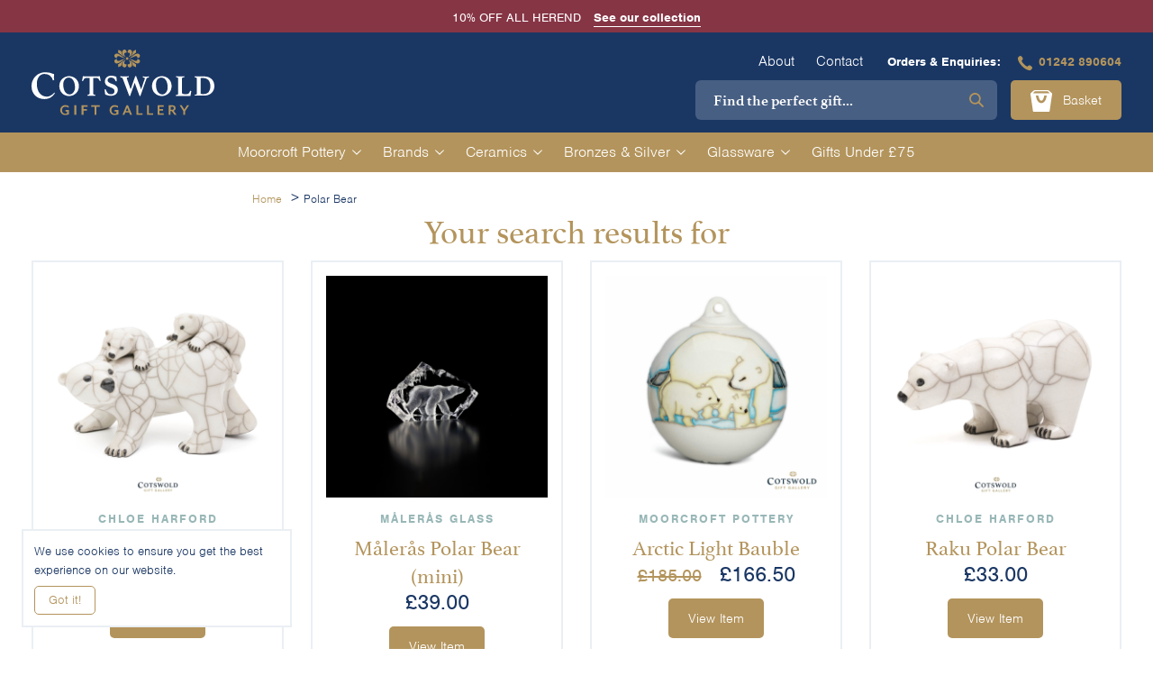

--- FILE ---
content_type: text/html; charset=UTF-8
request_url: https://www.cotswoldgiftgallery.co.uk/animal_type/polar-bear/
body_size: 15348
content:

<!doctype html>
<html class="uk-height-1-1" lang="en-GB" dir="ltr">
<head>
    <meta charset="utf-8">
<script type="text/javascript">
/* <![CDATA[ */
var gform;gform||(document.addEventListener("gform_main_scripts_loaded",function(){gform.scriptsLoaded=!0}),document.addEventListener("gform/theme/scripts_loaded",function(){gform.themeScriptsLoaded=!0}),window.addEventListener("DOMContentLoaded",function(){gform.domLoaded=!0}),gform={domLoaded:!1,scriptsLoaded:!1,themeScriptsLoaded:!1,isFormEditor:()=>"function"==typeof InitializeEditor,callIfLoaded:function(o){return!(!gform.domLoaded||!gform.scriptsLoaded||!gform.themeScriptsLoaded&&!gform.isFormEditor()||(gform.isFormEditor()&&console.warn("The use of gform.initializeOnLoaded() is deprecated in the form editor context and will be removed in Gravity Forms 3.1."),o(),0))},initializeOnLoaded:function(o){gform.callIfLoaded(o)||(document.addEventListener("gform_main_scripts_loaded",()=>{gform.scriptsLoaded=!0,gform.callIfLoaded(o)}),document.addEventListener("gform/theme/scripts_loaded",()=>{gform.themeScriptsLoaded=!0,gform.callIfLoaded(o)}),window.addEventListener("DOMContentLoaded",()=>{gform.domLoaded=!0,gform.callIfLoaded(o)}))},hooks:{action:{},filter:{}},addAction:function(o,r,e,t){gform.addHook("action",o,r,e,t)},addFilter:function(o,r,e,t){gform.addHook("filter",o,r,e,t)},doAction:function(o){gform.doHook("action",o,arguments)},applyFilters:function(o){return gform.doHook("filter",o,arguments)},removeAction:function(o,r){gform.removeHook("action",o,r)},removeFilter:function(o,r,e){gform.removeHook("filter",o,r,e)},addHook:function(o,r,e,t,n){null==gform.hooks[o][r]&&(gform.hooks[o][r]=[]);var d=gform.hooks[o][r];null==n&&(n=r+"_"+d.length),gform.hooks[o][r].push({tag:n,callable:e,priority:t=null==t?10:t})},doHook:function(r,o,e){var t;if(e=Array.prototype.slice.call(e,1),null!=gform.hooks[r][o]&&((o=gform.hooks[r][o]).sort(function(o,r){return o.priority-r.priority}),o.forEach(function(o){"function"!=typeof(t=o.callable)&&(t=window[t]),"action"==r?t.apply(null,e):e[0]=t.apply(null,e)})),"filter"==r)return e[0]},removeHook:function(o,r,t,n){var e;null!=gform.hooks[o][r]&&(e=(e=gform.hooks[o][r]).filter(function(o,r,e){return!!(null!=n&&n!=o.tag||null!=t&&t!=o.priority)}),gform.hooks[o][r]=e)}});
/* ]]> */
</script>

    <meta http-equiv="x-ua-compatible" content="ie=edge">
    <meta name="viewport" content="width=device-width, initial-scale=1">
    <meta name='robots' content='index, follow, max-image-preview:large, max-snippet:-1, max-video-preview:-1' />
<link rel='preconnect' href='https://use.typekit.net' >
        <!-- Google Tag Manager -->
        <script>
            (function(w, d, s, l, i) {
                w[l] = w[l] || [];
                w[l].push({
                    'gtm.start': new Date().getTime(),
                    event: 'gtm.js'
                });
                var f = d.getElementsByTagName(s)[0],
                    j = d.createElement(s),
                    dl = l != 'dataLayer' ? '&l=' + l : '';
                j.async = true;
                j.src =
                    'https://www.googletagmanager.com/gtm.js?id=' + i + dl;
                f.parentNode.insertBefore(j, f);
            })(window, document, 'script', 'dataLayer', 'GTM-NWR4Z3N');
        </script>
        
	<!-- This site is optimized with the Yoast SEO plugin v26.7 - https://yoast.com/wordpress/plugins/seo/ -->
	<title>Polar Bear &#8211; Cotswold Gift Gallery</title>
	<link rel="canonical" href="https://www.cotswoldgiftgallery.co.uk/animal_type/polar-bear/" />
	<meta property="og:locale" content="en_GB" />
	<meta property="og:type" content="article" />
	<meta property="og:title" content="Polar Bear &#8211; Cotswold Gift Gallery" />
	<meta property="og:url" content="https://www.cotswoldgiftgallery.co.uk/animal_type/polar-bear/" />
	<meta property="og:site_name" content="Cotswold Gift Gallery" />
	<meta name="twitter:card" content="summary_large_image" />
	<script type="application/ld+json" class="yoast-schema-graph">{"@context":"https://schema.org","@graph":[{"@type":"CollectionPage","@id":"https://www.cotswoldgiftgallery.co.uk/animal_type/polar-bear/","url":"https://www.cotswoldgiftgallery.co.uk/animal_type/polar-bear/","name":"Polar Bear &#8211; Cotswold Gift Gallery","isPartOf":{"@id":"https://www.cotswoldgiftgallery.co.uk/#website"},"primaryImageOfPage":{"@id":"https://www.cotswoldgiftgallery.co.uk/animal_type/polar-bear/#primaryimage"},"image":{"@id":"https://www.cotswoldgiftgallery.co.uk/animal_type/polar-bear/#primaryimage"},"thumbnailUrl":"https://www.cotswoldgiftgallery.co.uk/app/uploads/2024/10/Moorcroft-Pottery-Christmas-Arctic-Light-bauble.jpg","breadcrumb":{"@id":"https://www.cotswoldgiftgallery.co.uk/animal_type/polar-bear/#breadcrumb"},"inLanguage":"en-GB"},{"@type":"ImageObject","inLanguage":"en-GB","@id":"https://www.cotswoldgiftgallery.co.uk/animal_type/polar-bear/#primaryimage","url":"https://www.cotswoldgiftgallery.co.uk/app/uploads/2024/10/Moorcroft-Pottery-Christmas-Arctic-Light-bauble.jpg","contentUrl":"https://www.cotswoldgiftgallery.co.uk/app/uploads/2024/10/Moorcroft-Pottery-Christmas-Arctic-Light-bauble.jpg","width":1500,"height":1499},{"@type":"BreadcrumbList","@id":"https://www.cotswoldgiftgallery.co.uk/animal_type/polar-bear/#breadcrumb","itemListElement":[{"@type":"ListItem","position":1,"name":"Home","item":"https://www.cotswoldgiftgallery.co.uk/"},{"@type":"ListItem","position":2,"name":"Polar Bear"}]},{"@type":"WebSite","@id":"https://www.cotswoldgiftgallery.co.uk/#website","url":"https://www.cotswoldgiftgallery.co.uk/","name":"Cotswold Gift Gallery","description":"","potentialAction":[{"@type":"SearchAction","target":{"@type":"EntryPoint","urlTemplate":"https://www.cotswoldgiftgallery.co.uk/?s={search_term_string}"},"query-input":{"@type":"PropertyValueSpecification","valueRequired":true,"valueName":"search_term_string"}}],"inLanguage":"en-GB"}]}</script>
	<!-- / Yoast SEO plugin. -->


<style id='wp-img-auto-sizes-contain-inline-css' type='text/css'>
img:is([sizes=auto i],[sizes^="auto," i]){contain-intrinsic-size:3000px 1500px}
/*# sourceURL=wp-img-auto-sizes-contain-inline-css */
</style>
<link rel='stylesheet' id='cfw-blocks-styles-css' href='https://www.cotswoldgiftgallery.co.uk/app/plugins/checkout-for-woocommerce/build/css/blocks-styles.css?ver=a1d32077b0abb8a3a7f2a2a546cab77c' type='text/css' media='all' />
<style id='classic-theme-styles-inline-css' type='text/css'>
/*! This file is auto-generated */
.wp-block-button__link{color:#fff;background-color:#32373c;border-radius:9999px;box-shadow:none;text-decoration:none;padding:calc(.667em + 2px) calc(1.333em + 2px);font-size:1.125em}.wp-block-file__button{background:#32373c;color:#fff;text-decoration:none}
/*# sourceURL=/wp-includes/css/classic-themes.min.css */
</style>
<style id='woocommerce-inline-inline-css' type='text/css'>
.woocommerce form .form-row .required { visibility: visible; }
/*# sourceURL=woocommerce-inline-inline-css */
</style>
<link rel='stylesheet' id='app-css' href='https://www.cotswoldgiftgallery.co.uk/app/themes/sozo/public/css/app-kmo8v5.css?ver=6.9' type='text/css' media='all' />
<script type="text/javascript" src="https://www.cotswoldgiftgallery.co.uk/wp/wp-includes/js/jquery/jquery.min.js?ver=3.7.1" id="jquery-core-js"></script>
<script type="text/javascript" src="https://www.cotswoldgiftgallery.co.uk/app/plugins/woocommerce/assets/js/jquery-blockui/jquery.blockUI.min.js?ver=2.7.0-wc.10.4.3" id="wc-jquery-blockui-js" defer data-wp-strategy="defer"></script>
<script type="text/javascript" src="https://www.cotswoldgiftgallery.co.uk/app/plugins/woocommerce/assets/js/js-cookie/js.cookie.min.js?ver=2.1.4-wc.10.4.3" id="wc-js-cookie-js" defer data-wp-strategy="defer"></script>
<script type="text/javascript" id="woocommerce-js-extra">
/* <![CDATA[ */
var woocommerce_params = {"ajax_url":"/wp/wp-admin/admin-ajax.php","wc_ajax_url":"/?wc-ajax=%%endpoint%%","i18n_password_show":"Show password","i18n_password_hide":"Hide password"};
//# sourceURL=woocommerce-js-extra
/* ]]> */
</script>
<script type="text/javascript" src="https://www.cotswoldgiftgallery.co.uk/app/plugins/woocommerce/assets/js/frontend/woocommerce.min.js?ver=10.4.3" id="woocommerce-js" defer data-wp-strategy="defer"></script>
		<script>
			window.wc_ga_pro = {};

			window.wc_ga_pro.ajax_url = 'https://www.cotswoldgiftgallery.co.uk/wp/wp-admin/admin-ajax.php';

			window.wc_ga_pro.available_gateways = {"sagepayform":"Credit Card via SagePay"};

			// interpolate json by replacing placeholders with variables (only used by UA tracking)
			window.wc_ga_pro.interpolate_json = function( object, variables ) {

				if ( ! variables ) {
					return object;
				}

				let j = JSON.stringify( object );

				for ( let k in variables ) {
					j = j.split( '{$' + k + '}' ).join( variables[ k ] );
				}

				return JSON.parse( j );
			};

			// return the title for a payment gateway
			window.wc_ga_pro.get_payment_method_title = function( payment_method ) {
				return window.wc_ga_pro.available_gateways[ payment_method ] || payment_method;
			};

			// check if an email is valid
			window.wc_ga_pro.is_valid_email = function( email ) {
				return /[^\s@]+@[^\s@]+\.[^\s@]+/.test( email );
			};
		</script>
				<!-- Start WooCommerce Google Analytics Pro -->
				<script>
			(function(i,s,o,g,r,a,m){i['GoogleAnalyticsObject']=r;i[r]=i[r]||function(){
				(i[r].q=i[r].q||[]).push(arguments)},i[r].l=1*new Date();a=s.createElement(o),
				m=s.getElementsByTagName(o)[0];a.async=1;a.src=g;m.parentNode.insertBefore(a,m)
			})(window,document,'script','https://www.google-analytics.com/analytics.js','ga');
						ga( 'create', 'UA-8839534-2', {"cookieDomain":"auto"} );
			ga( 'set', 'forceSSL', true );
									ga( 'set', 'anonymizeIp', true );
									ga( 'require', 'displayfeatures' );
									ga( 'require', 'linkid' );
									ga( 'require', 'ec' );

			
			(function() {

				// trigger an event the old-fashioned way to avoid a jQuery dependency and still support IE
				const event = document.createEvent('Event');

				event.initEvent( 'wc_google_analytics_pro_loaded', true, true );

				document.dispatchEvent( event );
			})();
		</script>
				<!-- end WooCommerce Google Analytics Pro -->
		<script>  var el_i13_login_captcha=null; var el_i13_register_captcha=null; </script>
<!-- This website runs the Product Feed PRO for WooCommerce by AdTribes.io plugin - version woocommercesea_option_installed_version -->
	<noscript><style>.woocommerce-product-gallery{ opacity: 1 !important; }</style></noscript>
	<noscript><style>.perfmatters-lazy[data-src]{display:none !important;}</style></noscript>    <link rel="apple-touch-icon" sizes="180x180" href="/apple-touch-icon.png">
    <link rel="icon" type="image/png" sizes="32x32" href="/favicon-32x32.png">
    <link rel="icon" type="image/png" sizes="16x16" href="/favicon-16x16.png">
    <link rel="mask-icon" href="/safari-pinned-tab.svg" color="#4a90e2">
    <meta name="msapplication-TileColor" content="#ffffff">
    <meta name="theme-color" content="#ffffff">

    <link rel="stylesheet" href="https://use.typekit.net/tiq3kzo.css">

    <script type="application/ld+json">
{
  "@context": "http://schema.org",
  "@type": "Organization",
  "@id":  "https://www.cotswoldgiftgallery.co.uk",
  "url": "https://www.cotswoldgiftgallery.co.uk",
  "logo": "https://www.cotswoldgiftgallery.co.uk/app/themes/sozo/public/images/logo.png",
  "location": {
    "@type": "Place",
    "address": {
      "@type": "PostalAddress",
      "addressLocality": "",
      "addressRegion": "",
      "postalCode": "",
      "streetAddress": ""
    },
    "name": ""
  },
  "name": "The Cotswold Gift Gallery Ltd"
}
</script><link rel='stylesheet' id='wc-blocks-style-css' href='https://www.cotswoldgiftgallery.co.uk/app/plugins/woocommerce/assets/client/blocks/wc-blocks.css?ver=wc-10.4.3' type='text/css' media='all' />
<style id='global-styles-inline-css' type='text/css'>
:root{--wp--preset--aspect-ratio--square: 1;--wp--preset--aspect-ratio--4-3: 4/3;--wp--preset--aspect-ratio--3-4: 3/4;--wp--preset--aspect-ratio--3-2: 3/2;--wp--preset--aspect-ratio--2-3: 2/3;--wp--preset--aspect-ratio--16-9: 16/9;--wp--preset--aspect-ratio--9-16: 9/16;--wp--preset--color--black: #000000;--wp--preset--color--cyan-bluish-gray: #abb8c3;--wp--preset--color--white: #ffffff;--wp--preset--color--pale-pink: #f78da7;--wp--preset--color--vivid-red: #cf2e2e;--wp--preset--color--luminous-vivid-orange: #ff6900;--wp--preset--color--luminous-vivid-amber: #fcb900;--wp--preset--color--light-green-cyan: #7bdcb5;--wp--preset--color--vivid-green-cyan: #00d084;--wp--preset--color--pale-cyan-blue: #8ed1fc;--wp--preset--color--vivid-cyan-blue: #0693e3;--wp--preset--color--vivid-purple: #9b51e0;--wp--preset--gradient--vivid-cyan-blue-to-vivid-purple: linear-gradient(135deg,rgb(6,147,227) 0%,rgb(155,81,224) 100%);--wp--preset--gradient--light-green-cyan-to-vivid-green-cyan: linear-gradient(135deg,rgb(122,220,180) 0%,rgb(0,208,130) 100%);--wp--preset--gradient--luminous-vivid-amber-to-luminous-vivid-orange: linear-gradient(135deg,rgb(252,185,0) 0%,rgb(255,105,0) 100%);--wp--preset--gradient--luminous-vivid-orange-to-vivid-red: linear-gradient(135deg,rgb(255,105,0) 0%,rgb(207,46,46) 100%);--wp--preset--gradient--very-light-gray-to-cyan-bluish-gray: linear-gradient(135deg,rgb(238,238,238) 0%,rgb(169,184,195) 100%);--wp--preset--gradient--cool-to-warm-spectrum: linear-gradient(135deg,rgb(74,234,220) 0%,rgb(151,120,209) 20%,rgb(207,42,186) 40%,rgb(238,44,130) 60%,rgb(251,105,98) 80%,rgb(254,248,76) 100%);--wp--preset--gradient--blush-light-purple: linear-gradient(135deg,rgb(255,206,236) 0%,rgb(152,150,240) 100%);--wp--preset--gradient--blush-bordeaux: linear-gradient(135deg,rgb(254,205,165) 0%,rgb(254,45,45) 50%,rgb(107,0,62) 100%);--wp--preset--gradient--luminous-dusk: linear-gradient(135deg,rgb(255,203,112) 0%,rgb(199,81,192) 50%,rgb(65,88,208) 100%);--wp--preset--gradient--pale-ocean: linear-gradient(135deg,rgb(255,245,203) 0%,rgb(182,227,212) 50%,rgb(51,167,181) 100%);--wp--preset--gradient--electric-grass: linear-gradient(135deg,rgb(202,248,128) 0%,rgb(113,206,126) 100%);--wp--preset--gradient--midnight: linear-gradient(135deg,rgb(2,3,129) 0%,rgb(40,116,252) 100%);--wp--preset--font-size--small: 13px;--wp--preset--font-size--medium: 20px;--wp--preset--font-size--large: 36px;--wp--preset--font-size--x-large: 42px;--wp--preset--spacing--20: 0.44rem;--wp--preset--spacing--30: 0.67rem;--wp--preset--spacing--40: 1rem;--wp--preset--spacing--50: 1.5rem;--wp--preset--spacing--60: 2.25rem;--wp--preset--spacing--70: 3.38rem;--wp--preset--spacing--80: 5.06rem;--wp--preset--shadow--natural: 6px 6px 9px rgba(0, 0, 0, 0.2);--wp--preset--shadow--deep: 12px 12px 50px rgba(0, 0, 0, 0.4);--wp--preset--shadow--sharp: 6px 6px 0px rgba(0, 0, 0, 0.2);--wp--preset--shadow--outlined: 6px 6px 0px -3px rgb(255, 255, 255), 6px 6px rgb(0, 0, 0);--wp--preset--shadow--crisp: 6px 6px 0px rgb(0, 0, 0);}:where(.is-layout-flex){gap: 0.5em;}:where(.is-layout-grid){gap: 0.5em;}body .is-layout-flex{display: flex;}.is-layout-flex{flex-wrap: wrap;align-items: center;}.is-layout-flex > :is(*, div){margin: 0;}body .is-layout-grid{display: grid;}.is-layout-grid > :is(*, div){margin: 0;}:where(.wp-block-columns.is-layout-flex){gap: 2em;}:where(.wp-block-columns.is-layout-grid){gap: 2em;}:where(.wp-block-post-template.is-layout-flex){gap: 1.25em;}:where(.wp-block-post-template.is-layout-grid){gap: 1.25em;}.has-black-color{color: var(--wp--preset--color--black) !important;}.has-cyan-bluish-gray-color{color: var(--wp--preset--color--cyan-bluish-gray) !important;}.has-white-color{color: var(--wp--preset--color--white) !important;}.has-pale-pink-color{color: var(--wp--preset--color--pale-pink) !important;}.has-vivid-red-color{color: var(--wp--preset--color--vivid-red) !important;}.has-luminous-vivid-orange-color{color: var(--wp--preset--color--luminous-vivid-orange) !important;}.has-luminous-vivid-amber-color{color: var(--wp--preset--color--luminous-vivid-amber) !important;}.has-light-green-cyan-color{color: var(--wp--preset--color--light-green-cyan) !important;}.has-vivid-green-cyan-color{color: var(--wp--preset--color--vivid-green-cyan) !important;}.has-pale-cyan-blue-color{color: var(--wp--preset--color--pale-cyan-blue) !important;}.has-vivid-cyan-blue-color{color: var(--wp--preset--color--vivid-cyan-blue) !important;}.has-vivid-purple-color{color: var(--wp--preset--color--vivid-purple) !important;}.has-black-background-color{background-color: var(--wp--preset--color--black) !important;}.has-cyan-bluish-gray-background-color{background-color: var(--wp--preset--color--cyan-bluish-gray) !important;}.has-white-background-color{background-color: var(--wp--preset--color--white) !important;}.has-pale-pink-background-color{background-color: var(--wp--preset--color--pale-pink) !important;}.has-vivid-red-background-color{background-color: var(--wp--preset--color--vivid-red) !important;}.has-luminous-vivid-orange-background-color{background-color: var(--wp--preset--color--luminous-vivid-orange) !important;}.has-luminous-vivid-amber-background-color{background-color: var(--wp--preset--color--luminous-vivid-amber) !important;}.has-light-green-cyan-background-color{background-color: var(--wp--preset--color--light-green-cyan) !important;}.has-vivid-green-cyan-background-color{background-color: var(--wp--preset--color--vivid-green-cyan) !important;}.has-pale-cyan-blue-background-color{background-color: var(--wp--preset--color--pale-cyan-blue) !important;}.has-vivid-cyan-blue-background-color{background-color: var(--wp--preset--color--vivid-cyan-blue) !important;}.has-vivid-purple-background-color{background-color: var(--wp--preset--color--vivid-purple) !important;}.has-black-border-color{border-color: var(--wp--preset--color--black) !important;}.has-cyan-bluish-gray-border-color{border-color: var(--wp--preset--color--cyan-bluish-gray) !important;}.has-white-border-color{border-color: var(--wp--preset--color--white) !important;}.has-pale-pink-border-color{border-color: var(--wp--preset--color--pale-pink) !important;}.has-vivid-red-border-color{border-color: var(--wp--preset--color--vivid-red) !important;}.has-luminous-vivid-orange-border-color{border-color: var(--wp--preset--color--luminous-vivid-orange) !important;}.has-luminous-vivid-amber-border-color{border-color: var(--wp--preset--color--luminous-vivid-amber) !important;}.has-light-green-cyan-border-color{border-color: var(--wp--preset--color--light-green-cyan) !important;}.has-vivid-green-cyan-border-color{border-color: var(--wp--preset--color--vivid-green-cyan) !important;}.has-pale-cyan-blue-border-color{border-color: var(--wp--preset--color--pale-cyan-blue) !important;}.has-vivid-cyan-blue-border-color{border-color: var(--wp--preset--color--vivid-cyan-blue) !important;}.has-vivid-purple-border-color{border-color: var(--wp--preset--color--vivid-purple) !important;}.has-vivid-cyan-blue-to-vivid-purple-gradient-background{background: var(--wp--preset--gradient--vivid-cyan-blue-to-vivid-purple) !important;}.has-light-green-cyan-to-vivid-green-cyan-gradient-background{background: var(--wp--preset--gradient--light-green-cyan-to-vivid-green-cyan) !important;}.has-luminous-vivid-amber-to-luminous-vivid-orange-gradient-background{background: var(--wp--preset--gradient--luminous-vivid-amber-to-luminous-vivid-orange) !important;}.has-luminous-vivid-orange-to-vivid-red-gradient-background{background: var(--wp--preset--gradient--luminous-vivid-orange-to-vivid-red) !important;}.has-very-light-gray-to-cyan-bluish-gray-gradient-background{background: var(--wp--preset--gradient--very-light-gray-to-cyan-bluish-gray) !important;}.has-cool-to-warm-spectrum-gradient-background{background: var(--wp--preset--gradient--cool-to-warm-spectrum) !important;}.has-blush-light-purple-gradient-background{background: var(--wp--preset--gradient--blush-light-purple) !important;}.has-blush-bordeaux-gradient-background{background: var(--wp--preset--gradient--blush-bordeaux) !important;}.has-luminous-dusk-gradient-background{background: var(--wp--preset--gradient--luminous-dusk) !important;}.has-pale-ocean-gradient-background{background: var(--wp--preset--gradient--pale-ocean) !important;}.has-electric-grass-gradient-background{background: var(--wp--preset--gradient--electric-grass) !important;}.has-midnight-gradient-background{background: var(--wp--preset--gradient--midnight) !important;}.has-small-font-size{font-size: var(--wp--preset--font-size--small) !important;}.has-medium-font-size{font-size: var(--wp--preset--font-size--medium) !important;}.has-large-font-size{font-size: var(--wp--preset--font-size--large) !important;}.has-x-large-font-size{font-size: var(--wp--preset--font-size--x-large) !important;}
/*# sourceURL=global-styles-inline-css */
</style>
</head>

<body class="archive tax-pa_animal_type term-polar-bear term-1352 wp-theme-sozo theme-sozo woocommerce woocommerce-page woocommerce-no-js woocommerce_enabled"  data-ajax="https://www.cotswoldgiftgallery.co.uk/wp/wp-admin/admin-ajax.php">

<!--[if IE]>
<div class="browser-warning">
    <div class="inner">
        You are using an <strong>outdated</strong> browser. Please 
		<a href="http://browsehappy.com/">upgrade your browser</a>
		to improve your experience.    </div>
</div>
<![endif]-->


<div id="offcanvas" uk-offcanvas="overlay: true; mode: slide; flip: false; " class="uk-offset-banner">
    <div class="uk-offcanvas-bar uk-padding-remove uk-background-primary">
        <div class="uk-background-primary search-form uk-hidden@l" hidden>
            <div class=" uk-padding-small uk-margin-small-bottom">
                <form role="search" method="get" class="uk-position-relative uk-hidden@l" action="https://www.cotswoldgiftgallery.co.uk/shop/'">
    <label>
        <span class="uk-hidden">Search for</span>
        <input type="search" style="height: 40px; width: 100%;" class="uk-text-serif uk-input-rounded uk-input uk-width-medium search" placeholder="Find the perfect gift..." value="" name="product_text" />
    </label>
    <button type="submit" style="width: 40px; height: 40px; right: 0; border-radius: 50px; background-color: #ffffff !important; color: #B3945C !important; border: 0px !important; " class="uk-icon-button uk-button-invis uk-position-center-right" uk-icon="icon: search"></button>
</form>

<form role="search" method="get" class="uk-position-relative uk-visible@l" action="https://www.cotswoldgiftgallery.co.uk/shop/'">
    <label>
        <span class="uk-hidden">Search for</span>
        <input type="search" style="height: 44px; width: 335px;" class="uk-text-serif uk-input-rounded uk-input uk-input-radius uk-width-medium search" placeholder="Find the perfect gift..." value="" name="product_text" />
    </label>
    <button type="submit" style="width: 46px; height: 46px; border-radius: 0px; background-color: #ffffff00 !important; color: #B3945C !important; border: 0px !important; " class="uk-icon-button uk-button-invis uk-position-center-right" uk-icon="icon: search"></button>
</form>            </div>
        </div>
        <ul class="uk-list uk-margin-remove-top">
                            <li><ul uk-accordion><li>

<a class="uk-accordion-title    " href="#">
          Moorcroft Pottery          </a>
        <div class="uk-accordion-content" style="background-color: #2b4c7d;">
        <ul class="uk-list uk-margin-remove">
                        <li class="uk-margin-remove">
<a class="uk-text-small    " href="https://www.cotswoldgiftgallery.co.uk/product-category/brand/moorcroft/limited-numbered/">
          Moorcroft Pottery          </a>
</li>
                        <li class="uk-margin-remove">
<a class="uk-text-small    " href="https://www.cotswoldgiftgallery.co.uk/product-category/brand/moorcroft/old-moorcroft/">
          Old Moorcroft Pottery          </a>
</li>
                        <li class="uk-margin-remove">
<a class="uk-text-small    " href="https://www.cotswoldgiftgallery.co.uk/product-category/brand/moorcroft/moorcroft-pottery-miniatures/">
          Moorcroft Miniatures          </a>
</li>
                        <li class="uk-margin-remove">
<a class="uk-text-small    " href="https://www.cotswoldgiftgallery.co.uk/product-category/brand/moorcroft/moorcroft-christmas-gifts/">
          Moorcroft Christmas          </a>
</li>
                    </ul>
    </div>
  </li></ul><!-- /uk-accordion -->
    </li>
                            <li><ul uk-accordion><li>

<a class="uk-accordion-title    " href="#">
          Brands          </a>
        <div class="uk-accordion-content" style="background-color: #2b4c7d;">
        <ul class="uk-list uk-margin-remove">
                        <li class="uk-margin-remove">
<a class="uk-text-small    " href="https://www.cotswoldgiftgallery.co.uk/product-category/brand/chloe-harford/">
          Chloe Harford          </a>
</li>
                        <li class="uk-margin-remove">
<a class="uk-text-small    " href="https://www.cotswoldgiftgallery.co.uk/product-category/brand/de-rosa-ceramic/">
          De Rosa Ceramics          </a>
</li>
                        <li class="uk-margin-remove">
<a class="uk-text-small    " href="https://www.cotswoldgiftgallery.co.uk/product-category/brand/dennis-chinaworks-brand/">
          Dennis Chinaworks          </a>
</li>
                        <li class="uk-margin-remove">
<a class="uk-text-small    " href="https://www.cotswoldgiftgallery.co.uk/product-category/brand/gift-vouchers/">
          Gift Vouchers          </a>
</li>
                        <li class="uk-margin-remove">
<a class="uk-text-small    " href="https://www.cotswoldgiftgallery.co.uk/product-category/brand/gin-durham-ceramics/">
          Gin Durham Ceramics          </a>
</li>
                        <li class="uk-margin-remove">
<a class="uk-text-small    " href="https://www.cotswoldgiftgallery.co.uk/product-category/brand/goebel-brand/">
          Goebel: Wachtmeister Cats          </a>
</li>
                        <li class="uk-margin-remove">
<a class="uk-text-small    " href="https://www.cotswoldgiftgallery.co.uk/product-category/brand/gwen-vaughan/">
          Gwen Vaughan Animals          </a>
</li>
                        <li class="uk-margin-remove">
<a class="uk-text-small    " href="https://www.cotswoldgiftgallery.co.uk/product-category/brand/herend-porcelain/">
          Herend Porcelain          </a>
</li>
                        <li class="uk-margin-remove">
<a class="uk-text-small    " href="https://www.cotswoldgiftgallery.co.uk/product-category/brand/maleras-brand/">
          Målerås Glass          </a>
</li>
                        <li class="uk-margin-remove">
<a class="uk-text-small    " href="https://www.cotswoldgiftgallery.co.uk/product-category/brand/michael-simpson-bronzes-brand/">
          Michael Simpson Bronzes          </a>
</li>
                        <li class="uk-margin-remove">
<a class="uk-text-small    " href="https://www.cotswoldgiftgallery.co.uk/product-category/brand/moorcroft/">
          Moorcroft Pottery          </a>
</li>
                        <li class="uk-margin-remove">
<a class="uk-text-small    " href="https://www.cotswoldgiftgallery.co.uk/product-category/brand/paul-jenkins/">
          Paul Jenkins Raku          </a>
</li>
                        <li class="uk-margin-remove">
<a class="uk-text-small    " href="https://www.cotswoldgiftgallery.co.uk/product-category/brand/saturno-silver-animals-brand/">
          Saturno Silver Animals          </a>
</li>
                        <li class="uk-margin-remove">
<a class="uk-text-small    " href="https://www.cotswoldgiftgallery.co.uk/product-category/brand/unique-bronzes-brand/">
          Unique Bronzes          </a>
</li>
                        <li class="uk-margin-remove">
<a class="uk-text-small    " href="https://www.cotswoldgiftgallery.co.uk/product-category/brand/">
          View All          </a>
</li>
                    </ul>
    </div>
  </li></ul><!-- /uk-accordion -->
    </li>
                            <li><ul uk-accordion><li>

<a class="uk-accordion-title    " href="#">
          Ceramics          </a>
        <div class="uk-accordion-content" style="background-color: #2b4c7d;">
        <ul class="uk-list uk-margin-remove">
                        <li class="uk-margin-remove">
<a class="uk-text-small    " href="https://www.cotswoldgiftgallery.co.uk/product-category/ceramic/chloe-harford-ceramic/">
          Chloe Harford          </a>
</li>
                        <li class="uk-margin-remove">
<a class="uk-text-small    " href="https://www.cotswoldgiftgallery.co.uk/product-category/ceramic/de-rosa-ceramics/">
          De Rosa Ceramics          </a>
</li>
                        <li class="uk-margin-remove">
<a class="uk-text-small    " href="https://www.cotswoldgiftgallery.co.uk/product-category/ceramic/dennis-chinaworks/">
          Dennis Chinaworks          </a>
</li>
                        <li class="uk-margin-remove">
<a class="uk-text-small    " href="https://www.cotswoldgiftgallery.co.uk/product-category/ceramic/gin-durham-ceramics-ceramic/">
          Gin Durham Ceramics          </a>
</li>
                        <li class="uk-margin-remove">
<a class="uk-text-small    " href="https://www.cotswoldgiftgallery.co.uk/product-category/ceramic/goebel/">
          Goebel: Wachtmeister Cats          </a>
</li>
                        <li class="uk-margin-remove">
<a class="uk-text-small    " href="https://www.cotswoldgiftgallery.co.uk/product-category/ceramic/gwen-vaughan-ceramic/">
          Gwen Vaughan Animals          </a>
</li>
                        <li class="uk-margin-remove">
<a class="uk-text-small    " href="https://www.cotswoldgiftgallery.co.uk/product-category/ceramic/herend-porcelain-ceramic/">
          Herend Porcelain          </a>
</li>
                        <li class="uk-margin-remove">
<a class="uk-text-small    " href="https://www.cotswoldgiftgallery.co.uk/product-category/ceramic/paul-jenkins-ceramic/">
          Paul Jenkins Raku          </a>
</li>
                        <li class="uk-margin-remove">
<a class="uk-text-small    " href="https://www.cotswoldgiftgallery.co.uk/product-category/ceramic/">
          View All          </a>
</li>
                    </ul>
    </div>
  </li></ul><!-- /uk-accordion -->
    </li>
                            <li><ul uk-accordion><li>

<a class="uk-accordion-title    " href="#">
          Bronzes &amp; Silver          </a>
        <div class="uk-accordion-content" style="background-color: #2b4c7d;">
        <ul class="uk-list uk-margin-remove">
                        <li class="uk-margin-remove">
<a class="uk-text-small    " href="https://www.cotswoldgiftgallery.co.uk/product-category/bronzes-silver/richard-cooper-bronzes/">
          Michael Simpson Bronzes          </a>
</li>
                        <li class="uk-margin-remove">
<a class="uk-text-small    " href="https://www.cotswoldgiftgallery.co.uk/product-category/bronzes-silver/saturno-silver-animals/">
          Saturno Silver Animals          </a>
</li>
                        <li class="uk-margin-remove">
<a class="uk-text-small    " href="https://www.cotswoldgiftgallery.co.uk/product-category/bronzes-silver/unique-bronzes/">
          Unique Bronzes          </a>
</li>
                        <li class="uk-margin-remove">
<a class="uk-text-small    " href="https://www.cotswoldgiftgallery.co.uk/product-category/bronzes-silver/">
          View All          </a>
</li>
                    </ul>
    </div>
  </li></ul><!-- /uk-accordion -->
    </li>
                            <li><ul uk-accordion><li>

<a class="uk-accordion-title    " href="#">
          Glassware          </a>
        <div class="uk-accordion-content" style="background-color: #2b4c7d;">
        <ul class="uk-list uk-margin-remove">
                        <li class="uk-margin-remove">
<a class="uk-text-small    " href="https://www.cotswoldgiftgallery.co.uk/product-category/glassware/maleras-glass/">
          Målerås Glass          </a>
</li>
                        <li class="uk-margin-remove">
<a class="uk-text-small    " href="https://www.cotswoldgiftgallery.co.uk/product-category/glassware/">
          View All          </a>
</li>
                    </ul>
    </div>
  </li></ul><!-- /uk-accordion -->
    </li>
                            <li>
<a class="uk-text-small    " href="https://www.cotswoldgiftgallery.co.uk/product-category/gifts-under-75/">
          Gifts Under £75          </a>
</li>
                                        <li>
<a class="uk-text-small    " href="https://www.cotswoldgiftgallery.co.uk/about/">
          About          </a>
</li>
                            <li>
<a class="uk-text-small    " href="https://www.cotswoldgiftgallery.co.uk/product-category/brand/moorcroft/">
          Moorcroft Pottery          </a>
</li>
                            <li>
<a class="uk-text-small    " href="https://www.cotswoldgiftgallery.co.uk/contact/">
          Contact          </a>
</li>
                    </ul>
        <div class="uk-background-secondary">
            <div class="uk-padding-small uk-padding-medium-left">
                    <div class="uk-flex uk-flex-start uk-flex-row  uk-text-offcanvas-tel">
        <div class="uk-width-xxxsmall">
            <span class="uk-margin-small-right" uk-icon="icon: phone; ratio: 1;"></span>
        </div>
        <div>
            <a href="tel:01242890604" title="Call us" class="">
                01242 890604            </a>
        </div>
    </div>

            </div>
        </div>
    </div>
</div><div id="offcanvas-basket" uk-offcanvas="overlay: true; mode: slide; flip: true">
    <div class="uk-offcanvas-bar uk-background-white">
        <button class="uk-offcanvas-close uk-text-color-gold" type="button" uk-close></button>
        <h3 class="">Your Basket</h3>
      <hr>
        <div class="js-offcanvas-basket uk-text-color-primary">
            You have no items in your basket
<div class="uk-flex uk-flex-row uk-margin-small-top uk-flex-center">
    </div>        </div>
    </div>
</div>
    <div class="notice-banner">
        <span>
            10% OFF ALL HEREND        </span>
                    <a href="https://www.cotswoldgiftgallery.co.uk/product-category/ceramic/herend-porcelain-ceramic/">See our collection</a>
            </div>

<div class="uk-offcanvas-content">

    <div style="z-index: 1001; position: relative;">
    <div>
        <div class="uk-background-primary uk-padding-smedium uk-padding-remove-horizontal uk-visible@l" style="padding: 14px;">
            <div class="uk-navbar-container uk-navbar-transparent uk-navbar-small uk-light uk-position-relative" style="margin-top: 0px;">
                <nav class="uk-navbar uk-container">
                    <div class="uk-navbar-left">
                        <h2 class="logo uk-margin-remove" style="font-size: 0;">
                            <a href="https://www.cotswoldgiftgallery.co.uk/" title="The Cotswold Gift Gallery Ltd" class="uk-link-remove-hover">
                                <img class="uk-icon-logo" src="https://www.cotswoldgiftgallery.co.uk/app/themes/sozo/public/images/svg_icons/logo.svg" alt="">
                            </a>
                        </h2>
                        <span  class="uk-visible@xxl uk-text-quote uk-text-color-gold uk-margin-xlarge-left strapline">
                            Handcrafted beauty for your home                        </span>
                    </div>
                    <div class="uk-navbar-right uk-flex uk-flex-column" style="align-items: flex-end;">
                        <div class="uk-navbar-text-small">
                            <ul class="uk-navbar-nav uk-navbar-simple">

                                                                    <li>
<a class="uk-text-small    " href="https://www.cotswoldgiftgallery.co.uk/about/">
          About          </a>
</li>

                                                                    <li>
<a class="uk-text-small    " href="https://www.cotswoldgiftgallery.co.uk/contact/">
          Contact          </a>
</li>

                                                                <div class="uk-inline uk-margin-xxsmall-top">
                                    <li><span class="uk-text-small uk-padding-small uk-text-small uk-text-bold">Orders & Enquiries: </span>

                                        <a class="uk-text-small uk-text-bold" href="tel:01242890604" title="Call us" class=""><span class="uk-margin-xsmall-right uk-padding-remove-vertical" uk-icon="icon: phone; ratio: 1;"></span>01242 890604</a>
                                    </li>
                                </div>
                            </ul>
                        </div>
                        <div class="uk-margin-small-top uk-flex uk-flex-row uk-flex-middle" style="margin-top: 4px !important;">
                            <form role="search" method="get" class="uk-position-relative uk-hidden@l" action="https://www.cotswoldgiftgallery.co.uk/shop/'">
    <label>
        <span class="uk-hidden">Search for</span>
        <input type="search" style="height: 40px; width: 100%;" class="uk-text-serif uk-input-rounded uk-input uk-width-medium search" placeholder="Find the perfect gift..." value="" name="product_text" />
    </label>
    <button type="submit" style="width: 40px; height: 40px; right: 0; border-radius: 50px; background-color: #ffffff !important; color: #B3945C !important; border: 0px !important; " class="uk-icon-button uk-button-invis uk-position-center-right" uk-icon="icon: search"></button>
</form>

<form role="search" method="get" class="uk-position-relative uk-visible@l" action="https://www.cotswoldgiftgallery.co.uk/shop/'">
    <label>
        <span class="uk-hidden">Search for</span>
        <input type="search" style="height: 44px; width: 335px;" class="uk-text-serif uk-input-rounded uk-input uk-input-radius uk-width-medium search" placeholder="Find the perfect gift..." value="" name="product_text" />
    </label>
    <button type="submit" style="width: 46px; height: 46px; border-radius: 0px; background-color: #ffffff00 !important; color: #B3945C !important; border: 0px !important; " class="uk-icon-button uk-button-invis uk-position-center-right" uk-icon="icon: search"></button>
</form>                            <a class="js-toggle-basket uk-button uk-button-default uk-margin-small-left uk-position-relative" href="#offcanvas-basket" uk-toggle="">
                                <span uk-icon="icon: basket; ratio: 1.5" class="uk-margin-xsmall-right"></span> Basket
                                                                <span class="uk-badge js-cart-count uk-position-top-right" style="top: -10px;
            right: -10px;"></span>
                            </a>
                        </div>
                    </div>
                </nav>
            </div>
        </div>

        <div uk-sticky>
            <div class="uk-navbar-container uk-navbar-secondary uk-visible@l">
                <nav class="uk-navbar uk-container uk-flex-center">
                    <div class="uk-navbar-left">
                        <ul class="uk-navbar-nav">
                                                            <li>
<a class="uk-text-small    " href="https://www.cotswoldgiftgallery.co.uk/product-category/brand/moorcroft/">
          Moorcroft Pottery       <span class="uk-margin-xsmall-left" uk-icon="icon: chevron-down; ratio: 0.5"></span>   </a>
        <div class="uk-dropdown" uk-dropdown="offset: 0">
        <ul class="uk-list uk-list-divider-remove uk-margin-remove uk-padding-remove">
                        <li>
<a class="uk-text-small    " href="https://www.cotswoldgiftgallery.co.uk/product-category/brand/moorcroft/limited-numbered/">
          Moorcroft Pottery          </a>
</li>
                        <li>
<a class="uk-text-small    " href="https://www.cotswoldgiftgallery.co.uk/product-category/brand/moorcroft/old-moorcroft/">
          Old Moorcroft Pottery          </a>
</li>
                        <li>
<a class="uk-text-small    " href="https://www.cotswoldgiftgallery.co.uk/product-category/brand/moorcroft/moorcroft-pottery-miniatures/">
          Moorcroft Miniatures          </a>
</li>
                        <li>
<a class="uk-text-small    " href="https://www.cotswoldgiftgallery.co.uk/product-category/brand/moorcroft/moorcroft-christmas-gifts/">
          Moorcroft Christmas          </a>
</li>
                    </ul>
    </div>
    </li>
                                                            <li>
<a class="uk-text-small    " href="https://www.cotswoldgiftgallery.co.uk/product-category/brand/">
          Brands       <span class="uk-margin-xsmall-left" uk-icon="icon: chevron-down; ratio: 0.5"></span>   </a>
        <div class="uk-dropdown" uk-dropdown="offset: 0">
        <ul class="uk-list uk-list-divider-remove uk-margin-remove uk-padding-remove">
                        <li>
<a class="uk-text-small    " href="https://www.cotswoldgiftgallery.co.uk/product-category/brand/chloe-harford/">
          Chloe Harford          </a>
</li>
                        <li>
<a class="uk-text-small    " href="https://www.cotswoldgiftgallery.co.uk/product-category/brand/de-rosa-ceramic/">
          De Rosa Ceramics          </a>
</li>
                        <li>
<a class="uk-text-small    " href="https://www.cotswoldgiftgallery.co.uk/product-category/brand/dennis-chinaworks-brand/">
          Dennis Chinaworks          </a>
</li>
                        <li>
<a class="uk-text-small    " href="https://www.cotswoldgiftgallery.co.uk/product-category/brand/gift-vouchers/">
          Gift Vouchers          </a>
</li>
                        <li>
<a class="uk-text-small    " href="https://www.cotswoldgiftgallery.co.uk/product-category/brand/gin-durham-ceramics/">
          Gin Durham Ceramics          </a>
</li>
                        <li>
<a class="uk-text-small    " href="https://www.cotswoldgiftgallery.co.uk/product-category/brand/goebel-brand/">
          Goebel: Wachtmeister Cats          </a>
</li>
                        <li>
<a class="uk-text-small    " href="https://www.cotswoldgiftgallery.co.uk/product-category/brand/gwen-vaughan/">
          Gwen Vaughan Animals          </a>
</li>
                        <li>
<a class="uk-text-small    " href="https://www.cotswoldgiftgallery.co.uk/product-category/brand/herend-porcelain/">
          Herend Porcelain          </a>
</li>
                        <li>
<a class="uk-text-small    " href="https://www.cotswoldgiftgallery.co.uk/product-category/brand/maleras-brand/">
          Målerås Glass          </a>
</li>
                        <li>
<a class="uk-text-small    " href="https://www.cotswoldgiftgallery.co.uk/product-category/brand/michael-simpson-bronzes-brand/">
          Michael Simpson Bronzes          </a>
</li>
                        <li>
<a class="uk-text-small    " href="https://www.cotswoldgiftgallery.co.uk/product-category/brand/moorcroft/">
          Moorcroft Pottery          </a>
</li>
                        <li>
<a class="uk-text-small    " href="https://www.cotswoldgiftgallery.co.uk/product-category/brand/paul-jenkins/">
          Paul Jenkins Raku          </a>
</li>
                        <li>
<a class="uk-text-small    " href="https://www.cotswoldgiftgallery.co.uk/product-category/brand/saturno-silver-animals-brand/">
          Saturno Silver Animals          </a>
</li>
                        <li>
<a class="uk-text-small    " href="https://www.cotswoldgiftgallery.co.uk/product-category/brand/unique-bronzes-brand/">
          Unique Bronzes          </a>
</li>
                        <li>
<a class="uk-text-small    " href="https://www.cotswoldgiftgallery.co.uk/product-category/brand/">
          View All          </a>
</li>
                    </ul>
    </div>
    </li>
                                                            <li>
<a class="uk-text-small    " href="https://www.cotswoldgiftgallery.co.uk/product-category/ceramic/">
          Ceramics       <span class="uk-margin-xsmall-left" uk-icon="icon: chevron-down; ratio: 0.5"></span>   </a>
        <div class="uk-dropdown" uk-dropdown="offset: 0">
        <ul class="uk-list uk-list-divider-remove uk-margin-remove uk-padding-remove">
                        <li>
<a class="uk-text-small    " href="https://www.cotswoldgiftgallery.co.uk/product-category/ceramic/chloe-harford-ceramic/">
          Chloe Harford          </a>
</li>
                        <li>
<a class="uk-text-small    " href="https://www.cotswoldgiftgallery.co.uk/product-category/ceramic/de-rosa-ceramics/">
          De Rosa Ceramics          </a>
</li>
                        <li>
<a class="uk-text-small    " href="https://www.cotswoldgiftgallery.co.uk/product-category/ceramic/dennis-chinaworks/">
          Dennis Chinaworks          </a>
</li>
                        <li>
<a class="uk-text-small    " href="https://www.cotswoldgiftgallery.co.uk/product-category/ceramic/gin-durham-ceramics-ceramic/">
          Gin Durham Ceramics          </a>
</li>
                        <li>
<a class="uk-text-small    " href="https://www.cotswoldgiftgallery.co.uk/product-category/ceramic/goebel/">
          Goebel: Wachtmeister Cats          </a>
</li>
                        <li>
<a class="uk-text-small    " href="https://www.cotswoldgiftgallery.co.uk/product-category/ceramic/gwen-vaughan-ceramic/">
          Gwen Vaughan Animals          </a>
</li>
                        <li>
<a class="uk-text-small    " href="https://www.cotswoldgiftgallery.co.uk/product-category/ceramic/herend-porcelain-ceramic/">
          Herend Porcelain          </a>
</li>
                        <li>
<a class="uk-text-small    " href="https://www.cotswoldgiftgallery.co.uk/product-category/ceramic/paul-jenkins-ceramic/">
          Paul Jenkins Raku          </a>
</li>
                        <li>
<a class="uk-text-small    " href="https://www.cotswoldgiftgallery.co.uk/product-category/ceramic/">
          View All          </a>
</li>
                    </ul>
    </div>
    </li>
                                                            <li>
<a class="uk-text-small    " href="https://www.cotswoldgiftgallery.co.uk/product-category/bronzes-silver/">
          Bronzes &amp; Silver       <span class="uk-margin-xsmall-left" uk-icon="icon: chevron-down; ratio: 0.5"></span>   </a>
        <div class="uk-dropdown" uk-dropdown="offset: 0">
        <ul class="uk-list uk-list-divider-remove uk-margin-remove uk-padding-remove">
                        <li>
<a class="uk-text-small    " href="https://www.cotswoldgiftgallery.co.uk/product-category/bronzes-silver/richard-cooper-bronzes/">
          Michael Simpson Bronzes          </a>
</li>
                        <li>
<a class="uk-text-small    " href="https://www.cotswoldgiftgallery.co.uk/product-category/bronzes-silver/saturno-silver-animals/">
          Saturno Silver Animals          </a>
</li>
                        <li>
<a class="uk-text-small    " href="https://www.cotswoldgiftgallery.co.uk/product-category/bronzes-silver/unique-bronzes/">
          Unique Bronzes          </a>
</li>
                        <li>
<a class="uk-text-small    " href="https://www.cotswoldgiftgallery.co.uk/product-category/bronzes-silver/">
          View All          </a>
</li>
                    </ul>
    </div>
    </li>
                                                            <li>
<a class="uk-text-small    " href="https://www.cotswoldgiftgallery.co.uk/product-category/glassware/">
          Glassware       <span class="uk-margin-xsmall-left" uk-icon="icon: chevron-down; ratio: 0.5"></span>   </a>
        <div class="uk-dropdown" uk-dropdown="offset: 0">
        <ul class="uk-list uk-list-divider-remove uk-margin-remove uk-padding-remove">
                        <li>
<a class="uk-text-small    " href="https://www.cotswoldgiftgallery.co.uk/product-category/glassware/maleras-glass/">
          Målerås Glass          </a>
</li>
                        <li>
<a class="uk-text-small    " href="https://www.cotswoldgiftgallery.co.uk/product-category/glassware/">
          View All          </a>
</li>
                    </ul>
    </div>
    </li>
                                                            <li>
<a class="uk-text-small    " href="https://www.cotswoldgiftgallery.co.uk/product-category/gifts-under-75/">
          Gifts Under £75          </a>
</li>
                                                    </ul>
                    </div>
                </nav>
            </div>
        </div>

        <div class="uk-background-primary">
    <div class="uk-navbar-container uk-navbar-transparent uk-navbar-small uk-light uk-position-relative uk-hidden@l uk-padding-smedium uk-padding-remove-horizontal" style="padding: 14px;">
        <nav class="uk-navbar uk-container">
            <div class="uk-flex uk-flex-center uk-width-expand">
                <div class="uk-width-small uk-width-auto@m">
                    <h2 class="logo" style="margin: 0; font-size: 0;">
                        <a href="https://www.cotswoldgiftgallery.co.uk/" title="The Cotswold Gift Gallery Ltd" class="uk-link-remove-hover">
                            <img class="uk-icon-logo" src="https://www.cotswoldgiftgallery.co.uk/app/themes/sozo/public/images/svg_icons/logo.svg" alt="">
                        </a>
                    </h2>
                </div>
            </div>
        </nav>
    </div>

    <div class="uk-background-secondary uk-hidden@l">
        <div class="uk-navbar-mobile uk-flex uk-child-width-1-3 uk-text-center uk-padding-xxsmall uk-flex-center uk-flex-middle">
            <div class="uk-nav-mobile-item uk-flex uk-flex-middle uk-flex-center">
                <a href="#offcanvas" uk-toggle="" class="uk-hamburger uk-light">
                                            <span class="uk-flex uk-flex-middle uk-flex-center uk-navbar-toggle-icon uk-light uk-text-xmedium-size" style="fill: #fff;">
                            <svg class="uk-margin-xsmall-right" width="25" height="20" viewBox="0 0 20 20" xmlns="http://www.w3.org/2000/svg">
                                <rect y="3" width="16" height="2"></rect>
                                <rect y="9" width="16" height="2"></rect>
                                <rect y="15" width="16" height="2"></rect>
                            </svg>
                            <span class="uk-hamburger-text">Menu</span>
                        </span>
                                    </a>
            </div>
            <div class="uk-nav-mobile-item uk-flex uk-flex-middle uk-flex-center">
                <a class="uk-light uk-text-light" uk-toggle="target: .search-form; animation: uk-animation-fade">
                    <span class="uk-flex uk-flex-middle uk-flex-center uk-text-xmedium-size uk-light">
                        <span class="uk-icon uk-icon-nav-mobile uk-margin-xsmall-right" uk-icon="icon: search;"></span>
                        <span>Search</span>
                    </span>
                </a>
            </div>
            <div class="uk-nav-mobile-item uk-flex uk-flex-middle uk-flex-center">
                <a class="js-toggle-basket uk-light uk-text-light" uk-toggle="target: #offcanvas-basket">
                    <span class="uk-light uk-flex uk-flex-middle uk-flex-center uk-text-xmedium-size">
                        <span uk-icon="icon: basket;" class="uk-margin-xsmall-right"></span>
                        <span>Basket</span>
                    </span>
                </a>
            </div>
        </div>
    </div>
    <div class="uk-background-primary uk-hidden@l search-form" hidden>
        <div class=" uk-padding-small uk-margin-small-bottom">
        <form role="search" method="get" class="uk-position-relative uk-hidden@l" action="https://www.cotswoldgiftgallery.co.uk/shop/'">
    <label>
        <span class="uk-hidden">Search for</span>
        <input type="search" style="height: 40px; width: 100%;" class="uk-text-serif uk-input-rounded uk-input uk-width-medium search" placeholder="Find the perfect gift..." value="" name="product_text" />
    </label>
    <button type="submit" style="width: 40px; height: 40px; right: 0; border-radius: 50px; background-color: #ffffff !important; color: #B3945C !important; border: 0px !important; " class="uk-icon-button uk-button-invis uk-position-center-right" uk-icon="icon: search"></button>
</form>

<form role="search" method="get" class="uk-position-relative uk-visible@l" action="https://www.cotswoldgiftgallery.co.uk/shop/'">
    <label>
        <span class="uk-hidden">Search for</span>
        <input type="search" style="height: 44px; width: 335px;" class="uk-text-serif uk-input-rounded uk-input uk-input-radius uk-width-medium search" placeholder="Find the perfect gift..." value="" name="product_text" />
    </label>
    <button type="submit" style="width: 46px; height: 46px; border-radius: 0px; background-color: #ffffff00 !important; color: #B3945C !important; border: 0px !important; " class="uk-icon-button uk-button-invis uk-position-center-right" uk-icon="icon: search"></button>
</form>    </div>
</div>
</div>    </div>
</div>    
    <section id="main"><div data-component="header-image-background" style="background-image: url();"  class="uk-cover-container uk-padding-small header-image-background uk-section uk-cover-container">
    
        <div class="uk-container">
    <div style="z-index:2;" class="uk-grid uk-grid-collapse uk-position-relative uk-child-width-1-2@m uk-flex-middle uk-dark uk-text-center">
                <div class="uk-container uk-container-breadcrumbs">
            <div class="uk-grid uk-grid-small">
                <p id="breadcrumbs" class="uk-breadcrumb uk-width-1-1"><span><span><a href="https://www.cotswoldgiftgallery.co.uk/">Home</a></span> &gt; <span class="breadcrumb_last" aria-current="page">Polar Bear</span></span></p>            </div>
        </div>
                <div class="uk-width-xxlarge uk-align-center uk-margin-remove-bottom uk-margin-remove-top">
                <h1 class="uk-h2 uk-text-color-gold ">Your search results for</h1>                            </div>
    <div class="uk-width-1-1">
            </div>
</div>


    </div></div>
    <div class="uk-container uk-margin-remove-top ajax-search uk-position-relative">
    <div class="uk-section uk-container uk-padding uk-padding-remove-horizontal uk-padding-remove-top">
        <div class="uk-grid">
            <form method="GET" class="ajax-filters product-filters uk-flex uk-flex-top" ajax-selector=".product-filters">
                <input type="hidden" value="product" name="search_id"/>
            </form>
        <div class="uk-width-1-1@m">
            <div uk-height-match=".uk-card-border-light" class="product-results ajax-results uk-clearfix uk-position-relative uk-grid uk-grid-medium uk-child-width-1-4@l uk-child-width-1-2@m" ajax-selector=".product-results">
                                    <div class="products">
    

<div class="spinner-wrapper post-11161">
    <div class="uk-card spinner-overlay uk-card-primary uk-padding-small uk-flex uk-flex-column uk-flex-between">
                <div class="uk-card-body uk-padding-remove uk-text-center">
            <a class="woocommerce-LoopProduct-link woocommerce-loop-product__link" href="https://www.cotswoldgiftgallery.co.uk/product/chloe-harford-raku-polar-bear-family/">
                <div class="uk-cover-container uk-margin-small-bottom">
                    <canvas width="900" height="900"></canvas>
                    <img width="1024" height="1024" src="https://www.cotswoldgiftgallery.co.uk/app/uploads/2020/07/chloe-harford-raku-polar-bear-family-5-1024x1024.jpg" uk-cover  alt="Chloe Harford Raku Polar Bear Family 5 1024x1024" title="©2026 Cotswold Gift Gallery" />                </div>
            </a>
            <p class="uk-text-meta uk-margin-xxsmall-bottom">Chloe Harford</p>
            <h3 class="uk-h4 uk-text-color-gold uk-margin-remove woocommerce-LoopProduct-link woocommerce-loop-product__link"><a href="https://www.cotswoldgiftgallery.co.uk/product/chloe-harford-raku-polar-bear-family/">Raku Polar Bear Family</a></h3>
        </div>
        <div class="uk-flex uk-flex-middle uk-flex-column" style="margin-top: 0px;">
            <div>
                    <span class="uk-text-medium-large uk-text-semibold uk-margin-remove-top uk-margin-remove-bottom uk-text-color-primary"><span class="woocommerce-Price-amount amount"><bdi><span class="woocommerce-Price-currencySymbol">&pound;</span>129.00</bdi></span></span>
            </div>
                                                    <div style="margin-top: 10px;">
                   <a href="https://www.cotswoldgiftgallery.co.uk/product/chloe-harford-raku-polar-bear-family/" class="uk-button uk-button-fitted uk-button-default woocommerce-LoopProduct-link woocommerce-loop-product__link">View Item</a>
                </div>
                    </div>
    </div>
</div>
</div>
<div class="products">
    

<div class="spinner-wrapper post-1107">
    <div class="uk-card spinner-overlay uk-card-primary uk-padding-small uk-flex uk-flex-column uk-flex-between">
                <div class="uk-card-body uk-padding-remove uk-text-center">
            <a class="woocommerce-LoopProduct-link woocommerce-loop-product__link" href="https://www.cotswoldgiftgallery.co.uk/product/maleras-glass-polar-bear-mini/">
                <div class="uk-cover-container uk-margin-small-bottom">
                    <canvas width="900" height="900"></canvas>
                    <img width="1024" height="1024" src="data:image/svg+xml,%3Csvg%20xmlns=&#039;http://www.w3.org/2000/svg&#039;%20width=&#039;1024&#039;%20height=&#039;1024&#039;%20viewBox=&#039;0%200%201024%201024&#039;%3E%3C/svg%3E" uk-cover alt="88117 Polar Bear Mini 1024x1024" title="©2026 Cotswold Gift Gallery" class="perfmatters-lazy" data-src="https://www.cotswoldgiftgallery.co.uk/app/uploads/2019/06/88117-Polar-Bear-mini-1024x1024.jpg" /><noscript><img width="1024" height="1024" src="https://www.cotswoldgiftgallery.co.uk/app/uploads/2019/06/88117-Polar-Bear-mini-1024x1024.jpg" uk-cover  alt="88117 Polar Bear Mini 1024x1024" title="©2026 Cotswold Gift Gallery" /></noscript>                </div>
            </a>
            <p class="uk-text-meta uk-margin-xxsmall-bottom">Målerås Glass</p>
            <h3 class="uk-h4 uk-text-color-gold uk-margin-remove woocommerce-LoopProduct-link woocommerce-loop-product__link"><a href="https://www.cotswoldgiftgallery.co.uk/product/maleras-glass-polar-bear-mini/">Målerås Polar Bear (mini)</a></h3>
        </div>
        <div class="uk-flex uk-flex-middle uk-flex-column" style="margin-top: 0px;">
            <div>
                    <span class="uk-text-medium-large uk-text-semibold uk-margin-remove-top uk-margin-remove-bottom uk-text-color-primary"><span class="woocommerce-Price-amount amount"><bdi><span class="woocommerce-Price-currencySymbol">&pound;</span>39.00</bdi></span></span>
            </div>
                                                    <div style="margin-top: 10px;">
                   <a href="https://www.cotswoldgiftgallery.co.uk/product/maleras-glass-polar-bear-mini/" class="uk-button uk-button-fitted uk-button-default woocommerce-LoopProduct-link woocommerce-loop-product__link">View Item</a>
                </div>
                    </div>
    </div>
</div>
</div>
<div class="products">
    

<div class="spinner-wrapper post-30543">
    <div class="uk-card spinner-overlay uk-card-primary uk-padding-small uk-flex uk-flex-column uk-flex-between">
                <div class="uk-card-body uk-padding-remove uk-text-center">
            <a class="woocommerce-LoopProduct-link woocommerce-loop-product__link" href="https://www.cotswoldgiftgallery.co.uk/product/moorcroft-pottery-christmas-arctic-light-bauble/">
                <div class="uk-cover-container uk-margin-small-bottom">
                    <canvas width="900" height="900"></canvas>
                    <img width="1024" height="1024" src="data:image/svg+xml,%3Csvg%20xmlns=&#039;http://www.w3.org/2000/svg&#039;%20width=&#039;1024&#039;%20height=&#039;1024&#039;%20viewBox=&#039;0%200%201024%201024&#039;%3E%3C/svg%3E" uk-cover alt="Moorcroft Pottery Christmas Arctic Light Bauble 1024x1024" title="©2026 Cotswold Gift Gallery" class="perfmatters-lazy" data-src="https://www.cotswoldgiftgallery.co.uk/app/uploads/2024/10/Moorcroft-Pottery-Christmas-Arctic-Light-bauble-1024x1024.jpg" /><noscript><img width="1024" height="1024" src="https://www.cotswoldgiftgallery.co.uk/app/uploads/2024/10/Moorcroft-Pottery-Christmas-Arctic-Light-bauble-1024x1024.jpg" uk-cover  alt="Moorcroft Pottery Christmas Arctic Light Bauble 1024x1024" title="©2026 Cotswold Gift Gallery" /></noscript>                </div>
            </a>
            <p class="uk-text-meta uk-margin-xxsmall-bottom">Moorcroft Pottery</p>
            <h3 class="uk-h4 uk-text-color-gold uk-margin-remove woocommerce-LoopProduct-link woocommerce-loop-product__link"><a href="https://www.cotswoldgiftgallery.co.uk/product/moorcroft-pottery-christmas-arctic-light-bauble/">Arctic Light Bauble</a></h3>
        </div>
        <div class="uk-flex uk-flex-middle uk-flex-column" style="margin-top: 0px;">
            <div>
                    <span class="uk-text-medium uk-text-semibold uk-text-color-gold uk-margin-remove-top uk-margin-remove-bottom uk-margin-small-right"><strike><span class="woocommerce-Price-amount amount"><bdi><span class="woocommerce-Price-currencySymbol">&pound;</span>185.00</bdi></span></strike></span>
    <span class="uk-text-medium-large uk-text-semibold uk-margin-remove-top uk-margin-remove-bottom uk-text-color-primary"><span class="woocommerce-Price-amount amount"><bdi><span class="woocommerce-Price-currencySymbol">&pound;</span>166.50</bdi></span></span>
            </div>
                                                    <div style="margin-top: 10px;">
                   <a href="https://www.cotswoldgiftgallery.co.uk/product/moorcroft-pottery-christmas-arctic-light-bauble/" class="uk-button uk-button-fitted uk-button-default woocommerce-LoopProduct-link woocommerce-loop-product__link">View Item</a>
                </div>
                    </div>
    </div>
</div>
</div>
<div class="products">
    

<div class="spinner-wrapper post-11172">
    <div class="uk-card spinner-overlay uk-card-primary uk-padding-small uk-flex uk-flex-column uk-flex-between">
                <div class="uk-card-body uk-padding-remove uk-text-center">
            <a class="woocommerce-LoopProduct-link woocommerce-loop-product__link" href="https://www.cotswoldgiftgallery.co.uk/product/chloe-harford-raku-polar-bear/">
                <div class="uk-cover-container uk-margin-small-bottom">
                    <canvas width="900" height="900"></canvas>
                    <img width="1024" height="1024" src="data:image/svg+xml,%3Csvg%20xmlns=&#039;http://www.w3.org/2000/svg&#039;%20width=&#039;1024&#039;%20height=&#039;1024&#039;%20viewBox=&#039;0%200%201024%201024&#039;%3E%3C/svg%3E" uk-cover alt="Chloe Harford Raku Polar Bear 2 1024x1024" title="©2026 Cotswold Gift Gallery" class="perfmatters-lazy" data-src="https://www.cotswoldgiftgallery.co.uk/app/uploads/2020/07/chloe-harford-raku-polar-bear-2-1024x1024.jpg" /><noscript><img width="1024" height="1024" src="https://www.cotswoldgiftgallery.co.uk/app/uploads/2020/07/chloe-harford-raku-polar-bear-2-1024x1024.jpg" uk-cover  alt="Chloe Harford Raku Polar Bear 2 1024x1024" title="©2026 Cotswold Gift Gallery" /></noscript>                </div>
            </a>
            <p class="uk-text-meta uk-margin-xxsmall-bottom">Chloe Harford</p>
            <h3 class="uk-h4 uk-text-color-gold uk-margin-remove woocommerce-LoopProduct-link woocommerce-loop-product__link"><a href="https://www.cotswoldgiftgallery.co.uk/product/chloe-harford-raku-polar-bear/">Raku Polar Bear</a></h3>
        </div>
        <div class="uk-flex uk-flex-middle uk-flex-column" style="margin-top: 0px;">
            <div>
                    <span class="uk-text-medium-large uk-text-semibold uk-margin-remove-top uk-margin-remove-bottom uk-text-color-primary"><span class="woocommerce-Price-amount amount"><bdi><span class="woocommerce-Price-currencySymbol">&pound;</span>33.00</bdi></span></span>
            </div>
                                                    <div style="margin-top: 10px;">
                   <a href="https://www.cotswoldgiftgallery.co.uk/product/chloe-harford-raku-polar-bear/" class="uk-button uk-button-fitted uk-button-default woocommerce-LoopProduct-link woocommerce-loop-product__link">View Item</a>
                </div>
                    </div>
    </div>
</div>
</div>
<div class="products">
    

<div class="spinner-wrapper post-11167">
    <div class="uk-card spinner-overlay uk-card-primary uk-padding-small uk-flex uk-flex-column uk-flex-between">
                <div class="uk-card-body uk-padding-remove uk-text-center">
            <a class="woocommerce-LoopProduct-link woocommerce-loop-product__link" href="https://www.cotswoldgiftgallery.co.uk/product/chloe-harford-raku-standing-polar-bear/">
                <div class="uk-cover-container uk-margin-small-bottom">
                    <canvas width="900" height="900"></canvas>
                    <img width="1024" height="1024" src="data:image/svg+xml,%3Csvg%20xmlns=&#039;http://www.w3.org/2000/svg&#039;%20width=&#039;1024&#039;%20height=&#039;1024&#039;%20viewBox=&#039;0%200%201024%201024&#039;%3E%3C/svg%3E" uk-cover alt="Chloe Harford Raku Polar Bear Standing 1 1024x1024" title="©2026 Cotswold Gift Gallery" class="perfmatters-lazy" data-src="https://www.cotswoldgiftgallery.co.uk/app/uploads/2020/07/chloe-harford-raku-polar-bear-standing-1-1024x1024.jpg" /><noscript><img width="1024" height="1024" src="https://www.cotswoldgiftgallery.co.uk/app/uploads/2020/07/chloe-harford-raku-polar-bear-standing-1-1024x1024.jpg" uk-cover  alt="Chloe Harford Raku Polar Bear Standing 1 1024x1024" title="©2026 Cotswold Gift Gallery" /></noscript>                </div>
            </a>
            <p class="uk-text-meta uk-margin-xxsmall-bottom">Chloe Harford</p>
            <h3 class="uk-h4 uk-text-color-gold uk-margin-remove woocommerce-LoopProduct-link woocommerce-loop-product__link"><a href="https://www.cotswoldgiftgallery.co.uk/product/chloe-harford-raku-standing-polar-bear/">Raku Standing Polar Bear</a></h3>
        </div>
        <div class="uk-flex uk-flex-middle uk-flex-column" style="margin-top: 0px;">
            <div>
                    <span class="uk-text-medium-large uk-text-semibold uk-margin-remove-top uk-margin-remove-bottom uk-text-color-primary"><span class="woocommerce-Price-amount amount"><bdi><span class="woocommerce-Price-currencySymbol">&pound;</span>33.00</bdi></span></span>
            </div>
                                                    <div style="margin-top: 10px;">
                   <a href="https://www.cotswoldgiftgallery.co.uk/product/chloe-harford-raku-standing-polar-bear/" class="uk-button uk-button-fitted uk-button-default woocommerce-LoopProduct-link woocommerce-loop-product__link">View Item</a>
                </div>
                    </div>
    </div>
</div>
</div>
                            </div>
            
<div class="sz-product-pagination ajax-pagination product-pagination" ajax-selector=".product-pagination">

    
</div>        </div>
    </div>
</div>
</section>


<footer class="uk-background-primary uk-light uk-section">

    <div class="uk-container">

        <div class="uk-grid">
                            <div class="uk-width-1-6@l uk-width-1-2@m uk-margin-medium-mo-bottom uk-margin-remove-bottom@l">
                    <h4 class="uk-text-serif uk-text-color-gold uk-margin-small-bottom">Quick Links</h4>
                    <ul class="uk-list uk-text-small">
                                                    <li>
<a class="uk-text-small   uk-link-light uk-padding-small uk-padding-remove-horizontal" href="https://www.cotswoldgiftgallery.co.uk/product-category/brand/moorcroft/">
          Moorcroft Pottery          </a>
</li>
                                                    <li>
<a class="uk-text-small   uk-link-light uk-padding-small uk-padding-remove-horizontal" href="https://www.cotswoldgiftgallery.co.uk/my-account/">
          My account          </a>
</li>
                                                    <li>
<a class="uk-text-small   uk-link-light uk-padding-small uk-padding-remove-horizontal" href="https://www.cotswoldgiftgallery.co.uk/basket/">
          Basket          </a>
</li>
                                                    <li>
<a class="uk-text-small   uk-link-light uk-padding-small uk-padding-remove-horizontal" href="https://www.cotswoldgiftgallery.co.uk/contact/">
          Contact          </a>
</li>
                                            </ul>
                </div>
            
                            <div class="uk-width-1-6@l uk-width-1-2@m uk-margin-medium-mo-bottom uk-margin-remove-bottom@l">
                    <h4 class="uk-text-serif uk-text-color-gold uk-margin-small-bottom">Help</h4>
                    <ul class="uk-list uk-text-small">
                                                    <li>
<a class="uk-text-small   uk-link-light uk-padding-small uk-padding-remove-horizontal" href="https://www.cotswoldgiftgallery.co.uk/shipping/">
          Shipping          </a>
</li>
                                                    <li>
<a class="uk-text-small   uk-link-light uk-padding-small uk-padding-remove-horizontal" href="https://www.cotswoldgiftgallery.co.uk/returns/">
          Returns          </a>
</li>
                                                    <li>
<a class="uk-text-small   uk-link-light uk-padding-small uk-padding-remove-horizontal" href="https://www.cotswoldgiftgallery.co.uk/faq/">
          FAQ          </a>
</li>
                                                    <li>
<a class="uk-text-small   uk-link-light uk-padding-small uk-padding-remove-horizontal" href="https://www.cotswoldgiftgallery.co.uk/terms-and-conditions/">
          Terms of Use          </a>
</li>
                                            </ul>
                </div>
            
            <div class="uk-width-auto@l uk-width-1-2@m uk-margin-medium-mo-bottom uk-margin-remove-bottom@l">
                <h4 class="uk-text-serif uk-text-color-gold uk-margin-small-bottom">Contact Us</h4>
                <div class="uk-list uk-text-small">
                        <div class="uk-flex uk-flex-start uk-flex-row uk-margin-xsmall-bottom ">
        <div class="uk-width-xxxsmall">
            <span class="uk-margin-small-right" uk-icon="icon: phone; ratio: 1;"></span>
        </div>
        <div>
            <a href="tel:01242890604" title="Call us" class="">
                01242 890604            </a>
        </div>
    </div>

    <div class="uk-flex uk-flex-start uk-flex-row uk-margin-xsmall-bottom">
        <div class="uk-width-xxxsmall">
            <span class="uk-margin-small-right" uk-icon="icon: email; ratio: 1;"></span>
        </div>
        <div>
            <a href="mailto:%6e%69%6e%61%40%63%6f%74%73%77%6f%6c%64%67%69%66%74%67%61%6c%6c%65%72%79%2e%63%6f%2e%75%6b" >&#110;&#105;&#110;&#97;&#64;&#99;&#111;&#116;&#115;&#119;&#111;&#108;&#100;&#103;&#105;&#102;&#116;&#103;&#97;&#108;&#108;&#101;&#114;&#121;&#46;&#99;&#111;&#46;&#117;&#107;</a>        </div>
    </div>

    <div class="uk-flex uk-flex-start uk-flex-row uk-margin-xsmall-bottom">
        <div class="uk-width-xxxsmall">
            <span class="uk-margin-small-right" uk-icon="icon: location; ratio: 1;"></span>
        </div>
        <div>
            The Cotswold Gift Gallery, Unit 20G, Bourton Industrial Park<br />
            Bourton-on-the-Water, Gloucestershire<br />
            GL54 2HQ        </div>
    </div>

                                    </div>
            </div>


            <div class="uk-width-expand@l uk-width-1-2@m">
                <h4 class="uk-text-serif uk-text-color-gold uk-margin-small-bottom">Don't Miss Out</h4>
                
    <div class="">
        <p class="uk-text-small">Receive the latest news and exclusive offers from Cotswold Gift Gallery</p>
        <p>
                <div class='gf_browser_chrome gform_wrapper gform_legacy_markup_wrapper gform-theme--no-framework' data-form-theme='legacy' data-form-index='0' id='gform_wrapper_2' ><div id='gf_2' class='gform_anchor' tabindex='-1'></div><form method='post' enctype='multipart/form-data'  id='gform_2'  action='/animal_type/polar-bear/#gf_2' data-formid='2' novalidate>					<div style="display: none !important;" class="akismet-fields-container gf_invisible" data-prefix="ak_">
						<label>&#916;<textarea name="ak_hp_textarea" cols="45" rows="8" maxlength="100"></textarea></label>
						<input type="hidden" id="ak_js_1" name="ak_js" value="123" />
						<script type="text/javascript">
/* <![CDATA[ */
document.getElementById( "ak_js_1" ).setAttribute( "value", ( new Date() ).getTime() );
/* ]]> */
</script>

					</div>
                        <div class='gform-body gform_body'><ul id='gform_fields_2' class='gform_fields top_label form_sublabel_below description_below validation_below'><li id="field_2_1" class="gfield gfield--type-email gfield_contains_required field_sublabel_below gfield--no-description field_description_below hidden_label field_validation_below gfield_visibility_visible"  ><label class='gfield_label gform-field-label' for='input_2_1'>Email<span class="gfield_required"><span class="gfield_required gfield_required_asterisk">*</span></span></label><div class="ginput_container ginput_container_email"><input name="input_1" id="input_2_1" type="text" value="" class="medium uk-input-rounded" aria-invalid="false" placeholder="Your email"></div></li><li id="field_2_2" class="gfield gfield--type-text field_sublabel_below gfield--no-description field_description_below field_validation_below gfield_visibility_hidden"  ><div class="admin-hidden-markup"><i class="gform-icon gform-icon--hidden" aria-hidden="true" title="This field is hidden when viewing the form"></i><span>This field is hidden when viewing the form</span></div><label class='gfield_label gform-field-label' for='input_2_2'>GDPR Disclaimer</label><div class='ginput_container ginput_container_text'><input name='input_2' id='input_2_2' type='text' value='We treat your details with the utmost care and won’t share them with any third party. You can, of course, opt out of these communications at any time! See our Privacy Policy for more info' class='medium'      aria-invalid="false"   /></div></li><li id="field_2_3" class="gfield gfield--type-text field_sublabel_below gfield--no-description field_description_below field_validation_below gfield_visibility_hidden"  ><div class="admin-hidden-markup"><i class="gform-icon gform-icon--hidden" aria-hidden="true" title="This field is hidden when viewing the form"></i><span>This field is hidden when viewing the form</span></div><label class='gfield_label gform-field-label' for='input_2_3'>GDPR Location</label><div class='ginput_container ginput_container_text'><input name='input_3' id='input_2_3' type='text' value='cotswoldgiftgallery.co.uk website footer' class='medium'      aria-invalid="false"   /></div></li></ul></div>
        <div class='gform-footer gform_footer top_label'> <button type='submit' id='gform_submit_button_2' class='uk-button uk-button-default uk-width-1-1 uk-width-auto@s gform_button button' onclick='gform.submission.handleButtonClick(this);' data-submission-type='submit' value='Subscribe'  >Subscribe</button> 
            <input type='hidden' class='gform_hidden' name='gform_submission_method' data-js='gform_submission_method_2' value='postback' />
            <input type='hidden' class='gform_hidden' name='gform_theme' data-js='gform_theme_2' id='gform_theme_2' value='legacy' />
            <input type='hidden' class='gform_hidden' name='gform_style_settings' data-js='gform_style_settings_2' id='gform_style_settings_2' value='[]' />
            <input type='hidden' class='gform_hidden' name='is_submit_2' value='1' />
            <input type='hidden' class='gform_hidden' name='gform_submit' value='2' />
            
            <input type='hidden' class='gform_hidden' name='gform_unique_id' value='' />
            <input type='hidden' class='gform_hidden' name='state_2' value='WyJbXSIsIjE4NWU2M2U1OGI4YmUyOTJjYWI5MWQwNWI2NzhjMGEwIl0=' />
            <input type='hidden' autocomplete='off' class='gform_hidden' name='gform_target_page_number_2' id='gform_target_page_number_2' value='0' />
            <input type='hidden' autocomplete='off' class='gform_hidden' name='gform_source_page_number_2' id='gform_source_page_number_2' value='1' />
            <input type='hidden' name='gform_field_values' value='' />
            
        </div>
                        </form>
                        </div><script type="text/javascript">
/* <![CDATA[ */
 gform.initializeOnLoaded( function() {gformInitSpinner( 2, 'https://www.cotswoldgiftgallery.co.uk/app/plugins/gravityforms/images/spinner.svg', true );jQuery('#gform_ajax_frame_2').on('load',function(){var contents = jQuery(this).contents().find('*').html();var is_postback = contents.indexOf('GF_AJAX_POSTBACK') >= 0;if(!is_postback){return;}var form_content = jQuery(this).contents().find('#gform_wrapper_2');var is_confirmation = jQuery(this).contents().find('#gform_confirmation_wrapper_2').length > 0;var is_redirect = contents.indexOf('gformRedirect(){') >= 0;var is_form = form_content.length > 0 && ! is_redirect && ! is_confirmation;var mt = parseInt(jQuery('html').css('margin-top'), 10) + parseInt(jQuery('body').css('margin-top'), 10) + 100;if(is_form){jQuery('#gform_wrapper_2').html(form_content.html());if(form_content.hasClass('gform_validation_error')){jQuery('#gform_wrapper_2').addClass('gform_validation_error');} else {jQuery('#gform_wrapper_2').removeClass('gform_validation_error');}setTimeout( function() { /* delay the scroll by 50 milliseconds to fix a bug in chrome */ jQuery(document).scrollTop(jQuery('#gform_wrapper_2').offset().top - mt); }, 50 );if(window['gformInitDatepicker']) {gformInitDatepicker();}if(window['gformInitPriceFields']) {gformInitPriceFields();}var current_page = jQuery('#gform_source_page_number_2').val();gformInitSpinner( 2, 'https://www.cotswoldgiftgallery.co.uk/app/plugins/gravityforms/images/spinner.svg', true );jQuery(document).trigger('gform_page_loaded', [2, current_page]);window['gf_submitting_2'] = false;}else if(!is_redirect){var confirmation_content = jQuery(this).contents().find('.GF_AJAX_POSTBACK').html();if(!confirmation_content){confirmation_content = contents;}jQuery('#gform_wrapper_2').replaceWith(confirmation_content);jQuery(document).scrollTop(jQuery('#gf_2').offset().top - mt);jQuery(document).trigger('gform_confirmation_loaded', [2]);window['gf_submitting_2'] = false;wp.a11y.speak(jQuery('#gform_confirmation_message_2').text());}else{jQuery('#gform_2').append(contents);if(window['gformRedirect']) {gformRedirect();}}jQuery(document).trigger("gform_pre_post_render", [{ formId: "2", currentPage: "current_page", abort: function() { this.preventDefault(); } }]);        if (event && event.defaultPrevented) {                return;        }        const gformWrapperDiv = document.getElementById( "gform_wrapper_2" );        if ( gformWrapperDiv ) {            const visibilitySpan = document.createElement( "span" );            visibilitySpan.id = "gform_visibility_test_2";            gformWrapperDiv.insertAdjacentElement( "afterend", visibilitySpan );        }        const visibilityTestDiv = document.getElementById( "gform_visibility_test_2" );        let postRenderFired = false;        function triggerPostRender() {            if ( postRenderFired ) {                return;            }            postRenderFired = true;            gform.core.triggerPostRenderEvents( 2, current_page );            if ( visibilityTestDiv ) {                visibilityTestDiv.parentNode.removeChild( visibilityTestDiv );            }        }        function debounce( func, wait, immediate ) {            var timeout;            return function() {                var context = this, args = arguments;                var later = function() {                    timeout = null;                    if ( !immediate ) func.apply( context, args );                };                var callNow = immediate && !timeout;                clearTimeout( timeout );                timeout = setTimeout( later, wait );                if ( callNow ) func.apply( context, args );            };        }        const debouncedTriggerPostRender = debounce( function() {            triggerPostRender();        }, 200 );        if ( visibilityTestDiv && visibilityTestDiv.offsetParent === null ) {            const observer = new MutationObserver( ( mutations ) => {                mutations.forEach( ( mutation ) => {                    if ( mutation.type === 'attributes' && visibilityTestDiv.offsetParent !== null ) {                        debouncedTriggerPostRender();                        observer.disconnect();                    }                });            });            observer.observe( document.body, {                attributes: true,                childList: false,                subtree: true,                attributeFilter: [ 'style', 'class' ],            });        } else {            triggerPostRender();        }    } );} ); 
/* ]]> */
</script>
</p>
        <p class="uk-text-xsmall">Get email updates on new products and special offers. We never send more than ten emails a year and treat all your details with <b>absolute privacy</b>. You can, of course, opt out of these communications at any time by contacting us at the bottom of any promotional email we send you. See our <a href="/privacy-policy/">Privacy Policy</a> for more info.</p>
    </div>

            </div>

        </div>

    </div>

</footer>
<footer class="uk-background-primary uk-light uk-section uk-section-small uk-padding-remove-top">

    <div class="uk-container">

        <div class="uk-grid uk-grid-small uk-flex-middle">

            <div class="uk-width-expand uk-text-small">
                <span class="uk-display-inline-block uk-margin-xsmall-right">© 2026 The Cotswold Gift Gallery Ltd</span>
                                    <span class="uk-display-inline-block uk-link-light">
<a class="uk-text-small    uk-margin-xsmall-right" href="https://www.cotswoldgiftgallery.co.uk/terms-and-conditions/">
          Terms of Use          </a>
</span>
                                    <span class="uk-display-inline-block uk-link-light">
<a class="uk-text-small    uk-margin-xsmall-right" href="https://www.cotswoldgiftgallery.co.uk/privacy-policy/">
          Privacy Policy          </a>
</span>
                                    <span class="uk-display-inline-block uk-link-light">
<a class="uk-text-small    uk-margin-xsmall-right" href="https://www.cotswoldgiftgallery.co.uk/cookie-policy/">
          Cookie Policy          </a>
</span>
                            </div>

            <div class="uk-width-medium@m">
                <a class="uk-text-xsmall uk-link-light" href="https://sozodesign.co.uk/">Woocommerce Site by SOZO</a>
            </div>

        </div>

    </div>

</footer>
<script type="text/javascript">var $ = jQuery</script>
<script type="speculationrules">
{"prefetch":[{"source":"document","where":{"and":[{"href_matches":"/*"},{"not":{"href_matches":["/wp/wp-*.php","/wp/wp-admin/*","/app/uploads/*","/app/*","/app/plugins/*","/app/themes/sozo/*","/*\\?(.+)"]}},{"not":{"selector_matches":"a[rel~=\"nofollow\"]"}},{"not":{"selector_matches":".no-prefetch, .no-prefetch a"}}]},"eagerness":"conservative"}]}
</script>
			
			<script id="mcjs">!function(c,h,i,m,p){m=c.createElement(h),p=c.getElementsByTagName(h)[0],m.async=1,m.src=i,p.parentNode.insertBefore(m,p)}(document,"script","https://chimpstatic.com/mcjs-connected/js/users/16386992576b94f46c9167d63/45450623ca45cecfeda3c52d5.js");</script>	<script type='text/javascript'>
		(function () {
			var c = document.body.className;
			c = c.replace(/woocommerce-no-js/, 'woocommerce-js');
			document.body.className = c;
		})();
	</script>
	<script type="text/javascript" src="https://www.cotswoldgiftgallery.co.uk/app/themes/sozo/public/js/app-kmo8v5.js" id="app-js" defer></script>
<script type="text/javascript" id="mailchimp-woocommerce-js-extra">
/* <![CDATA[ */
var mailchimp_public_data = {"site_url":"https://www.cotswoldgiftgallery.co.uk/wp","ajax_url":"https://www.cotswoldgiftgallery.co.uk/wp/wp-admin/admin-ajax.php","disable_carts":"","subscribers_only":"","language":"en","allowed_to_set_cookies":"1"};
//# sourceURL=mailchimp-woocommerce-js-extra
/* ]]> */
</script>
<script type="text/javascript" src="https://www.cotswoldgiftgallery.co.uk/app/plugins/mailchimp-for-woocommerce/public/js/mailchimp-woocommerce-public.min.js?ver=5.5.1.07" id="mailchimp-woocommerce-js" defer></script>
<script type="text/javascript" src="https://www.cotswoldgiftgallery.co.uk/app/plugins/woocommerce/assets/js/sourcebuster/sourcebuster.min.js?ver=10.4.3" id="sourcebuster-js-js" defer></script>
<script type="text/javascript" id="wc-order-attribution-js-extra">
/* <![CDATA[ */
var wc_order_attribution = {"params":{"lifetime":1.0e-5,"session":30,"base64":false,"ajaxurl":"https://www.cotswoldgiftgallery.co.uk/wp/wp-admin/admin-ajax.php","prefix":"wc_order_attribution_","allowTracking":true},"fields":{"source_type":"current.typ","referrer":"current_add.rf","utm_campaign":"current.cmp","utm_source":"current.src","utm_medium":"current.mdm","utm_content":"current.cnt","utm_id":"current.id","utm_term":"current.trm","utm_source_platform":"current.plt","utm_creative_format":"current.fmt","utm_marketing_tactic":"current.tct","session_entry":"current_add.ep","session_start_time":"current_add.fd","session_pages":"session.pgs","session_count":"udata.vst","user_agent":"udata.uag"}};
//# sourceURL=wc-order-attribution-js-extra
/* ]]> */
</script>
<script type="text/javascript" src="https://www.cotswoldgiftgallery.co.uk/app/plugins/woocommerce/assets/js/frontend/order-attribution.min.js?ver=10.4.3" id="wc-order-attribution-js" defer></script>
<script type="text/javascript" id="perfmatters-lazy-load-js-before">
/* <![CDATA[ */
window.lazyLoadOptions={elements_selector:"img[data-src],.perfmatters-lazy,.perfmatters-lazy-css-bg",thresholds:"0px 0px",class_loading:"pmloading",class_loaded:"pmloaded",callback_loaded:function(element){if(element.tagName==="IFRAME"){if(element.classList.contains("pmloaded")){if(typeof window.jQuery!="undefined"){if(jQuery.fn.fitVids){jQuery(element).parent().fitVids()}}}}}};window.addEventListener("LazyLoad::Initialized",function(e){var lazyLoadInstance=e.detail.instance;});
//# sourceURL=perfmatters-lazy-load-js-before
/* ]]> */
</script>
<script type="text/javascript" async src="https://www.cotswoldgiftgallery.co.uk/app/plugins/perfmatters/js/lazyload.min.js?ver=2.5.5" id="perfmatters-lazy-load-js"></script>
<script type="text/javascript" src="https://www.cotswoldgiftgallery.co.uk/wp/wp-includes/js/dist/dom-ready.min.js?ver=f77871ff7694fffea381" id="wp-dom-ready-js" defer></script>
<script type="text/javascript" src="https://www.cotswoldgiftgallery.co.uk/wp/wp-includes/js/dist/hooks.min.js?ver=dd5603f07f9220ed27f1" id="wp-hooks-js"></script>
<script type="text/javascript" src="https://www.cotswoldgiftgallery.co.uk/wp/wp-includes/js/dist/i18n.min.js?ver=c26c3dc7bed366793375" id="wp-i18n-js"></script>
<script type="text/javascript" id="wp-i18n-js-after">
/* <![CDATA[ */
wp.i18n.setLocaleData( { 'text direction\u0004ltr': [ 'ltr' ] } );
//# sourceURL=wp-i18n-js-after
/* ]]> */
</script>
<script type="text/javascript" id="wp-a11y-js-translations">
/* <![CDATA[ */
( function( domain, translations ) {
	var localeData = translations.locale_data[ domain ] || translations.locale_data.messages;
	localeData[""].domain = domain;
	wp.i18n.setLocaleData( localeData, domain );
} )( "default", {"translation-revision-date":"2022-03-03 19:07:54+0000","generator":"GlotPress\/3.0.0-alpha.2","domain":"messages","locale_data":{"messages":{"":{"domain":"messages","plural-forms":"nplurals=2; plural=n != 1;","lang":"en_GB"},"Notifications":["Notifications"]}},"comment":{"reference":"wp-includes\/js\/dist\/a11y.js"}} );
//# sourceURL=wp-a11y-js-translations
/* ]]> */
</script>
<script type="text/javascript" src="https://www.cotswoldgiftgallery.co.uk/wp/wp-includes/js/dist/a11y.min.js?ver=cb460b4676c94bd228ed" id="wp-a11y-js" defer></script>
<script type="text/javascript" defer='defer' src="https://www.cotswoldgiftgallery.co.uk/app/plugins/gravityforms/js/jquery.json.min.js?ver=2.9.25" id="gform_json-js"></script>
<script type="text/javascript" id="gform_gravityforms-js-extra">
/* <![CDATA[ */
var gform_i18n = {"datepicker":{"days":{"monday":"Mo","tuesday":"Tu","wednesday":"We","thursday":"Th","friday":"Fr","saturday":"Sa","sunday":"Su"},"months":{"january":"January","february":"February","march":"March","april":"April","may":"May","june":"June","july":"July","august":"August","september":"September","october":"October","november":"November","december":"December"},"firstDay":1,"iconText":"Select date"}};
var gf_legacy_multi = [];
var gform_gravityforms = {"strings":{"invalid_file_extension":"This type of file is not allowed. Must be one of the following:","delete_file":"Delete this file","in_progress":"in progress","file_exceeds_limit":"File exceeds size limit","illegal_extension":"This type of file is not allowed.","max_reached":"Maximum number of files reached","unknown_error":"There was a problem while saving the file on the server","currently_uploading":"Please wait for the uploading to complete","cancel":"Cancel","cancel_upload":"Cancel this upload","cancelled":"Cancelled","error":"Error","message":"Message"},"vars":{"images_url":"https://www.cotswoldgiftgallery.co.uk/app/plugins/gravityforms/images"}};
var gf_global = {"gf_currency_config":{"name":"Pound Sterling","symbol_left":"&#163;","symbol_right":"","symbol_padding":" ","thousand_separator":",","decimal_separator":".","decimals":2,"code":"GBP"},"base_url":"https://www.cotswoldgiftgallery.co.uk/app/plugins/gravityforms","number_formats":[],"spinnerUrl":"https://www.cotswoldgiftgallery.co.uk/app/plugins/gravityforms/images/spinner.svg","version_hash":"0571d7f6ba46bb6399b34a19f6f4b6c4","strings":{"newRowAdded":"New row added.","rowRemoved":"Row removed","formSaved":"The form has been saved.  The content contains the link to return and complete the form."}};
//# sourceURL=gform_gravityforms-js-extra
/* ]]> */
</script>
<script type="text/javascript" defer src="https://www.cotswoldgiftgallery.co.uk/app/plugins/gravityforms/js/gravityforms.min.js?ver=2.9.25" id="gform_gravityforms-js"></script>
<script type="text/javascript" defer='defer' src="https://www.cotswoldgiftgallery.co.uk/app/plugins/gravityforms/js/placeholders.jquery.min.js?ver=2.9.25" id="gform_placeholder-js"></script>
<script type="text/javascript" defer src="https://www.cotswoldgiftgallery.co.uk/app/plugins/gravityforms/assets/js/dist/utils.min.js?ver=48a3755090e76a154853db28fc254681" id="gform_gravityforms_utils-js"></script>
<script type="text/javascript" defer src="https://www.cotswoldgiftgallery.co.uk/app/plugins/gravityforms/assets/js/dist/vendor-theme.min.js?ver=4f8b3915c1c1e1a6800825abd64b03cb" id="gform_gravityforms_theme_vendors-js"></script>
<script type="text/javascript" id="gform_gravityforms_theme-js-extra">
/* <![CDATA[ */
var gform_theme_config = {"common":{"form":{"honeypot":{"version_hash":"0571d7f6ba46bb6399b34a19f6f4b6c4"},"ajax":{"ajaxurl":"https://www.cotswoldgiftgallery.co.uk/wp/wp-admin/admin-ajax.php","ajax_submission_nonce":"65fb5218be","i18n":{"step_announcement":"Step %1$s of %2$s, %3$s","unknown_error":"There was an unknown error processing your request. Please try again."}}}},"hmr_dev":"","public_path":"https://www.cotswoldgiftgallery.co.uk/app/plugins/gravityforms/assets/js/dist/","config_nonce":"a449132329"};
//# sourceURL=gform_gravityforms_theme-js-extra
/* ]]> */
</script>
<script type="text/javascript" defer src="https://www.cotswoldgiftgallery.co.uk/app/plugins/gravityforms/assets/js/dist/scripts-theme.min.js?ver=244d9e312b90e462b62b2d9b9d415753" id="gform_gravityforms_theme-js"></script>
<script defer type="text/javascript" src="https://www.cotswoldgiftgallery.co.uk/app/plugins/akismet/_inc/akismet-frontend.js?ver=1704837122" id="akismet-frontend-js"></script>
<!-- WooCommerce JavaScript -->
<script type="text/javascript">
jQuery(function($) { 
		( function() {

			function trackEvents() {
					
			}

			if ( 'undefined' !== typeof gtag ) {
				trackEvents();
			} else {
				// avoid using jQuery in case it's not available when this script is loaded
				document.addEventListener( 'wc_google_analytics_pro_gtag_loaded', trackEvents );
			}

			
			function trackUAEvents() {
			
				ga( 'send', 'pageview' );
			}

			if ( 'undefined' !== typeof ga ) {
				trackUAEvents();
			} else {
				// avoid using jQuery in case it's not available when this script is loaded
				document.addEventListener( 'wc_google_analytics_pro_loaded', trackUAEvents );
			}

		} ) ();
		
 });
</script>
<script type="text/javascript">
/* <![CDATA[ */
 gform.initializeOnLoaded( function() { jQuery(document).on('gform_post_render', function(event, formId, currentPage){if(formId == 2) {if(typeof Placeholders != 'undefined'){
                        Placeholders.enable();
                    }} } );jQuery(document).on('gform_post_conditional_logic', function(event, formId, fields, isInit){} ) } ); 
/* ]]> */
</script>
<script type="text/javascript">
/* <![CDATA[ */
 gform.initializeOnLoaded( function() {jQuery(document).trigger("gform_pre_post_render", [{ formId: "2", currentPage: "1", abort: function() { this.preventDefault(); } }]);        if (event && event.defaultPrevented) {                return;        }        const gformWrapperDiv = document.getElementById( "gform_wrapper_2" );        if ( gformWrapperDiv ) {            const visibilitySpan = document.createElement( "span" );            visibilitySpan.id = "gform_visibility_test_2";            gformWrapperDiv.insertAdjacentElement( "afterend", visibilitySpan );        }        const visibilityTestDiv = document.getElementById( "gform_visibility_test_2" );        let postRenderFired = false;        function triggerPostRender() {            if ( postRenderFired ) {                return;            }            postRenderFired = true;            gform.core.triggerPostRenderEvents( 2, 1 );            if ( visibilityTestDiv ) {                visibilityTestDiv.parentNode.removeChild( visibilityTestDiv );            }        }        function debounce( func, wait, immediate ) {            var timeout;            return function() {                var context = this, args = arguments;                var later = function() {                    timeout = null;                    if ( !immediate ) func.apply( context, args );                };                var callNow = immediate && !timeout;                clearTimeout( timeout );                timeout = setTimeout( later, wait );                if ( callNow ) func.apply( context, args );            };        }        const debouncedTriggerPostRender = debounce( function() {            triggerPostRender();        }, 200 );        if ( visibilityTestDiv && visibilityTestDiv.offsetParent === null ) {            const observer = new MutationObserver( ( mutations ) => {                mutations.forEach( ( mutation ) => {                    if ( mutation.type === 'attributes' && visibilityTestDiv.offsetParent !== null ) {                        debouncedTriggerPostRender();                        observer.disconnect();                    }                });            });            observer.observe( document.body, {                attributes: true,                childList: false,                subtree: true,                attributeFilter: [ 'style', 'class' ],            });        } else {            triggerPostRender();        }    } ); 
/* ]]> */
</script>
</body> 
</html>


--- FILE ---
content_type: text/css; charset=UTF-8
request_url: https://www.cotswoldgiftgallery.co.uk/app/themes/sozo/public/css/app-kmo8v5.css?ver=6.9
body_size: 24650
content:
@charset "UTF-8";
/*! normalize.css v4.0.0 | MIT License | github.com/necolas/normalize.css */html{-ms-text-size-adjust:100%;font-family:sans-serif}article,aside,details,figcaption,figure,footer,header,main,menu,nav,section,summary{display:block}audio,canvas,progress,video{display:inline-block}audio:not([controls]){display:none;height:0}progress{vertical-align:baseline}[hidden],template{display:none}a{background-color:transparent}a:active,a:hover{outline-width:0}abbr[title]{border-bottom:none;text-decoration:underline}b,strong{font-weight:inherit}dfn{font-style:italic}h1{font-size:2em;margin:.67em 0}mark{background-color:#ff0;color:#000}img{border-style:none}code,kbd,pre,samp{font-family:monospace,monospace;font-size:1em}figure{margin:1em 40px}hr{box-sizing:content-box;height:0;overflow:visible}button,input,select,textarea{font:inherit;margin:0}optgroup{font-weight:700}button,input,select{overflow:visible}button,select{text-transform:none}[type=reset],[type=submit],button,html [type=button]{-webkit-appearance:button}button::-moz-focus-inner,input::-moz-focus-inner{border:0;padding:0}button:-moz-focusring,input:-moz-focusring{outline:1px dotted ButtonText}fieldset{border:1px solid silver;margin:0 2px;padding:.35em .625em .75em}legend{box-sizing:border-box;color:inherit;display:table;max-width:100%;padding:0;white-space:normal}textarea{overflow:auto}[type=checkbox],[type=radio]{box-sizing:border-box;padding:0}[type=number]::-webkit-inner-spin-button,[type=number]::-webkit-outer-spin-button{height:auto}[type=search]{-webkit-appearance:textfield}[type=search]::-webkit-search-cancel-button,[type=search]::-webkit-search-decoration{-webkit-appearance:none}.uk-h2{line-height:1.1!important}.uk-text-color-warning{color:#8e0617!important}.uk-text-color-gold{color:#b3945c!important}.shop_table th,.uk-text-color-primary{color:#1a3764!important}.uk-text-color-emphasis{color:#863545!important}.uk-text-color-teal{color:#99b7b7!important}.uk-text-color-light-blue{color:#eaeff4!important}.uk-text-color-biege{color:#f6f2eb!important}.uk-text-color-dark{color:#303030!important}.uk-text-color-tertiary{color:#bb1d1c!important}.uk-text-quote{font-family:athelas,serif;font-size:24px;font-style:italic}.uk-text-xsmall{font-size:13px}.uk-text-serif{font-family:athelas,serif!important}.uk-text-facebook{background-color:#3b5998!important;color:#fff!important}.uk-text-twitter{background-color:#55acee!important;color:#fff!important}.uk-text-instagram{background-color:#3f729b!important;color:#fff!important}.uk-text-sans{font-family:nimbus-sans,Helvetica,Arial,sans-serif!important}.shop_table .woocommerce-Price-amount,.uk-text-semibold{font-weight:500}.uk-text-hero-heading{font-size:48px}@media (max-width:639px){.uk-text-hero-heading{font-size:38px;line-height:36px!important}}.uk-text-hero-sub-heading{font-size:15px;line-height:1.466}.uk-text-hero-sub-heading p{margin-bottom:12px}@media (min-width:639px){.uk-text-hero-sub-heading{font-size:17px}}.uk-text-medium-large{font-size:24px}.uk-text-xmedium-size{font-size:15px!important}@media (max-width:767px){.uk-text-xxsmall{font-size:12px!important}}.uk-text-medium{font-size:20px;line-height:1.3}.uk-text-medium>p{margin-bottom:6px}.uk-text-offcanvas-tel{font-size:17px}.uk-text-mini-basket-price{font-size:16px}.uk-text-filter{font-size:13px}@media (max-width:350px){.uk-text-filter{width:40%!important}}.button-invis{background-color:hsla(0,0%,100%,0)!important;border:0!important;color:#b3945c!important}.uk-offcanvas-flip .uk-offcanvas-bar{right:-100%!important}.uk-offcanvas-flip .uk-open>.uk-offcanvas-bar{left:unset!important;right:0!important}.uk-open>.uk-offcanvas-bar{left:0!important}body#tinymce{background:#fff;color:#333;font-family:Helvetica,Arial,sans-serif;font-size:16px;font-weight:400;line-height:1.375;padding:25px!important}body.tax-product_cat .header-image-background p{margin-bottom:6px}body .strapline{margin-left:50px!important}@media (min-width:1300px){body .strapline{margin-left:130px!important}}html{-webkit-text-size-adjust:100%;background:#fff;color:#1a3764;font-family:nimbus-sans,Helvetica,Arial,sans-serif;font-size:18px;font-weight:300;line-height:1.375}html .uk-link-remove-hover:hover{color:inherit!important}html .uk-link-light{color:#fff}html .uk-link-light:hover{color:#e6e6e6}body{margin:0}.uk-link,a{color:#b3945c;cursor:pointer;text-decoration:none;transition:color .2s}.uk-link-toggle:hover .uk-link,.uk-link:hover,a:hover{color:#967a46;text-decoration:underline;text-decoration:none}abbr[title]{text-decoration:underline dotted;-webkit-text-decoration-style:dotted}b,strong{font-weight:bolder}:not(pre)>code,:not(pre)>kbd,:not(pre)>samp{color:#de4343;font-family:Consolas,monaco,monospace;font-size:14px;white-space:nowrap}em{color:#1a3764}ins{text-decoration:none}ins,mark{background:#ffd;color:#1a3764}q{font-style:italic}small{font-size:80%}sub,sup{font-size:75%;line-height:0;position:relative;vertical-align:baseline}sup{top:-.5em}sub{bottom:-.25em}audio,canvas,iframe,img,svg,video{vertical-align:middle}canvas,img,video{box-sizing:border-box;height:auto;max-width:100%}@supports (display:block){svg{box-sizing:border-box;height:auto;max-width:100%}}svg:not(:root){overflow:hidden}img:not([src]){min-width:1px;visibility:hidden}iframe{border:0}address,dl,fieldset,figure,ol,p,pre,ul{margin:0 0 7px}*+address,*+dl,*+fieldset,*+figure,*+ol,*+p,*+pre,*+ul{margin-top:7px}.cart-collaterals h2,.uk-h1,.uk-h2,.uk-h3,.uk-h4,.uk-h5,.uk-h6,.uk-heading-2xlarge,.uk-heading-large,.uk-heading-medium,.uk-heading-small,.uk-heading-xlarge,h1,h2,h3,h4,h5,h6{color:#b3945c;font-family:athelas,serif;font-weight:300;margin:0 0 7px;text-transform:none}*+.uk-h1,*+.uk-h2,*+.uk-h3,*+.uk-h4,*+.uk-h5,*+.uk-h6,*+.uk-heading-2xlarge,*+.uk-heading-large,*+.uk-heading-medium,*+.uk-heading-small,*+.uk-heading-xlarge,*+h1,*+h2,*+h3,*+h4,*+h5,*+h6,.cart-collaterals *+h2{margin-top:0}.uk-h1,h1{font-size:51px;line-height:1.1}.uk-h2,h2{font-size:32.3px;font-size:38px;line-height:1.3}@media (max-width:639px){.uk-h2,h2{font-size:30px}}.cart-collaterals h2,.uk-h3,h3{font-size:26px;line-height:1.3}.uk-h4,h4{color:#1a3764;font-size:24px;line-height:1.3}.uk-h5,h5{font-size:20px;line-height:1.3}.uk-h6,h6{color:#1a3764;font-size:18px;line-height:1.3}@media (min-width:767px){.uk-h1,h1{font-size:60px}.uk-h2,h2{font-size:38px}}ol,ul{padding-left:30px}ol>li>ol,ol>li>ul,ul>li>ol,ul>li>ul{margin:0}dt{font-weight:700}dd{margin-left:0}.uk-hr,hr{border:0;border-top:2px solid #eaeff4;height:1px;margin:0 0 24px;overflow:visible;text-align:inherit}*+.uk-hr,*+hr{margin-top:24px}address{font-style:normal}blockquote{font-size:18px;font-style:italic;line-height:1.5;margin:0 0 24px}*+blockquote{margin-top:24px}blockquote p:last-of-type{margin-bottom:0}blockquote footer{font-size:14px;line-height:1.5;margin-top:15px}pre{color:#1a3764;font:14px/1.5 Consolas,monaco,monospace;overflow:auto;-moz-tab-size:4;tab-size:4}pre code{font-family:Consolas,monaco,monospace}:focus{outline:none}:focus:not([tabindex^="-"]){outline:0 dotted #863545;outline-offset:0}:focus:not(:focus-visible){outline:none}:focus-visible{outline:0 dotted #863545}::selection{background:#39f;color:#fff;text-shadow:none}details,main{display:block}summary{display:list-item}template{display:none}.uk-breakpoint-s:before{content:"639px"}.uk-breakpoint-m:before{content:"767px"}.uk-breakpoint-l:before{content:"1000px"}.uk-breakpoint-xl:before{content:"1100px"}:root{--uk-breakpoint-s:639px;--uk-breakpoint-m:767px;--uk-breakpoint-l:1000px;--uk-breakpoint-xl:1100px}.uk-link-light,.uk-link-light a{color:#fff;cursor:pointer;text-decoration:none}.uk-link-light a:hover,.uk-link-light:hover{color:#b3945c;text-decoration:none}html{overflow-x:hidden;overflow-y:scroll}body{min-height:100%}p{line-height:1.5;margin:0 0 14px}.uk-section{box-sizing:border-box;display:flow-root;padding-bottom:40px;padding-top:40px}@media (min-width:767px){.uk-section{padding-bottom:85px;padding-top:85px}}.uk-section>:last-child{margin-bottom:0}.uk-section-xsmall{padding-bottom:24px;padding-top:24px}.uk-section-small{padding-bottom:40px;padding-top:40px}.uk-section-large{padding-bottom:85px;padding-top:85px}@media (min-width:767px){.uk-section-large{padding-bottom:140px;padding-top:140px}}.uk-section-xlarge{padding-bottom:140px;padding-top:140px}@media (min-width:767px){.uk-section-xlarge{padding-bottom:225px;padding-top:225px}}.uk-section-default{background:#fff}.uk-section-muted{background:#99b7b7}.uk-section-primary{background:#1a3764}.uk-section-secondary{background:#b3945c}.uk-section.uk-background-transparent+.uk-section.uk-background-transparent{padding-top:0}.uk-container{box-sizing:content-box;display:flow-root;margin-left:auto;margin-right:auto;max-width:1340px;padding-left:25px;padding-right:25px}@media (min-width:639px){.uk-container{padding-left:30px;padding-right:30px}}@media (min-width:767px){.uk-container{padding-left:35px;padding-right:35px}}.uk-container>:last-child{margin-bottom:0}.uk-container .uk-container{padding-left:0;padding-right:0}.uk-container-xsmall{max-width:750px}.uk-container-small{max-width:900px}.uk-container-large{max-width:1400px}.uk-container-xlarge{max-width:1600px}.uk-container-expand{max-width:none}.uk-container-expand-left{margin-left:0}.uk-container-expand-right{margin-right:0}@media (min-width:639px){.uk-container-expand-left.uk-container-xsmall,.uk-container-expand-right.uk-container-xsmall{max-width:calc(50% + 345px)}.uk-container-expand-left.uk-container-small,.uk-container-expand-right.uk-container-small{max-width:calc(50% + 420px)}}@media (min-width:767px){.uk-container-expand-left,.uk-container-expand-right{max-width:calc(50% + 635px)}.uk-container-expand-left.uk-container-xsmall,.uk-container-expand-right.uk-container-xsmall{max-width:calc(50% + 340px)}.uk-container-expand-left.uk-container-small,.uk-container-expand-right.uk-container-small{max-width:calc(50% + 415px)}.uk-container-expand-left.uk-container-large,.uk-container-expand-right.uk-container-large{max-width:calc(50% + 665px)}.uk-container-expand-left.uk-container-xlarge,.uk-container-expand-right.uk-container-xlarge{max-width:calc(50% + 765px)}}.uk-container-item-padding-remove-left,.uk-container-item-padding-remove-right{width:calc(100% + 25px)}.uk-container-item-padding-remove-left{margin-left:-25px}.uk-container-item-padding-remove-right{margin-right:-25px}@media (min-width:639px){.uk-container-item-padding-remove-left,.uk-container-item-padding-remove-right{width:calc(100% + 30px)}.uk-container-item-padding-remove-left{margin-left:-30px}.uk-container-item-padding-remove-right{margin-right:-30px}}@media (min-width:767px){.uk-container-item-padding-remove-left,.uk-container-item-padding-remove-right{width:calc(100% + 35px)}.uk-container-item-padding-remove-left{margin-left:-35px}.uk-container-item-padding-remove-right{margin-right:-35px}}.uk-container-product-tag{font-size:14px;font-weight:500;letter-spacing:1.5px;max-width:200px;padding:5px 15px;position:absolute;right:0;text-transform:uppercase;top:5%;z-index:99}.uk-container-product-tag span{color:#fff}.uk-container-border-bottom{border-bottom:1px solid #eaeff4}.uk-container-border-top{border-top:1px solid #eaeff4}.uk-container-medium{max-width:1000px}.uk-container-my-account .woocommerce-form-login,.uk-container-my-account h2{margin:auto;max-width:500px}.uk-grid{display:flex;flex-wrap:wrap;list-style:none;margin:0;padding:0}.uk-grid>*{margin:0}.uk-grid>*>:last-child{margin-bottom:0}.uk-grid{margin-left:-30px}.uk-grid>*{padding-left:30px}*+.uk-grid-margin,.uk-grid+.uk-grid,.uk-grid>.uk-grid-margin{margin-top:30px}@media (min-width:1000px){.uk-grid{margin-left:-35px}.uk-grid>*{padding-left:35px}*+.uk-grid-margin,.uk-grid+.uk-grid,.uk-grid>.uk-grid-margin{margin-top:35px}}.uk-grid-column-small,.uk-grid-small{margin-left:-15px}.uk-grid-column-small>*,.uk-grid-small>*{padding-left:15px}*+.uk-grid-margin-small,.uk-grid+.uk-grid-row-small,.uk-grid+.uk-grid-small,.uk-grid-row-small>.uk-grid-margin,.uk-grid-small>.uk-grid-margin{margin-top:15px}.uk-grid-column-medium,.uk-grid-medium{margin-left:-30px}.uk-grid-column-medium>*,.uk-grid-medium>*{padding-left:30px}*+.uk-grid-margin-medium,.uk-grid+.uk-grid-medium,.uk-grid+.uk-grid-row-medium,.uk-grid-medium>.uk-grid-margin,.uk-grid-row-medium>.uk-grid-margin{margin-top:30px}.uk-grid-column-large,.uk-grid-large{margin-left:-35px}.uk-grid-column-large>*,.uk-grid-large>*{padding-left:35px}*+.uk-grid-margin-large,.uk-grid+.uk-grid-large,.uk-grid+.uk-grid-row-large,.uk-grid-large>.uk-grid-margin,.uk-grid-row-large>.uk-grid-margin{margin-top:35px}@media (min-width:1000px){.uk-grid-column-large,.uk-grid-large{margin-left:-100px}.uk-grid-column-large>*,.uk-grid-large>*{padding-left:100px}*+.uk-grid-margin-large,.uk-grid+.uk-grid-large,.uk-grid+.uk-grid-row-large,.uk-grid-large>.uk-grid-margin,.uk-grid-row-large>.uk-grid-margin{margin-top:100px}}.uk-grid-collapse,.uk-grid-column-collapse{margin-left:0}.uk-grid-collapse>*,.uk-grid-column-collapse>*{padding-left:0}.uk-grid+.uk-grid-collapse,.uk-grid+.uk-grid-row-collapse,.uk-grid-collapse>.uk-grid-margin,.uk-grid-row-collapse>.uk-grid-margin{margin-top:0}.uk-grid-divider>*{position:relative}.uk-grid-divider>:not(.uk-first-column):before{border-left:2px solid #eee;bottom:0;content:"";position:absolute;top:0}.uk-grid-divider.uk-grid-stack>.uk-grid-margin:before{border-top:2px solid #eee;content:"";left:0;position:absolute;right:0}.uk-grid-divider{margin-left:-60px}.uk-grid-divider>*{padding-left:60px}.uk-grid-divider>:not(.uk-first-column):before{left:30px}.uk-grid-divider.uk-grid-stack>.uk-grid-margin{margin-top:60px}.uk-grid-divider.uk-grid-stack>.uk-grid-margin:before{left:60px;top:-30px}@media (min-width:1000px){.uk-grid-divider{margin-left:-70px}.uk-grid-divider>*{padding-left:70px}.uk-grid-divider>:not(.uk-first-column):before{left:35px}.uk-grid-divider.uk-grid-stack>.uk-grid-margin{margin-top:70px}.uk-grid-divider.uk-grid-stack>.uk-grid-margin:before{left:70px;top:-35px}}.uk-grid-divider.uk-grid-column-small,.uk-grid-divider.uk-grid-small{margin-left:-30px}.uk-grid-divider.uk-grid-column-small>*,.uk-grid-divider.uk-grid-small>*{padding-left:30px}.uk-grid-divider.uk-grid-column-small>:not(.uk-first-column):before,.uk-grid-divider.uk-grid-small>:not(.uk-first-column):before{left:15px}.uk-grid-divider.uk-grid-row-small.uk-grid-stack>.uk-grid-margin,.uk-grid-divider.uk-grid-small.uk-grid-stack>.uk-grid-margin{margin-top:30px}.uk-grid-divider.uk-grid-small.uk-grid-stack>.uk-grid-margin:before{left:30px;top:-15px}.uk-grid-divider.uk-grid-row-small.uk-grid-stack>.uk-grid-margin:before{top:-15px}.uk-grid-divider.uk-grid-column-small.uk-grid-stack>.uk-grid-margin:before{left:30px}.uk-grid-divider.uk-grid-column-medium,.uk-grid-divider.uk-grid-medium{margin-left:-60px}.uk-grid-divider.uk-grid-column-medium>*,.uk-grid-divider.uk-grid-medium>*{padding-left:60px}.uk-grid-divider.uk-grid-column-medium>:not(.uk-first-column):before,.uk-grid-divider.uk-grid-medium>:not(.uk-first-column):before{left:30px}.uk-grid-divider.uk-grid-medium.uk-grid-stack>.uk-grid-margin,.uk-grid-divider.uk-grid-row-medium.uk-grid-stack>.uk-grid-margin{margin-top:60px}.uk-grid-divider.uk-grid-medium.uk-grid-stack>.uk-grid-margin:before{left:60px;top:-30px}.uk-grid-divider.uk-grid-row-medium.uk-grid-stack>.uk-grid-margin:before{top:-30px}.uk-grid-divider.uk-grid-column-medium.uk-grid-stack>.uk-grid-margin:before{left:60px}.uk-grid-divider.uk-grid-column-large,.uk-grid-divider.uk-grid-large{margin-left:-70px}.uk-grid-divider.uk-grid-column-large>*,.uk-grid-divider.uk-grid-large>*{padding-left:70px}.uk-grid-divider.uk-grid-column-large>:not(.uk-first-column):before,.uk-grid-divider.uk-grid-large>:not(.uk-first-column):before{left:35px}.uk-grid-divider.uk-grid-large.uk-grid-stack>.uk-grid-margin,.uk-grid-divider.uk-grid-row-large.uk-grid-stack>.uk-grid-margin{margin-top:70px}.uk-grid-divider.uk-grid-large.uk-grid-stack>.uk-grid-margin:before{left:70px;top:-35px}.uk-grid-divider.uk-grid-row-large.uk-grid-stack>.uk-grid-margin:before{top:-35px}.uk-grid-divider.uk-grid-column-large.uk-grid-stack>.uk-grid-margin:before{left:70px}@media (min-width:1000px){.uk-grid-divider.uk-grid-column-large,.uk-grid-divider.uk-grid-large{margin-left:-200px}.uk-grid-divider.uk-grid-column-large>*,.uk-grid-divider.uk-grid-large>*{padding-left:200px}.uk-grid-divider.uk-grid-column-large>:not(.uk-first-column):before,.uk-grid-divider.uk-grid-large>:not(.uk-first-column):before{left:100px}.uk-grid-divider.uk-grid-large.uk-grid-stack>.uk-grid-margin,.uk-grid-divider.uk-grid-row-large.uk-grid-stack>.uk-grid-margin{margin-top:200px}.uk-grid-divider.uk-grid-large.uk-grid-stack>.uk-grid-margin:before{left:200px;top:-100px}.uk-grid-divider.uk-grid-row-large.uk-grid-stack>.uk-grid-margin:before{top:-100px}.uk-grid-divider.uk-grid-column-large.uk-grid-stack>.uk-grid-margin:before{left:200px}}.uk-grid-item-match,.uk-grid-match>*{display:flex;flex-wrap:wrap}.uk-grid-item-match>:not([class*=uk-width]),.uk-grid-match>*>:not([class*=uk-width]){box-sizing:border-box;flex:auto;width:100%}@media (max-width:767px){.product-category-results .uk-grid-margin{margin-top:20px}}.uk-tile{box-sizing:border-box;display:flow-root;padding:40px 15px;position:relative}@media (min-width:639px){.uk-tile{padding-left:30px;padding-right:30px}}@media (min-width:767px){.uk-tile{padding:85px 35px}}.uk-tile>:last-child{margin-bottom:0}.uk-tile-xsmall{padding-bottom:24px;padding-top:24px}.uk-tile-small{padding-bottom:40px;padding-top:40px}.uk-tile-large{padding-bottom:85px;padding-top:85px}@media (min-width:767px){.uk-tile-large{padding-bottom:140px;padding-top:140px}}.uk-tile-xlarge{padding-bottom:140px;padding-top:140px}@media (min-width:767px){.uk-tile-xlarge{padding-bottom:225px;padding-top:225px}}.uk-tile-default{background-color:#fff}.uk-tile-muted{background-color:#99b7b7}.uk-tile-primary{background-color:#1a3764}.uk-tile-secondary{background-color:#b3945c}.uk-card{box-sizing:border-box;position:relative}.uk-card-body{display:flow-root;padding:30px}.uk-card-footer,.uk-card-header{display:flow-root;padding:15px 30px}@media (min-width:1000px){.uk-card-body{padding:35px}.uk-card-footer,.uk-card-header{padding:18px 35px}}.uk-card-body>:last-child,.uk-card-footer>:last-child,.uk-card-header>:last-child{margin-bottom:0}.uk-card-title{font-size:26px;line-height:1.4}.uk-card-badge{align-items:center;background:#1a3764;color:#fff;display:flex;font-size:14px;height:22px;justify-content:center;line-height:0;padding:0 10px;position:absolute;right:15px;top:15px;z-index:1}.uk-card-badge:first-child+*{margin-top:0}.uk-card-default,.uk-card-hover:not(.uk-card-default):not(.uk-card-primary):not(.uk-card-secondary):hover{background-color:#fff}.uk-card-default{color:#1a3764}.uk-card-default .uk-card-title{color:#863545}.uk-card-default.uk-card-hover:hover{background-color:#f2f2f2}.uk-card-primary{background-color:#fff;border:2px solid #eaeff4;color:#1a3764}.uk-card-primary .uk-card-title{color:#1a3764}.uk-card-primary.uk-card-hover:hover{background-color:#f2f2f2}.uk-card-secondary{background-color:#eaeff4;color:#1a3764}.uk-card-secondary .uk-card-title{color:#1a3764}.uk-card-secondary.uk-card-hover:hover{background-color:#d9e2eb}.uk-card-small .uk-card-body,.uk-card-small.uk-card-body{padding:24px}.uk-card-small .uk-card-footer,.uk-card-small .uk-card-header{padding:16px 24px}@media (min-width:1000px){.uk-card-large .uk-card-body,.uk-card-large.uk-card-body{padding:100px}.uk-card-large .uk-card-footer,.uk-card-large .uk-card-header{padding:50px 100px}}.uk-card-border{border:2px solid #eaeff4}.uk-card-body{padding-top:0}.uk-card-xsmall .uk-card-body,.uk-card-xsmall.uk-card-body{padding:12px}.uk-card-xsmall .uk-card-footer,.uk-card-xsmall .uk-card-header{padding:8px 12px}.uk-link-muted a,.uk-link-toggle .uk-link-muted,a.uk-link-muted{color:#99b7b7}.uk-link-muted a:hover,.uk-link-toggle:hover .uk-link-muted,a.uk-link-muted:hover{color:#1a3764}.uk-link-text a,.uk-link-toggle .uk-link-text,a.uk-link-text{color:inherit}.uk-link-text a:hover,.uk-link-toggle:hover .uk-link-text,a.uk-link-text:hover{color:#99b7b7}.uk-link-heading a,.uk-link-toggle .uk-link-heading,a.uk-link-heading{color:inherit}.uk-link-heading a:hover,.uk-link-toggle:hover .uk-link-heading,a.uk-link-heading:hover{color:#1a3764;text-decoration:none}.uk-link-reset a,.uk-link-toggle,a.uk-link-reset{color:inherit!important;text-decoration:none!important}.uk-heading-small{font-size:2.6rem;line-height:1.2}.uk-heading-medium{font-size:2.8875rem;line-height:1.1}.uk-heading-large{font-size:3.4rem;line-height:1.1}.uk-heading-xlarge{font-size:4rem;line-height:1}.uk-heading-2xlarge{font-size:6rem;line-height:1}@media (min-width:767px){.uk-heading-small{font-size:3.25rem}.uk-heading-medium{font-size:3.5rem}.uk-heading-large{font-size:4rem}.uk-heading-xlarge{font-size:6rem}.uk-heading-2xlarge{font-size:8rem}}@media (min-width:1000px){.uk-heading-medium{font-size:4rem}.uk-heading-large{font-size:6rem}.uk-heading-xlarge{font-size:8rem}.uk-heading-2xlarge{font-size:11rem}}.uk-heading-divider{border-bottom:calc(.2px + .05em) solid #eaeff4;padding-bottom:calc(5px + .1em)}.uk-heading-bullet{position:relative}.uk-heading-bullet:before{border-left:calc(5px + .1em) solid #eaeff4;content:"";display:inline-block;height:calc(4px + .7em);margin-right:calc(5px + .2em);position:relative;top:-.1em;vertical-align:middle}.uk-heading-line{overflow:hidden}.uk-heading-line>*{display:inline-block;position:relative}.uk-heading-line>:after,.uk-heading-line>:before{border-bottom:calc(.2px + .05em) solid #eaeff4;content:"";position:absolute;top:calc(50% - .1px - .025em);width:2000px}.uk-heading-line>:before{margin-right:calc(5px + .3em);right:100%}.uk-heading-line>:after{left:100%;margin-left:calc(5px + .3em)}[class*=uk-divider]{border:none;margin-bottom:24px}*+[class*=uk-divider]{margin-top:24px}.uk-divider-icon{background-image:url("data:image/svg+xml;charset=utf-8,%3Csvg width='20' height='20' xmlns='http://www.w3.org/2000/svg'%3E%3Ccircle fill='none' stroke='%23EAEFF4' stroke-width='2' cx='10' cy='10' r='7'/%3E%3C/svg%3E");background-position:50% 50%;background-repeat:no-repeat;height:20px;position:relative}.uk-divider-icon:after,.uk-divider-icon:before{border-bottom:2px solid #eaeff4;content:"";max-width:calc(50% - 25px);position:absolute;top:50%}.uk-divider-icon:before{right:calc(50% + 25px);width:100%}.uk-divider-icon:after{left:calc(50% + 25px);width:100%}.uk-divider-small{line-height:0}.uk-divider-small:after{border-top:2px solid #eaeff4;content:"";display:inline-block;max-width:100%;vertical-align:top;width:100px}.uk-divider-vertical{border-left:2px solid #eaeff4;height:100px;margin-left:auto;margin-right:auto;width:max-content}.cart-collaterals .products,.uk-list{list-style:none;padding:0}.cart-collaterals .products>*>:last-child,.uk-list>*>:last-child{margin-bottom:0}.cart-collaterals .products>*>ul,.cart-collaterals .products>:nth-child(n+2),.uk-list>*>ul,.uk-list>:nth-child(n+2){margin-top:5px}.uk-list-circle>*,.uk-list-decimal>*,.uk-list-disc>*,.uk-list-hyphen>*,.uk-list-square>*{padding-left:30px}.uk-list-decimal{counter-reset:decimal}.uk-list-decimal>*{counter-increment:decimal}[class*=uk-list]>:before{content:"";display:list-item;height:1.375em;left:-30px;list-style-position:inside;margin-bottom:-1.375em;position:relative;text-align:right;width:30px}.uk-list-disc>:before{list-style-type:disc}.uk-list-circle>:before{list-style-type:circle}.uk-list-square>:before{list-style-type:square}.uk-list-decimal>:before{content:counter(decimal,decimal) " . "}.uk-list-hyphen>:before{content:"–  "}.uk-list-muted>:before{color:#99b7b7!important}.uk-list-emphasis>:before{color:#863545!important}.uk-list-primary>:before{color:#1a3764!important}.uk-list-secondary>:before{color:#b3945c!important}.uk-list-bullet>*{padding-left:30px}.uk-list-bullet>:before{background-image:url("data:image/svg+xml;charset=utf-8,%3Csvg width='6' height='6' xmlns='http://www.w3.org/2000/svg'%3E%3Ccircle fill='%231A3764' cx='3' cy='3' r='3'/%3E%3C/svg%3E");background-position:50% 50%;background-repeat:no-repeat;content:"";height:1.375em;left:-30px;margin-bottom:-1.375em;position:relative;width:30px}.cart-collaterals .products>:nth-child(n+2),.uk-list-divider>:nth-child(n+2){border-top:2px solid rgba(0,0,0,.25);margin-top:15px;padding-top:15px}.uk-list-striped>*{padding:15px}.uk-list-striped>:nth-of-type(odd){background:#99b7b7}.uk-list-striped>:nth-child(n+2){margin-top:0}.uk-list-large>*>ul,.uk-list-large>:nth-child(n+2){margin-top:24px}.uk-list-collapse>*>ul,.uk-list-collapse>:nth-child(n+2){margin-top:0}.cart-collaterals .uk-list-large.products>:nth-child(n+2),.uk-list-large.uk-list-divider>:nth-child(n+2){margin-top:24px;padding-top:24px}.cart-collaterals .uk-list-collapse.products>:nth-child(n+2),.uk-list-collapse.uk-list-divider>:nth-child(n+2){margin-top:0;padding-top:0}.uk-list-large.uk-list-striped>*{padding:24px 15px}.uk-list-collapse.uk-list-striped>*{padding-bottom:0;padding-top:0}.uk-list-collapse.uk-list-striped>:nth-child(n+2),.uk-list-large.uk-list-striped>:nth-child(n+2){margin-top:0}.uk-list-divider-secondary>li:nth-child(n+2){border-top:1px solid hsla(0,0%,100%,.329);margin-top:5px;padding-top:5px}.uk-list-divider-remove>li{border-bottom:none!important;border-top:none!important}.cart-collaterals .products>:nth-child(n+2),.uk-list-divider>:nth-child(n+2){border-top:2px solid #eaeff4}.shop_table,.uk-table{border-collapse:collapse;border-spacing:0;margin-bottom:24px;width:100%}*+.shop_table,*+.uk-table{margin-top:24px}.shop_table th,.uk-table th{color:#1a3764;font-size:18px;font-weight:700;padding:16px 12px;text-align:left;vertical-align:bottom}.shop_table td,.uk-table td{padding:16px 12px;vertical-align:top;vertical-align:middle}.shop_table td>:last-child,.uk-table td>:last-child{margin-bottom:0}.shop_table tfoot,.uk-table tfoot{font-size:14px}.shop_table caption,.uk-table caption{color:#99b7b7;font-size:14px;text-align:left}.uk-table-middle,.uk-table-middle td{vertical-align:middle!important}.shop_table>:first-child>tr:not(:first-child),.shop_table>:not(:first-child)>tr,.shop_table>tr:not(:first-child),.uk-table-divider>:first-child>tr:not(:first-child),.uk-table-divider>:not(:first-child)>tr,.uk-table-divider>tr:not(:first-child){border-top:2px solid #eaeff4}.uk-table-striped tbody tr:nth-of-type(odd),.uk-table-striped>tr:nth-of-type(odd){background:#99b7b7}.shop_table tbody tr.uk-active,.shop_table>tr.uk-active,.uk-table tbody tr.uk-active,.uk-table-hover tbody tr:hover,.uk-table-hover>tr:hover,.uk-table>tr.uk-active{background:#ffd}.uk-table-small td,.uk-table-small th{padding:10px 12px}.uk-table-large td,.uk-table-large th{padding:22px 12px}.uk-table-justify td:first-child,.uk-table-justify th:first-child{padding-left:0}.uk-table-justify td:last-child,.uk-table-justify th:last-child{padding-right:0}.uk-table-shrink{width:1px}.uk-table-expand{min-width:150px}.uk-table-link{padding:0!important}.uk-table-link>a{display:block;padding:16px 12px}.uk-table-small .uk-table-link>a{padding:10px 12px}@media (max-width:766px){.uk-table-responsive,.uk-table-responsive tbody,.uk-table-responsive td,.uk-table-responsive th,.uk-table-responsive tr{display:block}.uk-table-responsive thead{display:none}.uk-table-responsive td,.uk-table-responsive th{max-width:none!important;min-width:0!important;overflow:visible!important;white-space:normal!important;width:auto!important}.uk-table-responsive .uk-table-link:not(:first-child)>a,.uk-table-responsive td:not(:first-child):not(.uk-table-link),.uk-table-responsive th:not(:first-child):not(.uk-table-link){padding-top:5px!important}.uk-table-responsive .uk-table-link:not(:last-child)>a,.uk-table-responsive td:not(:last-child):not(.uk-table-link),.uk-table-responsive th:not(:last-child):not(.uk-table-link){padding-bottom:5px!important}.uk-table-justify.uk-table-responsive td,.uk-table-justify.uk-table-responsive th{padding-left:0;padding-right:0}}@media (max-width:767px){.woocommerce-checkout-review-order .woocommerce-checkout-payment button.button{padding:0 10px!important}}.cart_totals .shop_table{font-size:18px}.cart_totals .shop_table tr:not(.shipping) td span{font-weight:700}.cart_totals .shop_table th{line-height:2}.shop_table{border:none;border-collapse:separate;table-layout:fixed;text-align:left;width:100%}@media (max-width:639px){.shop_table.woocommerce-cart-form__contents tr{border-top:unset!important;display:flex;flex-wrap:wrap;padding:0!important;width:100%}}.shop_table.woocommerce-checkout-review-order-table .order-total strong .woocommerce-Price-amount{font-size:24px;font-weight:500}.shop_table th{border-top:1px solid #eaeff4;line-height:1.5em;padding:8px 12px;vertical-align:top}.shop_table th.product-name{width:auto}.shop_table td{border-top:1px solid #eaeff4;line-height:1.5em;padding:16px 12px;vertical-align:middle}.shop_table td.product-thumbnail img{max-width:100px}.shop_table td small{font-weight:400}@media (min-width:639px){.shop_table button[name=update_cart]{float:right}}.shop_table .quantity label{display:none}.shop_table .product-thumbnail{align-items:center;display:flex}.shop_table .product-thumbnail,.shop_table .product-thumbnail img{min-width:75px}@media (max-width:639px){.shop_table .product-name{flex:1;font-size:16px!important;margin-bottom:45px;padding-right:30px!important}.shop_table .product-name a{font-family:serif;font-size:20px!important}.shop_table .product-name>*{display:block}}.shop_table .product-remove{padding-top:0;width:13px}.shop_table td.product-remove a{font-size:30px}@media (max-width:767px){.shop_table.woocommerce-checkout-review-order-table tr td:first-of-type,.shop_table.woocommerce-checkout-review-order-table tr th:first-of-type{padding-left:0}.shop_table.woocommerce-checkout-review-order-table tr td:last-of-type,.shop_table.woocommerce-checkout-review-order-table tr th:last-of-type{padding-left:0;padding-right:0}.shop_table.woocommerce-checkout-review-order-table .order-total strong .woocommerce-Price-amount{font-size:24px;font-weight:500}.shop_table.woocommerce-cart-form__contents,.shop_table.woocommerce-orders-table{margin-bottom:20px}.gform_footer .shop_table.woocommerce-cart-form__contents input[type=submit],.gform_footer .shop_table.woocommerce-orders-table input[type=submit],.shop_table.woocommerce-cart-form__contents .gform_footer input[type=submit],.shop_table.woocommerce-cart-form__contents .uk-button,.shop_table.woocommerce-cart-form__contents .uk-container .woocommerce .button,.shop_table.woocommerce-orders-table .gform_footer input[type=submit],.shop_table.woocommerce-orders-table .uk-button,.shop_table.woocommerce-orders-table .uk-container .woocommerce .button,.uk-container .woocommerce .shop_table.woocommerce-cart-form__contents .button,.uk-container .woocommerce .shop_table.woocommerce-orders-table .button{margin-top:10px}.shop_table.woocommerce-cart-form__contents td,.shop_table.woocommerce-orders-table td{padding-left:0;padding-right:6px}.shop_table.woocommerce-cart-form__contents .actions .button,.shop_table.woocommerce-orders-table .actions .button{margin-bottom:20px;margin-top:20px}.shop_table.woocommerce-cart-form__contents thead,.shop_table.woocommerce-orders-table thead{display:none}.shop_table.woocommerce-cart-form__contents .product-remove,.shop_table.woocommerce-orders-table .product-remove{flex:1;position:relative}.shop_table.woocommerce-cart-form__contents .product-remove a,.shop_table.woocommerce-orders-table .product-remove a{position:absolute;right:50%;top:50%;transform:translate(50%,-50%) scale(1.3)}.shop_table.woocommerce-cart-form__contents .cart_item,.shop_table.woocommerce-orders-table .cart_item{overflow:hidden;padding:15px 0;position:relative}.shop_table.woocommerce-cart-form__contents .cart_item .product-price,.shop_table.woocommerce-cart-form__contents .cart_item .product-subtotal,.shop_table.woocommerce-orders-table .cart_item .product-price,.shop_table.woocommerce-orders-table .cart_item .product-subtotal{display:none}.shop_table.woocommerce-cart-form__contents .cart_item .product-quantity,.shop_table.woocommerce-orders-table .cart_item .product-quantity{box-sizing:border-box;padding-left:106px;width:90%}.shop_table.woocommerce-cart-form__contents .cart_item .product-quantity input,.shop_table.woocommerce-orders-table .cart_item .product-quantity input{min-height:40px!important;width:100%}.shop_table.woocommerce-cart-form__contents .cart_item .product-quantity,.shop_table.woocommerce-cart-form__contents .cart_item .product-remove,.shop_table.woocommerce-orders-table .cart_item .product-quantity,.shop_table.woocommerce-orders-table .cart_item .product-remove{border-top:none;bottom:0;position:absolute}.shop_table.woocommerce-cart-form__contents .cart_item .product-remove,.shop_table.woocommerce-orders-table .cart_item .product-remove{height:40px;right:0;top:0}.shop_table.woocommerce-cart-form__contents .woocommerce-orders-table__cell-order-actions,.shop_table.woocommerce-orders-table .woocommerce-orders-table__cell-order-actions{display:none}.shop_table.woocommerce-cart-form__contents .woocommerce-orders-table__row,.shop_table.woocommerce-orders-table .woocommerce-orders-table__row{padding:20px 0}.cart_totals .shop_table td,.cart_totals .shop_table th{padding:10px 0}.cart_totals .shop_table td{text-align:right}.cart_totals .shop_table .woocommerce-shipping-methods label{margin-left:0!important}.woocommerce-order-details{padding:15px!important}}.uk-text-smallnote{display:block;font-size:14px;letter-spacing:0;text-transform:none}.cart-collaterals .products h2{font-size:22px;margin:12px 0}.cart-collaterals .products .price{font-size:18px;font-weight:700}.cart-collaterals .products a{text-decoration:none}.cart-collaterals .products .add_to_cart_button{margin-left:15px}.cart-collaterals .products img{width:90px}@media (min-width:767px){.cart-collaterals .products img{float:left;margin-right:25px}}.uk-table-pricing th:not(:empty){background:#eee;border-right:1px solid #fff}.uk-table-pricing td{border-bottom:1px solid #eee;border-right:1px solid #eee}.uk-table-pricing td:first-child{background:#1a3764;color:#fff;font-weight:700}.uk-table-pricing span{color:red;text-decoration:line-through}.uk-icon{fill:currentcolor;background-color:transparent;border:none;border-radius:0;color:inherit;display:inline-block;font:inherit;line-height:0;margin:0;overflow:visible;padding:0;text-transform:none}button.uk-icon:not(:disabled){cursor:pointer}.uk-icon::-moz-focus-inner{border:0;padding:0}.uk-icon:not(.uk-preserve) [fill*="#"]:not(.uk-preserve){fill:currentcolor}.uk-icon:not(.uk-preserve) [stroke*="#"]:not(.uk-preserve){stroke:currentcolor}.uk-icon>*{transform:translate(0)}.uk-icon-image{background-position:50% 50%;background-repeat:no-repeat;background-size:contain;height:20px;vertical-align:middle;width:20px}.uk-icon-link{color:#99b7b7}.uk-icon-link:hover{color:#1a3764}.uk-active>.uk-icon-link,.uk-icon-link:active{color:#152c50}.uk-icon-button{align-items:center;background:#99b7b7;border-radius:500px;box-sizing:border-box;color:#99b7b7;display:inline-flex;height:36px;justify-content:center;vertical-align:middle;width:36px}.uk-icon-button:hover{background-color:#8aacac;color:#1a3764}.uk-active>.uk-icon-button,.uk-icon-button:active{background-color:#7ba2a2;color:#1a3764}.uk-icon-logo{width:203px}.uk-icon-payment-gateway{max-width:45px!important}.uk-icon-usp{height:24px;min-width:23px}.uk-icon-usp svg{height:24px}.uk-range{-webkit-appearance:none;background:transparent;box-sizing:border-box;margin:0;max-width:100%;padding:0;vertical-align:middle;width:100%}.uk-range:focus{outline:none}.uk-range::-moz-focus-outer{border:none}.uk-range::-ms-track{background:transparent;border-color:transparent;color:transparent;height:15px}.uk-range:not(:disabled)::-webkit-slider-thumb{cursor:pointer}.uk-range:not(:disabled)::-moz-range-thumb{cursor:pointer}.uk-range:not(:disabled)::-ms-thumb{cursor:pointer}.uk-range::-webkit-slider-thumb{-webkit-appearance:none;background:#1a3764;border-radius:500px;height:15px;margin-top:-7px;width:15px}.uk-range::-moz-range-thumb{background:#1a3764;border:none;border-radius:500px;height:15px;width:15px}.uk-range::-ms-thumb{background:#1a3764;border:none;border-radius:500px;height:15px;margin-top:0;width:15px}.uk-range::-ms-tooltip{display:none}.uk-range::-webkit-slider-runnable-track{background:#8aacac;height:3px}.uk-range:active::-webkit-slider-runnable-track,.uk-range:focus::-webkit-slider-runnable-track{background:#7ba2a2}.uk-range::-moz-range-track{background:#8aacac;height:3px}.uk-range:focus::-moz-range-track{background:#7ba2a2}.uk-range::-ms-fill-lower,.uk-range::-ms-fill-upper{background:#8aacac;height:3px}.uk-range:focus::-ms-fill-lower,.uk-range:focus::-ms-fill-upper{background:#7ba2a2}.gform_footer input[type=submit],.uk-button,.uk-container .woocommerce .button{-webkit-appearance:none;border:none;border-radius:0;border-radius:5px;box-sizing:border-box;color:inherit;display:inline-block;font:inherit;font-size:15px;line-height:40px;line-height:44px;margin:0;overflow:visible;padding:0 22px;text-align:center;text-decoration:none;text-transform:none;vertical-align:middle}.gform_footer input[type=submit]:not(:disabled),.uk-button:not(:disabled),.uk-container .woocommerce .button:not(:disabled){cursor:pointer}.gform_footer input[type=submit]::-moz-focus-inner,.uk-button::-moz-focus-inner,.uk-container .woocommerce .button::-moz-focus-inner{border:0;padding:0}.gform_footer input[type=submit]:hover,.uk-button:hover,.uk-container .woocommerce .button:hover{text-decoration:none}.uk-button-default,.uk-container .woocommerce .button{background-color:#b3945c;color:#fff}.uk-button-default:hover,.uk-container .woocommerce .button:hover{background-color:#a7884e;color:#fff}.uk-button-default.uk-active,.uk-button-default:active,.uk-container .woocommerce .button:active,.uk-container .woocommerce .uk-active.button{background-color:#967a46;color:#fff}.gform_footer input[type=submit],.uk-button-primary{background-color:#1a3764;color:#fff}.gform_footer input[type=submit]:hover,.uk-button-primary:hover{background-color:#152c50;color:#fff}.gform_footer input.uk-active[type=submit],.gform_footer input[type=submit]:active,.uk-button-primary.uk-active,.uk-button-primary:active{background-color:#0f213c;color:#fff}.uk-button-secondary{background-color:#fff;border:1px solid #b3945c;color:#b3945c;color:#b3945c!important}.uk-button-secondary:disabled{background-color:#fff!important}.uk-button-secondary:hover{background-color:#f2f2f2;color:#b3945c}.uk-button-secondary.uk-active,.uk-button-secondary:active{background-color:#e6e6e6;color:#fff}.uk-button-danger{background-color:#de4343;color:#fff}.uk-button-danger:hover{background-color:#da2d2d;color:#fff}.uk-button-danger.uk-active,.uk-button-danger:active{background-color:#ca2424;color:#fff}.gform_footer input[type=submit]:disabled,.uk-button-danger:disabled,.uk-button-default:disabled,.uk-button-primary:disabled,.uk-button-secondary:disabled,.uk-container .woocommerce .button:disabled{background-color:#99b7b7;color:#fff}.cart-collaterals .products .add_to_cart_button,.uk-button-small{font-size:14px;line-height:30px;padding:0 15px}.uk-button-large,body.woocommerce-checkout .woocommerce-checkout-payment button.button{font-size:20px;line-height:55px;padding:0 55px}@media (max-width:413px){.uk-button-large,body.woocommerce-checkout .woocommerce-checkout-payment button.button{font-size:16px}}@media (max-width:639px){.uk-button-large,body.woocommerce-checkout .woocommerce-checkout-payment button.button{padding:0 30px}}@media (max-width:350px){.uk-button-large,body.woocommerce-checkout .woocommerce-checkout-payment button.button{line-height:30px;padding:10px}}.uk-button-text{background:none;color:#863545;line-height:1.375;padding:0}.uk-button-text:disabled,.uk-button-text:hover{color:#99b7b7}.uk-button-link{background:none;color:#863545;line-height:1.375;padding:0}.uk-button-link:disabled,.uk-button-link:hover{color:#99b7b7;text-decoration:none}.uk-button-group{display:inline-flex;position:relative;vertical-align:middle}.uk-text-button{background:none;border:none;color:#b3945c;cursor:pointer;font-weight:500}.uk-text-button:active,.uk-text-button:focus{border:none!important}.uk-text-button span:first-child{border-bottom:1px solid #b3945c;padding-bottom:4px}.uk-button-round{border-radius:38px;height:38px;line-height:38px;padding:0!important;width:38px!important}.uk-button-round-small{border-radius:32px;height:32px;line-height:32px;padding:0!important;width:32px!important}.uk-button-round-large{border-radius:50px;height:50px;line-height:50px;padding:0!important;width:50px!important}.uk-button-v-slider{line-height:1.1em;max-width:200px;opacity:0;padding:8px 10px 10px;transition:all .3s}.uk-card:hover .uk-button-v-slider{opacity:1}.uk-button-muted{background:#eaeff4}.uk-button-direction{margin:0 0 0 -10px;padding:7px 15px 9px 13px}.uk-button-direction.uk-position-center-left{border-bottom-left-radius:0;border-top-left-radius:0}.uk-button-direction.uk-position-center-right{border-bottom-right-radius:0;border-top-right-radius:0;margin:0 -10px 0 0}.uk-spinner>*{animation:uk-spinner-rotate 1.4s linear infinite}@keyframes uk-spinner-rotate{0%{transform:rotate(0deg)}to{transform:rotate(270deg)}}.uk-spinner>*>*{stroke-dasharray:88px;stroke-dashoffset:0;stroke-width:1;stroke-linecap:round;animation:uk-spinner-dash 1.4s ease-in-out infinite;transform-origin:center}@keyframes uk-spinner-dash{0%{stroke-dashoffset:88px}50%{stroke-dashoffset:22px;transform:rotate(135deg)}to{stroke-dashoffset:88px;transform:rotate(450deg)}}.gfield_error .validation_message,.gform_confirmation_message,.uk-alert,.validation_error{background:#99b7b7;color:#1a3764;margin-bottom:24px;padding:15px 29px 15px 15px;position:relative}*+.gform_confirmation_message,*+.uk-alert,*+.validation_error,.gfield_error *+.validation_message{margin-top:24px}.gfield_error .validation_message>:last-child,.gform_confirmation_message>:last-child,.uk-alert>:last-child,.validation_error>:last-child{margin-bottom:0}.uk-alert-close{position:absolute;right:15px;top:20px}.uk-alert-close:first-child+*{margin-top:0}.uk-alert-primary{background:#b3bccb;color:#1a3764}.gform_confirmation_message,.uk-alert-success{background:#e9f5e2;color:#61b832}.gfield_error .validation_message,.uk-alert-warning,.validation_error{background:#d9abb0;color:#8e0617}.uk-alert-danger{background:#fae5e5;color:#de4343}.uk-badge{align-items:center;background:#bb1d1c;border-radius:20px;box-sizing:border-box;color:#fff!important;display:inline-flex;font-size:11px;height:28px;justify-content:center;line-height:0;min-width:28px;padding:10px;vertical-align:middle}.uk-badge:hover{text-decoration:none}.uk-badge-round{border-radius:46px;height:46px!important;width:46px!important}.uk-badge-round-small{height:36px!important;width:36px!important}.uk-badge-square{border-radius:0!important}.uk-badge-rounded{border-radius:5px!important}.checkout-steps li:nth-child(2){margin-left:-20px}.checkout-steps li:nth-child(2) a{padding-left:30px}.checkout-steps li:nth-child(3){margin-left:-20px}.checkout-steps li:nth-child(3) a{padding-left:30px}.uk-badge-right-pointer{border-bottom:1px solid #eaeff4;border-left:1px solid #eaeff4;border-top:1px solid #eaeff4;height:50px;margin-right:20px;position:relative}.active .uk-badge-right-pointer{background:#fff;border-bottom:1px solid #99b7b7;border-left:1px solid #99b7b7;border-top:1px solid #99b7b7}.uk-badge-right-pointer .triangle{border-color:transparent;border-style:solid;border-width:28px 0 28px 8px;position:absolute;right:-8px}.active .uk-badge-right-pointer .triangle{border-color:transparent transparent transparent #fff}.uk-badge-right-pointer .triangle:before{background:#9d9d9d;content:"";height:1px;left:-17px;position:absolute;top:-13px;-webkit-transform:rotate(250deg);transform:rotate(250deg);width:28px}.uk-badge-right-pointer .triangle:after{background:#9d9d9d;bottom:-13px;content:"";height:1px;left:-17px;position:absolute;-webkit-transform:rotate(110deg);transform:rotate(110deg);width:28px}.uk-badge.js-cart-count:empty{display:none}@media (max-width:767px){.uk-badge.toggle-filters{border-radius:4px;justify-content:flex-end;letter-spacing:2px;padding:20px}}.uk-overlay{padding:30px}.uk-overlay>:last-child{margin-bottom:0}.uk-overlay-default{background:hsla(0,0%,100%,.8)}.uk-overlay-primary{background:rgba(179,148,92,.8)}.uk-article{display:flow-root}.uk-article>:last-child{margin-bottom:0}.uk-article+.uk-article{margin-top:85px}.uk-article-title{font-size:2.23125rem;line-height:1.2}@media (min-width:767px){.uk-article-title{font-size:2.625rem}}.uk-article-meta{color:#99b7b7;font-size:14px;line-height:1.4}.uk-comment-body{word-wrap:break-word;display:flow-root;overflow-wrap:break-word}.uk-comment-header{display:flow-root;margin-bottom:24px}.uk-comment-body>:last-child,.uk-comment-header>:last-child{margin-bottom:0}.uk-comment-title{font-size:24px;line-height:1.4}.uk-comment-meta{color:#99b7b7;font-size:14px;line-height:1.4}.uk-comment-list{list-style:none;padding:0}.uk-comment-list>:nth-child(n+2){margin-top:85px}.uk-comment-list .uk-comment~ul{list-style:none;margin:85px 0 0;padding-left:30px}@media (min-width:767px){.uk-comment-list .uk-comment~ul{padding-left:100px}}.uk-comment-list .uk-comment~ul>:nth-child(n+2){margin-top:85px}.uk-search{display:inline-block;margin:0;max-width:100%;position:relative}.uk-search-input::-webkit-search-cancel-button,.uk-search-input::-webkit-search-decoration{-webkit-appearance:none}.uk-search-input::-moz-placeholder{opacity:1}.uk-search-input{-webkit-appearance:none;border:none;border-radius:0;box-sizing:border-box;color:#1a3764;font:inherit;margin:0;overflow:visible;vertical-align:middle;width:100%}.uk-search-input:focus{outline:none}.uk-search-input:-ms-input-placeholder{color:#99b7b7!important}.uk-search-input::placeholder{color:#99b7b7}.uk-search .uk-search-icon{align-items:center;bottom:0;color:#99b7b7;display:inline-flex;justify-content:center;left:0;position:absolute;top:0}.uk-search .uk-search-icon:hover{color:#99b7b7}.uk-search .uk-search-icon:not(a):not(button):not(input){pointer-events:none}.uk-search .uk-search-icon-flip{left:auto;right:0}.uk-search-default{width:240px}.uk-search-default .uk-search-input{background:#99b7b7;height:40px;padding-left:10px;padding-right:10px}.uk-search-default .uk-search-input:focus{background-color:#8aacac}.uk-search-default .uk-search-icon{width:40px}.uk-search-default .uk-search-icon:not(.uk-search-icon-flip)~.uk-search-input{padding-left:40px}.uk-search-default .uk-search-icon-flip~.uk-search-input{padding-right:40px}.uk-search-navbar{width:400px}.uk-search-navbar .uk-search-input{background:transparent;font-size:26px;height:40px}.uk-search-navbar .uk-search-icon{width:40px}.uk-search-navbar .uk-search-icon:not(.uk-search-icon-flip)~.uk-search-input{padding-left:40px}.uk-search-navbar .uk-search-icon-flip~.uk-search-input{padding-right:40px}.uk-search-large{width:500px}.uk-search-large .uk-search-input{background:transparent;font-size:2.625rem;height:80px}.uk-search-large .uk-search-icon{width:80px}.uk-search-large .uk-search-icon:not(.uk-search-icon-flip)~.uk-search-input{padding-left:80px}.uk-search-large .uk-search-icon-flip~.uk-search-input{padding-right:80px}.uk-search-toggle{color:#99b7b7}.uk-search-toggle:hover{color:#1a3764}.uk-nav,.uk-nav ul{list-style:none;margin:0;padding:0}.uk-nav li>a{align-items:center;column-gap:.25em;display:flex;text-decoration:none}.uk-nav li>a>*{flex:none}.uk-nav>li>a{padding:5px 0}ul.uk-nav-sub{padding:5px 0 5px 15px}.uk-nav-sub ul{padding-left:15px}.uk-nav-sub a{padding:2px 0}.uk-nav-parent-icon>.uk-parent>a:after{background-image:url("data:image/svg+xml;charset=utf-8,%3Csvg width='14' height='14' xmlns='http://www.w3.org/2000/svg'%3E%3Cpath fill='none' stroke='%231A3764' stroke-width='1.1' d='M10 1 4 7l6 6'/%3E%3C/svg%3E");background-position:50% 50%;background-repeat:no-repeat;content:"";height:1.375em;margin-left:auto;width:1.375em}.uk-nav-parent-icon>.uk-parent.uk-open>a:after{background-image:url("data:image/svg+xml;charset=utf-8,%3Csvg width='14' height='14' xmlns='http://www.w3.org/2000/svg'%3E%3Cpath fill='none' stroke='%231A3764' stroke-width='1.1' d='m1 4 6 6 6-6'/%3E%3C/svg%3E")}.uk-nav-header{font-size:14px;padding:5px 0;text-transform:uppercase}.uk-nav-header:not(:first-child){margin-top:24px}.uk-nav>.uk-nav-divider{margin:5px 0}.uk-nav-default>li>a{color:#99b7b7}.uk-nav-default>li>a:hover{color:#1a3764}.uk-nav-default .uk-nav-header,.uk-nav-default>li.uk-active>a{color:#863545}.uk-nav-default .uk-nav-divider{border-top:2px solid #eaeff4}.uk-nav-default .uk-nav-sub a{color:#99b7b7}.uk-nav-default .uk-nav-sub a:hover{color:#1a3764}.uk-nav-default .uk-nav-sub li.uk-active>a{color:#863545}.uk-nav-primary>li>a{color:#99b7b7;font-size:26px;line-height:1.375}.uk-nav-primary>li>a:hover{color:#1a3764}.uk-nav-primary .uk-nav-header,.uk-nav-primary>li.uk-active>a{color:#863545}.uk-nav-primary .uk-nav-divider{border-top:2px solid #eaeff4}.uk-nav-primary .uk-nav-sub a{color:#99b7b7}.uk-nav-primary .uk-nav-sub a:hover{color:#1a3764}.uk-nav-primary .uk-nav-sub li.uk-active>a{color:#863545}.uk-nav-center{text-align:center}.uk-nav-center li>a{justify-content:center}.uk-nav-center .uk-nav-sub,.uk-nav-center .uk-nav-sub ul{padding-left:0}.uk-nav-center.uk-nav-parent-icon>.uk-parent>a:after{margin-left:0}.uk-nav.uk-nav-divider>:not(.uk-nav-divider)+:not(.uk-nav-header,.uk-nav-divider){border-top:2px solid #eaeff4;margin-top:0;padding-top:0}.uk-navbar{display:flex;position:relative}.uk-navbar .uk-navbar-simple a:hover{background:none;color:#b3945c}.uk-navbar-container:not(.uk-navbar-transparent){background:#b3945c}.uk-navbar-container>:after,.uk-navbar-container>:before{display:none!important}.uk-navbar-center,.uk-navbar-center-left>*,.uk-navbar-center-right>*,.uk-navbar-left,.uk-navbar-right{align-items:center;display:flex}.uk-navbar-right{margin-left:auto}.uk-navbar-center:only-child{margin-left:auto;margin-right:auto;position:relative}.uk-navbar-center:not(:only-child){box-sizing:border-box;left:50%;position:absolute;top:50%;transform:translate(-50%,-50%);width:max-content;z-index:990}.uk-navbar-center-left,.uk-navbar-center-right{position:absolute;top:0}.uk-navbar-center-left{right:100%}.uk-navbar-center-right{left:100%}[class*=uk-navbar-center-]{box-sizing:border-box;width:max-content}.uk-navbar-nav{display:flex;list-style:none;margin:0;padding:0}.uk-navbar-center:only-child,.uk-navbar-left,.uk-navbar-right{flex-wrap:wrap}.uk-navbar-item,.uk-navbar-nav>li>a,.uk-navbar-toggle{align-items:center;box-sizing:border-box;column-gap:.25em;display:flex;font-family:nimbus-sans,Helvetica,Arial,sans-serif;font-size:18px;justify-content:center;min-height:44px;padding:0 22px;text-decoration:none}.uk-navbar-nav>li>a{color:#fff;line-height:20px}.uk-navbar-nav>li>a:hover{background:#c3ab7f}.uk-navbar-nav>li:hover>a,.uk-navbar-nav>li>a[aria-expanded=true]{color:#1a3764}.uk-navbar-nav>li.uk-active>a,.uk-navbar-nav>li>a:active{color:#863545}.uk-navbar-item{color:#1a3764}.uk-navbar-item>:last-child{margin-bottom:0}.uk-navbar-toggle{color:#99b7b7}.uk-navbar-toggle .burger-icon{margin-bottom:8px;margin-top:8px;position:relative}.uk-navbar-toggle .burger-icon,.uk-navbar-toggle .burger-icon:after,.uk-navbar-toggle .burger-icon:before{background-color:#1a3764;display:inline-block;height:3px;-webkit-transition-duration:.3s;-moz-transition-duration:.3s;-o-transition-duration:.3s;transition-duration:.3s;-webkit-transition-property:background-color,-webkit-transform;-moz-transition-property:background-color,-moz-transform;-o-transition-property:background-color,-o-transform;transition-property:background-color,transform;width:25px}.uk-navbar-toggle .burger-icon:after,.uk-navbar-toggle .burger-icon:before{content:"";display:block;position:absolute}.uk-navbar-toggle .burger-icon:before{top:-8px}.uk-navbar-toggle .burger-icon:after{top:8px}.uk-offcanvas-page .uk-navbar-toggle .burger-icon{background-color:transparent}.uk-offcanvas-page .uk-navbar-toggle .burger-icon:before{-webkit-transform:translateY(8px) rotate(45deg);-moz-transform:translateY(8px) rotate(45deg);-ms-transform:translateY(8px) rotate(45deg);-o-transform:translateY(8px) rotate(45deg);transform:translateY(8px) rotate(45deg)}.uk-offcanvas-page .uk-navbar-toggle .burger-icon:after{-webkit-transform:translateY(-8px) rotate(-45deg);-moz-transform:translateY(-8px) rotate(-45deg);-ms-transform:translateY(-8px) rotate(-45deg);-o-transform:translateY(-8px) rotate(-45deg);transform:translateY(-8px) rotate(-45deg)}.uk-navbar-toggle:hover,.uk-navbar-toggle[aria-expanded=true]{color:#1a3764;text-decoration:none}.uk-navbar-toggle-icon{color:#fff!important;padding:0}.uk-navbar-toggle-icon svg{color:#fff!important}.uk-navbar-subtitle{font-size:14px}.uk-navbar-dropdown{background:#99b7b7;box-sizing:border-box;color:#1a3764;display:none;padding:15px;position:absolute;width:200px;z-index:1020}.uk-navbar-dropdown.uk-open{display:block}[class*=uk-navbar-dropdown-bottom],[class*=uk-navbar-dropdown-top]{margin-top:0}[class*=uk-navbar-dropdown-left],[class*=uk-navbar-dropdown-right]{margin-left:0}.uk-navbar-dropdown-grid{margin-left:-30px}.uk-navbar-dropdown-grid>*{padding-left:30px}.uk-navbar-dropdown-grid>.uk-grid-margin{margin-top:30px}.uk-navbar-dropdown-stack .uk-navbar-dropdown-grid>*{width:100%!important}.uk-navbar-dropdown-width-2:not(.uk-navbar-dropdown-stack){width:400px}.uk-navbar-dropdown-width-3:not(.uk-navbar-dropdown-stack){width:600px}.uk-navbar-dropdown-width-4:not(.uk-navbar-dropdown-stack){width:800px}.uk-navbar-dropdown-width-5:not(.uk-navbar-dropdown-stack){width:1000px}.uk-navbar-dropdown-dropbar{margin-bottom:0;margin-top:0}.uk-navbar-dropdown-nav>li>a{color:#99b7b7}.uk-navbar-dropdown-nav>li>a:hover{color:#1a3764}.uk-navbar-dropdown-nav .uk-nav-header,.uk-navbar-dropdown-nav>li.uk-active>a{color:#863545}.uk-navbar-dropdown-nav .uk-nav-divider{border-top:2px solid #eaeff4}.uk-navbar-dropdown-nav .uk-nav-sub a{color:#99b7b7}.uk-navbar-dropdown-nav .uk-nav-sub a:hover{color:#1a3764}.uk-navbar-dropdown-nav .uk-nav-sub li.uk-active>a{color:#863545}.uk-navbar-dropbar{background:#99b7b7}.uk-navbar-dropbar-slide{left:0;position:absolute;right:0;z-index:980}.uk-navbar-mobile{box-sizing:border-box;height:44px}.uk-navbar-mobile .uk-nav-mobile-item{border-right:1px solid hsla(0,0%,100%,.26)}.uk-navbar-mobile .uk-nav-mobile-item:last-child{border-right:0}.uk-navbar-item,.uk-navbar-nav>li>a,.uk-navbar-toggle{font-size:17px!important}@media (min-width:1000px) and (min-width:999px){.uk-navbar-item,.uk-navbar-nav>li>a,.uk-navbar-toggle{padding:0 12px!important}}.uk-navbar-text-small .uk-navbar-item,.uk-navbar-text-small .uk-navbar-nav>li>a,.uk-navbar-text-small .uk-navbar-toggle{font-size:16px!important;padding:0 15px}.uk-navbar-small .uk-navbar-item,.uk-navbar-small .uk-navbar-nav>li>a,.uk-navbar-small .uk-navbar-toggle{height:35px;min-height:35px}.burger-menu{background:#fff;border-radius:50px;color:#1a3764!important;height:50px!important;line-height:50px;padding:0;width:50px}.burger-menu .burger{cursor:pointer;height:17px;margin:0 auto;position:relative;transition:.5s ease-in-out;width:23px}.burger-menu .burger,.burger-menu .burger span{left:0;transform:rotate(0deg)}.burger-menu .burger.open span:first-child{top:9px;transform:rotate(135deg)}.burger-menu .burger.open span:nth-child(2){left:-60px;opacity:0}.burger-menu .burger.open span:nth-child(3){top:9px;transform:rotate(-135deg)}.burger-menu .burger span{background:#1a3764;border-radius:4px;display:block;height:2px;opacity:1;position:absolute;transition:transform .25s ease-in-out;width:100%}.burger-menu .burger span:first-child{top:0}.burger-menu .burger span:nth-child(2){top:8px}.burger-menu .burger span:nth-child(3){top:16px}.uk-subnav{align-items:center;display:flex;flex-wrap:wrap;list-style:none;margin-left:-20px;padding:0}.uk-subnav>*{flex:none;padding-left:20px;position:relative}.uk-subnav>*>:first-child{align-items:center;color:#99b7b7;column-gap:.25em;display:flex}.uk-subnav>*>a:hover{color:#1a3764;text-decoration:none}.uk-subnav>.uk-active>a{color:#863545}.uk-subnav-divider{margin-left:-42px}.uk-subnav-divider>*{align-items:center;display:flex}.uk-subnav-divider>:before{border-left:2px solid transparent;content:"";height:1.5em;margin-left:0;margin-right:20px}.uk-subnav-divider>:nth-child(n+2):not(.uk-first-column):before{border-left-color:#eaeff4}.uk-subnav-pill>*>:first-child{background:transparent;color:#99b7b7;padding:5px 10px}.uk-subnav-pill>*>a:active,.uk-subnav-pill>*>a:hover{background-color:#99b7b7;color:#1a3764}.uk-subnav-pill>.uk-active>a{background-color:#1a3764;color:#fff}.uk-subnav>.uk-disabled>a{color:#99b7b7}.uk-breadcrumb{list-style:none;padding:0}.uk-breadcrumb>*{display:contents}.uk-breadcrumb>*>*{color:#1a3764;font-size:13px}.uk-breadcrumb>*>:hover{color:#99b7b7;text-decoration:none}.uk-breadcrumb>:last-child>a:not([href]),.uk-breadcrumb>:last-child>span{color:#1a3764}.uk-breadcrumb>:nth-child(n+2):not(.uk-first-column):before{color:#1a3764;content:">";display:inline-block;font-size:13px;margin:0 16px 0 12px}.uk-breadcrumb{justify-content:center}@media (max-width:767px){.uk-breadcrumb{justify-content:flex-start}}.uk-breadcrumb>*{display:list-item}.uk-breadcrumb>*>:hover{color:unset}#breadcrumbs{display:flex;flex-direction:row;flex-wrap:wrap}@media (max-width:767px){#breadcrumbs>span{display:none}}#breadcrumbs .breadcrumb_last:hover{color:#1a3764!important}#breadcrumbs a{margin-right:5px}#breadcrumbs a+*{margin-left:5px}#breadcrumbs .breadcrumb_mobile:before{color:#b3945c;content:"< ";display:inline-block;font-size:22px;margin-right:10px;transform:translateY(2px)}@media (min-width:767px){#breadcrumbs .breadcrumb_mobile{display:none}}:not(.uk-light):not(.uk-offcanvas-bar):not(.uk-section-primary:not(.uk-preserve-color)):not(.uk-section-secondary:not(.uk-preserve-color)):not(.uk-tile-primary:not(.uk-preserve-color)):not(.uk-tile-secondary:not(.uk-preserve-color)):not(.uk-card-secondary.uk-card-body):not(.uk-overlay-primary) .uk-breadcrumb li{color:#1a3764;font-size:13px!important}.uk-breadcrumb>:nth-child(n+2):not(.uk-first-column):before{content:"/";margin:0 6px}.uk-pagination{display:flex;flex-wrap:wrap;list-style:none;margin-left:-20px;padding:0}.uk-pagination>*>*{color:#303030!important}.uk-pagination>*>:hover{color:#b3945c!important}.uk-pagination li.uk-pagination-next a,.uk-pagination li.uk-pagination-prev a{border-radius:0;font-family:athelas,serif;font-size:20px;width:auto}.uk-pagination li.uk-pagination-next a:hover,.uk-pagination li.uk-pagination-prev a:hover{background:#fff;color:#b3945c!important;color:#d3c2a2}.uk-pagination li.uk-active a{background-color:#fff;color:#b3945c!important}.uk-pagination li a{align-items:center;display:flex;justify-content:center}.uk-pagination>*{flex:none;padding-left:20px;position:relative}.uk-pagination>*>*{color:#b3945c;display:block;padding:5px 10px}.uk-pagination>*>:hover{color:#1a3764;text-decoration:none}.uk-pagination>.uk-active>*{color:#b3945c}.uk-pagination>.uk-disabled>*{color:#99b7b7}.uk-tab{display:flex;flex-wrap:wrap;list-style:none;margin-left:-20px;padding:0}.uk-tab>*{flex:none;padding-left:20px;position:relative}.uk-tab>*>a{align-items:center;color:#99b7b7;column-gap:.25em;display:flex;justify-content:center;padding:5px 10px}.uk-tab>*>a:hover{color:#1a3764;text-decoration:none}.uk-tab>.uk-active>a{color:#863545}.uk-tab>.uk-disabled>a{color:#99b7b7}.uk-tab-left,.uk-tab-right{flex-direction:column;margin-left:0}.uk-tab-left>*,.uk-tab-right>*{padding-left:0}.uk-tab-left>*>a,.uk-tab-right>*>a{justify-content:left}.uk-slidenav{color:rgba(26,55,100,.5);padding:5px 18px!important}.uk-slidenav:hover{color:rgba(26,55,100,.9)}.uk-slidenav:active{color:rgba(26,55,100,.5)}.uk-slidenav-large{padding:10px}.uk-dotnav,.uk-slidenav-container{display:flex}.uk-dotnav{flex-wrap:wrap;list-style:none;margin:0 0 0 -12px;padding:0}.uk-dotnav>*{flex:none;padding-left:12px}.uk-dotnav>*>*{background:rgba(26,55,100,.2);border-radius:50%;box-sizing:border-box;display:block;height:10px;overflow:hidden;text-indent:100%;white-space:nowrap;width:10px}.uk-dotnav>*>:hover{background-color:rgba(26,55,100,.6)}.uk-dotnav>*>:active{background-color:rgba(26,55,100,.2)}.uk-dotnav>.uk-active>*{background-color:rgba(26,55,100,.6)}.uk-dotnav-vertical{flex-direction:column;margin-left:0;margin-top:-12px}.uk-dotnav-vertical>*{padding-left:0;padding-top:12px}.uk-thumbnav{display:flex;flex-wrap:wrap;list-style:none;margin:0 0 0 -15px;padding:0}.uk-thumbnav>*{padding-left:15px}.uk-thumbnav>*>*{display:inline-block}.uk-thumbnav-vertical{flex-direction:column;margin-left:0;margin-top:-15px}.uk-thumbnav-vertical>*{padding-left:0;padding-top:15px}.uk-accordion{list-style:none;padding:0}.uk-accordion>:nth-child(n+2){margin-top:24px}.uk-accordion-title{color:#863545;display:block;font-size:24px;line-height:1.4;overflow:hidden}.uk-accordion-title:before{background-image:url("data:image/svg+xml;charset=utf-8,%3Csvg width='13' height='13' xmlns='http://www.w3.org/2000/svg'%3E%3Cpath fill='%231A3764' d='M0 6h13v1H0z'/%3E%3Cpath fill='%231A3764' d='M6 0h1v13H6z'/%3E%3C/svg%3E");background-position:50% 50%;background-repeat:no-repeat;content:"";float:right;height:1.4em;margin-right:10px;width:1.4em}.uk-open>.uk-accordion-title:before{background-image:url("data:image/svg+xml;charset=utf-8,%3Csvg width='13' height='13' xmlns='http://www.w3.org/2000/svg'%3E%3Cpath fill='%231A3764' d='M0 6h13v1H0z'/%3E%3C/svg%3E")}.uk-accordion-title:hover{color:#1a3764;text-decoration:none}.uk-accordion-content{display:flow-root;margin-top:24px}.uk-accordion-content>:last-child{margin-bottom:0}.uk-accordion>:nth-child(n+2){border-top:2px solid #eaeff4;margin-top:15px}.uk-accordion-content{margin-top:0}.uk-accordion-content ul{padding:16px}.uk-accordion-content ul li a{line-height:35px!important}.uk-dropdown{background:#1a3764;box-sizing:border-box;color:#fff;display:none;min-width:200px;padding:12px;position:absolute;z-index:1020}.cart-collaterals .uk-dropdown .products>li,.uk-dropdown .cart-collaterals .products>li,.uk-dropdown .uk-list-divider>li{border-top:0 solid #99b7b7;margin-top:0;padding:5px 8px}.uk-dropdown a{color:#fff;font-size:14px}.uk-dropdown a:hover{color:#b3945c}.uk-dropdown.uk-open{display:block}.uk-dropdown-nav{white-space:nowrap}.uk-dropdown-nav>li>a{color:#99b7b7}.uk-dropdown-nav>li.uk-active>a,.uk-dropdown-nav>li>a:hover{color:#1a3764}.uk-dropdown-nav .uk-nav-header{color:#863545}.uk-dropdown-nav .uk-nav-divider{border-top:2px solid #eaeff4}.uk-dropdown-nav .uk-nav-sub a{color:#99b7b7}.uk-dropdown-nav .uk-nav-sub a:hover,.uk-dropdown-nav .uk-nav-sub li.uk-active>a{color:#1a3764}[class*=uk-dropdown-top]{margin-top:-15px}[class*=uk-dropdown-bottom]{margin-top:15px}[class*=uk-dropdown-left]{margin-left:-15px}[class*=uk-dropdown-right]{margin-left:15px}.uk-dropdown-stack .uk-dropdown-grid>*{width:100%!important}.uk-modal{-webkit-overflow-scrolling:touch;background:rgba(0,0,0,.6);bottom:0;display:none;left:0;opacity:0;overflow-y:auto;padding:15px;position:fixed;right:0;top:0;transition:opacity .15s linear;z-index:1010}@media (min-width:639px){.uk-modal{padding:50px 30px}}@media (min-width:767px){.uk-modal{padding-left:35px;padding-right:35px}}.uk-modal.uk-open{opacity:1}.uk-modal-page{overflow:hidden}.uk-modal-dialog{background:#fff;box-sizing:border-box;margin:0 auto;max-width:calc(100% - .01px)!important;opacity:0;position:relative;transform:translateY(-100px);transition:.3s linear;transition-property:opacity,transform;width:600px}.uk-open>.uk-modal-dialog{opacity:1;transform:translateY(0)}.uk-modal-container .uk-modal-dialog{width:1200px}.uk-modal-full{background:none;padding:0}.uk-modal-full .uk-modal-dialog{margin:0;max-width:100%;transform:translateY(0);width:100%}.uk-modal-body{display:flow-root;padding:30px}.uk-modal-footer,.uk-modal-header{background:#99b7b7;display:flow-root;padding:15px 30px}.uk-modal-body>:last-child,.uk-modal-footer>:last-child,.uk-modal-header>:last-child{margin-bottom:0}.uk-modal-title{font-size:38px;line-height:1.3}[class*=uk-modal-close-]{padding:5px;position:absolute;right:15px;top:15px;z-index:1010}[class*=uk-modal-close-]:first-child+*{margin-top:0}.uk-modal-close-outside{color:#fff;right:-5px;top:0;transform:translateY(-100%)}.uk-modal-close-outside:hover{color:#fff}@media (min-width:767px){.uk-modal-close-outside{right:0;transform:translate(100%,-100%)}}.uk-lightbox{background:#fff;bottom:0;display:none;left:0;opacity:0;position:fixed;right:0;top:0;touch-action:pinch-zoom;transition:opacity .15s linear;z-index:1010}.uk-lightbox ul.uk-lightbox-items:after{bottom:0;content:"";display:block;left:0;position:block;position:absolute;right:0;top:0}.uk-lightbox.uk-open{display:block;opacity:1}.uk-lightbox :focus{outline-color:hsla(0,0%,100%,.7)}.uk-lightbox :focus-visible{outline-color:hsla(0,0%,100%,.7)}.uk-lightbox-page{overflow:hidden}.uk-lightbox-items>*{align-items:center;bottom:0;color:hsla(0,0%,100%,.7);display:none;justify-content:center;left:0;position:absolute;right:0;top:0;will-change:transform,opacity}.uk-lightbox-items>*>*{max-height:100vh;max-width:100vw}.uk-lightbox-items>*>:not(iframe){height:auto;width:auto}.uk-lightbox-items>.uk-active{display:flex}.uk-lightbox-toolbar{background:transparent;padding:10px}.uk-lightbox-toolbar,.uk-lightbox-toolbar>*{color:hsla(0,0%,100%,.7)}.uk-lightbox-toolbar-icon{color:#000;padding:5px}.uk-lightbox-toolbar-icon:hover{color:rgba(0,0,0,.6)}.uk-lightbox-button{align-items:center;background:#eaeff4!important;border-radius:30px;box-sizing:border-box;color:#1a3764;display:inline-flex;height:50px;height:36px;justify-content:center;margin:10px!important;padding:10px!important;width:50px;width:36px}.uk-lightbox-button svg{height:16px;width:16px}.uk-lightbox-button.uk-position-center-right:not(.uk-badge-round-small){right:0!important}.uk-lightbox-button.uk-position-center-left:not(.uk-badge-round-small){left:0!important}.uk-lightbox-button:hover{color:#fff}.uk-lightbox-caption:empty{display:none}.uk-lightbox-iframe{height:80%;width:80%}.uk-slideshow{-webkit-tap-highlight-color:transparent;touch-action:pan-y}.uk-slideshow-items{-webkit-touch-callout:none;list-style:none;margin:0;overflow:hidden;padding:0;position:relative;z-index:0}.uk-slideshow-items>*{bottom:0;left:0;overflow:hidden;position:absolute;right:0;top:0;touch-action:pan-y;will-change:transform,opacity}.uk-slideshow-items>:not(.uk-active){display:none}.uk-slider{-webkit-tap-highlight-color:transparent}.uk-slider-container{overflow:hidden}.uk-slider-container-offset{margin:-11px -25px -39px;padding:11px 25px 39px}.uk-slider-items{position:relative;will-change:transform}.uk-slider-items:not(.uk-grid){-webkit-touch-callout:none;display:flex;list-style:none;margin:0;padding:0}.uk-slider-items.uk-grid{flex-wrap:nowrap}.uk-slider-items>*{flex:none;max-width:100%;position:relative;touch-action:pan-y}.uk-sticky{position:relative}.uk-sticky-fixed{-webkit-backface-visibility:hidden;backface-visibility:hidden;box-sizing:border-box;margin:0!important;z-index:980}.uk-sticky.uk-animation-reverse,.uk-sticky[class*=uk-animation-]{animation-duration:.2s}.uk-offcanvas{bottom:0;display:none;left:0;position:fixed;top:0;z-index:1002}.uk-offcanvas-flip .uk-offcanvas{left:auto;right:0}.uk-offcanvas-bar{-webkit-overflow-scrolling:touch;background:#b3945c;bottom:0;box-sizing:border-box;left:-270px;left:-100%;overflow-y:auto;padding:24px;position:absolute;top:0;width:270px}.uk-offcanvas-bar .uk-text-offcanvas-tel{align-items:center}.uk-offcanvas-bar .uk-text-offcanvas-tel div{width:unset}.uk-offcanvas-bar .uk-text-offcanvas-tel div .uk-icon{transform:translateY(-2px)}.uk-offcanvas-bar .uk-text-offcanvas-tel div a{font-weight:700}@media (max-width:767px){.uk-offcanvas-bar{width:100%!important}}@media (min-width:767px){.uk-offcanvas-bar{margin-top:0}}.uk-offcanvas-bar ul li{margin-top:0!important}.uk-offcanvas-bar ul li a{display:block;font-size:15px!important;line-height:48px;margin-left:2.5em;margin-right:2.5em}.uk-offcanvas-bar ul li a.uk-accordion-title:before{background-image:url("data:image/svg+xml;charset=utf-8,%3Csvg xmlns='http://www.w3.org/2000/svg' viewBox='0 0 20 20'%3E%3Cpath fill='%23FFF' d='m0 5.9 1.4-1.4 8.6 8.3 8.6-8.3L20 5.9l-10 9.6L0 5.9z'/%3E%3C/svg%3E");background-size:60%;height:1em;margin-top:14px;width:1em}.uk-offcanvas-bar ul li a:hover{color:unset}.uk-offcanvas-bar ul li.uk-open a.uk-accordion-title{font-weight:700}.uk-offcanvas-bar ul li.uk-open a.uk-accordion-title:before{transform:rotate(180deg)}.uk-offcanvas-bar ul li.uk-open+li a,.uk-offcanvas-bar>ul>li{border-top:unset!important}.uk-offcanvas-bar>ul>li:nth-child(n+1)>a,.uk-offcanvas-bar>ul>li>ul>li>a{border-top:1px solid hsla(0,0%,100%,.2)!important}.uk-offcanvas-bar a{color:#fff}.uk-offcanvas-bar-animation{transition-duration:.4s!important;transition-property:left;transition-timing-function:ease-out!important}@media (min-width:767px){.uk-offcanvas-bar{left:-350px;padding:35px;width:350px}}.uk-offcanvas-flip .uk-offcanvas-bar{left:auto;right:-270px}@media (min-width:767px){.uk-offcanvas-flip .uk-offcanvas-bar{right:-350px}}.uk-open>.uk-offcanvas-bar{left:0}.uk-offcanvas-flip .uk-open>.uk-offcanvas-bar{left:auto;right:0}.uk-offcanvas-bar-animation{transition:left .3s ease-out}.uk-offcanvas-flip .uk-offcanvas-bar-animation{transition-property:right}.uk-offcanvas-reveal{bottom:0;left:0;overflow:hidden;position:absolute;top:0;transition:width .3s ease-out;width:0}.uk-offcanvas-reveal .uk-offcanvas-bar{left:0}.uk-offcanvas-flip .uk-offcanvas-reveal .uk-offcanvas-bar{left:auto;right:0}.uk-open>.uk-offcanvas-reveal{width:270px}@media (min-width:767px){.uk-open>.uk-offcanvas-reveal{width:350px}}.uk-offcanvas-flip .uk-offcanvas-reveal{left:auto;right:0}.uk-offcanvas-close{padding:5px;position:absolute;right:20px;top:20px;z-index:1002}.uk-offcanvas-overlay{touch-action:none;width:100vw}.uk-offcanvas-overlay:before{background:rgba(0,0,0,.6);bottom:0;content:"";left:0;opacity:0;position:absolute;right:0;top:0;transition:opacity .15s linear}.uk-offcanvas-overlay.uk-open:before{opacity:1}.uk-offcanvas-container,.uk-offcanvas-page{overflow-x:hidden}.uk-offcanvas-container{box-sizing:border-box;left:0;position:relative;transition:left .3s ease-out;width:100%}:not(.uk-offcanvas-flip).uk-offcanvas-container-animation{left:270px}.uk-offcanvas-flip.uk-offcanvas-container-animation{left:-270px}@media (min-width:767px){:not(.uk-offcanvas-flip).uk-offcanvas-container-animation{left:350px}.uk-offcanvas-flip.uk-offcanvas-container-animation{left:-350px}}#offcanvas{top:125px}@media (min-width:767px){#offcanvas{top:144px}}.uk-hamburger:focus,.uk-hamburger:focus-visible,.uk-hamburger:focus-within{outline:none}.uk-hamburger[aria-expanded=true] rect:first-of-type{opacity:0}.uk-hamburger[aria-expanded=true] rect:nth-child(2){transform:rotate(45deg) translate(5px,-10px);transition:transform .3s ease}.uk-hamburger[aria-expanded=true] rect:last-of-type{transform:rotate(-45deg) translate(-8px,-3px);transition:transform .3s ease}.uk-tooltip{background:#666;border-radius:2px;box-sizing:border-box;color:#fff;display:none;font-size:12px;max-width:200px;padding:3px 6px;position:absolute;top:0;z-index:1030}.uk-tooltip.uk-active{display:block}[class*=uk-tooltip-top]{margin-top:-10px}[class*=uk-tooltip-bottom]{margin-top:10px}[class*=uk-tooltip-left]{margin-left:-10px}[class*=uk-tooltip-right]{margin-left:10px}.uk-placeholder{background:#99b7b7;margin-bottom:24px;padding:30px}*+.uk-placeholder{margin-top:24px}.uk-placeholder>:last-child{margin-bottom:0}.uk-progress{-webkit-appearance:none;-moz-appearance:none;background-color:#99b7b7;border:0;display:block;height:15px;margin-bottom:24px;vertical-align:baseline;width:100%}*+.uk-progress{margin-top:24px}.uk-progress:indeterminate{color:transparent}.uk-progress::-webkit-progress-bar{background-color:#99b7b7}.uk-progress:indeterminate::-moz-progress-bar{width:0}.uk-progress::-webkit-progress-value{background-color:#1a3764;transition:width .6s ease}.uk-progress::-moz-progress-bar{background-color:#1a3764}.uk-progress::-ms-fill{background-color:#1a3764;border:0;transition:width .6s ease}[class*=uk-animation-]{animation:.5s ease-out both}.uk-animation-fade{animation-duration:.8s;animation-name:uk-fade;animation-timing-function:linear}.uk-animation-scale-up{animation-name:uk-fade,uk-scale-up}.uk-animation-scale-down{animation-name:uk-fade,uk-scale-down}.uk-animation-slide-top{animation-name:uk-fade,uk-slide-top}.uk-animation-slide-bottom{animation-name:uk-fade,uk-slide-bottom}.uk-animation-slide-left{animation-name:uk-fade,uk-slide-left}.uk-animation-slide-right{animation-name:uk-fade,uk-slide-right}.uk-animation-slide-top-small{animation-name:uk-fade,uk-slide-top-small}.uk-animation-slide-bottom-small{animation-name:uk-fade,uk-slide-bottom-small}.uk-animation-slide-left-small{animation-name:uk-fade,uk-slide-left-small}.uk-animation-slide-right-small{animation-name:uk-fade,uk-slide-right-small}.uk-animation-slide-top-medium{animation-name:uk-fade,uk-slide-top-medium}.uk-animation-slide-bottom-medium{animation-name:uk-fade,uk-slide-bottom-medium}.uk-animation-slide-left-medium{animation-name:uk-fade,uk-slide-left-medium}.uk-animation-slide-right-medium{animation-name:uk-fade,uk-slide-right-medium}.uk-animation-kenburns{animation-duration:15s;animation-name:uk-kenburns}.uk-animation-shake{animation-name:uk-shake}.uk-animation-stroke{stroke-dasharray:var(--uk-animation-stroke);animation-duration:2s;animation-name:uk-stroke}.uk-animation-reverse{animation-direction:reverse;animation-timing-function:ease-in}.uk-animation-fast{animation-duration:.1s}.uk-animation-toggle:not(:hover):not(:focus) [class*=uk-animation-]{animation-name:none}@keyframes uk-fade{0%{opacity:0}to{opacity:1}}@keyframes uk-scale-up{0%{transform:scale(.9)}to{transform:scale(1)}}@keyframes uk-scale-down{0%{transform:scale(1.1)}to{transform:scale(1)}}@keyframes uk-slide-top{0%{transform:translateY(-100%)}to{transform:translateY(0)}}@keyframes uk-slide-bottom{0%{transform:translateY(100%)}to{transform:translateY(0)}}@keyframes uk-slide-left{0%{transform:translateX(-100%)}to{transform:translateX(0)}}@keyframes uk-slide-right{0%{transform:translateX(100%)}to{transform:translateX(0)}}@keyframes uk-slide-top-small{0%{transform:translateY(-10px)}to{transform:translateY(0)}}@keyframes uk-slide-bottom-small{0%{transform:translateY(10px)}to{transform:translateY(0)}}@keyframes uk-slide-left-small{0%{transform:translateX(-10px)}to{transform:translateX(0)}}@keyframes uk-slide-right-small{0%{transform:translateX(10px)}to{transform:translateX(0)}}@keyframes uk-slide-top-medium{0%{transform:translateY(-50px)}to{transform:translateY(0)}}@keyframes uk-slide-bottom-medium{0%{transform:translateY(50px)}to{transform:translateY(0)}}@keyframes uk-slide-left-medium{0%{transform:translateX(-50px)}to{transform:translateX(0)}}@keyframes uk-slide-right-medium{0%{transform:translateX(50px)}to{transform:translateX(0)}}@keyframes uk-kenburns{0%{transform:scale(1)}to{transform:scale(1.2)}}@keyframes uk-shake{0%,to{transform:translateX(0)}10%{transform:translateX(-9px)}20%{transform:translateX(8px)}30%{transform:translateX(-7px)}40%{transform:translateX(6px)}50%{transform:translateX(-5px)}60%{transform:translateX(4px)}70%{transform:translateX(-3px)}80%{transform:translateX(2px)}90%{transform:translateX(-1px)}}@keyframes uk-stroke{0%{stroke-dashoffset:var(--uk-animation-stroke)}to{stroke-dashoffset:0}}.uk-marquee{width:920px!important}.uk-marquee .uk-animation-usp{animation:marquee 20s linear infinite;animation-delay:1s;position:absolute;width:200%}.uk-marquee .uk-animation-usp h6{float:left}@keyframes marquee{0%{left:0}to{left:-100%}}[class*=uk-child-width]>*{box-sizing:border-box;width:100%}.uk-child-width-1-2>*{width:50%}.uk-child-width-1-3>*{width:33.32223%}.uk-child-width-1-4>*{width:25%}.uk-child-width-1-5>*{width:20%}.uk-child-width-1-6>*{width:16.66389%}.uk-child-width-auto>*{width:auto}.uk-child-width-expand>:not([class*=uk-width]){flex:1;min-width:1px}@media (min-width:639px){.uk-child-width-1-1\@s>*{width:100%}.uk-child-width-1-2\@s>*{width:50%}.uk-child-width-1-3\@s>*{width:33.32223%}.uk-child-width-1-4\@s>*{width:25%}.uk-child-width-1-5\@s>*{width:20%}.uk-child-width-1-6\@s>*{width:16.66389%}.uk-child-width-auto\@s>*{width:auto}.uk-child-width-expand\@s>:not([class*=uk-width]){flex:1;min-width:1px}}@media (min-width:767px){.uk-child-width-1-1\@m>*{width:100%}.uk-child-width-1-2\@m>*{width:50%}.uk-child-width-1-3\@m>*{width:33.32223%}.uk-child-width-1-4\@m>*{width:25%}.uk-child-width-1-5\@m>*{width:20%}.uk-child-width-1-6\@m>*{width:16.66389%}.uk-child-width-auto\@m>*{width:auto}.uk-child-width-expand\@m>:not([class*=uk-width]){flex:1;min-width:1px}}@media (min-width:1000px){.uk-child-width-1-1\@l>*{width:100%}.uk-child-width-1-2\@l>*{width:50%}.uk-child-width-1-3\@l>*{width:33.32223%}.uk-child-width-1-4\@l>*{width:25%}.uk-child-width-1-5\@l>*{width:20%}.uk-child-width-1-6\@l>*{width:16.66389%}.uk-child-width-auto\@l>*{width:auto}.uk-child-width-expand\@l>:not([class*=uk-width]){flex:1;min-width:1px}}@media (min-width:1100px){.uk-child-width-1-1\@xl>*{width:100%}.uk-child-width-1-2\@xl>*{width:50%}.uk-child-width-1-3\@xl>*{width:33.32223%}.uk-child-width-1-4\@xl>*{width:25%}.uk-child-width-1-5\@xl>*{width:20%}.uk-child-width-1-6\@xl>*{width:16.66389%}.uk-child-width-auto\@xl>*{width:auto}.uk-child-width-expand\@xl>:not([class*=uk-width]){flex:1;min-width:1px}}[class*=uk-width]{box-sizing:border-box;max-width:100%;width:100%}.uk-width-1-2{width:50%}.uk-width-1-3{width:33.32223%}.uk-width-2-3{width:66.64445%}.uk-width-1-4{width:25%}.uk-width-3-4{width:75%}.uk-width-1-5{width:20%}.uk-width-2-5{width:40%}.uk-width-3-5{width:60%}.uk-width-4-5{width:80%}.uk-width-small{width:150px}.uk-width-medium{width:300px}.uk-width-large{width:450px}.uk-width-xlarge{width:600px}.uk-width-2xlarge{width:750px}.uk-width-auto{width:auto}.uk-width-expand{flex:1;min-width:1px}@media (min-width:639px){.uk-width-1-1\@s{width:100%}.uk-width-1-2\@s{width:50%}.uk-width-1-3\@s{width:33.32223%}.uk-width-2-3\@s{width:66.64445%}.uk-width-1-4\@s{width:25%}.uk-width-3-4\@s{width:75%}.uk-width-1-5\@s{width:20%}.uk-width-2-5\@s{width:40%}.uk-width-3-5\@s{width:60%}.uk-width-4-5\@s{width:80%}.uk-width-1-6\@s{width:16.66389%}.uk-width-5-6\@s{width:83.31945%}.uk-width-small\@s{width:150px}.uk-width-medium\@s{width:300px}.uk-width-large\@s{width:450px}.uk-width-xlarge\@s{width:600px}.uk-width-2xlarge\@s{width:750px}.uk-width-auto\@s{width:auto}.uk-width-expand\@s{flex:1;min-width:1px}}@media (min-width:767px){.uk-width-1-1\@m{width:100%}.uk-width-1-2\@m{width:50%}.uk-width-1-3\@m{width:33.32223%}.uk-width-2-3\@m{width:66.64445%}.uk-width-1-4\@m{width:25%}.uk-width-3-4\@m{width:75%}.uk-width-1-5\@m{width:20%}.uk-width-2-5\@m{width:40%}.uk-width-3-5\@m{width:60%}.uk-width-4-5\@m{width:80%}.uk-width-1-6\@m{width:16.66389%}.uk-width-5-6\@m{width:83.31945%}.uk-width-small\@m{width:150px}.uk-width-medium\@m{width:300px}.uk-width-large\@m{width:450px}.uk-width-xlarge\@m{width:600px}.uk-width-2xlarge\@m{width:750px}.uk-width-auto\@m{width:auto}.uk-width-expand\@m{flex:1;min-width:1px}}@media (min-width:1000px){.uk-width-1-1\@l{width:100%}.uk-width-1-2\@l{width:50%}.uk-width-1-3\@l{width:33.32223%}.uk-width-2-3\@l{width:66.64445%}.uk-width-1-4\@l{width:25%}.uk-width-3-4\@l{width:75%}.uk-width-1-5\@l{width:20%}.uk-width-2-5\@l{width:40%}.uk-width-3-5\@l{width:60%}.uk-width-4-5\@l{width:80%}.uk-width-1-6\@l{width:16.66389%}.uk-width-5-6\@l{width:83.31945%}.uk-width-small\@l{width:150px}.uk-width-medium\@l{width:300px}.uk-width-large\@l{width:450px}.uk-width-xlarge\@l{width:600px}.uk-width-2xlarge\@l{width:750px}.uk-width-auto\@l{width:auto}.uk-width-expand\@l{flex:1;min-width:1px}}@media (min-width:1100px){.uk-width-1-1\@xl{width:100%}.uk-width-1-2\@xl{width:50%}.uk-width-1-3\@xl{width:33.32223%}.uk-width-2-3\@xl{width:66.64445%}.uk-width-1-4\@xl{width:25%}.uk-width-3-4\@xl{width:75%}.uk-width-1-5\@xl{width:20%}.uk-width-2-5\@xl{width:40%}.uk-width-3-5\@xl{width:60%}.uk-width-4-5\@xl{width:80%}.uk-width-1-6\@xl{width:16.66389%}.uk-width-5-6\@xl{width:83.31945%}.uk-width-small\@xl{width:150px}.uk-width-medium\@xl{width:300px}.uk-width-large\@xl{width:450px}.uk-width-xlarge\@xl{width:600px}.uk-width-2xlarge\@xl{width:750px}.uk-width-auto\@xl{width:auto}.uk-width-expand\@xl{flex:1;min-width:1px}}.uk-width-max-content{width:max-content}.uk-width-min-content{width:min-content}.uk-width-xxxlarge{width:1200px}.uk-width-xxlarge{width:750px}.uk-width-xsmall{width:120px}.uk-width-xxsmall{width:60px}.uk-width-xxxsmall{width:40px}.uk-width-80perc{width:80%}.uk-width-85perc{width:85%}.uk-width-88perc{width:88%}.uk-width-90perc{width:90%}.uk-width-95perc{width:95%}.uk-max-width-medium{max-width:380px}.uk-width-1-6{width:16.66389%}.uk-width-2-6{width:33.32778%}.uk-width-3-6{width:49.99167%}.uk-width-4-6{width:66.65556%}.uk-width-5-6{width:83.31945%}.uk-width-1-7{width:14.28367%}.uk-width-2-7{width:28.56735%}.uk-width-3-7{width:42.85102%}.uk-width-4-7{width:57.1347%}.uk-width-5-7{width:71.41837%}.uk-width-1-8{width:12.49844%}.uk-width-2-8{width:24.99688%}.uk-width-3-8{width:37.49531%}.uk-width-4-8{width:49.99375%}.uk-width-5-8{width:62.49219%}.uk-width-6-8{width:74.99063%}@media (min-width:639px){.uk-width-80perc\@s{width:80%}.uk-width-85perc\@s{width:85%}.uk-width-88perc\@s{width:88%}.uk-width-90perc\@s{width:90%}.uk-width-95perc\@s{width:95%}}@media (min-width:767px){.uk-max-width-remove\@m{max-width:none}.uk-width-1-6\@m{width:16.66389%}.uk-width-2-6\@m{width:33.32778%}.uk-width-3-6\@m{width:49.99167%}.uk-width-4-6\@m{width:66.65556%}.uk-width-5-6\@m{width:83.31945%}.uk-width-1-7\@m{width:14.28367%}.uk-width-2-7\@m{width:28.56735%}.uk-width-3-7\@m{width:42.85102%}.uk-width-4-7\@m{width:57.1347%}.uk-width-5-7\@m{width:71.41837%}.uk-width-1-8\@m{width:12.49844%}.uk-width-2-8\@m{width:24.99688%}.uk-width-3-8\@m{width:37.49531%}.uk-width-4-8\@m{width:49.99375%}.uk-width-5-8\@m{width:62.49219%}.uk-width-6-8\@m{width:74.99063%}.uk-width-80perc\@m{width:80%}.uk-width-85perc\@m{width:85%}.uk-width-88perc\@m{width:88%}.uk-width-90perc\@m{width:90%}.uk-width-95perc\@m{width:95%}}@media (min-width:1000px){.uk-width-1-6\@l{width:16.66389%}.uk-width-2-6\@l{width:33.32778%}.uk-width-3-6\@l{width:49.99167%}.uk-width-4-6\@l{width:66.65556%}.uk-width-5-6\@l{width:83.31945%}.uk-width-80perc\@l{width:80%}.uk-width-85perc\@l{width:85%}.uk-width-90perc\@l{width:90%}.uk-width-88perc\@l{width:88%}.uk-width-95perc\@l{width:95%}}[class*=uk-height]{box-sizing:border-box}.uk-height-1-1{height:100%}.uk-height-viewport{min-height:100vh}.uk-height-small{height:150px}.uk-height-medium{height:300px}.uk-height-large{height:450px}.uk-height-max-small{max-height:150px}.uk-height-max-medium{max-height:300px}.uk-height-max-large{max-height:450px}.uk-text-lead{color:#863545;font-size:26px;line-height:1.5}.shop_table th,.uk-text-meta,body.woocommerce-cart label{color:#99b7b7;font-family:nimbus-sans,Helvetica,Arial,sans-serif;font-size:13px;font-weight:700;letter-spacing:2px;line-height:1.4;text-transform:uppercase}.shop_table,.uk-text-small{font-size:14px;line-height:1.5}.shop_table>p,.uk-text-small>p{margin-bottom:6px}.uk-text-large{font-size:26px;line-height:1.5}.uk-text-default{font-size:18px;line-height:1.375}.uk-text-light{font-weight:300}.uk-text-normal{font-weight:400}.uk-text-bold{font-weight:700}.uk-text-lighter{font-weight:lighter}.uk-text-bolder{font-weight:bolder}.uk-text-italic{font-style:italic}.uk-text-capitalize{text-transform:capitalize!important}.uk-text-uppercase{text-transform:uppercase!important}.uk-text-lowercase{text-transform:lowercase!important}.uk-text-decoration-none{text-decoration:none!important}.uk-text-muted{color:#99b7b7!important}.uk-text-emphasis{color:#863545!important}.uk-text-primary{color:#1a3764!important}.uk-text-secondary{color:#b3945c!important}.uk-text-success{color:#61b832!important}.uk-text-warning{color:#8e0617!important}.uk-text-danger{color:#de4343!important}.uk-text-background{-webkit-background-clip:text;color:#1a3764!important;display:inline-block}@supports (-webkit-background-clip:text){.uk-text-background{background-color:#1a3764;color:transparent!important}}.uk-text-left{text-align:left!important}.uk-text-right{text-align:right!important}.uk-text-center{text-align:center!important}.uk-text-justify{text-align:justify!important}@media (min-width:639px){.uk-text-left\@s{text-align:left!important}.uk-text-right\@s{text-align:right!important}.uk-text-center\@s{text-align:center!important}}@media (min-width:767px){.uk-text-left\@m{text-align:left!important}.uk-text-right\@m{text-align:right!important}.uk-text-center\@m{text-align:center!important}}@media (min-width:1000px){.uk-text-left\@l{text-align:left!important}.uk-text-right\@l{text-align:right!important}.uk-text-center\@l{text-align:center!important}}@media (min-width:1100px){.uk-text-left\@xl{text-align:left!important}.uk-text-right\@xl{text-align:right!important}.uk-text-center\@xl{text-align:center!important}}.uk-text-top{vertical-align:top!important}.uk-text-middle{vertical-align:middle!important}.uk-text-bottom{vertical-align:bottom!important}.uk-text-baseline{vertical-align:baseline!important}.uk-text-nowrap,.uk-text-truncate{white-space:nowrap}.uk-text-truncate{max-width:100%;overflow:hidden;text-overflow:ellipsis}td.uk-text-truncate,th.uk-text-truncate{max-width:0}.uk-text-break{word-wrap:break-word;overflow-wrap:break-word}td.uk-text-break,th.uk-text-break{word-break:break-all}.uk-text-line-height-narrow{line-height:1}[data-uk-cover],[uk-cover]{--uk-position-translate-x:-50%;--uk-position-translate-y:-50%;left:50%;max-width:none;position:absolute;top:50%;transform:translate(var(--uk-position-translate-x),var(--uk-position-translate-y))}iframe[data-uk-cover],iframe[uk-cover]{pointer-events:none}.uk-cover-container{overflow:hidden;position:relative}.uk-background-default{background-color:#fff}.uk-background-muted{background-color:#99b7b7}.uk-background-primary{background-color:#1a3764}.uk-background-secondary{background-color:#b3945c}.uk-background-contain,.uk-background-cover,.uk-background-height-1-1,.uk-background-width-1-1{background-position:50% 50%;background-repeat:no-repeat}.uk-background-cover{background-size:cover}.uk-background-contain{background-size:contain}.uk-background-width-1-1{background-size:100%}.uk-background-height-1-1{background-size:auto 100%}.uk-background-top-left{background-position:0 0}.uk-background-top-center{background-position:50% 0}.uk-background-top-right{background-position:100% 0}.uk-background-center-left{background-position:0 50%}.uk-background-center-center{background-position:50% 50%}.uk-background-center-right{background-position:100% 50%}.uk-background-bottom-left{background-position:0 100%}.uk-background-bottom-center{background-position:50% 100%}.uk-background-bottom-right{background-position:100% 100%}.uk-background-norepeat{background-repeat:no-repeat}.uk-background-fixed{backface-visibility:hidden;background-attachment:fixed}@media (pointer:coarse){.uk-background-fixed{background-attachment:scroll}}@media (max-width:638px){.uk-background-image\@s{background-image:none!important}}@media (max-width:766px){.uk-background-image\@m{background-image:none!important}}@media (max-width:999px){.uk-background-image\@l{background-image:none!important}}@media (max-width:1099px){.uk-background-image\@xl{background-image:none!important}}.uk-background-blend-multiply{background-blend-mode:multiply}.uk-background-blend-screen{background-blend-mode:screen}.uk-background-blend-overlay{background-blend-mode:overlay}.uk-background-blend-darken{background-blend-mode:darken}.uk-background-blend-lighten{background-blend-mode:lighten}.uk-background-blend-color-dodge{background-blend-mode:color-dodge}.uk-background-blend-color-burn{background-blend-mode:color-burn}.uk-background-blend-hard-light{background-blend-mode:hard-light}.uk-background-blend-soft-light{background-blend-mode:soft-light}.uk-background-blend-difference{background-blend-mode:difference}.uk-background-blend-exclusion{background-blend-mode:exclusion}.uk-background-blend-hue{background-blend-mode:hue}.uk-background-blend-saturation{background-blend-mode:saturation}.uk-background-blend-color{background-blend-mode:color}.uk-background-blend-luminosity{background-blend-mode:luminosity}.uk-background-tertiary{background-color:#bb1d1c}.uk-background-primary-light{background-color:#2c4c7d}.uk-background-light{background-color:#99b7b7}.uk-background-xlight{background-color:#eaeff4;color:#1a3764!important}.uk-background-white{background-color:#fff}.uk-background-emphasis{background-color:#863545}.uk-background-teal{background-color:#99b7b7}.uk-background-light-blue{background-color:#eaeff4}.uk-background-biege{background-color:#f6f2eb}.uk-background-red{background-color:#e87250}.uk-background-cyan{background-color:#3cf}.uk-background-green{background-color:#476b49}.uk-background-off-white{background-color:#f6f2eb}.uk-background-off-white span{color:#1a3764}[class*=uk-align]{display:block;margin-bottom:30px}*+[class*=uk-align]{margin-top:30px}.uk-align-center{margin-left:auto;margin-right:auto}.uk-align-left{float:left;margin-right:30px;margin-top:0}.uk-align-right{float:right;margin-left:30px;margin-top:0}@media (min-width:639px){.uk-align-left\@s{float:left;margin-right:30px;margin-top:0}.uk-align-right\@s{float:right;margin-left:30px;margin-top:0}}@media (min-width:767px){.uk-align-left\@m{float:left;margin-right:30px;margin-top:0}.uk-align-right\@m{float:right;margin-left:30px;margin-top:0}}@media (min-width:1000px){.uk-align-left\@l{float:left;margin-top:0}.uk-align-right\@l{float:right;margin-top:0}.uk-align-left,.uk-align-left\@l,.uk-align-left\@m,.uk-align-left\@s{margin-right:35px}.uk-align-right,.uk-align-right\@l,.uk-align-right\@m,.uk-align-right\@s{margin-left:35px}}@media (min-width:1100px){.uk-align-left\@xl{float:left;margin-right:35px;margin-top:0}.uk-align-right\@xl{float:right;margin-left:35px;margin-top:0}}.uk-svg,.uk-svg:not(.uk-preserve) [fill*="#"]:not(.uk-preserve){fill:currentcolor}.uk-svg:not(.uk-preserve) [stroke*="#"]:not(.uk-preserve){stroke:currentcolor}.uk-svg{transform:translate(0)}.uk-panel{box-sizing:border-box;display:flow-root;position:relative}.uk-panel>:last-child{margin-bottom:0}.uk-panel-scrollable{-webkit-overflow-scrolling:touch;border:2px solid #eaeff4;height:170px;overflow:auto;padding:10px;resize:both}.uk-clearfix:before,.uk-container .woocommerce #payment ul.payment_methods li:not(.woocommerce-notice):before,.uk-container .woocommerce #payment ul.payment_methods:before,.uk-container .woocommerce .clear:before,.uk-container .woocommerce .woocommerce-billing-fields:before,.uk-container .woocommerce .woocommerce-shipping-fields:before,.uk-container .woocommerce form .form-row:before{content:"";display:table-cell}.uk-clearfix:after,.uk-container .woocommerce #payment ul.payment_methods li:not(.woocommerce-notice):after,.uk-container .woocommerce #payment ul.payment_methods:after,.uk-container .woocommerce .clear:after,.uk-container .woocommerce .woocommerce-billing-fields:after,.uk-container .woocommerce .woocommerce-shipping-fields:after,.uk-container .woocommerce form .form-row:after{clear:both;content:"";display:table}.uk-float-left{float:left}.uk-float-right{float:right}[class*=uk-float-]{max-width:100%}.uk-overflow-hidden{overflow:hidden}.uk-overflow-auto{-webkit-overflow-scrolling:touch;overflow:auto}.uk-overflow-auto>:last-child{margin-bottom:0}.uk-resize{resize:both}.uk-resize-vertical{resize:vertical}[class*=uk-inline]{-webkit-backface-visibility:hidden;display:inline-block;max-width:100%;position:relative;vertical-align:middle}.uk-inline-clip{overflow:hidden}.uk-preserve-width,.uk-preserve-width canvas,.uk-preserve-width img,.uk-preserve-width svg,.uk-preserve-width video{max-width:none}.uk-responsive-height,.uk-responsive-width{box-sizing:border-box}.uk-responsive-width{height:auto;max-width:100%!important}.uk-responsive-height{max-height:100%;max-width:none;width:auto}[data-uk-responsive],[uk-responsive]{max-width:100%}.uk-border-circle{border-radius:50%}.uk-border-pill{border-radius:500px}.uk-border-rounded{border-radius:5px}.uk-inline-clip[class*=uk-border-]{-webkit-transform:translateZ(0)}.uk-box-shadow-small{box-shadow:0 2px 8px rgba(0,0,0,.08)}.uk-box-shadow-medium{box-shadow:0 5px 15px rgba(0,0,0,.08)}.uk-box-shadow-large{box-shadow:0 14px 25px rgba(0,0,0,.16)}.uk-box-shadow-xlarge{box-shadow:0 28px 50px rgba(0,0,0,.16)}[class*=uk-box-shadow-hover]{transition:box-shadow .1s ease-in-out}.uk-box-shadow-hover-small:hover{box-shadow:0 2px 8px rgba(0,0,0,.08)}.uk-box-shadow-hover-medium:hover{box-shadow:0 5px 15px rgba(0,0,0,.08)}.uk-box-shadow-hover-large:hover{box-shadow:0 14px 25px rgba(0,0,0,.16)}.uk-box-shadow-hover-xlarge:hover{box-shadow:0 28px 50px rgba(0,0,0,.16)}@supports (filter:blur(0)){.uk-box-shadow-bottom{display:inline-block;max-width:100%;position:relative;vertical-align:middle;z-index:0}.uk-box-shadow-bottom:after{background:#444;border-radius:100%;bottom:-30px;content:"";filter:blur(20px);height:30px;left:0;position:absolute;right:0;will-change:filter;z-index:-1}}.uk-dropcap:first-letter,.uk-dropcap>p:first-of-type:first-letter{display:block;float:left;font-size:4.125em;line-height:1;margin-right:10px}@-moz-document url-prefix(){.uk-dropcap:first-letter,.uk-dropcap>p:first-of-type:first-letter{margin-top:1.1%}}@supports (-ms-ime-align:auto){.uk-dropcap>p:first-of-type:first-letter{font-size:1em}}.uk-logo{font-family:nimbus-sans,Helvetica,Arial,sans-serif;font-size:26px}.uk-logo,.uk-logo:hover{color:#863545;text-decoration:none}.uk-logo>:where(img,svg,video){display:block}.uk-logo-inverse{display:none}.uk-disabled{pointer-events:none}.uk-drag,.uk-drag *{cursor:move}.uk-drag iframe{pointer-events:none}.uk-dragover{box-shadow:0 0 20px hsla(0,0%,39%,.3)}.uk-blend-multiply{mix-blend-mode:multiply}.uk-blend-screen{mix-blend-mode:screen}.uk-blend-overlay{mix-blend-mode:overlay}.uk-blend-darken{mix-blend-mode:darken}.uk-blend-lighten{mix-blend-mode:lighten}.uk-blend-color-dodge{mix-blend-mode:color-dodge}.uk-blend-color-burn{mix-blend-mode:color-burn}.uk-blend-hard-light{mix-blend-mode:hard-light}.uk-blend-soft-light{mix-blend-mode:soft-light}.uk-blend-difference{mix-blend-mode:difference}.uk-blend-exclusion{mix-blend-mode:exclusion}.uk-blend-hue{mix-blend-mode:hue}.uk-blend-saturation{mix-blend-mode:saturation}.uk-blend-color{mix-blend-mode:color}.uk-blend-luminosity{mix-blend-mode:luminosity}.uk-transform-center{transform:translate(-50%,-50%)}.uk-transform-origin-top-left{transform-origin:0 0}.uk-transform-origin-top-center{transform-origin:50% 0}.uk-transform-origin-top-right{transform-origin:100% 0}.uk-transform-origin-center-left{transform-origin:0 50%}.uk-transform-origin-center-right{transform-origin:100% 50%}.uk-transform-origin-bottom-left{transform-origin:0 100%}.uk-transform-origin-bottom-center{transform-origin:50% 100%}.uk-transform-origin-bottom-right{transform-origin:100% 100%}.uk-container-breadcrumbs+#main>.uk-section:first-child:not([class*=uk-background-]){padding-top:0}@media (max-width:639px){.product-results .products:nth-child(n+2){margin-top:30px}}.uk-noselect{-webkit-touch-callout:none;-webkit-user-select:none;-khtml-user-select:none;-moz-user-select:none;-ms-user-select:none;user-select:none}.uk-modal.uk-open{display:flex}.uk-display-hidden{display:none}.uk-active-filter.uk-display-hidden{display:block}.uk-toggle-icon{transition:all .3s}a.uk-active-filter .uk-toggle-icon{transform:rotate(90deg)}.notice-banner{background:#863545;padding:6px;text-align:center}.notice-banner span{color:#fff;font-size:14px;font-weight:400;margin-right:10px}.notice-banner a{border-bottom:1px solid;color:#fff;font-size:14px;font-weight:600;padding-bottom:1px}.uk-display-block{display:block!important}.uk-display-inline{display:inline!important}.uk-display-inline-block{display:inline-block!important}.uk-display-flex{display:flex!important}@media (min-width:639px){.uk-display-block\@s{display:block!important}.uk-display-inline\@s{display:inline!important}.uk-display-inline-block\@s{display:inline-block!important}.uk-display-flex\@s{display:flex!important}}@media (min-width:767px){.uk-display-block\@m{display:block!important}.uk-display-inline\@m{display:inline!important}.uk-display-inline-block\@m{display:inline-block!important}.uk-display-flex\@m{display:flex!important}}@media (min-width:1000px){.uk-display-block\@l{display:block!important}.uk-display-inline\@l{display:inline!important}.uk-display-inline-block\@l{display:inline-block!important}.uk-display-flex\@l{display:flex!important}}.uk-flex{display:flex}.uk-flex-inline{display:inline-flex}.uk-flex-inline:after,.uk-flex-inline:before,.uk-flex:after,.uk-flex:before{display:none}.uk-flex-left{justify-content:flex-start}.uk-flex-center{justify-content:center}.uk-flex-right{justify-content:flex-end}.uk-flex-between{justify-content:space-between}.uk-flex-around{justify-content:space-around}@media (min-width:639px){.uk-flex-left\@s{justify-content:flex-start}.uk-flex-center\@s{justify-content:center}.uk-flex-right\@s{justify-content:flex-end}.uk-flex-between\@s{justify-content:space-between}.uk-flex-around\@s{justify-content:space-around}}@media (min-width:767px){.uk-flex-left\@m{justify-content:flex-start}.uk-flex-center\@m{justify-content:center}.uk-flex-right\@m{justify-content:flex-end}.uk-flex-between\@m{justify-content:space-between}.uk-flex-around\@m{justify-content:space-around}}@media (min-width:1000px){.uk-flex-left\@l{justify-content:flex-start}.uk-flex-center\@l{justify-content:center}.uk-flex-right\@l{justify-content:flex-end}.uk-flex-between\@l{justify-content:space-between}.uk-flex-around\@l{justify-content:space-around}}@media (min-width:1100px){.uk-flex-left\@xl{justify-content:flex-start}.uk-flex-center\@xl{justify-content:center}.uk-flex-right\@xl{justify-content:flex-end}.uk-flex-between\@xl{justify-content:space-between}.uk-flex-around\@xl{justify-content:space-around}}.uk-flex-stretch{align-items:stretch}.uk-flex-top{align-items:flex-start}.uk-flex-middle{align-items:center}.uk-flex-bottom{align-items:flex-end}.uk-flex-row{flex-direction:row}.uk-flex-row-reverse{flex-direction:row-reverse}.uk-flex-column{flex-direction:column}.uk-flex-column-reverse{flex-direction:column-reverse}.uk-flex-nowrap{flex-wrap:nowrap}.uk-flex-wrap{flex-wrap:wrap}.uk-flex-wrap-reverse{flex-wrap:wrap-reverse}.uk-flex-wrap-stretch{align-content:stretch}.uk-flex-wrap-top{align-content:flex-start}.uk-flex-wrap-middle{align-content:center}.uk-flex-wrap-bottom{align-content:flex-end}.uk-flex-wrap-between{align-content:space-between}.uk-flex-wrap-around{align-content:space-around}.uk-flex-first{order:-1}.uk-flex-last{order:99}@media (min-width:639px){.uk-flex-first\@s{order:-1}.uk-flex-last\@s{order:99}}@media (min-width:767px){.uk-flex-first\@m{order:-1}.uk-flex-last\@m{order:99}}@media (min-width:1000px){.uk-flex-first\@l{order:-1}.uk-flex-last\@l{order:99}}@media (min-width:1100px){.uk-flex-first\@xl{order:-1}.uk-flex-last\@xl{order:99}}.uk-flex-none{flex:none}.uk-flex-auto{flex:auto}.uk-flex-1{flex:1}@media (min-width:767px){.uk-flex-row\@m{flex-direction:row}.uk-flex-column\@m{flex-direction:column}.uk-flex-column-reverse\@m{flex-direction:column-reverse}.uk-flex-row-reverse\@m{flex-direction:row-reverse}.uk-flex-column\@m{flex-direction:column-reverse}}.uk-margin{margin-bottom:24px}*+.uk-margin,.uk-margin-top{margin-top:24px!important}.uk-margin-bottom{margin-bottom:24px!important}.uk-margin-left{margin-left:24px!important}.uk-margin-right{margin-right:24px!important}.uk-margin-small{margin-bottom:15px}*+.uk-margin-small,.uk-container .woocommerce form h3,.uk-margin-small-top{margin-top:15px!important}.uk-margin-small-bottom{margin-bottom:15px!important}.uk-margin-small-left{margin-left:15px!important}.uk-margin-small-right{margin-right:15px!important}.uk-margin-medium{margin-bottom:40px}*+.uk-margin-medium{margin-top:40px!important}.uk-margin-medium-bottom{margin-bottom:40px!important}.uk-margin-medium-left{margin-left:40px!important}.uk-margin-medium-right{margin-right:40px!important}.uk-margin-large{margin-bottom:40px}*+.uk-margin-large,.uk-margin-large-top{margin-top:40px!important}.uk-margin-large-bottom{margin-bottom:40px!important}.uk-margin-large-left{margin-left:40px!important}.uk-margin-large-right{margin-right:40px!important}@media (min-width:1000px){.uk-margin-large{margin-bottom:85px}*+.uk-margin-large,.uk-margin-large-top{margin-top:85px!important}.uk-margin-large-bottom{margin-bottom:85px!important}.uk-margin-large-left{margin-left:85px!important}.uk-margin-large-right{margin-right:85px!important}}.uk-margin-xlarge{margin-bottom:85px}*+.uk-margin-xlarge,.uk-margin-xlarge-top{margin-top:85px!important}.uk-margin-xlarge-bottom{margin-bottom:85px!important}.uk-margin-xlarge-left{margin-left:85px!important}.uk-margin-xlarge-right{margin-right:85px!important}@media (min-width:1000px){.uk-margin-xlarge{margin-bottom:140px}*+.uk-margin-xlarge,.uk-margin-xlarge-top{margin-top:140px!important}.uk-margin-xlarge-bottom{margin-bottom:140px!important}.uk-margin-xlarge-left{margin-left:140px!important}.uk-margin-xlarge-right{margin-right:140px!important}}.uk-margin-auto{margin-left:auto!important;margin-right:auto!important}.uk-margin-auto-top{margin-top:auto!important}.uk-margin-auto-bottom{margin-bottom:auto!important}.uk-margin-auto-left{margin-left:auto!important}.uk-margin-auto-right{margin-right:auto!important}.uk-margin-auto-vertical{margin-bottom:auto!important;margin-top:auto!important}@media (min-width:639px){.uk-margin-auto\@s{margin-right:auto!important}.uk-margin-auto-left\@s,.uk-margin-auto\@s{margin-left:auto!important}.uk-margin-auto-right\@s{margin-right:auto!important}}@media (min-width:767px){.uk-margin-auto\@m{margin-right:auto!important}.uk-margin-auto-left\@m,.uk-margin-auto\@m{margin-left:auto!important}.uk-margin-auto-right\@m{margin-right:auto!important}}@media (min-width:1000px){.uk-margin-auto\@l{margin-right:auto!important}.uk-margin-auto-left\@l,.uk-margin-auto\@l{margin-left:auto!important}.uk-margin-auto-right\@l{margin-right:auto!important}}@media (min-width:1100px){.uk-margin-auto\@xl{margin-right:auto!important}.uk-margin-auto-left\@xl,.uk-margin-auto\@xl{margin-left:auto!important}.uk-margin-auto-right\@xl{margin-right:auto!important}}.uk-margin-remove{margin:0!important}.uk-margin-remove-top{margin-top:0!important}.uk-margin-remove-bottom{margin-bottom:0!important}.uk-margin-remove-left{margin-left:0!important}.uk-margin-remove-right{margin-right:0!important}.uk-margin-remove-vertical{margin-bottom:0!important;margin-top:0!important}.uk-margin-remove-adjacent+*,.uk-margin-remove-first-child>:first-child{margin-top:0!important}.uk-margin-remove-last-child>:last-child{margin-bottom:0!important}@media (min-width:639px){.uk-margin-remove-left\@s{margin-left:0!important}.uk-margin-remove-right\@s{margin-right:0!important}}@media (min-width:767px){.uk-margin-remove-left\@m{margin-left:0!important}.uk-margin-remove-right\@m{margin-right:0!important}}@media (min-width:1000px){.uk-margin-remove-left\@l{margin-left:0!important}.uk-margin-remove-right\@l{margin-right:0!important}}@media (min-width:1100px){.uk-margin-remove-left\@xl{margin-left:0!important}.uk-margin-remove-right\@xl{margin-right:0!important}}.uk-margin-xxsmall-top{margin-top:5px!important}.uk-margin-xxsmall-bottom{margin-bottom:5px!important}.uk-margin-xxsmall-right{margin-right:5px!important}.uk-margin-xxsmall-left{margin-left:5px!important}.uk-margin-medium-top{margin-top:40px!important}.uk-margin-medium-mo-bottom{margin-bottom:30px!important}.uk-margin-xsmall{margin-bottom:7px}*+.uk-margin-xsmall,.uk-container .woocommerce form .form-row label,.uk-margin-xsmall-top{margin-top:7px!important}.uk-container .woocommerce form .form-row,.uk-container .woocommerce form .form-row label,.uk-margin-xsmall-bottom{margin-bottom:7px!important}.uk-margin-xsmall-left{margin-left:7px!important}.uk-margin-xsmall-right{margin-right:7px!important}.uk-margin-xxsmall-bottom{margin-bottom:5px}.uk-margin-left-offset{margin-left:-50px}.uk-margin-right-offset{margin-right:-50px}@media (min-width:1000px){.uk-margin-remove-top\@l{margin-top:0!important}}@media (min-width:767px){.uk-margin-remove-top\@m{margin-top:0!important}.uk-margin-remove-bottom\@m{margin-bottom:0!important}.uk-margin-large-top\@m{margin-top:40px!important}.uk-margin-large-bottom\@m{margin-bottom:40px!important}.uk-margin-large-left\@m{margin-left:40px!important}.uk-margin-large-right\@m{margin-right:40px!important}.uk-margin-medium-top\@m{margin-top:40px!important}.uk-margin-medium-bottom\@m{margin-bottom:40px!important}.uk-margin-medium-left\@m{margin-left:40px!important}.uk-margin-medium-right\@m{margin-right:40px!important}.uk-margin-small-top\@m{margin-top:15px!important}.uk-margin-small-bottom\@m{margin-bottom:15px!important}.uk-margin-small-left\@m{margin-left:15px!important}.uk-margin-small-right\@m{margin-right:15px!important}}.uk-padding{padding:30px}@media (min-width:1000px){.uk-padding{padding:35px}}.uk-padding-small{padding:15px}.uk-padding-large{padding:35px}@media (min-width:1000px){.uk-padding-large{padding:100px}}.uk-padding-remove{padding:0!important}.uk-padding-remove-top{padding-top:0!important}.uk-padding-remove-bottom{padding-bottom:0!important}.uk-padding-remove-left{padding-left:0!important}.uk-padding-remove-right{padding-right:0!important}.uk-padding-remove-vertical{padding-bottom:0!important;padding-top:0!important}.uk-padding-remove-horizontal{padding-left:0!important;padding-right:0!important}.uk-padding-medium-left{padding-left:40px}.uk-padding-medium{padding:50px}.uk-padding-smedium{padding:20px}.uk-padding-smedium-top{padding-top:20px}.uk-padding-smedium-bottom{padding-bottom:20px}.uk-padding-xsmall{padding:10px}.uk-padding-xsmall-top{padding-top:10px}.uk-padding-xxsmall{padding:5px}.uk-padding-xxsmall-bottom{padding-bottom:5px}:root{--uk-position-margin-offset:0px}[class*=uk-position-bottom],[class*=uk-position-center],[class*=uk-position-left],[class*=uk-position-right],[class*=uk-position-top]{box-sizing:border-box;max-width:calc(100% - var(--uk-position-margin-offset)*2);position:absolute!important}.uk-position-top{left:0;right:0;top:0}.uk-position-bottom{bottom:0;left:0;right:0}.uk-position-left{bottom:0;left:0;top:0}.uk-position-right{bottom:0;right:0;top:0}.uk-position-top-left{left:0;top:0}.uk-position-top-right{right:0;top:0}.uk-position-bottom-left{bottom:0;left:0}.uk-position-bottom-right{bottom:0;right:0}.uk-position-center{--uk-position-translate-x:-50%;--uk-position-translate-y:-50%;left:calc(50% - var(--uk-position-margin-offset));top:calc(50% - var(--uk-position-margin-offset));transform:translate(var(--uk-position-translate-x),var(--uk-position-translate-y));width:max-content}[class*=uk-position-center-left],[class*=uk-position-center-right]{--uk-position-translate-y:-50%;top:calc(50% - var(--uk-position-margin-offset));transform:translateY(var(--uk-position-translate-y))}.uk-position-center-left{left:0}.uk-position-center-right{right:0}.uk-position-center-left-out{right:100%;width:max-content}.uk-position-center-right-out{left:100%;width:max-content}.uk-position-bottom-center,.uk-position-top-center{--uk-position-translate-x:-50%;left:calc(50% - var(--uk-position-margin-offset));transform:translate(var(--uk-position-translate-x));width:max-content}.uk-position-top-center{top:0}.uk-position-bottom-center{bottom:0}.uk-position-cover{bottom:0;left:0;position:absolute;right:0;top:0}.uk-position-small{--uk-position-margin-offset:15px;margin:15px}.uk-position-large,.uk-position-medium{--uk-position-margin-offset:30px;margin:30px}@media (min-width:1000px){.uk-position-large{--uk-position-margin-offset:50px;margin:50px}}.uk-position-relative{position:relative!important}.uk-position-absolute{position:absolute!important}.uk-position-fixed{position:fixed!important}.uk-position-sticky{position:sticky!important}.uk-position-z-index{z-index:1}.uk-position-z-index-negative{z-index:-1}.uk-position-cover>.uk-slideshow,.uk-position-cover>.uk-slideshow .uk-cover-container,.uk-position-cover>.uk-slideshow .uk-slideshow-items,.uk-position-cover>.uk-slideshow>div{height:100%}@media (max-width:639px){.uk-position-center-left:not(.uk-badge-round-small){left:30px}.uk-position-center-right:not(.uk-badge-round-small){right:30px}}@media (max-width:767px){.uk-position-product-filter{justify-content:space-between!important}}@media (max-width:766px){.uk-position-contact-info{margin-top:30px}}.uk-hidden,[hidden]{display:none!important}@media (min-width:639px){.uk-hidden\@s{display:none!important}}@media (min-width:767px){.uk-hidden\@m{display:none!important}}@media (min-width:1000px){.uk-hidden\@l{display:none!important}}@media (min-width:1100px){.uk-hidden\@xl{display:none!important}}@media (max-width:638px){.uk-visible\@s{display:none!important}}@media (max-width:766px){.uk-visible\@m{display:none!important}}@media (max-width:999px){.uk-visible\@l{display:none!important}}@media (max-width:1099px){.uk-visible\@xl{display:none!important}}.uk-invisible{visibility:hidden!important}.uk-visible-toggle:not(:hover):not(:focus) .uk-hidden-hover:not(:focus-within){height:0!important;margin:0!important;overflow:hidden!important;padding:0!important;position:absolute!important;width:0!important}.uk-visible-toggle:not(:hover):not(:focus) .uk-invisible-hover:not(:focus-within){opacity:0!important}@media (hover:none){.uk-hidden-touch{display:none!important}}@media (hover){.uk-hidden-notouch{display:none!important}}@media (max-width:1300px){.uk-visible\@xxl{display:none!important}}.uk-card-secondary.uk-card-body,.uk-card-secondary.uk-card-body .uk-navbar-nav>li>a,.uk-card-secondary>:not([class*=uk-card-media]),.uk-card-secondary>:not([class*=uk-card-media]) .uk-navbar-nav>li>a,.uk-light,.uk-light .uk-navbar-nav>li>a,.uk-offcanvas-bar,.uk-offcanvas-bar .uk-navbar-nav>li>a,.uk-overlay-primary,.uk-overlay-primary .uk-navbar-nav>li>a,.uk-section-primary:not(.uk-preserve-color),.uk-section-primary:not(.uk-preserve-color) .uk-navbar-nav>li>a,.uk-section-secondary:not(.uk-preserve-color),.uk-section-secondary:not(.uk-preserve-color) .uk-navbar-nav>li>a,.uk-tile-primary:not(.uk-preserve-color),.uk-tile-primary:not(.uk-preserve-color) .uk-navbar-nav>li>a,.uk-tile-secondary:not(.uk-preserve-color),.uk-tile-secondary:not(.uk-preserve-color) .uk-navbar-nav>li>a{color:#fff}.uk-card-secondary.uk-card-body .ozo,.uk-card-secondary.uk-card-body .uk-navbar-toggle,.uk-card-secondary>:not([class*=uk-card-media]) .ozo,.uk-card-secondary>:not([class*=uk-card-media]) .uk-navbar-toggle,.uk-light .ozo,.uk-light .uk-navbar-toggle,.uk-offcanvas-bar .ozo,.uk-offcanvas-bar .uk-navbar-toggle,.uk-overlay-primary .ozo,.uk-overlay-primary .uk-navbar-toggle,.uk-section-primary:not(.uk-preserve-color) .ozo,.uk-section-primary:not(.uk-preserve-color) .uk-navbar-toggle,.uk-section-secondary:not(.uk-preserve-color) .ozo,.uk-section-secondary:not(.uk-preserve-color) .uk-navbar-toggle,.uk-tile-primary:not(.uk-preserve-color) .ozo,.uk-tile-primary:not(.uk-preserve-color) .uk-navbar-toggle,.uk-tile-secondary:not(.uk-preserve-color) .ozo,.uk-tile-secondary:not(.uk-preserve-color) .uk-navbar-toggle{fill:#fff!important}.uk-card-secondary.uk-card-body .uk-dotnav>*>*,.uk-card-secondary>:not([class*=uk-card-media]) .uk-dotnav>*>*,.uk-light .uk-dotnav>*>*,.uk-offcanvas-bar .uk-dotnav>*>*,.uk-overlay-primary .uk-dotnav>*>*,.uk-section-primary:not(.uk-preserve-color) .uk-dotnav>*>*,.uk-section-secondary:not(.uk-preserve-color) .uk-dotnav>*>*,.uk-tile-primary:not(.uk-preserve-color) .uk-dotnav>*>*,.uk-tile-secondary:not(.uk-preserve-color) .uk-dotnav>*>*{background:hsla(0,0%,100%,.2)}.uk-card-secondary.uk-card-body .uk-dotnav>.uk-active>*,.uk-card-secondary>:not([class*=uk-card-media]) .uk-dotnav>.uk-active>*,.uk-light .uk-dotnav>.uk-active>*,.uk-offcanvas-bar .uk-dotnav>.uk-active>*,.uk-overlay-primary .uk-dotnav>.uk-active>*,.uk-section-primary:not(.uk-preserve-color) .uk-dotnav>.uk-active>*,.uk-section-secondary:not(.uk-preserve-color) .uk-dotnav>.uk-active>*,.uk-tile-primary:not(.uk-preserve-color) .uk-dotnav>.uk-active>*,.uk-tile-secondary:not(.uk-preserve-color) .uk-dotnav>.uk-active>*{background:hsla(0,0%,100%,.6)}.ginput_container input[type=email],.ginput_container input[type=tel],.ginput_container input[type=text],.ginput_container select,.ginput_container textarea,.shop_table .input-text,.uk-checkbox,.uk-container .woocommerce form .form-row .input-text,.uk-container .woocommerce form .form-row select,.uk-container .woocommerce form .input-text.qty,.uk-input,.uk-radio,.uk-select,.uk-textarea{border-radius:0;box-sizing:border-box;font:inherit;margin:0}.ginput_container input[type=email],.ginput_container input[type=tel],.ginput_container input[type=text],.shop_table .input-text,.uk-container .woocommerce form .form-row .input-text,.uk-container .woocommerce form .input-text.qty,.uk-input{overflow:visible}.ginput_container select,.uk-container .woocommerce form .form-row select,.uk-select{text-transform:none}.ginput_container select optgroup,.uk-container .woocommerce form .form-row select optgroup,.uk-select optgroup{font:inherit;font-weight:700}.ginput_container textarea,.uk-textarea{overflow:auto}.ginput_container input[type=search][type=email]::-webkit-search-cancel-button,.ginput_container input[type=search][type=email]::-webkit-search-decoration,.ginput_container input[type=search][type=tel]::-webkit-search-cancel-button,.ginput_container input[type=search][type=tel]::-webkit-search-decoration,.ginput_container input[type=search][type=text]::-webkit-search-cancel-button,.ginput_container input[type=search][type=text]::-webkit-search-decoration,.shop_table [type=search].input-text::-webkit-search-cancel-button,.shop_table [type=search].input-text::-webkit-search-decoration,.uk-container .woocommerce form .form-row [type=search].input-text::-webkit-search-cancel-button,.uk-container .woocommerce form .form-row [type=search].input-text::-webkit-search-decoration,.uk-container .woocommerce form [type=search].input-text.qty::-webkit-search-cancel-button,.uk-container .woocommerce form [type=search].input-text.qty::-webkit-search-decoration,.uk-input[type=search]::-webkit-search-cancel-button,.uk-input[type=search]::-webkit-search-decoration{-webkit-appearance:none}.ginput_container input[type=number][type=email]::-webkit-inner-spin-button,.ginput_container input[type=number][type=email]::-webkit-outer-spin-button,.ginput_container input[type=number][type=tel]::-webkit-inner-spin-button,.ginput_container input[type=number][type=tel]::-webkit-outer-spin-button,.ginput_container input[type=number][type=text]::-webkit-inner-spin-button,.ginput_container input[type=number][type=text]::-webkit-outer-spin-button,.shop_table [type=number].input-text::-webkit-inner-spin-button,.shop_table [type=number].input-text::-webkit-outer-spin-button,.uk-container .woocommerce form .form-row [type=number].input-text::-webkit-inner-spin-button,.uk-container .woocommerce form .form-row [type=number].input-text::-webkit-outer-spin-button,.uk-container .woocommerce form [type=number].input-text.qty::-webkit-inner-spin-button,.uk-container .woocommerce form [type=number].input-text.qty::-webkit-outer-spin-button,.uk-input[type=number]::-webkit-inner-spin-button,.uk-input[type=number]::-webkit-outer-spin-button{height:auto}.ginput_container input[type=email]::-moz-placeholder,.ginput_container input[type=tel]::-moz-placeholder,.ginput_container input[type=text]::-moz-placeholder,.ginput_container textarea::-moz-placeholder,.shop_table .input-text::-moz-placeholder,.uk-container .woocommerce form .form-row .input-text::-moz-placeholder,.uk-container .woocommerce form .input-text.qty::-moz-placeholder,.uk-input::-moz-placeholder,.uk-textarea::-moz-placeholder{opacity:1}.uk-checkbox:not(:disabled),.uk-radio:not(:disabled){cursor:pointer}.uk-fieldset{border:none;margin:0;padding:0}.ginput_container input[type=email],.ginput_container input[type=tel],.ginput_container input[type=text],.ginput_container textarea,.shop_table .input-text,.uk-container .woocommerce form .form-row .input-text,.uk-container .woocommerce form .input-text.qty,.uk-input,.uk-textarea{-webkit-appearance:none}.ginput_container input[type=email],.ginput_container input[type=tel],.ginput_container input[type=text],.ginput_container select,.ginput_container textarea,.shop_table .input-text,.uk-container .woocommerce form .form-row .input-text,.uk-container .woocommerce form .form-row select,.uk-container .woocommerce form .input-text.qty,.uk-input,.uk-select,.uk-textarea{background:#eaeff4;border:0;color:#1a3764;max-width:100%;padding:0 20px;width:100%}.ginput_container input[type=email],.ginput_container input[type=tel],.ginput_container input[type=text],.ginput_container select:not([multiple]):not([size]),.shop_table .input-text,.uk-container .woocommerce form .form-row .input-text,.uk-container .woocommerce form .form-row select:not([multiple]):not([size]),.uk-container .woocommerce form .input-text.qty,.uk-input,.uk-select:not([multiple]):not([size]){display:inline-block;height:40px;vertical-align:middle}.ginput_container input[type=email]:not(input),.ginput_container input[type=tel]:not(input),.ginput_container input[type=text]:not(input),.ginput_container select:not(select),.shop_table .input-text:not(input),.uk-container .woocommerce form .form-row .input-text:not(input),.uk-container .woocommerce form .form-row select:not(select),.uk-container .woocommerce form .input-text.qty:not(input),.uk-input:not(input),.uk-select:not(select){line-height:40px}.ginput_container select[multiple],.ginput_container select[size],.ginput_container textarea,.uk-container .woocommerce form .form-row select[multiple],.uk-container .woocommerce form .form-row select[size],.uk-select[multiple],.uk-select[size],.uk-textarea{padding-bottom:6px;padding-top:6px;vertical-align:top}.ginput_container select[multiple],.ginput_container select[size],.uk-container .woocommerce form .form-row select[multiple],.uk-container .woocommerce form .form-row select[size],.uk-select[multiple],.uk-select[size]{resize:vertical}.ginput_container input[type=email]:focus,.ginput_container input[type=tel]:focus,.ginput_container input[type=text]:focus,.ginput_container select:focus,.ginput_container textarea:focus,.shop_table .input-text:focus,.uk-container .woocommerce form .form-row .input-text:focus,.uk-container .woocommerce form .form-row select:focus,.uk-container .woocommerce form .input-text.qty:focus,.uk-input:focus,.uk-select:focus,.uk-textarea:focus{background-color:#d9e2eb;color:#1a3764;outline:none}.ginput_container input[type=email]:disabled,.ginput_container input[type=tel]:disabled,.ginput_container input[type=text]:disabled,.ginput_container select:disabled,.ginput_container textarea:disabled,.shop_table .input-text:disabled,.uk-container .woocommerce form .form-row .input-text:disabled,.uk-container .woocommerce form .form-row select:disabled,.uk-container .woocommerce form .input-text.qty:disabled,.uk-input:disabled,.uk-select:disabled,.uk-textarea:disabled{background-color:#99b7b7;color:#99b7b7}.ginput_container input[type=email]::-ms-input-placeholder,.ginput_container input[type=tel]::-ms-input-placeholder,.ginput_container input[type=text]::-ms-input-placeholder,.shop_table .input-text::-ms-input-placeholder,.uk-container .woocommerce form .form-row .input-text::-ms-input-placeholder,.uk-container .woocommerce form .input-text.qty::-ms-input-placeholder,.uk-input::-ms-input-placeholder{color:#99b7b7!important}.ginput_container input[type=email]::placeholder,.ginput_container input[type=tel]::placeholder,.ginput_container input[type=text]::placeholder,.shop_table .input-text::placeholder,.uk-container .woocommerce form .form-row .input-text::placeholder,.uk-container .woocommerce form .input-text.qty::placeholder,.uk-input::placeholder{color:#99b7b7}.ginput_container textarea::-ms-input-placeholder,.uk-textarea::-ms-input-placeholder{color:#99b7b7!important}.ginput_container textarea::placeholder,.uk-textarea::placeholder{color:#99b7b7}.uk-form-small{font-size:14px}.uk-form-small:not(textarea):not([multiple]):not([size]){height:30px;padding-left:8px;padding-right:8px}[multiple].uk-form-small,[size].uk-form-small,textarea.uk-form-small{padding:5px 8px}.uk-form-small:not(select):not(input):not(textarea){line-height:30px}.uk-form-large{font-size:24px}.uk-form-large:not(textarea):not([multiple]):not([size]){height:55px;padding-left:12px;padding-right:12px}[multiple].uk-form-large,[size].uk-form-large,textarea.uk-form-large{padding:7px 12px}.uk-form-large:not(select):not(input):not(textarea){line-height:55px}.uk-form-danger,.uk-form-danger:focus{color:#de4343}.uk-form-success,.uk-form-success:focus{color:#61b832}.uk-form-blank{background:none}input.uk-form-width-xsmall{width:50px}select.uk-form-width-xsmall{width:75px}.uk-form-width-small{width:130px}.uk-form-width-medium{width:200px}.uk-form-width-large{width:500px}.ginput_container select:not([multiple]):not([size]),.uk-container .woocommerce form .form-row select:not([multiple]):not([size]),.uk-select:not([multiple]):not([size]){-webkit-appearance:none;-moz-appearance:none;background-image:url("data:image/svg+xml;charset=utf-8,%3Csvg width='24' height='16' xmlns='http://www.w3.org/2000/svg'%3E%3Cpath fill='%231A3764' d='M12 1 9 6h6zM12 13 9 8h6z'/%3E%3C/svg%3E");background-position:100% 50%;background-repeat:no-repeat;padding-right:20px}.ginput_container select:not([multiple]):not([size])::-ms-expand,.uk-container .woocommerce form .form-row select:not([multiple]):not([size])::-ms-expand,.uk-select:not([multiple]):not([size])::-ms-expand{display:none}.ginput_container select:not([multiple]):not([size]) option,.uk-container .woocommerce form .form-row select:not([multiple]):not([size]) option,.uk-select:not([multiple]):not([size]) option{color:#1a3764}.ginput_container select:not([multiple]):not([size]):disabled,.uk-container .woocommerce form .form-row select:not([multiple]):not([size]):disabled,.uk-select:not([multiple]):not([size]):disabled{background-image:url("data:image/svg+xml;charset=utf-8,%3Csvg width='24' height='16' xmlns='http://www.w3.org/2000/svg'%3E%3Cpath fill='%2399B7B7' d='M12 1 9 6h6zM12 13 9 8h6z'/%3E%3C/svg%3E")}.ginput_container input[list][type=email],.ginput_container input[list][type=tel],.ginput_container input[list][type=text],.shop_table [list].input-text,.uk-container .woocommerce form .form-row [list].input-text,.uk-container .woocommerce form [list].input-text.qty,.uk-input[list]{background-position:100% 50%;background-repeat:no-repeat;padding-right:20px}.ginput_container input[list][type=email]:focus,.ginput_container input[list][type=email]:hover,.ginput_container input[list][type=tel]:focus,.ginput_container input[list][type=tel]:hover,.ginput_container input[list][type=text]:focus,.ginput_container input[list][type=text]:hover,.shop_table [list].input-text:focus,.shop_table [list].input-text:hover,.uk-container .woocommerce form .form-row [list].input-text:focus,.uk-container .woocommerce form .form-row [list].input-text:hover,.uk-container .woocommerce form [list].input-text.qty:focus,.uk-container .woocommerce form [list].input-text.qty:hover,.uk-input[list]:focus,.uk-input[list]:hover{background-image:url("data:image/svg+xml;charset=utf-8,%3Csvg width='24' height='16' xmlns='http://www.w3.org/2000/svg'%3E%3Cpath fill='%231A3764' d='M12 12 8 6h8z'/%3E%3C/svg%3E")}.ginput_container input[list][type=email]::-webkit-calendar-picker-indicator,.ginput_container input[list][type=tel]::-webkit-calendar-picker-indicator,.ginput_container input[list][type=text]::-webkit-calendar-picker-indicator,.shop_table [list].input-text::-webkit-calendar-picker-indicator,.uk-container .woocommerce form .form-row [list].input-text::-webkit-calendar-picker-indicator,.uk-container .woocommerce form [list].input-text.qty::-webkit-calendar-picker-indicator,.uk-input[list]::-webkit-calendar-picker-indicator{display:none!important}.uk-checkbox,.uk-radio{-webkit-appearance:none;-moz-appearance:none;background-color:#eaeff4;background-position:50% 50%;background-repeat:no-repeat;display:inline-block;height:16px;margin-top:-4px;overflow:hidden;vertical-align:middle;width:16px}.uk-radio{border-radius:50%}.uk-checkbox:focus,.uk-radio:focus{background-color:#d9e2eb;outline:none}.uk-checkbox:checked,.uk-checkbox:indeterminate,.uk-radio:checked{background-color:#1a3764}.uk-checkbox:checked:focus,.uk-checkbox:indeterminate:focus,.uk-radio:checked:focus{background-color:#0f213c}.uk-radio:checked{background-image:url("data:image/svg+xml;charset=utf-8,%3Csvg width='16' height='16' xmlns='http://www.w3.org/2000/svg'%3E%3Ccircle fill='%23fff' cx='8' cy='8' r='2'/%3E%3C/svg%3E")}.uk-checkbox:checked{background-image:url("data:image/svg+xml;charset=utf-8,%3Csvg width='14' height='11' xmlns='http://www.w3.org/2000/svg'%3E%3Cpath fill='%23fff' d='M12 1 5 7.5 2 5l-1 .5L5 10l8-8.5z'/%3E%3C/svg%3E")}.uk-checkbox:indeterminate{background-image:url("data:image/svg+xml;charset=utf-8,%3Csvg width='16' height='16' xmlns='http://www.w3.org/2000/svg'%3E%3Cpath fill='%23fff' d='M3 8h10v1H3z'/%3E%3C/svg%3E")}.uk-checkbox:disabled,.uk-radio:disabled{background-color:#99b7b7}.uk-radio:disabled:checked{background-image:url("data:image/svg+xml;charset=utf-8,%3Csvg width='16' height='16' xmlns='http://www.w3.org/2000/svg'%3E%3Ccircle fill='%2399B7B7' cx='8' cy='8' r='2'/%3E%3C/svg%3E")}.uk-checkbox:disabled:checked{background-image:url("data:image/svg+xml;charset=utf-8,%3Csvg width='14' height='11' xmlns='http://www.w3.org/2000/svg'%3E%3Cpath fill='%2399B7B7' d='M12 1 5 7.5 2 5l-1 .5L5 10l8-8.5z'/%3E%3C/svg%3E")}.uk-checkbox:disabled:indeterminate{background-image:url("data:image/svg+xml;charset=utf-8,%3Csvg width='16' height='16' xmlns='http://www.w3.org/2000/svg'%3E%3Cpath fill='%2399B7B7' d='M3 8h10v1H3z'/%3E%3C/svg%3E")}.uk-legend{color:inherit;font-size:26px;line-height:1.4;padding:0;width:100%}.uk-form-custom{display:inline-block;max-width:100%;position:relative;vertical-align:middle}.uk-form-custom input[type=file],.uk-form-custom select{-webkit-appearance:none;cursor:pointer;height:100%;left:0;opacity:0;position:absolute;top:0;width:100%;z-index:1}.uk-form-custom input[type=file]{font-size:500px;overflow:hidden}.uk-form-stacked .uk-form-label{display:block;margin-bottom:15px}@media (max-width:766px){.uk-form-horizontal .uk-form-label{display:block;margin-bottom:15px}}@media (min-width:767px){.uk-form-horizontal .uk-form-label{float:left;margin-top:7px;width:200px}.uk-form-horizontal .uk-form-controls{margin-left:215px}.uk-form-horizontal .uk-form-controls-text{padding-top:7px}}.uk-form-icon{align-items:center;bottom:0;color:#99b7b7;display:inline-flex;justify-content:center;left:0;position:absolute;top:0;width:40px}.uk-form-icon:hover{color:#1a3764}.uk-form-icon:not(a):not(button):not(input){pointer-events:none}.ginput_container .uk-form-icon:not(.uk-form-icon-flip)~input[type=email],.ginput_container .uk-form-icon:not(.uk-form-icon-flip)~input[type=tel],.ginput_container .uk-form-icon:not(.uk-form-icon-flip)~input[type=text],.shop_table .uk-form-icon:not(.uk-form-icon-flip)~.input-text,.uk-container .woocommerce form .form-row .uk-form-icon:not(.uk-form-icon-flip)~.input-text,.uk-container .woocommerce form .uk-form-icon:not(.uk-form-icon-flip)~.input-text.qty,.uk-form-icon:not(.uk-form-icon-flip)~.uk-input{padding-left:40px!important}.uk-form-icon-flip{left:auto;right:0}.ginput_container .uk-form-icon-flip~input[type=email],.ginput_container .uk-form-icon-flip~input[type=tel],.ginput_container .uk-form-icon-flip~input[type=text],.shop_table .uk-form-icon-flip~.input-text,.uk-container .woocommerce form .form-row .uk-form-icon-flip~.input-text,.uk-container .woocommerce form .uk-form-icon-flip~.input-text.qty,.uk-form-icon-flip~.uk-input{padding-right:40px!important}@media (max-width:767px){.uk-form-width-medium{border-radius:4px;width:200px}}.product-filter-select{background-image:url("data:image/svg+xml;charset=utf-8,%3Csvg xmlns='http://www.w3.org/2000/svg' width='20' height='20'%3E%3Cpath d='m5.9 20-1.4-1.4 8.3-8.6-8.3-8.6L5.9 0l9.6 10-9.6 10z'/%3E%3C/svg%3E")!important;background-position:90%!important;background-size:7.5%}.gform_wrapper>form{position:relative!important}.gform_ajax_spinner{display:none!important}.ginput_container .uk-navbar-container input[type=email]::placeholder,.ginput_container .uk-navbar-container input[type=tel]::placeholder,.ginput_container .uk-navbar-container input[type=text]::placeholder,.ginput_container .uk-offcanvas-bar input[type=email]::placeholder,.ginput_container .uk-offcanvas-bar input[type=tel]::placeholder,.ginput_container .uk-offcanvas-bar input[type=text]::placeholder,.shop_table .uk-navbar-container .input-text::placeholder,.shop_table .uk-offcanvas-bar .input-text::placeholder,.uk-container .woocommerce form .form-row .uk-navbar-container .input-text::placeholder,.uk-container .woocommerce form .form-row .uk-offcanvas-bar .input-text::placeholder,.uk-container .woocommerce form .uk-navbar-container .input-text.qty::placeholder,.uk-container .woocommerce form .uk-offcanvas-bar .input-text.qty::placeholder,.uk-navbar-container .ginput_container input[type=email]::placeholder,.uk-navbar-container .ginput_container input[type=tel]::placeholder,.uk-navbar-container .ginput_container input[type=text]::placeholder,.uk-navbar-container .shop_table .input-text::placeholder,.uk-navbar-container .uk-container .woocommerce form .form-row .input-text::placeholder,.uk-navbar-container .uk-container .woocommerce form .input-text.qty::placeholder,.uk-navbar-container .uk-input::placeholder,.uk-offcanvas-bar .ginput_container input[type=email]::placeholder,.uk-offcanvas-bar .ginput_container input[type=tel]::placeholder,.uk-offcanvas-bar .ginput_container input[type=text]::placeholder,.uk-offcanvas-bar .shop_table .input-text::placeholder,.uk-offcanvas-bar .uk-container .woocommerce form .form-row .input-text::placeholder,.uk-offcanvas-bar .uk-container .woocommerce form .input-text.qty::placeholder,.uk-offcanvas-bar .uk-input::placeholder{color:#fff!important}.ginput_container .uk-navbar-container input[type=email]::-webkit-input-placeholder,.ginput_container .uk-navbar-container input[type=tel]::-webkit-input-placeholder,.ginput_container .uk-navbar-container input[type=text]::-webkit-input-placeholder,.ginput_container .uk-offcanvas-bar input[type=email]::-webkit-input-placeholder,.ginput_container .uk-offcanvas-bar input[type=tel]::-webkit-input-placeholder,.ginput_container .uk-offcanvas-bar input[type=text]::-webkit-input-placeholder,.shop_table .uk-navbar-container .input-text::-webkit-input-placeholder,.shop_table .uk-offcanvas-bar .input-text::-webkit-input-placeholder,.uk-container .woocommerce form .form-row .uk-navbar-container .input-text::-webkit-input-placeholder,.uk-container .woocommerce form .form-row .uk-offcanvas-bar .input-text::-webkit-input-placeholder,.uk-container .woocommerce form .uk-navbar-container .input-text.qty::-webkit-input-placeholder,.uk-container .woocommerce form .uk-offcanvas-bar .input-text.qty::-webkit-input-placeholder,.uk-navbar-container .ginput_container input[type=email]::-webkit-input-placeholder,.uk-navbar-container .ginput_container input[type=tel]::-webkit-input-placeholder,.uk-navbar-container .ginput_container input[type=text]::-webkit-input-placeholder,.uk-navbar-container .shop_table .input-text::-webkit-input-placeholder,.uk-navbar-container .uk-container .woocommerce form .form-row .input-text::-webkit-input-placeholder,.uk-navbar-container .uk-container .woocommerce form .input-text.qty::-webkit-input-placeholder,.uk-navbar-container .uk-input::-webkit-input-placeholder,.uk-offcanvas-bar .ginput_container input[type=email]::-webkit-input-placeholder,.uk-offcanvas-bar .ginput_container input[type=tel]::-webkit-input-placeholder,.uk-offcanvas-bar .ginput_container input[type=text]::-webkit-input-placeholder,.uk-offcanvas-bar .shop_table .input-text::-webkit-input-placeholder,.uk-offcanvas-bar .uk-container .woocommerce form .form-row .input-text::-webkit-input-placeholder,.uk-offcanvas-bar .uk-container .woocommerce form .input-text.qty::-webkit-input-placeholder,.uk-offcanvas-bar .uk-input::-webkit-input-placeholder{color:#fff!important}.ginput_container .uk-navbar-container input[type=email]:-moz-placeholder,.ginput_container .uk-navbar-container input[type=tel]:-moz-placeholder,.ginput_container .uk-navbar-container input[type=text]:-moz-placeholder,.ginput_container .uk-offcanvas-bar input[type=email]:-moz-placeholder,.ginput_container .uk-offcanvas-bar input[type=tel]:-moz-placeholder,.ginput_container .uk-offcanvas-bar input[type=text]:-moz-placeholder,.shop_table .uk-navbar-container .input-text:-moz-placeholder,.shop_table .uk-offcanvas-bar .input-text:-moz-placeholder,.uk-container .woocommerce form .form-row .uk-navbar-container .input-text:-moz-placeholder,.uk-container .woocommerce form .form-row .uk-offcanvas-bar .input-text:-moz-placeholder,.uk-container .woocommerce form .uk-navbar-container .input-text.qty:-moz-placeholder,.uk-container .woocommerce form .uk-offcanvas-bar .input-text.qty:-moz-placeholder,.uk-navbar-container .ginput_container input[type=email]:-moz-placeholder,.uk-navbar-container .ginput_container input[type=tel]:-moz-placeholder,.uk-navbar-container .ginput_container input[type=text]:-moz-placeholder,.uk-navbar-container .shop_table .input-text:-moz-placeholder,.uk-navbar-container .uk-container .woocommerce form .form-row .input-text:-moz-placeholder,.uk-navbar-container .uk-container .woocommerce form .input-text.qty:-moz-placeholder,.uk-navbar-container .uk-input:-moz-placeholder,.uk-offcanvas-bar .ginput_container input[type=email]:-moz-placeholder,.uk-offcanvas-bar .ginput_container input[type=tel]:-moz-placeholder,.uk-offcanvas-bar .ginput_container input[type=text]:-moz-placeholder,.uk-offcanvas-bar .shop_table .input-text:-moz-placeholder,.uk-offcanvas-bar .uk-container .woocommerce form .form-row .input-text:-moz-placeholder,.uk-offcanvas-bar .uk-container .woocommerce form .input-text.qty:-moz-placeholder,.uk-offcanvas-bar .uk-input:-moz-placeholder{color:#fff!important}.ginput_container .uk-navbar-container input[type=email]:-ms-input-placeholder,.ginput_container .uk-navbar-container input[type=tel]:-ms-input-placeholder,.ginput_container .uk-navbar-container input[type=text]:-ms-input-placeholder,.ginput_container .uk-offcanvas-bar input[type=email]:-ms-input-placeholder,.ginput_container .uk-offcanvas-bar input[type=tel]:-ms-input-placeholder,.ginput_container .uk-offcanvas-bar input[type=text]:-ms-input-placeholder,.shop_table .uk-navbar-container .input-text:-ms-input-placeholder,.shop_table .uk-offcanvas-bar .input-text:-ms-input-placeholder,.uk-container .woocommerce form .form-row .uk-navbar-container .input-text:-ms-input-placeholder,.uk-container .woocommerce form .form-row .uk-offcanvas-bar .input-text:-ms-input-placeholder,.uk-container .woocommerce form .uk-navbar-container .input-text.qty:-ms-input-placeholder,.uk-container .woocommerce form .uk-offcanvas-bar .input-text.qty:-ms-input-placeholder,.uk-navbar-container .ginput_container input[type=email]:-ms-input-placeholder,.uk-navbar-container .ginput_container input[type=tel]:-ms-input-placeholder,.uk-navbar-container .ginput_container input[type=text]:-ms-input-placeholder,.uk-navbar-container .shop_table .input-text:-ms-input-placeholder,.uk-navbar-container .uk-container .woocommerce form .form-row .input-text:-ms-input-placeholder,.uk-navbar-container .uk-container .woocommerce form .input-text.qty:-ms-input-placeholder,.uk-navbar-container .uk-input:-ms-input-placeholder,.uk-offcanvas-bar .ginput_container input[type=email]:-ms-input-placeholder,.uk-offcanvas-bar .ginput_container input[type=tel]:-ms-input-placeholder,.uk-offcanvas-bar .ginput_container input[type=text]:-ms-input-placeholder,.uk-offcanvas-bar .shop_table .input-text:-ms-input-placeholder,.uk-offcanvas-bar .uk-container .woocommerce form .form-row .input-text:-ms-input-placeholder,.uk-offcanvas-bar .uk-container .woocommerce form .input-text.qty:-ms-input-placeholder,.uk-offcanvas-bar .uk-input:-ms-input-placeholder{color:#fff!important}.uk-input-rounded{border-radius:6px!important}.ginput_container input[type=email],.ginput_container input[type=tel],.ginput_container input[type=text],.ginput_container select,.ginput_container textarea,.shop_table .input-text,.uk-container .woocommerce form .form-row .input-text,.uk-container .woocommerce form .form-row select,.uk-container .woocommerce form .input-text.qty,.uk-input,.uk-select,.uk-textarea{border-radius:6px}.uk-input-radius{background:hsla(0,0%,100%,.2);border:0 solid hsla(0,0%,100%,.141);border-radius:56px;height:44px}.gform_submission_error{color:#8e0718;font-family:nimbus-sans,Helvetica,Arial,sans-serif;font-size:1.1em}.gf-hide-label>label{display:none}.gf-hide-label>label ul li label{width:100%}.gf-hide-label .gfield_checkbox li{flex-direction:row}.gf-hide-label .gfield_checkbox input{-webkit-appearance:none;background-color:#fafafa;border:2px solid #eaeff4;border-radius:3px;box-shadow:0 1px 2px rgba(0,0,0,.05),inset 0 -15px 10px -12px rgba(0,0,0,.05);display:inline-block;height:10px;margin-right:10px;padding:9px;position:relative;width:10px}.gf-hide-label .gfield_checkbox input:active,.gf-hide-label .gfield_checkbox input:checked:active{box-shadow:0 1px 2px rgba(0,0,0,.05),inset 0 1px 3px rgba(0,0,0,.1)}.gf-hide-label .gfield_checkbox input:checked{background-color:#e9ecee;border:2px solid #eaeff4;box-shadow:0 1px 2px rgba(0,0,0,.05),inset 0 -15px 10px -12px rgba(0,0,0,.05),inset 15px 10px -12px hsla(0,0%,100%,.1);color:#99a1a7}.gf-hide-label .gfield_checkbox input:checked:after{color:#99a1a7;content:"✓";font-size:14px;left:3px;position:absolute;top:0}.gf-hide-label .gfield_checkbox li label{width:auto}.gf-hide-label .gfield_description{display:block;width:100%}form#gform_1 label{display:block;margin-bottom:5px}form#gform_1 .gform_fields li#field_1_6{display:block}.gf-hide-label .gfield_checkbox li label{width:auto!important}.gf-hide-label .gfield_checkbox li{align-items:center;display:flex}.gfield_checkbox,.gform_fields{padding-left:0}.gform_fields li{list-style-type:none!important}.gform_fields .hidden_label label{display:none}.gform_fields .gfield_description{font-size:14px}.gform_fields.left_label>li{list-style-type:none}@media (min-width:767px){.gform_fields.left_label>li{display:-ms-flexbox;display:flex;-ms-flex-wrap:wrap;flex-wrap:wrap}.gform_fields.left_label>li>div,.gform_fields.left_label>li>label{box-sizing:border-box;width:30%}.gform_fields.left_label>li>div{margin-left:auto;width:68%}}.gfield_checkbox>li,.gfield_radio>li{display:-ms-flexbox;display:flex;-ms-flex-wrap:wrap;flex-wrap:wrap}.gfield_checkbox>li>input,.gfield_checkbox>li>label,.gfield_radio>li>input,.gfield_radio>li>label{box-sizing:border-box;width:10%}.gfield_checkbox>li>label,.gfield_radio>li>label{width:80%}.ginput_container{width:100%}.ginput_container input[type=email],.ginput_container input[type=tel],.ginput_container input[type=text]{background:none;border:2px solid #eaeff4;width:100%}.ginput_container textarea{background:none;border:2px solid #eaeff4}form#gform_1 .gform_fields li input[type=text]{width:100%}.gform_wrapper .gf_invisible,.gform_wrapper .gfield_visibility_hidden{left:-9999px;position:absolute;visibility:hidden}.gform_validation_container{display:none!important;left:-9000px;position:absolute!important}.gfield{margin-bottom:10px}.gfield .ginput_complex label{font-size:14px}.gfield .ginput_complex input:not([type=checkbox]),.gfield .ginput_complex input:not([type=file]),.gfield .ginput_complex input:not([type=image]),.gfield .ginput_complex input:not([type=radio]),.gfield .ginput_complex input:not([type=submit]),.gfield .ginput_complex select:not([type=checkbox]),.gfield .ginput_complex select:not([type=file]),.gfield .ginput_complex select:not([type=image]),.gfield .ginput_complex select:not([type=radio]),.gfield .ginput_complex select:not([type=submit]){width:100%}.gfield .ginput_complex span{display:inline-block}.gfield .ginput_complex .ginput_full,.gfield .ginput_complex .ginput_left,.gfield .ginput_complex .ginput_right{margin-bottom:10px}.gfield .ginput_complex .ginput_full{width:100%}@media (min-width:1000px){.gfield .ginput_complex .ginput_left,.gfield .ginput_complex .ginput_right{width:50%}.gfield .ginput_complex .ginput_left{padding-right:16px}}.gfield .ginput_complex.gf_name_has_1 span,.gfield .ginput_complex.gf_name_has_2 span{width:100%}@media (min-width:1000px){.gfield .ginput_complex.gf_name_has_2 span{width:50%}}.gfield .ginput_complex.gf_name_has_3 span{width:100%}@media (min-width:1000px){.gfield .ginput_complex.gf_name_has_3 span{width:33%}}.gfield .ginput_complex.gf_name_has_4 span{width:100%}@media (min-width:1000px){.gfield .ginput_complex.gf_name_has_4 span{width:25%}}.gfield .ginput_complex.gf_name_has_5 span{width:100%}@media (min-width:1000px){.gfield .ginput_complex.gf_name_has_5 span{width:20%}}.gfield .ginput_container_fileupload [id*=extensions_message_]{display:block;font-size:14px;margin-top:10px}.gfield_error{background:rgba(142,6,23,.05);border:1px solid rgba(142,6,23,.25)}.gfield_error.gfield{padding:10px 10px 0}.gfield_error .gfield_label{color:#8e0617}.gfield_error input,.gfield_error select,.gfield_error textarea{border:1px solid #8e0617}.gfield_error .validation_message{margin:10px -10px -1px!important}.gform_confirmation_message:focus-visible,.gform_confirmation_wrapper:focus-visible{outline:none!important}.gform_footer{align-items:center;display:flex;justify-content:space-between;text-align:right}.gform_footer input[type=submit]{background:#0f213c}.gform_footer .gform_previous_button{order:1}.gform_footer .gform_save_link{order:2}.gform_footer .gform_next_button{order:3}.gform_footer .gform_button{line-height:52px;order:3}footer .gform_wrapper{margin-bottom:20px;margin-top:20px;max-width:none}footer .gform_wrapper form{align-items:start;display:flex;flex-direction:row;justify-content:flex-start}footer .gform_wrapper form .gform_fields li{margin-bottom:0}footer .gform_wrapper form .ginput_container input[type=text]{background-color:hsla(0,0%,100%,.329);border:2px solid hsla(0,0%,100%,.349);height:52px}@media (min-width:1300px){footer .gform_wrapper form .ginput_container input[type=text]{width:320px}}footer .gform_wrapper form .gform_footer{margin-left:10px}.ginput_container input.search[type=email],.ginput_container input.search[type=tel],.ginput_container input.search[type=text],.search.uk-input,.shop_table .search.input-text,.uk-container .woocommerce form .form-row .search.input-text,.uk-container .woocommerce form .search.input-text.qty{color:#fff;font-size:17px;font-weight:700}@media (max-width:1000px){.ginput_container input.search[type=email],.ginput_container input.search[type=tel],.ginput_container input.search[type=text],.search.uk-input,.shop_table .search.input-text,.uk-container .woocommerce form .form-row .search.input-text,.uk-container .woocommerce form .search.input-text.qty{background:hsla(0,0%,100%,.1);border:1px solid rgba(221,229,233,.16);border-radius:21px!important}}.ginput_container input.search[type=email]:focus,.ginput_container input.search[type=tel]:focus,.ginput_container input.search[type=text]:focus,.search.uk-input.uk-input:focus,.shop_table .search.input-text:focus,.uk-container .woocommerce form .form-row .search.input-text:focus,.uk-container .woocommerce form .search.input-text.qty:focus{background-color:hsla(0,0%,100%,.2);color:#fff}@media (min-width:1100px){.ginput_container input.search[type=email],.ginput_container input.search[type=tel],.ginput_container input.search[type=text],.search.uk-input,.shop_table .search.input-text,.uk-container .woocommerce form .form-row .search.input-text,.uk-container .woocommerce form .search.input-text.qty{width:270px}}@media (min-width:1300px){.ginput_container input.search[type=email],.ginput_container input.search[type=tel],.ginput_container input.search[type=text],.search.uk-input,.shop_table .search.input-text,.uk-container .woocommerce form .form-row .search.input-text,.uk-container .woocommerce form .search.input-text.qty{width:370px}}.ginput_container input.search[type=email]::placeholder,.ginput_container input.search[type=tel]::placeholder,.ginput_container input.search[type=text]::placeholder,.search.uk-input::placeholder,.shop_table .search.input-text::placeholder,.uk-container .woocommerce form .form-row .search.input-text::placeholder,.uk-container .woocommerce form .search.input-text.qty::placeholder{color:#fff!important}.gform_footer .sidebar input[type=submit],.ginput_container .sidebar select,.sidebar .gform_footer input[type=submit],.sidebar .ginput_container select,.sidebar .uk-button,.sidebar .uk-container .woocommerce .button,.sidebar .uk-container .woocommerce form .form-row select,.sidebar .uk-search-default,.sidebar .uk-select,.uk-container .woocommerce .sidebar .button,.uk-container .woocommerce form .form-row .sidebar select{margin-left:0!important;width:100%}#gform_wrapper_2 .validation_error{display:none!important}#gform_wrapper_2 .gfield_error.gfield{padding:0!important}#gform_wrapper_2 .gfield_error .validation_message{margin:10px 0 0!important}.gform_fields .hidden_label>label{display:none!important}@font-face{font-family:WooCommerce;font-style:normal;font-weight:400;src:url(../fonts/WooCommerce.eot);src:url(../fonts/WooCommerce.eot) format("embedded-opentype"),url(../fonts/WooCommerce.ttf) format("truetype"),url(../fonts/WooCommerce.woff) format("woff"),url(../fonts/WooCommerce.svg#WooCommerce) format("svg")}body.woocommerce-checkout label{font-size:14px!important;margin-top:0}body.woocommerce-checkout .woocommerce-checkout-review-order-table th:first-of-type,body.woocommerce-checkout .woocommerce-checkout-review-order-table th:last-of-type{width:50%}body.woocommerce-checkout .woocommerce-checkout-payment button.button{width:100%}body.woocommerce-checkout .woocommerce-checkout-payment button.button:before{background-image:url("[data-uri]");background-position:50% 50%;background-repeat:no-repeat;bottom:0;content:"";display:inline-block;height:20px;margin-bottom:-3px;margin-right:15px;width:20px}body.woocommerce-account .woocommerce-MyAccount-navigation{float:left;margin-top:20px;width:30%}body.woocommerce-account .woocommerce-MyAccount-navigation ul{font-size:18px;line-height:1.75;list-style:none}body.woocommerce-account .woocommerce-MyAccount-navigation ul li{border-color:rgba(0,0,0,.15)!important}body.woocommerce-account .woocommerce-MyAccount-navigation ul li:nth-child(n+2){border-top:1px solid rgba(0,0,0,.25);margin-top:.6em;padding-top:.6em}body.woocommerce-account .woocommerce-MyAccount-navigation ul li a{line-height:55px}body.woocommerce-account .woocommerce-MyAccount-navigation ul li.is-active a{color:#967a46}body.woocommerce-account .woocommerce-MyAccount-content{float:right;margin-top:20px;width:68%}body.woocommerce-account .woocommerce-MyAccount-content .woocommerce-form-row input[type=checkbox],body.woocommerce-account .woocommerce-MyAccount-content .woocommerce-form-row input[type=radio]{margin-right:7px}@media (max-width:767px){body.woocommerce-account .woocommerce-MyAccount-content,body.woocommerce-account .woocommerce-MyAccount-navigation{float:none;width:100%}}.uk-container .woocommerce .cart .quantity input.qty{max-width:65px}.uk-container .woocommerce .cart .actions .coupon{display:inline-block;width:auto}@media (max-width:639px){.uk-container .woocommerce .cart .actions .coupon{width:100%}}.uk-container .woocommerce .cart .actions .coupon input{height:44px!important;margin:0 5px!important;max-width:120px!important}.uk-container .woocommerce .cart .actions .coupon button.button{margin-bottom:0!important;margin-top:0!important}.uk-container .woocommerce .cart .actions button{margin-top:0!important}@media (max-width:639px){.uk-container .woocommerce .cart .actions button{margin-top:10px!important}}.uk-container .woocommerce .checkout .woocommerce-billing-fields{max-width:580px}.uk-container .woocommerce .cart_totals tr th{width:30%}.uk-container .woocommerce .woocommerce-shipping-methods{list-style:none;margin-bottom:0;padding-left:0}.uk-container .woocommerce .woocommerce-shipping-methods label{margin-left:6px}.uk-container .woocommerce .woocommerce-error,.uk-container .woocommerce .woocommerce-info,.uk-container .woocommerce .woocommerce-message{word-wrap:break-word;background-color:#d9e2eb;border-top:3px solid #99b7b7;color:#303030;list-style:none outside;margin:0 0 1em;padding:1em 2em 1em 3.5em;position:relative;width:auto}@media (min-width:639px){.uk-container .woocommerce .woocommerce-error,.uk-container .woocommerce .woocommerce-info,.uk-container .woocommerce .woocommerce-message{display:flex;flex-direction:row-reverse;justify-content:space-between}}.uk-container .woocommerce .woocommerce-error:before,.uk-container .woocommerce .woocommerce-info:before,.uk-container .woocommerce .woocommerce-message:before{content:"\e028";display:inline-block;font-family:WooCommerce;left:1.5em;position:absolute;top:1em}@media (min-width:639px){.uk-container .woocommerce .woocommerce-error .button,.uk-container .woocommerce .woocommerce-info .button,.uk-container .woocommerce .woocommerce-message .button{float:right}}.uk-container .woocommerce .woocommerce-error li,.uk-container .woocommerce .woocommerce-info li,.uk-container .woocommerce .woocommerce-message li{list-style:none outside!important;margin-left:0!important;padding-left:0!important}.uk-container .woocommerce .woocommerce-message{border-top-color:#8fae1b}.uk-container .woocommerce .woocommerce-message:before{color:#8fae1b;content:"\e015"}.uk-container .woocommerce .woocommerce-info{border-top-color:#1e85be}.uk-container .woocommerce .woocommerce-info:before{color:#1e85be}.uk-container .woocommerce .woocommerce-error{border-top-color:#b81c23}.uk-container .woocommerce .woocommerce-error:before{color:#b81c23;content:"\e016"}.uk-container .woocommerce img{height:auto;max-width:100%}.uk-container .woocommerce form .input-text.qty{height:25px!important}.uk-container .woocommerce form abbr[title]{text-decoration:none}.uk-container .woocommerce form .form-row{margin-top:0}.uk-container .woocommerce form .form-row label{display:block}.uk-container .woocommerce form .form-row label.checkbox{display:inline}.uk-container .woocommerce form .form-row label .woocommerce-terms-and-conditions-checkbox-text{color:#1a3764;font-size:18px;letter-spacing:0;text-transform:none}.uk-container .woocommerce form .form-row select{width:100%}.uk-container .woocommerce form .form-row textarea{min-height:200px!important}.uk-container .woocommerce form .form-row .input-text{box-sizing:border-box;width:100%}.uk-container .woocommerce form .form-row .input-text.qty{width:40px}.uk-container .woocommerce form .form-row-first,.uk-container .woocommerce form .form-row-last{overflow:visible;width:47%}.uk-container .woocommerce form .form-row-first{float:left}.uk-container .woocommerce form .form-row-last{float:right}.uk-container .woocommerce form .form-row-wide{clear:both}.uk-container .woocommerce .woocommerce-terms-and-conditions{margin-bottom:1.618em;padding:1.618em}.uk-container .woocommerce #payment{background:#eaeff4;border-radius:5px}.uk-container .woocommerce #payment .form-row select{width:auto}.uk-container .woocommerce #payment .terms,.uk-container .woocommerce #payment .wc-terms-and-conditions{float:left;padding:0 1em 0 0;text-align:left}.uk-container .woocommerce #payment #place_order{float:right}.uk-container .woocommerce #payment ul.payment_methods{border-bottom:1px solid #c9d6e2;list-style:none outside;margin:0;padding:1em;text-align:left}.uk-container .woocommerce #payment ul.payment_methods li{font-weight:400;line-height:2;margin:0;text-align:left}.uk-container .woocommerce #payment ul.payment_methods li input{margin:0 1em 0 0}.uk-container .woocommerce #payment ul.payment_methods li img{box-shadow:none;margin:-2px 0 0 .5em;padding:0;position:relative;vertical-align:middle}.uk-container .woocommerce #payment ul.payment_methods li img+img{margin-left:2px}.uk-container .woocommerce #payment div.form-row{padding:1em}.uk-container .woocommerce #payment div.payment_box{background-color:#e0d4bd;border-radius:2px;box-sizing:border-box;color:#303030;font-size:.92em;line-height:1.5;margin:1em 0;padding:1em;position:relative;width:100%}.uk-container .woocommerce #payment div.payment_box:before{border:1em solid transparent;border-bottom-color:#e0d4bd;content:"";display:block;left:0;margin:-1em 0 0 2em;position:absolute;top:-.75em}.uk-container .woocommerce #payment div.payment_box input.input-text,.uk-container .woocommerce #payment div.payment_box textarea{border-color:#618989 #6c9797 #6c9797}.uk-container .woocommerce #payment div.payment_box ::-webkit-input-placeholder{color:#618989}.uk-container .woocommerce #payment div.payment_box :-moz-placeholder{color:#618989}.uk-container .woocommerce #payment div.payment_box :-ms-input-placeholder{color:#618989}.uk-container .woocommerce #payment div.payment_box .woocommerce-SavedPaymentMethods{list-style:none outside;margin:0}.uk-container .woocommerce #payment div.payment_box .woocommerce-SavedPaymentMethods .woocommerce-SavedPaymentMethods-new,.uk-container .woocommerce #payment div.payment_box .woocommerce-SavedPaymentMethods .woocommerce-SavedPaymentMethods-token{margin:0 0 .5em}.uk-container .woocommerce #payment div.payment_box .woocommerce-SavedPaymentMethods .woocommerce-SavedPaymentMethods-new label,.uk-container .woocommerce #payment div.payment_box .woocommerce-SavedPaymentMethods .woocommerce-SavedPaymentMethods-token label{cursor:pointer}.uk-container .woocommerce #payment div.payment_box .woocommerce-SavedPaymentMethods .woocommerce-SavedPaymentMethods-tokenInput{margin:-3px 1em 0 0;position:relative;vertical-align:middle}.uk-container .woocommerce #payment div.payment_box .wc-credit-card-form{border:0;margin:1em 0 0;padding:0}.uk-container .woocommerce #payment div.payment_box .wc-credit-card-form-card-cvc,.uk-container .woocommerce #payment div.payment_box .wc-credit-card-form-card-expiry,.uk-container .woocommerce #payment div.payment_box .wc-credit-card-form-card-number{background-position:right .618em center;background-repeat:no-repeat;background-size:32px 20px;font-size:1.5em;padding:8px}.uk-container .woocommerce #payment div.payment_box .wc-credit-card-form-card-cvc.visa,.uk-container .woocommerce #payment div.payment_box .wc-credit-card-form-card-expiry.visa,.uk-container .woocommerce #payment div.payment_box .wc-credit-card-form-card-number.visa{background-image:url(../images/credit-cards/visa.svg)}.uk-container .woocommerce #payment div.payment_box .wc-credit-card-form-card-cvc.mastercard,.uk-container .woocommerce #payment div.payment_box .wc-credit-card-form-card-expiry.mastercard,.uk-container .woocommerce #payment div.payment_box .wc-credit-card-form-card-number.mastercard{background-image:url(../images/credit-cards/mastercard.svg)}.uk-container .woocommerce #payment div.payment_box .wc-credit-card-form-card-cvc.laser,.uk-container .woocommerce #payment div.payment_box .wc-credit-card-form-card-expiry.laser,.uk-container .woocommerce #payment div.payment_box .wc-credit-card-form-card-number.laser{background-image:url(../images/credit-cards/laser.svg)}.uk-container .woocommerce #payment div.payment_box .wc-credit-card-form-card-cvc.dinersclub,.uk-container .woocommerce #payment div.payment_box .wc-credit-card-form-card-expiry.dinersclub,.uk-container .woocommerce #payment div.payment_box .wc-credit-card-form-card-number.dinersclub{background-image:url(../images/credit-cards/diners.svg)}.uk-container .woocommerce #payment div.payment_box .wc-credit-card-form-card-cvc.maestro,.uk-container .woocommerce #payment div.payment_box .wc-credit-card-form-card-expiry.maestro,.uk-container .woocommerce #payment div.payment_box .wc-credit-card-form-card-number.maestro{background-image:url(../images/credit-cards/maestro.svg)}.uk-container .woocommerce #payment div.payment_box .wc-credit-card-form-card-cvc.jcb,.uk-container .woocommerce #payment div.payment_box .wc-credit-card-form-card-expiry.jcb,.uk-container .woocommerce #payment div.payment_box .wc-credit-card-form-card-number.jcb{background-image:url(../images/credit-cards/jcb.svg)}.uk-container .woocommerce #payment div.payment_box .wc-credit-card-form-card-cvc.amex,.uk-container .woocommerce #payment div.payment_box .wc-credit-card-form-card-expiry.amex,.uk-container .woocommerce #payment div.payment_box .wc-credit-card-form-card-number.amex{background-image:url(../images/credit-cards/amex.svg)}.uk-container .woocommerce #payment div.payment_box .wc-credit-card-form-card-cvc.discover,.uk-container .woocommerce #payment div.payment_box .wc-credit-card-form-card-expiry.discover,.uk-container .woocommerce #payment div.payment_box .wc-credit-card-form-card-number.discover{background-image:url(../images/credit-cards/discover.svg)}.uk-container .woocommerce #payment div.payment_box span.help{color:#303030;font-size:.857em;font-weight:400}.uk-container .woocommerce #payment div.payment_box .form-row{margin:0 0 1em}.uk-container .woocommerce #payment div.payment_box p:last-child{margin-bottom:0}.uk-container .woocommerce #payment .payment_method_paypal .about_paypal{float:right;font-size:.83em;line-height:52px}.uk-container .woocommerce #payment .payment_method_paypal img{max-height:52px;vertical-align:middle}#account_email{background-color:#f0f0f0!important;cursor:not-allowed}.js-offcanvas-basket ul li a.uk-woo-remove-basket-item{align-items:center;background:#b3945c;border-radius:10px;box-sizing:border-box;color:#fff;display:inline-flex;font-size:20px!important;height:16px;justify-content:center;left:-22px;margin:0;padding-top:1px;position:absolute;top:50%;transform:translateY(-50%);transition:.3s ease-in-out;width:16px}.js-offcanvas-basket ul li a.uk-woo-remove-basket-item:hover{background:#967a46}@font-face{font-family:flexslider-icon;font-style:normal;font-weight:400}.flex-container a:hover,.flex-slider a:hover{outline:none}.flex-control-nav,.flex-direction-nav,.slides,.slides>li{list-style:none;margin:0;padding:0}.flex-pauseplay span{text-transform:capitalize}.flexslider{margin:0;padding:0}.flexslider .slides>li{-webkit-backface-visibility:hidden;display:none}.flexslider .slides img{display:block;width:100%}.flexslider .slides:after{clear:both;content:" ";display:block;height:0;line-height:0;visibility:hidden}html[xmlns] .flexslider .slides{display:block}* html .flexslider .slides{height:1%}.no-js .flexslider .slides>li:first-child{display:block}.flexslider{zoom:1;background:#fff;border:4px solid #fff;-webkit-border-radius:4px;-moz-border-radius:4px;border-radius:4px;-webkit-box-shadow:0 1px 4px "" rgba(0,0,0,.2);-moz-box-shadow:0 1px 4px "" rgba(0,0,0,.2);-o-box-shadow:0 1px 4px "" rgba(0,0,0,.2);box-shadow:0 1px 4px "" rgba(0,0,0,.2);margin:0 0 60px;position:relative}.flexslider .slides{zoom:1}.flexslider .slides img{height:auto;-moz-user-select:none}.flex-viewport{max-height:2000px;text-align:center;-webkit-transition:all 1s ease;-moz-transition:all 1s ease;-ms-transition:all 1s ease;-o-transition:all 1s ease;transition:all 1s ease}.loading .flex-viewport{max-height:300px}@-moz-document url-prefix(){.loading .flex-viewport{max-height:none}}.carousel li{margin-right:5px}.flex-direction-nav{*height:0}.flex-direction-nav a{cursor:pointer;display:block;height:40px;margin:-20px 0 0;opacity:0;overflow:hidden;position:absolute;text-decoration:none;top:50%;-webkit-transition:all .3s ease-in-out;-moz-transition:all .3s ease-in-out;-ms-transition:all .3s ease-in-out;-o-transition:all .3s ease-in-out;transition:all .3s ease-in-out;width:40px;z-index:10}.flex-direction-nav a,.flex-direction-nav a:before{color:rgba(0,0,0,.8);text-shadow:1px 1px 0 hsla(0,0%,100%,.3)}.flex-direction-nav a:before{content:"\f001";display:inline-block;font-family:flexslider-icon;font-size:40px}.flex-direction-nav a.flex-next:before{content:"\f002"}.flex-direction-nav .flex-prev{left:-50px}.flex-direction-nav .flex-next{right:-50px;text-align:right}.flexslider:hover .flex-direction-nav .flex-prev{left:10px;opacity:.7}.flexslider:hover .flex-direction-nav .flex-prev:hover{opacity:1}.flexslider:hover .flex-direction-nav .flex-next{opacity:.7;right:10px}.flexslider:hover .flex-direction-nav .flex-next:hover{opacity:1}.flex-direction-nav .flex-disabled{cursor:default;filter:alpha(opacity=0);opacity:0!important;z-index:-1}.flex-pauseplay a{bottom:5px;color:#000;cursor:pointer;display:block;height:20px;left:10px;opacity:.8;overflow:hidden;position:absolute;width:20px;z-index:10}.flex-pauseplay a:before{content:"\f004";display:inline-block;font-family:flexslider-icon;font-size:20px}.flex-pauseplay a:hover{opacity:1}.flex-pauseplay a.flex-play:before{content:"\f003"}.flex-control-nav{bottom:-40px;position:absolute;text-align:center;width:100%}.flex-control-nav li{zoom:1;display:inline-block;*display:inline;margin:0 6px}.flex-control-paging li a{background:#666;background:rgba(0,0,0,.5);-webkit-border-radius:20px;-moz-border-radius:20px;border-radius:20px;-webkit-box-shadow:inset 0 0 3px rgba(0,0,0,.3);-moz-box-shadow:inset 0 0 3px rgba(0,0,0,.3);-o-box-shadow:inset 0 0 3px rgba(0,0,0,.3);box-shadow:inset 0 0 3px rgba(0,0,0,.3);cursor:pointer;display:block;height:11px;text-indent:-9999px;width:11px}.flex-control-paging li a:hover{background:#333;background:rgba(0,0,0,.7)}.flex-control-paging li a.flex-active{background:#000;background:rgba(0,0,0,.9);cursor:default}.flex-control-thumbs{margin:5px 0 0;position:static}.flex-control-thumbs li{float:left;margin:0;width:25%}.flex-control-thumbs img{cursor:pointer;display:block;height:auto;opacity:.7;-webkit-transition:all 1s ease;-moz-transition:all 1s ease;-ms-transition:all 1s ease;-o-transition:all 1s ease;transition:all 1s ease;-moz-user-select:none;width:100%}.flex-control-thumbs img:hover{opacity:1}.flex-control-thumbs .flex-active{cursor:default;opacity:1}@media screen and (max-width:860px){.flex-direction-nav .flex-prev{left:10px;opacity:1}.flex-direction-nav .flex-next{opacity:1;right:10px}}@media print{*,:after,:before{background:transparent!important;box-shadow:none!important;color:#000!important;text-shadow:none!important}a,a:visited{text-decoration:underline}blockquote,pre{border:1px solid #999;page-break-inside:avoid}thead{display:table-header-group}img,tr{page-break-inside:avoid}img{max-width:100%!important}@page{margin:.5cm}h2,h3,p{orphans:3;widows:3}h2,h3{page-break-after:avoid}}

--- FILE ---
content_type: application/javascript; charset=UTF-8
request_url: https://www.cotswoldgiftgallery.co.uk/app/themes/sozo/public/js/app-kmo8v5.js
body_size: 63685
content:
window.icons={basket:'<svg xmlns="http://www.w3.org/2000/svg" viewBox="0 0 16 16"><path d="M15.6 2c-.3-.2-1.8-1.5-2.1-1.8-.3-.2-.7-.2-1-.2h-9c-.3 0-.7 0-1 .2C2.2.5.7 1.8.4 2c-.2.2-.5.6-.4 1.1.1.5 1.8 12.1 1.8 12.4 0 .3.3.5.6.5h11.2c.3 0 .6-.2.6-.5S15.9 3.6 16 3.1c.1-.5-.2-.9-.4-1.1zM8 9.6C4.8 9.6 4.1 5 4 4h1.8c.3 1.4.9 3.8 2.2 3.8S9.9 5.4 10.2 4H12c-.1 1-.8 5.6-4 5.6zM1.6 2.4 3.3.8h9.4l1.7 1.6H1.6z" fill="#231f20"/></svg>',"bg-repeat-category":'<svg width="359" height="432" xmlns="http://www.w3.org/2000/svg" xmlns:xlink="http://www.w3.org/1999/xlink"><defs><path id="a" d="M.574.845H31.05v51.88H.574z"/><path id="c" d="M0 .897h73.953v30.617H0z"/><path id="e" d="M.328.845h30.477v51.88H.328z"/><path id="g" d="M.424.897h73.951v30.617H.425z"/><path id="i" d="M.574.574H31.05V53H.574z"/><path id="k" d="M0 .356h73.953v31H0z"/><path id="m" d="M.328.574h30.477V53H.328z"/><path id="o" d="M.424.356h73.951v31H.425z"/><path id="q" d="M.574.845H31.05v51.88H.574z"/><path id="s" d="M0 .897h73.953v30.617H0z"/><path id="u" d="M.328.845h30.477v51.88H.328z"/><path id="w" d="M.424.897h73.951v30.617H.425z"/><path id="y" d="M.574.574H31.05V53H.574z"/><path id="A" d="M0 .356h73.953v31H0z"/><path id="C" d="M.328.574h30.477V53H.328z"/><path id="E" d="M.424.356h73.951v31H.425z"/><path id="G" d="M.574.845H31.05v51.88H.574z"/><path id="I" d="M0 .897h73.953v30.617H0z"/><path id="K" d="M.328.845h30.477v51.88H.328z"/><path id="M" d="M.424.897h73.951v30.617H.425z"/><path id="O" d="M.574.574H31.05V53H.574z"/><path id="Q" d="M0 .356h73.953v31H0z"/><path id="S" d="M.328.574h30.477V53H.328z"/><path id="U" d="M.424.356h73.951v31H.425z"/><path id="W" d="M.574.845H31.05v51.88H.574z"/><path id="Y" d="M0 .897h73.953v30.617H0z"/><path id="aa" d="M.328.845h30.477v51.88H.328z"/><path id="ac" d="M.424.897h73.951v30.617H.425z"/><path id="ae" d="M.574.574H31.05V53H.574z"/><path id="ag" d="M0 .356h73.953v31H0z"/><path id="ai" d="M.328.574h30.477V53H.328z"/><path id="ak" d="M.424.356h73.951v31H.425z"/><path id="am" d="M.574.845H31.05v51.88H.574z"/><path id="ao" d="M0 .897h73.953v30.617H0z"/><path id="aq" d="M.328.845h30.477v51.88H.328z"/><path id="as" d="M.424.897h73.951v30.617H.425z"/><path id="au" d="M.574.574H31.05V53H.574z"/><path id="aw" d="M0 .356h73.953v31H0z"/><path id="ay" d="M.328.574h30.477V53H.328z"/><path id="aA" d="M.424.356h73.951v31H.425z"/><path id="aC" d="M.574.845H31.05v51.88H.574z"/><path id="aE" d="M0 .897h73.953v30.617H0z"/><path id="aG" d="M.328.845h30.477v51.88H.328z"/><path id="aI" d="M.424.897h73.951v30.617H.425z"/><path id="aK" d="M.574.574H31.05V53H.574z"/><path id="aM" d="M0 .356h73.953v31H0z"/><path id="aO" d="M.328.574h30.477V53H.328z"/><path id="aQ" d="M.424.356h73.951v31H.425z"/></defs><g fill="none" fill-rule="evenodd"><path fill="#EAEFF4" d="M0 0h359v432H0z"/><g opacity=".41"><g transform="translate(54 9)"><mask id="b" fill="#fff"><use xlink:href="#a"/></mask><path d="M23.201 52.614C11.414 47.274 2.582 36.066.794 23.24c-1.102-7.927 1.93-16.003 9.08-20.335C15.053-.229 20.962.274 25.748 3.99c3.058 2.376 4.487 5.996 5.049 9.544.544 3.434.565 9.156-3.545 9.405-1.753.104-3.748-.21-5.497.196-4.277.994-6.905 4.838-6.926 9.067-.036 7.502 4.505 13.637 9.72 19.07.79.82-.373 1.785-1.347 1.343" fill="#FFF" mask="url(#b)"/></g><path d="M27.386 32.03C26.049 31.327 26 30.098 26 30.098l.371-17.184c.025-1.46 1.704-.73 1.704-.73l16.733 7.087s2.563.704 2.613 4.26c0 0 1.06 17.34 15.079 32.52 0 0 .604.635.484 1.224-.215 1.045-1.152.655-1.152.655s-2.09-.644-12.234-9.317c-10.233-9.614-22.166-16.556-22.166-16.556" fill="#FFF"/><g transform="translate(0 37)"><mask id="d" fill="#fff"><use xlink:href="#c"/></mask><path d="M55.391 28.044s7.54 2.852 13.69 2.805c3.825-.028 4.957-.775 4.868-1.447-.165-1.24-3.818-1.308-6.354-2.2-3.646-1.28-8.814-4.04-13.018-7.04a828.04 828.04 0 0 1-4.29-3.076c-3.76-2.724-6.97-5.13-10.824-7.758C28.434 1.829 12.599-4.283 2.98 7.52.159 10.977-.684 15.771.556 20.247c1.985 7.182 9.639 12.23 16.814 11.11.754-.13 1.432-.97.596-2.065-.875-1.134-.864-3.435-.289-4.889 1.05-2.68 3.26-4.202 5.9-5.209 4.668-1.785 9.172-.69 13.707 1.241 6.547 2.798 11.507 4.989 18.107 7.61" fill="#FFF" mask="url(#d)"/></g><g transform="translate(93 9)"><mask id="f" fill="#fff"><use xlink:href="#e"/></mask><path d="M8.177 52.614c11.786-5.34 20.618-16.548 22.407-29.373 1.106-7.927-1.93-16.003-9.078-20.335C16.33-.229 10.416.274 5.631 3.99 2.577 6.365 1.147 9.985.586 13.533c-.548 3.434-.57 9.156 3.544 9.405 1.75.104 3.744-.21 5.494.196 4.277.994 6.905 4.838 6.926 9.067.036 7.502-4.505 13.637-9.72 19.07-.79.82.372 1.785 1.347 1.343" fill="#FFF" mask="url(#f)"/></g><path d="M150.614 32.03c1.337-.704 1.386-1.933 1.386-1.933l-.371-17.184c-.025-1.46-1.704-.73-1.704-.73l-16.733 7.087s-2.563.704-2.613 4.26c0 0-1.06 17.34-15.079 32.52 0 0-.604.635-.484 1.224.219 1.045 1.156.655 1.156.655s2.085-.644 12.23-9.317c10.233-9.614 22.166-16.556 22.166-16.556" fill="#FFF"/><g transform="translate(104 37)"><mask id="h" fill="#fff"><use xlink:href="#g"/></mask><path d="M18.987 28.044s-7.543 2.852-13.693 2.805C1.469 30.821.337 30.074.43 29.402c.157-1.24 3.814-1.308 6.353-2.2 3.647-1.28 8.81-4.04 13.014-7.04 1.49-1.06 2.818-2.013 4.293-3.076 3.758-2.724 6.968-5.13 10.822-7.758C45.944 1.829 61.78-4.283 71.397 7.52c2.818 3.456 3.661 8.25 2.425 12.726-1.989 7.182-9.642 12.23-16.814 11.11-.757-.13-1.436-.97-.596-2.065.871-1.134.86-3.435.285-4.889-1.05-2.68-3.257-4.202-5.9-5.209-4.667-1.785-9.17-.69-13.707 1.241-6.546 2.798-11.507 4.989-18.103 7.61" fill="#FFF" mask="url(#h)"/></g><g transform="translate(54 80)"><mask id="j" fill="#fff"><use xlink:href="#i"/></mask><path d="M23.201.686C11.414 6.083 2.582 17.408.794 30.368c-1.102 8.007 1.93 16.171 9.08 20.549 5.178 3.168 11.087 2.66 15.873-1.098 3.058-2.398 4.487-6.059 5.049-9.64.544-3.471.565-9.253-3.545-9.505-1.753-.104-3.748.213-5.497-.198-4.277-1.004-6.905-4.889-6.926-9.165-.036-7.582 4.505-13.781 9.72-19.271.79-.825-.373-1.8-1.347-1.354" fill="#FFF" mask="url(#j)"/></g><path d="M27.386 110.97c-1.337.704-1.386 1.933-1.386 1.933l.371 17.184c.025 1.46 1.704.73 1.704.73l16.733-7.087s2.563-.704 2.613-4.264c0 0 1.06-17.336 15.079-32.515 0 0 .604-.636.484-1.225-.215-1.045-1.152-.655-1.152-.655s-2.09.64-12.234 9.317c-10.233 9.614-22.166 16.556-22.166 16.556" fill="#FFF"/><g transform="translate(0 74)"><mask id="l" fill="#fff"><use xlink:href="#k"/></mask><path d="M55.391 3.868s7.54-2.883 13.69-2.84c3.825.029 4.957.788 4.868 1.465-.165 1.257-3.818 1.325-6.354 2.229-3.646 1.296-8.814 4.09-13.018 7.128a828.321 828.321 0 0 0-4.29 3.114c-3.76 2.757-6.97 5.194-10.824 7.855C28.434 30.41 12.599 36.599 2.98 24.65.159 21.148-.684 16.296.556 11.763 2.54 4.491 10.195-.62 17.37.513c.754.133 1.432.987.596 2.092-.875 1.152-.864 3.477-.289 4.95 1.05 2.714 3.26 4.255 5.9 5.274 4.668 1.807 9.172.698 13.707-1.257 6.547-2.833 11.507-5.05 18.107-7.704" fill="#FFF" mask="url(#l)"/></g><g transform="translate(93 80)"><mask id="n" fill="#fff"><use xlink:href="#m"/></mask><path d="M8.177.686c11.786 5.397 20.618 16.722 22.407 29.682 1.106 8.007-1.93 16.171-9.078 20.549-5.176 3.168-11.09 2.66-15.875-1.098-3.054-2.398-4.484-6.059-5.045-9.64-.548-3.471-.57-9.253 3.544-9.505 1.75-.104 3.744.213 5.494-.198 4.277-1.004 6.905-4.889 6.926-9.165.036-7.582-4.505-13.781-9.72-19.271-.79-.825.372-1.8 1.347-1.354" fill="#FFF" mask="url(#n)"/></g><path d="M150.614 110.97c1.337.704 1.386 1.933 1.386 1.933l-.371 17.184c-.025 1.46-1.704.73-1.704.73l-16.733-7.087s-2.563-.704-2.613-4.264c0 0-1.06-17.336-15.079-32.515 0 0-.604-.636-.484-1.225.219-1.045 1.156-.655 1.156-.655s2.085.64 12.23 9.317c10.233 9.614 22.166 16.556 22.166 16.556" fill="#FFF"/><g transform="translate(104 74)"><mask id="p" fill="#fff"><use xlink:href="#o"/></mask><path d="M18.987 3.868S11.444.985 5.294 1.028C1.469 1.057.337 1.816.43 2.493.587 3.75 4.244 3.818 6.783 4.722c3.647 1.296 8.81 4.09 13.014 7.128a829.499 829.499 0 0 1 4.293 3.114c3.758 2.757 6.968 5.194 10.822 7.855 11.032 7.592 26.868 13.78 36.485 1.832 2.818-3.503 3.661-8.355 2.425-12.888C71.834 4.491 64.18-.62 57.009.513c-.757.133-1.436.987-.596 2.092.871 1.152.86 3.477.285 4.95-1.05 2.714-3.257 4.255-5.9 5.274-4.667 1.807-9.17.698-13.707-1.257-6.546-2.833-11.507-5.05-18.103-7.704" fill="#FFF" mask="url(#p)"/></g><path d="M89.502 81C94.748 81 99 76.747 99 71.5S94.748 62 89.502 62C84.256 62 80 66.253 80 71.5s4.256 9.5 9.502 9.5" fill="#FFF"/></g><g opacity=".41"><g transform="translate(54 297)"><mask id="r" fill="#fff"><use xlink:href="#q"/></mask><path d="M23.201 52.614C11.414 47.274 2.582 36.066.794 23.24c-1.102-7.927 1.93-16.003 9.08-20.335C15.053-.229 20.962.274 25.748 3.99c3.058 2.376 4.487 5.996 5.049 9.544.544 3.434.565 9.156-3.545 9.405-1.753.104-3.748-.21-5.497.196-4.277.994-6.905 4.838-6.926 9.067-.036 7.502 4.505 13.637 9.72 19.07.79.82-.373 1.785-1.347 1.343" fill="#FFF" mask="url(#r)"/></g><path d="M27.386 320.03c-1.337-.704-1.386-1.933-1.386-1.933l.371-17.184c.025-1.46 1.704-.73 1.704-.73l16.733 7.087s2.563.704 2.613 4.26c0 0 1.06 17.34 15.079 32.52 0 0 .604.635.484 1.224-.215 1.045-1.152.655-1.152.655s-2.09-.644-12.234-9.317c-10.233-9.614-22.166-16.556-22.166-16.556" fill="#FFF"/><g transform="translate(0 325)"><mask id="t" fill="#fff"><use xlink:href="#s"/></mask><path d="M55.391 28.044s7.54 2.852 13.69 2.805c3.825-.028 4.957-.775 4.868-1.447-.165-1.24-3.818-1.308-6.354-2.2-3.646-1.28-8.814-4.04-13.018-7.04a828.04 828.04 0 0 1-4.29-3.076c-3.76-2.724-6.97-5.13-10.824-7.758C28.434 1.829 12.599-4.283 2.98 7.52.159 10.977-.684 15.771.556 20.247c1.985 7.182 9.639 12.23 16.814 11.11.754-.13 1.432-.97.596-2.065-.875-1.134-.864-3.435-.289-4.889 1.05-2.68 3.26-4.202 5.9-5.209 4.668-1.785 9.172-.69 13.707 1.241 6.547 2.798 11.507 4.989 18.107 7.61" fill="#FFF" mask="url(#t)"/></g><g transform="translate(93 297)"><mask id="v" fill="#fff"><use xlink:href="#u"/></mask><path d="M8.177 52.614c11.786-5.34 20.618-16.548 22.407-29.373 1.106-7.927-1.93-16.003-9.078-20.335C16.33-.229 10.416.274 5.631 3.99 2.577 6.365 1.147 9.985.586 13.533c-.548 3.434-.57 9.156 3.544 9.405 1.75.104 3.744-.21 5.494.196 4.277.994 6.905 4.838 6.926 9.067.036 7.502-4.505 13.637-9.72 19.07-.79.82.372 1.785 1.347 1.343" fill="#FFF" mask="url(#v)"/></g><path d="M150.614 320.03c1.337-.704 1.386-1.933 1.386-1.933l-.371-17.184c-.025-1.46-1.704-.73-1.704-.73l-16.733 7.087s-2.563.704-2.613 4.26c0 0-1.06 17.34-15.079 32.52 0 0-.604.635-.484 1.224.219 1.045 1.156.655 1.156.655s2.085-.644 12.23-9.317c10.233-9.614 22.166-16.556 22.166-16.556" fill="#FFF"/><g transform="translate(104 325)"><mask id="x" fill="#fff"><use xlink:href="#w"/></mask><path d="M18.987 28.044s-7.543 2.852-13.693 2.805C1.469 30.821.337 30.074.43 29.402c.157-1.24 3.814-1.308 6.353-2.2 3.647-1.28 8.81-4.04 13.014-7.04 1.49-1.06 2.818-2.013 4.293-3.076 3.758-2.724 6.968-5.13 10.822-7.758C45.944 1.829 61.78-4.283 71.397 7.52c2.818 3.456 3.661 8.25 2.425 12.726-1.989 7.182-9.642 12.23-16.814 11.11-.757-.13-1.436-.97-.596-2.065.871-1.134.86-3.435.285-4.889-1.05-2.68-3.257-4.202-5.9-5.209-4.667-1.785-9.17-.69-13.707 1.241-6.546 2.798-11.507 4.989-18.103 7.61" fill="#FFF" mask="url(#x)"/></g><g transform="translate(54 368)"><mask id="z" fill="#fff"><use xlink:href="#y"/></mask><path d="M23.201.686C11.414 6.083 2.582 17.408.794 30.368c-1.102 8.007 1.93 16.171 9.08 20.549 5.178 3.168 11.087 2.66 15.873-1.098 3.058-2.398 4.487-6.059 5.049-9.64.544-3.471.565-9.253-3.545-9.505-1.753-.104-3.748.213-5.497-.198-4.277-1.004-6.905-4.889-6.926-9.165-.036-7.582 4.505-13.781 9.72-19.271.79-.825-.373-1.8-1.347-1.354" fill="#FFF" mask="url(#z)"/></g><path d="M27.386 398.97c-1.337.704-1.386 1.933-1.386 1.933l.371 17.184c.025 1.46 1.704.73 1.704.73l16.733-7.087s2.563-.704 2.613-4.264c0 0 1.06-17.336 15.079-32.515 0 0 .604-.636.484-1.225-.215-1.045-1.152-.655-1.152-.655s-2.09.64-12.234 9.317c-10.233 9.614-22.166 16.556-22.166 16.556" fill="#FFF"/><g transform="translate(0 362)"><mask id="B" fill="#fff"><use xlink:href="#A"/></mask><path d="M55.391 3.868s7.54-2.883 13.69-2.84c3.825.029 4.957.788 4.868 1.465-.165 1.257-3.818 1.325-6.354 2.229-3.646 1.296-8.814 4.09-13.018 7.128a828.321 828.321 0 0 0-4.29 3.114c-3.76 2.757-6.97 5.194-10.824 7.855C28.434 30.41 12.599 36.599 2.98 24.65.159 21.148-.684 16.296.556 11.763 2.54 4.491 10.195-.62 17.37.513c.754.133 1.432.987.596 2.092-.875 1.152-.864 3.477-.289 4.95 1.05 2.714 3.26 4.255 5.9 5.274 4.668 1.807 9.172.698 13.707-1.257 6.547-2.833 11.507-5.05 18.107-7.704" fill="#FFF" mask="url(#B)"/></g><g transform="translate(93 368)"><mask id="D" fill="#fff"><use xlink:href="#C"/></mask><path d="M8.177.686c11.786 5.397 20.618 16.722 22.407 29.682 1.106 8.007-1.93 16.171-9.078 20.549-5.176 3.168-11.09 2.66-15.875-1.098-3.054-2.398-4.484-6.059-5.045-9.64-.548-3.471-.57-9.253 3.544-9.505 1.75-.104 3.744.213 5.494-.198 4.277-1.004 6.905-4.889 6.926-9.165.036-7.582-4.505-13.781-9.72-19.271-.79-.825.372-1.8 1.347-1.354" fill="#FFF" mask="url(#D)"/></g><path d="M150.614 398.97c1.337.704 1.386 1.933 1.386 1.933l-.371 17.184c-.025 1.46-1.704.73-1.704.73l-16.733-7.087s-2.563-.704-2.613-4.264c0 0-1.06-17.336-15.079-32.515 0 0-.604-.636-.484-1.225.219-1.045 1.156-.655 1.156-.655s2.085.64 12.23 9.317c10.233 9.614 22.166 16.556 22.166 16.556" fill="#FFF"/><g transform="translate(104 362)"><mask id="F" fill="#fff"><use xlink:href="#E"/></mask><path d="M18.987 3.868S11.444.985 5.294 1.028C1.469 1.057.337 1.816.43 2.493.587 3.75 4.244 3.818 6.783 4.722c3.647 1.296 8.81 4.09 13.014 7.128a829.499 829.499 0 0 1 4.293 3.114c3.758 2.757 6.968 5.194 10.822 7.855 11.032 7.592 26.868 13.78 36.485 1.832 2.818-3.503 3.661-8.355 2.425-12.888C71.834 4.491 64.18-.62 57.009.513c-.757.133-1.436.987-.596 2.092.871 1.152.86 3.477.285 4.95-1.05 2.714-3.257 4.255-5.9 5.274-4.667 1.807-9.17.698-13.707-1.257-6.546-2.833-11.507-5.05-18.103-7.704" fill="#FFF" mask="url(#F)"/></g><path d="M89.502 369c5.246 0 9.498-4.253 9.498-9.5s-4.252-9.5-9.498-9.5c-5.246 0-9.502 4.253-9.502 9.5s4.256 9.5 9.502 9.5" fill="#FFF"/></g><g opacity=".41"><g transform="translate(54 153)"><mask id="H" fill="#fff"><use xlink:href="#G"/></mask><path d="M23.201 52.614C11.414 47.274 2.582 36.066.794 23.24c-1.102-7.927 1.93-16.003 9.08-20.335C15.053-.229 20.962.274 25.748 3.99c3.058 2.376 4.487 5.996 5.049 9.544.544 3.434.565 9.156-3.545 9.405-1.753.104-3.748-.21-5.497.196-4.277.994-6.905 4.838-6.926 9.067-.036 7.502 4.505 13.637 9.72 19.07.79.82-.373 1.785-1.347 1.343" fill="#FFF" mask="url(#H)"/></g><path d="M27.386 176.03c-1.337-.704-1.386-1.933-1.386-1.933l.371-17.184c.025-1.46 1.704-.73 1.704-.73l16.733 7.087s2.563.704 2.613 4.26c0 0 1.06 17.34 15.079 32.52 0 0 .604.635.484 1.224-.215 1.045-1.152.655-1.152.655s-2.09-.644-12.234-9.317c-10.233-9.614-22.166-16.556-22.166-16.556" fill="#FFF"/><g transform="translate(0 181)"><mask id="J" fill="#fff"><use xlink:href="#I"/></mask><path d="M55.391 28.044s7.54 2.852 13.69 2.805c3.825-.028 4.957-.775 4.868-1.447-.165-1.24-3.818-1.308-6.354-2.2-3.646-1.28-8.814-4.04-13.018-7.04a828.04 828.04 0 0 1-4.29-3.076c-3.76-2.724-6.97-5.13-10.824-7.758C28.434 1.829 12.599-4.283 2.98 7.52.159 10.977-.684 15.771.556 20.247c1.985 7.182 9.639 12.23 16.814 11.11.754-.13 1.432-.97.596-2.065-.875-1.134-.864-3.435-.289-4.889 1.05-2.68 3.26-4.202 5.9-5.209 4.668-1.785 9.172-.69 13.707 1.241 6.547 2.798 11.507 4.989 18.107 7.61" fill="#FFF" mask="url(#J)"/></g><g transform="translate(93 153)"><mask id="L" fill="#fff"><use xlink:href="#K"/></mask><path d="M8.177 52.614c11.786-5.34 20.618-16.548 22.407-29.373 1.106-7.927-1.93-16.003-9.078-20.335C16.33-.229 10.416.274 5.631 3.99 2.577 6.365 1.147 9.985.586 13.533c-.548 3.434-.57 9.156 3.544 9.405 1.75.104 3.744-.21 5.494.196 4.277.994 6.905 4.838 6.926 9.067.036 7.502-4.505 13.637-9.72 19.07-.79.82.372 1.785 1.347 1.343" fill="#FFF" mask="url(#L)"/></g><path d="M150.614 176.03c1.337-.704 1.386-1.933 1.386-1.933l-.371-17.184c-.025-1.46-1.704-.73-1.704-.73l-16.733 7.087s-2.563.704-2.613 4.26c0 0-1.06 17.34-15.079 32.52 0 0-.604.635-.484 1.224.219 1.045 1.156.655 1.156.655s2.085-.644 12.23-9.317c10.233-9.614 22.166-16.556 22.166-16.556" fill="#FFF"/><g transform="translate(104 181)"><mask id="N" fill="#fff"><use xlink:href="#M"/></mask><path d="M18.987 28.044s-7.543 2.852-13.693 2.805C1.469 30.821.337 30.074.43 29.402c.157-1.24 3.814-1.308 6.353-2.2 3.647-1.28 8.81-4.04 13.014-7.04 1.49-1.06 2.818-2.013 4.293-3.076 3.758-2.724 6.968-5.13 10.822-7.758C45.944 1.829 61.78-4.283 71.397 7.52c2.818 3.456 3.661 8.25 2.425 12.726-1.989 7.182-9.642 12.23-16.814 11.11-.757-.13-1.436-.97-.596-2.065.871-1.134.86-3.435.285-4.889-1.05-2.68-3.257-4.202-5.9-5.209-4.667-1.785-9.17-.69-13.707 1.241-6.546 2.798-11.507 4.989-18.103 7.61" fill="#FFF" mask="url(#N)"/></g><g transform="translate(54 224)"><mask id="P" fill="#fff"><use xlink:href="#O"/></mask><path d="M23.201.686C11.414 6.083 2.582 17.408.794 30.368c-1.102 8.007 1.93 16.171 9.08 20.549 5.178 3.168 11.087 2.66 15.873-1.098 3.058-2.398 4.487-6.059 5.049-9.64.544-3.471.565-9.253-3.545-9.505-1.753-.104-3.748.213-5.497-.198-4.277-1.004-6.905-4.889-6.926-9.165-.036-7.582 4.505-13.781 9.72-19.271.79-.825-.373-1.8-1.347-1.354" fill="#FFF" mask="url(#P)"/></g><path d="M27.386 254.97c-1.337.704-1.386 1.933-1.386 1.933l.371 17.184c.025 1.46 1.704.73 1.704.73l16.733-7.087s2.563-.704 2.613-4.264c0 0 1.06-17.336 15.079-32.515 0 0 .604-.636.484-1.225-.215-1.045-1.152-.655-1.152-.655s-2.09.64-12.234 9.317c-10.233 9.614-22.166 16.556-22.166 16.556" fill="#FFF"/><g transform="translate(0 218)"><mask id="R" fill="#fff"><use xlink:href="#Q"/></mask><path d="M55.391 3.868s7.54-2.883 13.69-2.84c3.825.029 4.957.788 4.868 1.465-.165 1.257-3.818 1.325-6.354 2.229-3.646 1.296-8.814 4.09-13.018 7.128a828.321 828.321 0 0 0-4.29 3.114c-3.76 2.757-6.97 5.194-10.824 7.855C28.434 30.41 12.599 36.599 2.98 24.65.159 21.148-.684 16.296.556 11.763 2.54 4.491 10.195-.62 17.37.513c.754.133 1.432.987.596 2.092-.875 1.152-.864 3.477-.289 4.95 1.05 2.714 3.26 4.255 5.9 5.274 4.668 1.807 9.172.698 13.707-1.257 6.547-2.833 11.507-5.05 18.107-7.704" fill="#FFF" mask="url(#R)"/></g><g transform="translate(93 224)"><mask id="T" fill="#fff"><use xlink:href="#S"/></mask><path d="M8.177.686c11.786 5.397 20.618 16.722 22.407 29.682 1.106 8.007-1.93 16.171-9.078 20.549-5.176 3.168-11.09 2.66-15.875-1.098-3.054-2.398-4.484-6.059-5.045-9.64-.548-3.471-.57-9.253 3.544-9.505 1.75-.104 3.744.213 5.494-.198 4.277-1.004 6.905-4.889 6.926-9.165.036-7.582-4.505-13.781-9.72-19.271-.79-.825.372-1.8 1.347-1.354" fill="#FFF" mask="url(#T)"/></g><path d="M150.614 254.97c1.337.704 1.386 1.933 1.386 1.933l-.371 17.184c-.025 1.46-1.704.73-1.704.73l-16.733-7.087s-2.563-.704-2.613-4.264c0 0-1.06-17.336-15.079-32.515 0 0-.604-.636-.484-1.225.219-1.045 1.156-.655 1.156-.655s2.085.64 12.23 9.317c10.233 9.614 22.166 16.556 22.166 16.556" fill="#FFF"/><g transform="translate(104 218)"><mask id="V" fill="#fff"><use xlink:href="#U"/></mask><path d="M18.987 3.868S11.444.985 5.294 1.028C1.469 1.057.337 1.816.43 2.493.587 3.75 4.244 3.818 6.783 4.722c3.647 1.296 8.81 4.09 13.014 7.128a829.499 829.499 0 0 1 4.293 3.114c3.758 2.757 6.968 5.194 10.822 7.855 11.032 7.592 26.868 13.78 36.485 1.832 2.818-3.503 3.661-8.355 2.425-12.888C71.834 4.491 64.18-.62 57.009.513c-.757.133-1.436.987-.596 2.092.871 1.152.86 3.477.285 4.95-1.05 2.714-3.257 4.255-5.9 5.274-4.667 1.807-9.17.698-13.707-1.257-6.546-2.833-11.507-5.05-18.103-7.704" fill="#FFF" mask="url(#V)"/></g><path d="M89.502 225c5.246 0 9.498-4.253 9.498-9.5s-4.252-9.5-9.498-9.5c-5.246 0-9.502 4.253-9.502 9.5s4.256 9.5 9.502 9.5" fill="#FFF"/></g><g opacity=".41"><g transform="translate(233 81)"><mask id="X" fill="#fff"><use xlink:href="#W"/></mask><path d="M23.201 52.614C11.414 47.274 2.582 36.066.794 23.24c-1.102-7.927 1.93-16.003 9.08-20.335C15.053-.229 20.962.274 25.748 3.99c3.058 2.376 4.487 5.996 5.049 9.544.544 3.434.565 9.156-3.545 9.405-1.753.104-3.748-.21-5.497.196-4.277.994-6.905 4.838-6.926 9.067-.036 7.502 4.505 13.637 9.72 19.07.79.82-.373 1.785-1.347 1.343" fill="#FFF" mask="url(#X)"/></g><path d="M206.386 104.03c-1.337-.704-1.386-1.933-1.386-1.933l.371-17.184c.025-1.46 1.704-.73 1.704-.73l16.733 7.087s2.563.704 2.613 4.26c0 0 1.06 17.34 15.079 32.52 0 0 .604.635.484 1.224-.215 1.045-1.152.655-1.152.655s-2.09-.644-12.234-9.317c-10.233-9.614-22.166-16.556-22.166-16.556" fill="#FFF"/><g transform="translate(179 109)"><mask id="Z" fill="#fff"><use xlink:href="#Y"/></mask><path d="M55.391 28.044s7.54 2.852 13.69 2.805c3.825-.028 4.957-.775 4.868-1.447-.165-1.24-3.818-1.308-6.354-2.2-3.646-1.28-8.814-4.04-13.018-7.04a828.04 828.04 0 0 1-4.29-3.076c-3.76-2.724-6.97-5.13-10.824-7.758C28.434 1.829 12.599-4.283 2.98 7.52.159 10.977-.684 15.771.556 20.247c1.985 7.182 9.639 12.23 16.814 11.11.754-.13 1.432-.97.596-2.065-.875-1.134-.864-3.435-.289-4.889 1.05-2.68 3.26-4.202 5.9-5.209 4.668-1.785 9.172-.69 13.707 1.241 6.547 2.798 11.507 4.989 18.107 7.61" fill="#FFF" mask="url(#Z)"/></g><g transform="translate(272 81)"><mask id="ab" fill="#fff"><use xlink:href="#aa"/></mask><path d="M8.177 52.614c11.786-5.34 20.618-16.548 22.407-29.373 1.106-7.927-1.93-16.003-9.078-20.335C16.33-.229 10.416.274 5.631 3.99 2.577 6.365 1.147 9.985.586 13.533c-.548 3.434-.57 9.156 3.544 9.405 1.75.104 3.744-.21 5.494.196 4.277.994 6.905 4.838 6.926 9.067.036 7.502-4.505 13.637-9.72 19.07-.79.82.372 1.785 1.347 1.343" fill="#FFF" mask="url(#ab)"/></g><path d="M329.614 104.03c1.337-.704 1.386-1.933 1.386-1.933l-.371-17.184c-.025-1.46-1.704-.73-1.704-.73l-16.733 7.087s-2.563.704-2.613 4.26c0 0-1.06 17.34-15.079 32.52 0 0-.604.635-.484 1.224.219 1.045 1.156.655 1.156.655s2.085-.644 12.23-9.317c10.233-9.614 22.166-16.556 22.166-16.556" fill="#FFF"/><g transform="translate(283 109)"><mask id="ad" fill="#fff"><use xlink:href="#ac"/></mask><path d="M18.987 28.044s-7.543 2.852-13.693 2.805C1.469 30.821.337 30.074.43 29.402c.157-1.24 3.814-1.308 6.353-2.2 3.647-1.28 8.81-4.04 13.014-7.04 1.49-1.06 2.818-2.013 4.293-3.076 3.758-2.724 6.968-5.13 10.822-7.758C45.944 1.829 61.78-4.283 71.397 7.52c2.818 3.456 3.661 8.25 2.425 12.726-1.989 7.182-9.642 12.23-16.814 11.11-.757-.13-1.436-.97-.596-2.065.871-1.134.86-3.435.285-4.889-1.05-2.68-3.257-4.202-5.9-5.209-4.667-1.785-9.17-.69-13.707 1.241-6.546 2.798-11.507 4.989-18.103 7.61" fill="#FFF" mask="url(#ad)"/></g><g transform="translate(233 152)"><mask id="af" fill="#fff"><use xlink:href="#ae"/></mask><path d="M23.201.686C11.414 6.083 2.582 17.408.794 30.368c-1.102 8.007 1.93 16.171 9.08 20.549 5.178 3.168 11.087 2.66 15.873-1.098 3.058-2.398 4.487-6.059 5.049-9.64.544-3.471.565-9.253-3.545-9.505-1.753-.104-3.748.213-5.497-.198-4.277-1.004-6.905-4.889-6.926-9.165-.036-7.582 4.505-13.781 9.72-19.271.79-.825-.373-1.8-1.347-1.354" fill="#FFF" mask="url(#af)"/></g><path d="M206.386 182.97c-1.337.704-1.386 1.933-1.386 1.933l.371 17.184c.025 1.46 1.704.73 1.704.73l16.733-7.087s2.563-.704 2.613-4.264c0 0 1.06-17.336 15.079-32.515 0 0 .604-.636.484-1.225-.215-1.045-1.152-.655-1.152-.655s-2.09.64-12.234 9.317c-10.233 9.614-22.166 16.556-22.166 16.556" fill="#FFF"/><g transform="translate(179 146)"><mask id="ah" fill="#fff"><use xlink:href="#ag"/></mask><path d="M55.391 3.868s7.54-2.883 13.69-2.84c3.825.029 4.957.788 4.868 1.465-.165 1.257-3.818 1.325-6.354 2.229-3.646 1.296-8.814 4.09-13.018 7.128a828.321 828.321 0 0 0-4.29 3.114c-3.76 2.757-6.97 5.194-10.824 7.855C28.434 30.41 12.599 36.599 2.98 24.65.159 21.148-.684 16.296.556 11.763 2.54 4.491 10.195-.62 17.37.513c.754.133 1.432.987.596 2.092-.875 1.152-.864 3.477-.289 4.95 1.05 2.714 3.26 4.255 5.9 5.274 4.668 1.807 9.172.698 13.707-1.257 6.547-2.833 11.507-5.05 18.107-7.704" fill="#FFF" mask="url(#ah)"/></g><g transform="translate(272 152)"><mask id="aj" fill="#fff"><use xlink:href="#ai"/></mask><path d="M8.177.686c11.786 5.397 20.618 16.722 22.407 29.682 1.106 8.007-1.93 16.171-9.078 20.549-5.176 3.168-11.09 2.66-15.875-1.098-3.054-2.398-4.484-6.059-5.045-9.64-.548-3.471-.57-9.253 3.544-9.505 1.75-.104 3.744.213 5.494-.198 4.277-1.004 6.905-4.889 6.926-9.165.036-7.582-4.505-13.781-9.72-19.271-.79-.825.372-1.8 1.347-1.354" fill="#FFF" mask="url(#aj)"/></g><path d="M329.614 182.97c1.337.704 1.386 1.933 1.386 1.933l-.371 17.184c-.025 1.46-1.704.73-1.704.73l-16.733-7.087s-2.563-.704-2.613-4.264c0 0-1.06-17.336-15.079-32.515 0 0-.604-.636-.484-1.225.219-1.045 1.156-.655 1.156-.655s2.085.64 12.23 9.317c10.233 9.614 22.166 16.556 22.166 16.556" fill="#FFF"/><g transform="translate(283 146)"><mask id="al" fill="#fff"><use xlink:href="#ak"/></mask><path d="M18.987 3.868S11.444.985 5.294 1.028C1.469 1.057.337 1.816.43 2.493.587 3.75 4.244 3.818 6.783 4.722c3.647 1.296 8.81 4.09 13.014 7.128a829.499 829.499 0 0 1 4.293 3.114c3.758 2.757 6.968 5.194 10.822 7.855 11.032 7.592 26.868 13.78 36.485 1.832 2.818-3.503 3.661-8.355 2.425-12.888C71.834 4.491 64.18-.62 57.009.513c-.757.133-1.436.987-.596 2.092.871 1.152.86 3.477.285 4.95-1.05 2.714-3.257 4.255-5.9 5.274-4.667 1.807-9.17.698-13.707-1.257-6.546-2.833-11.507-5.05-18.103-7.704" fill="#FFF" mask="url(#al)"/></g><path d="M268.502 153c5.246 0 9.498-4.253 9.498-9.5s-4.252-9.5-9.498-9.5c-5.246 0-9.502 4.253-9.502 9.5s4.256 9.5 9.502 9.5" fill="#FFF"/></g><g opacity=".41"><g transform="translate(233 369)"><mask id="an" fill="#fff"><use xlink:href="#am"/></mask><path d="M23.201 52.614C11.414 47.274 2.582 36.066.794 23.24c-1.102-7.927 1.93-16.003 9.08-20.335C15.053-.229 20.962.274 25.748 3.99c3.058 2.376 4.487 5.996 5.049 9.544.544 3.434.565 9.156-3.545 9.405-1.753.104-3.748-.21-5.497.196-4.277.994-6.905 4.838-6.926 9.067-.036 7.502 4.505 13.637 9.72 19.07.79.82-.373 1.785-1.347 1.343" fill="#FFF" mask="url(#an)"/></g><path d="M206.386 392.03c-1.337-.704-1.386-1.933-1.386-1.933l.371-17.184c.025-1.46 1.704-.73 1.704-.73l16.733 7.087s2.563.704 2.613 4.26c0 0 1.06 17.34 15.079 32.52 0 0 .604.635.484 1.224-.215 1.045-1.152.655-1.152.655s-2.09-.644-12.234-9.317c-10.233-9.614-22.166-16.556-22.166-16.556" fill="#FFF"/><g transform="translate(179 397)"><mask id="ap" fill="#fff"><use xlink:href="#ao"/></mask><path d="M55.391 28.044s7.54 2.852 13.69 2.805c3.825-.028 4.957-.775 4.868-1.447-.165-1.24-3.818-1.308-6.354-2.2-3.646-1.28-8.814-4.04-13.018-7.04a828.04 828.04 0 0 1-4.29-3.076c-3.76-2.724-6.97-5.13-10.824-7.758C28.434 1.829 12.599-4.283 2.98 7.52.159 10.977-.684 15.771.556 20.247c1.985 7.182 9.639 12.23 16.814 11.11.754-.13 1.432-.97.596-2.065-.875-1.134-.864-3.435-.289-4.889 1.05-2.68 3.26-4.202 5.9-5.209 4.668-1.785 9.172-.69 13.707 1.241 6.547 2.798 11.507 4.989 18.107 7.61" fill="#FFF" mask="url(#ap)"/></g><g transform="translate(272 369)"><mask id="ar" fill="#fff"><use xlink:href="#aq"/></mask><path d="M8.177 52.614c11.786-5.34 20.618-16.548 22.407-29.373 1.106-7.927-1.93-16.003-9.078-20.335C16.33-.229 10.416.274 5.631 3.99 2.577 6.365 1.147 9.985.586 13.533c-.548 3.434-.57 9.156 3.544 9.405 1.75.104 3.744-.21 5.494.196 4.277.994 6.905 4.838 6.926 9.067.036 7.502-4.505 13.637-9.72 19.07-.79.82.372 1.785 1.347 1.343" fill="#FFF" mask="url(#ar)"/></g><path d="M329.614 392.03c1.337-.704 1.386-1.933 1.386-1.933l-.371-17.184c-.025-1.46-1.704-.73-1.704-.73l-16.733 7.087s-2.563.704-2.613 4.26c0 0-1.06 17.34-15.079 32.52 0 0-.604.635-.484 1.224.219 1.045 1.156.655 1.156.655s2.085-.644 12.23-9.317c10.233-9.614 22.166-16.556 22.166-16.556" fill="#FFF"/><g transform="translate(283 397)"><mask id="at" fill="#fff"><use xlink:href="#as"/></mask><path d="M18.987 28.044s-7.543 2.852-13.693 2.805C1.469 30.821.337 30.074.43 29.402c.157-1.24 3.814-1.308 6.353-2.2 3.647-1.28 8.81-4.04 13.014-7.04 1.49-1.06 2.818-2.013 4.293-3.076 3.758-2.724 6.968-5.13 10.822-7.758C45.944 1.829 61.78-4.283 71.397 7.52c2.818 3.456 3.661 8.25 2.425 12.726-1.989 7.182-9.642 12.23-16.814 11.11-.757-.13-1.436-.97-.596-2.065.871-1.134.86-3.435.285-4.889-1.05-2.68-3.257-4.202-5.9-5.209-4.667-1.785-9.17-.69-13.707 1.241-6.546 2.798-11.507 4.989-18.103 7.61" fill="#FFF" mask="url(#at)"/></g><path d="M268.502 441c5.246 0 9.498-4.253 9.498-9.5s-4.252-9.5-9.498-9.5c-5.246 0-9.502 4.253-9.502 9.5s4.256 9.5 9.502 9.5" fill="#FFF"/></g><g opacity=".41"><g transform="translate(233 8)"><mask id="av" fill="#fff"><use xlink:href="#au"/></mask><path d="M23.201.686C11.414 6.083 2.582 17.408.794 30.368c-1.102 8.007 1.93 16.171 9.08 20.549 5.178 3.168 11.087 2.66 15.873-1.098 3.058-2.398 4.487-6.059 5.049-9.64.544-3.471.565-9.253-3.545-9.505-1.753-.104-3.748.213-5.497-.198-4.277-1.004-6.905-4.889-6.926-9.165-.036-7.582 4.505-13.781 9.72-19.271.79-.825-.373-1.8-1.347-1.354" fill="#FFF" mask="url(#av)"/></g><path d="M206.386 38.97c-1.337.704-1.386 1.933-1.386 1.933l.371 17.184c.025 1.46 1.704.73 1.704.73l16.733-7.087s2.563-.704 2.613-4.264c0 0 1.06-17.336 15.079-32.515 0 0 .604-.636.484-1.225-.215-1.045-1.152-.655-1.152-.655s-2.09.64-12.234 9.317c-10.233 9.614-22.166 16.556-22.166 16.556" fill="#FFF"/><g transform="translate(179 2)"><mask id="ax" fill="#fff"><use xlink:href="#aw"/></mask><path d="M55.391 3.868s7.54-2.883 13.69-2.84c3.825.029 4.957.788 4.868 1.465-.165 1.257-3.818 1.325-6.354 2.229-3.646 1.296-8.814 4.09-13.018 7.128a828.321 828.321 0 0 0-4.29 3.114c-3.76 2.757-6.97 5.194-10.824 7.855C28.434 30.41 12.599 36.599 2.98 24.65.159 21.148-.684 16.296.556 11.763 2.54 4.491 10.195-.62 17.37.513c.754.133 1.432.987.596 2.092-.875 1.152-.864 3.477-.289 4.95 1.05 2.714 3.26 4.255 5.9 5.274 4.668 1.807 9.172.698 13.707-1.257 6.547-2.833 11.507-5.05 18.107-7.704" fill="#FFF" mask="url(#ax)"/></g><g transform="translate(272 8)"><mask id="az" fill="#fff"><use xlink:href="#ay"/></mask><path d="M8.177.686c11.786 5.397 20.618 16.722 22.407 29.682 1.106 8.007-1.93 16.171-9.078 20.549-5.176 3.168-11.09 2.66-15.875-1.098-3.054-2.398-4.484-6.059-5.045-9.64-.548-3.471-.57-9.253 3.544-9.505 1.75-.104 3.744.213 5.494-.198 4.277-1.004 6.905-4.889 6.926-9.165.036-7.582-4.505-13.781-9.72-19.271-.79-.825.372-1.8 1.347-1.354" fill="#FFF" mask="url(#az)"/></g><path d="M329.614 38.97c1.337.704 1.386 1.933 1.386 1.933l-.371 17.184c-.025 1.46-1.704.73-1.704.73l-16.733-7.087s-2.563-.704-2.613-4.264c0 0-1.06-17.336-15.079-32.515 0 0-.604-.636-.484-1.225.219-1.045 1.156-.655 1.156-.655s2.085.64 12.23 9.317c10.233 9.614 22.166 16.556 22.166 16.556" fill="#FFF"/><g transform="translate(283 2)"><mask id="aB" fill="#fff"><use xlink:href="#aA"/></mask><path d="M18.987 3.868S11.444.985 5.294 1.028C1.469 1.057.337 1.816.43 2.493.587 3.75 4.244 3.818 6.783 4.722c3.647 1.296 8.81 4.09 13.014 7.128a829.499 829.499 0 0 1 4.293 3.114c3.758 2.757 6.968 5.194 10.822 7.855 11.032 7.592 26.868 13.78 36.485 1.832 2.818-3.503 3.661-8.355 2.425-12.888C71.834 4.491 64.18-.62 57.009.513c-.757.133-1.436.987-.596 2.092.871 1.152.86 3.477.285 4.95-1.05 2.714-3.257 4.255-5.9 5.274-4.667 1.807-9.17.698-13.707-1.257-6.546-2.833-11.507-5.05-18.103-7.704" fill="#FFF" mask="url(#aB)"/></g><path d="M268.502 9C273.748 9 278 4.747 278-.5s-4.252-9.5-9.498-9.5C263.256-10 259-5.747 259-.5s4.256 9.5 9.502 9.5" fill="#FFF"/></g><g opacity=".41"><g transform="translate(233 225)"><mask id="aD" fill="#fff"><use xlink:href="#aC"/></mask><path d="M23.201 52.614C11.414 47.274 2.582 36.066.794 23.24c-1.102-7.927 1.93-16.003 9.08-20.335C15.053-.229 20.962.274 25.748 3.99c3.058 2.376 4.487 5.996 5.049 9.544.544 3.434.565 9.156-3.545 9.405-1.753.104-3.748-.21-5.497.196-4.277.994-6.905 4.838-6.926 9.067-.036 7.502 4.505 13.637 9.72 19.07.79.82-.373 1.785-1.347 1.343" fill="#FFF" mask="url(#aD)"/></g><path d="M206.386 248.03c-1.337-.704-1.386-1.933-1.386-1.933l.371-17.184c.025-1.46 1.704-.73 1.704-.73l16.733 7.087s2.563.704 2.613 4.26c0 0 1.06 17.34 15.079 32.52 0 0 .604.635.484 1.224-.215 1.045-1.152.655-1.152.655s-2.09-.644-12.234-9.317c-10.233-9.614-22.166-16.556-22.166-16.556" fill="#FFF"/><g transform="translate(179 253)"><mask id="aF" fill="#fff"><use xlink:href="#aE"/></mask><path d="M55.391 28.044s7.54 2.852 13.69 2.805c3.825-.028 4.957-.775 4.868-1.447-.165-1.24-3.818-1.308-6.354-2.2-3.646-1.28-8.814-4.04-13.018-7.04a828.04 828.04 0 0 1-4.29-3.076c-3.76-2.724-6.97-5.13-10.824-7.758C28.434 1.829 12.599-4.283 2.98 7.52.159 10.977-.684 15.771.556 20.247c1.985 7.182 9.639 12.23 16.814 11.11.754-.13 1.432-.97.596-2.065-.875-1.134-.864-3.435-.289-4.889 1.05-2.68 3.26-4.202 5.9-5.209 4.668-1.785 9.172-.69 13.707 1.241 6.547 2.798 11.507 4.989 18.107 7.61" fill="#FFF" mask="url(#aF)"/></g><g transform="translate(272 225)"><mask id="aH" fill="#fff"><use xlink:href="#aG"/></mask><path d="M8.177 52.614c11.786-5.34 20.618-16.548 22.407-29.373 1.106-7.927-1.93-16.003-9.078-20.335C16.33-.229 10.416.274 5.631 3.99 2.577 6.365 1.147 9.985.586 13.533c-.548 3.434-.57 9.156 3.544 9.405 1.75.104 3.744-.21 5.494.196 4.277.994 6.905 4.838 6.926 9.067.036 7.502-4.505 13.637-9.72 19.07-.79.82.372 1.785 1.347 1.343" fill="#FFF" mask="url(#aH)"/></g><path d="M329.614 248.03c1.337-.704 1.386-1.933 1.386-1.933l-.371-17.184c-.025-1.46-1.704-.73-1.704-.73l-16.733 7.087s-2.563.704-2.613 4.26c0 0-1.06 17.34-15.079 32.52 0 0-.604.635-.484 1.224.219 1.045 1.156.655 1.156.655s2.085-.644 12.23-9.317c10.233-9.614 22.166-16.556 22.166-16.556" fill="#FFF"/><g transform="translate(283 253)"><mask id="aJ" fill="#fff"><use xlink:href="#aI"/></mask><path d="M18.987 28.044s-7.543 2.852-13.693 2.805C1.469 30.821.337 30.074.43 29.402c.157-1.24 3.814-1.308 6.353-2.2 3.647-1.28 8.81-4.04 13.014-7.04 1.49-1.06 2.818-2.013 4.293-3.076 3.758-2.724 6.968-5.13 10.822-7.758C45.944 1.829 61.78-4.283 71.397 7.52c2.818 3.456 3.661 8.25 2.425 12.726-1.989 7.182-9.642 12.23-16.814 11.11-.757-.13-1.436-.97-.596-2.065.871-1.134.86-3.435.285-4.889-1.05-2.68-3.257-4.202-5.9-5.209-4.667-1.785-9.17-.69-13.707 1.241-6.546 2.798-11.507 4.989-18.103 7.61" fill="#FFF" mask="url(#aJ)"/></g><g transform="translate(233 296)"><mask id="aL" fill="#fff"><use xlink:href="#aK"/></mask><path d="M23.201.686C11.414 6.083 2.582 17.408.794 30.368c-1.102 8.007 1.93 16.171 9.08 20.549 5.178 3.168 11.087 2.66 15.873-1.098 3.058-2.398 4.487-6.059 5.049-9.64.544-3.471.565-9.253-3.545-9.505-1.753-.104-3.748.213-5.497-.198-4.277-1.004-6.905-4.889-6.926-9.165-.036-7.582 4.505-13.781 9.72-19.271.79-.825-.373-1.8-1.347-1.354" fill="#FFF" mask="url(#aL)"/></g><path d="M206.386 326.97c-1.337.704-1.386 1.933-1.386 1.933l.371 17.184c.025 1.46 1.704.73 1.704.73l16.733-7.087s2.563-.704 2.613-4.264c0 0 1.06-17.336 15.079-32.515 0 0 .604-.636.484-1.225-.215-1.045-1.152-.655-1.152-.655s-2.09.64-12.234 9.317c-10.233 9.614-22.166 16.556-22.166 16.556" fill="#FFF"/><g transform="translate(179 290)"><mask id="aN" fill="#fff"><use xlink:href="#aM"/></mask><path d="M55.391 3.868s7.54-2.883 13.69-2.84c3.825.029 4.957.788 4.868 1.465-.165 1.257-3.818 1.325-6.354 2.229-3.646 1.296-8.814 4.09-13.018 7.128a828.321 828.321 0 0 0-4.29 3.114c-3.76 2.757-6.97 5.194-10.824 7.855C28.434 30.41 12.599 36.599 2.98 24.65.159 21.148-.684 16.296.556 11.763 2.54 4.491 10.195-.62 17.37.513c.754.133 1.432.987.596 2.092-.875 1.152-.864 3.477-.289 4.95 1.05 2.714 3.26 4.255 5.9 5.274 4.668 1.807 9.172.698 13.707-1.257 6.547-2.833 11.507-5.05 18.107-7.704" fill="#FFF" mask="url(#aN)"/></g><g transform="translate(272 296)"><mask id="aP" fill="#fff"><use xlink:href="#aO"/></mask><path d="M8.177.686c11.786 5.397 20.618 16.722 22.407 29.682 1.106 8.007-1.93 16.171-9.078 20.549-5.176 3.168-11.09 2.66-15.875-1.098-3.054-2.398-4.484-6.059-5.045-9.64-.548-3.471-.57-9.253 3.544-9.505 1.75-.104 3.744.213 5.494-.198 4.277-1.004 6.905-4.889 6.926-9.165.036-7.582-4.505-13.781-9.72-19.271-.79-.825.372-1.8 1.347-1.354" fill="#FFF" mask="url(#aP)"/></g><path d="M329.614 326.97c1.337.704 1.386 1.933 1.386 1.933l-.371 17.184c-.025 1.46-1.704.73-1.704.73l-16.733-7.087s-2.563-.704-2.613-4.264c0 0-1.06-17.336-15.079-32.515 0 0-.604-.636-.484-1.225.219-1.045 1.156-.655 1.156-.655s2.085.64 12.23 9.317c10.233 9.614 22.166 16.556 22.166 16.556" fill="#FFF"/><g transform="translate(283 290)"><mask id="aR" fill="#fff"><use xlink:href="#aQ"/></mask><path d="M18.987 3.868S11.444.985 5.294 1.028C1.469 1.057.337 1.816.43 2.493.587 3.75 4.244 3.818 6.783 4.722c3.647 1.296 8.81 4.09 13.014 7.128a829.499 829.499 0 0 1 4.293 3.114c3.758 2.757 6.968 5.194 10.822 7.855 11.032 7.592 26.868 13.78 36.485 1.832 2.818-3.503 3.661-8.355 2.425-12.888C71.834 4.491 64.18-.62 57.009.513c-.757.133-1.436.987-.596 2.092.871 1.152.86 3.477.285 4.95-1.05 2.714-3.257 4.255-5.9 5.274-4.667 1.807-9.17.698-13.707-1.257-6.546-2.833-11.507-5.05-18.103-7.704" fill="#FFF" mask="url(#aR)"/></g><path d="M268.502 297c5.246 0 9.498-4.253 9.498-9.5s-4.252-9.5-9.498-9.5c-5.246 0-9.502 4.253-9.502 9.5s4.256 9.5 9.502 9.5" fill="#FFF"/></g></g></svg>',"bg-repeat-product":'<svg width="359" height="432" xmlns="http://www.w3.org/2000/svg" xmlns:xlink="http://www.w3.org/1999/xlink"><defs><path id="a" d="M.574.845H31.05v51.88H.574z"/><path id="c" d="M0 .897h73.953v30.617H0z"/><path id="e" d="M.328.845h30.477v51.88H.328z"/><path id="g" d="M.424.897h73.951v30.617H.425z"/><path id="i" d="M.574.574H31.05V53H.574z"/><path id="k" d="M0 .356h73.953v31H0z"/><path id="m" d="M.328.574h30.477V53H.328z"/><path id="o" d="M.424.356h73.951v31H.425z"/><path id="q" d="M.574.845H31.05v51.88H.574z"/><path id="s" d="M0 .897h73.953v30.617H0z"/><path id="u" d="M.328.845h30.477v51.88H.328z"/><path id="w" d="M.424.897h73.951v30.617H.425z"/><path id="y" d="M.574.574H31.05V53H.574z"/><path id="A" d="M0 .356h73.953v31H0z"/><path id="C" d="M.328.574h30.477V53H.328z"/><path id="E" d="M.424.356h73.951v31H.425z"/><path id="G" d="M.574.845H31.05v51.88H.574z"/><path id="I" d="M0 .897h73.953v30.617H0z"/><path id="K" d="M.328.845h30.477v51.88H.328z"/><path id="M" d="M.424.897h73.951v30.617H.425z"/><path id="O" d="M.574.574H31.05V53H.574z"/><path id="Q" d="M0 .356h73.953v31H0z"/><path id="S" d="M.328.574h30.477V53H.328z"/><path id="U" d="M.424.356h73.951v31H.425z"/><path id="W" d="M.574.845H31.05v51.88H.574z"/><path id="Y" d="M0 .897h73.953v30.617H0z"/><path id="aa" d="M.328.845h30.477v51.88H.328z"/><path id="ac" d="M.424.897h73.951v30.617H.425z"/><path id="ae" d="M.574.574H31.05V53H.574z"/><path id="ag" d="M0 .356h73.953v31H0z"/><path id="ai" d="M.328.574h30.477V53H.328z"/><path id="ak" d="M.424.356h73.951v31H.425z"/><path id="am" d="M.574.845H31.05v51.88H.574z"/><path id="ao" d="M0 .897h73.953v30.617H0z"/><path id="aq" d="M.328.845h30.477v51.88H.328z"/><path id="as" d="M.424.897h73.951v30.617H.425z"/><path id="au" d="M.574.574H31.05V53H.574z"/><path id="aw" d="M0 .356h73.953v31H0z"/><path id="ay" d="M.328.574h30.477V53H.328z"/><path id="aA" d="M.424.356h73.951v31H.425z"/><path id="aC" d="M.574.845H31.05v51.88H.574z"/><path id="aE" d="M0 .897h73.953v30.617H0z"/><path id="aG" d="M.328.845h30.477v51.88H.328z"/><path id="aI" d="M.424.897h73.951v30.617H.425z"/><path id="aK" d="M.574.574H31.05V53H.574z"/><path id="aM" d="M0 .356h73.953v31H0z"/><path id="aO" d="M.328.574h30.477V53H.328z"/><path id="aQ" d="M.424.356h73.951v31H.425z"/></defs><g fill="none" fill-rule="evenodd"><path fill="#F6F2EB" d="M0 0h359v432H0z"/><g opacity=".408"><g transform="translate(54 9)"><mask id="b" fill="#fff"><use xlink:href="#a"/></mask><path d="M23.201 52.614C11.414 47.274 2.582 36.066.794 23.24c-1.102-7.927 1.93-16.003 9.08-20.335C15.053-.229 20.962.274 25.748 3.99c3.058 2.376 4.487 5.996 5.049 9.544.544 3.434.565 9.156-3.545 9.405-1.753.104-3.748-.21-5.497.196-4.277.994-6.905 4.838-6.926 9.067-.036 7.502 4.505 13.637 9.72 19.07.79.82-.373 1.785-1.347 1.343" fill="#FFF" mask="url(#b)"/></g><path d="M27.386 32.03C26.049 31.327 26 30.098 26 30.098l.371-17.184c.025-1.46 1.704-.73 1.704-.73l16.733 7.087s2.563.704 2.613 4.26c0 0 1.06 17.34 15.079 32.52 0 0 .604.635.484 1.224-.215 1.045-1.152.655-1.152.655s-2.09-.644-12.234-9.317c-10.233-9.614-22.166-16.556-22.166-16.556" fill="#FFF"/><g transform="translate(0 37)"><mask id="d" fill="#fff"><use xlink:href="#c"/></mask><path d="M55.391 28.044s7.54 2.852 13.69 2.805c3.825-.028 4.957-.775 4.868-1.447-.165-1.24-3.818-1.308-6.354-2.2-3.646-1.28-8.814-4.04-13.018-7.04a828.04 828.04 0 0 1-4.29-3.076c-3.76-2.724-6.97-5.13-10.824-7.758C28.434 1.829 12.599-4.283 2.98 7.52.159 10.977-.684 15.771.556 20.247c1.985 7.182 9.639 12.23 16.814 11.11.754-.13 1.432-.97.596-2.065-.875-1.134-.864-3.435-.289-4.889 1.05-2.68 3.26-4.202 5.9-5.209 4.668-1.785 9.172-.69 13.707 1.241 6.547 2.798 11.507 4.989 18.107 7.61" fill="#FFF" mask="url(#d)"/></g><g transform="translate(93 9)"><mask id="f" fill="#fff"><use xlink:href="#e"/></mask><path d="M8.177 52.614c11.786-5.34 20.618-16.548 22.407-29.373 1.106-7.927-1.93-16.003-9.078-20.335C16.33-.229 10.416.274 5.631 3.99 2.577 6.365 1.147 9.985.586 13.533c-.548 3.434-.57 9.156 3.544 9.405 1.75.104 3.744-.21 5.494.196 4.277.994 6.905 4.838 6.926 9.067.036 7.502-4.505 13.637-9.72 19.07-.79.82.372 1.785 1.347 1.343" fill="#FFF" mask="url(#f)"/></g><path d="M150.614 32.03c1.337-.704 1.386-1.933 1.386-1.933l-.371-17.184c-.025-1.46-1.704-.73-1.704-.73l-16.733 7.087s-2.563.704-2.613 4.26c0 0-1.06 17.34-15.079 32.52 0 0-.604.635-.484 1.224.219 1.045 1.156.655 1.156.655s2.085-.644 12.23-9.317c10.233-9.614 22.166-16.556 22.166-16.556" fill="#FFF"/><g transform="translate(104 37)"><mask id="h" fill="#fff"><use xlink:href="#g"/></mask><path d="M18.987 28.044s-7.543 2.852-13.693 2.805C1.469 30.821.337 30.074.43 29.402c.157-1.24 3.814-1.308 6.353-2.2 3.647-1.28 8.81-4.04 13.014-7.04 1.49-1.06 2.818-2.013 4.293-3.076 3.758-2.724 6.968-5.13 10.822-7.758C45.944 1.829 61.78-4.283 71.397 7.52c2.818 3.456 3.661 8.25 2.425 12.726-1.989 7.182-9.642 12.23-16.814 11.11-.757-.13-1.436-.97-.596-2.065.871-1.134.86-3.435.285-4.889-1.05-2.68-3.257-4.202-5.9-5.209-4.667-1.785-9.17-.69-13.707 1.241-6.546 2.798-11.507 4.989-18.103 7.61" fill="#FFF" mask="url(#h)"/></g><g transform="translate(54 80)"><mask id="j" fill="#fff"><use xlink:href="#i"/></mask><path d="M23.201.686C11.414 6.083 2.582 17.408.794 30.368c-1.102 8.007 1.93 16.171 9.08 20.549 5.178 3.168 11.087 2.66 15.873-1.098 3.058-2.398 4.487-6.059 5.049-9.64.544-3.471.565-9.253-3.545-9.505-1.753-.104-3.748.213-5.497-.198-4.277-1.004-6.905-4.889-6.926-9.165-.036-7.582 4.505-13.781 9.72-19.271.79-.825-.373-1.8-1.347-1.354" fill="#FFF" mask="url(#j)"/></g><path d="M27.386 110.97c-1.337.704-1.386 1.933-1.386 1.933l.371 17.184c.025 1.46 1.704.73 1.704.73l16.733-7.087s2.563-.704 2.613-4.264c0 0 1.06-17.336 15.079-32.515 0 0 .604-.636.484-1.225-.215-1.045-1.152-.655-1.152-.655s-2.09.64-12.234 9.317c-10.233 9.614-22.166 16.556-22.166 16.556" fill="#FFF"/><g transform="translate(0 74)"><mask id="l" fill="#fff"><use xlink:href="#k"/></mask><path d="M55.391 3.868s7.54-2.883 13.69-2.84c3.825.029 4.957.788 4.868 1.465-.165 1.257-3.818 1.325-6.354 2.229-3.646 1.296-8.814 4.09-13.018 7.128a828.321 828.321 0 0 0-4.29 3.114c-3.76 2.757-6.97 5.194-10.824 7.855C28.434 30.41 12.599 36.599 2.98 24.65.159 21.148-.684 16.296.556 11.763 2.54 4.491 10.195-.62 17.37.513c.754.133 1.432.987.596 2.092-.875 1.152-.864 3.477-.289 4.95 1.05 2.714 3.26 4.255 5.9 5.274 4.668 1.807 9.172.698 13.707-1.257 6.547-2.833 11.507-5.05 18.107-7.704" fill="#FFF" mask="url(#l)"/></g><g transform="translate(93 80)"><mask id="n" fill="#fff"><use xlink:href="#m"/></mask><path d="M8.177.686c11.786 5.397 20.618 16.722 22.407 29.682 1.106 8.007-1.93 16.171-9.078 20.549-5.176 3.168-11.09 2.66-15.875-1.098-3.054-2.398-4.484-6.059-5.045-9.64-.548-3.471-.57-9.253 3.544-9.505 1.75-.104 3.744.213 5.494-.198 4.277-1.004 6.905-4.889 6.926-9.165.036-7.582-4.505-13.781-9.72-19.271-.79-.825.372-1.8 1.347-1.354" fill="#FFF" mask="url(#n)"/></g><path d="M150.614 110.97c1.337.704 1.386 1.933 1.386 1.933l-.371 17.184c-.025 1.46-1.704.73-1.704.73l-16.733-7.087s-2.563-.704-2.613-4.264c0 0-1.06-17.336-15.079-32.515 0 0-.604-.636-.484-1.225.219-1.045 1.156-.655 1.156-.655s2.085.64 12.23 9.317c10.233 9.614 22.166 16.556 22.166 16.556" fill="#FFF"/><g transform="translate(104 74)"><mask id="p" fill="#fff"><use xlink:href="#o"/></mask><path d="M18.987 3.868S11.444.985 5.294 1.028C1.469 1.057.337 1.816.43 2.493.587 3.75 4.244 3.818 6.783 4.722c3.647 1.296 8.81 4.09 13.014 7.128a829.499 829.499 0 0 1 4.293 3.114c3.758 2.757 6.968 5.194 10.822 7.855 11.032 7.592 26.868 13.78 36.485 1.832 2.818-3.503 3.661-8.355 2.425-12.888C71.834 4.491 64.18-.62 57.009.513c-.757.133-1.436.987-.596 2.092.871 1.152.86 3.477.285 4.95-1.05 2.714-3.257 4.255-5.9 5.274-4.667 1.807-9.17.698-13.707-1.257-6.546-2.833-11.507-5.05-18.103-7.704" fill="#FFF" mask="url(#p)"/></g><path d="M89.502 81C94.748 81 99 76.747 99 71.5S94.748 62 89.502 62C84.256 62 80 66.253 80 71.5s4.256 9.5 9.502 9.5" fill="#FFF"/></g><g opacity=".408"><g transform="translate(54 297)"><mask id="r" fill="#fff"><use xlink:href="#q"/></mask><path d="M23.201 52.614C11.414 47.274 2.582 36.066.794 23.24c-1.102-7.927 1.93-16.003 9.08-20.335C15.053-.229 20.962.274 25.748 3.99c3.058 2.376 4.487 5.996 5.049 9.544.544 3.434.565 9.156-3.545 9.405-1.753.104-3.748-.21-5.497.196-4.277.994-6.905 4.838-6.926 9.067-.036 7.502 4.505 13.637 9.72 19.07.79.82-.373 1.785-1.347 1.343" fill="#FFF" mask="url(#r)"/></g><path d="M27.386 320.03c-1.337-.704-1.386-1.933-1.386-1.933l.371-17.184c.025-1.46 1.704-.73 1.704-.73l16.733 7.087s2.563.704 2.613 4.26c0 0 1.06 17.34 15.079 32.52 0 0 .604.635.484 1.224-.215 1.045-1.152.655-1.152.655s-2.09-.644-12.234-9.317c-10.233-9.614-22.166-16.556-22.166-16.556" fill="#FFF"/><g transform="translate(0 325)"><mask id="t" fill="#fff"><use xlink:href="#s"/></mask><path d="M55.391 28.044s7.54 2.852 13.69 2.805c3.825-.028 4.957-.775 4.868-1.447-.165-1.24-3.818-1.308-6.354-2.2-3.646-1.28-8.814-4.04-13.018-7.04a828.04 828.04 0 0 1-4.29-3.076c-3.76-2.724-6.97-5.13-10.824-7.758C28.434 1.829 12.599-4.283 2.98 7.52.159 10.977-.684 15.771.556 20.247c1.985 7.182 9.639 12.23 16.814 11.11.754-.13 1.432-.97.596-2.065-.875-1.134-.864-3.435-.289-4.889 1.05-2.68 3.26-4.202 5.9-5.209 4.668-1.785 9.172-.69 13.707 1.241 6.547 2.798 11.507 4.989 18.107 7.61" fill="#FFF" mask="url(#t)"/></g><g transform="translate(93 297)"><mask id="v" fill="#fff"><use xlink:href="#u"/></mask><path d="M8.177 52.614c11.786-5.34 20.618-16.548 22.407-29.373 1.106-7.927-1.93-16.003-9.078-20.335C16.33-.229 10.416.274 5.631 3.99 2.577 6.365 1.147 9.985.586 13.533c-.548 3.434-.57 9.156 3.544 9.405 1.75.104 3.744-.21 5.494.196 4.277.994 6.905 4.838 6.926 9.067.036 7.502-4.505 13.637-9.72 19.07-.79.82.372 1.785 1.347 1.343" fill="#FFF" mask="url(#v)"/></g><path d="M150.614 320.03c1.337-.704 1.386-1.933 1.386-1.933l-.371-17.184c-.025-1.46-1.704-.73-1.704-.73l-16.733 7.087s-2.563.704-2.613 4.26c0 0-1.06 17.34-15.079 32.52 0 0-.604.635-.484 1.224.219 1.045 1.156.655 1.156.655s2.085-.644 12.23-9.317c10.233-9.614 22.166-16.556 22.166-16.556" fill="#FFF"/><g transform="translate(104 325)"><mask id="x" fill="#fff"><use xlink:href="#w"/></mask><path d="M18.987 28.044s-7.543 2.852-13.693 2.805C1.469 30.821.337 30.074.43 29.402c.157-1.24 3.814-1.308 6.353-2.2 3.647-1.28 8.81-4.04 13.014-7.04 1.49-1.06 2.818-2.013 4.293-3.076 3.758-2.724 6.968-5.13 10.822-7.758C45.944 1.829 61.78-4.283 71.397 7.52c2.818 3.456 3.661 8.25 2.425 12.726-1.989 7.182-9.642 12.23-16.814 11.11-.757-.13-1.436-.97-.596-2.065.871-1.134.86-3.435.285-4.889-1.05-2.68-3.257-4.202-5.9-5.209-4.667-1.785-9.17-.69-13.707 1.241-6.546 2.798-11.507 4.989-18.103 7.61" fill="#FFF" mask="url(#x)"/></g><g transform="translate(54 368)"><mask id="z" fill="#fff"><use xlink:href="#y"/></mask><path d="M23.201.686C11.414 6.083 2.582 17.408.794 30.368c-1.102 8.007 1.93 16.171 9.08 20.549 5.178 3.168 11.087 2.66 15.873-1.098 3.058-2.398 4.487-6.059 5.049-9.64.544-3.471.565-9.253-3.545-9.505-1.753-.104-3.748.213-5.497-.198-4.277-1.004-6.905-4.889-6.926-9.165-.036-7.582 4.505-13.781 9.72-19.271.79-.825-.373-1.8-1.347-1.354" fill="#FFF" mask="url(#z)"/></g><path d="M27.386 398.97c-1.337.704-1.386 1.933-1.386 1.933l.371 17.184c.025 1.46 1.704.73 1.704.73l16.733-7.087s2.563-.704 2.613-4.264c0 0 1.06-17.336 15.079-32.515 0 0 .604-.636.484-1.225-.215-1.045-1.152-.655-1.152-.655s-2.09.64-12.234 9.317c-10.233 9.614-22.166 16.556-22.166 16.556" fill="#FFF"/><g transform="translate(0 362)"><mask id="B" fill="#fff"><use xlink:href="#A"/></mask><path d="M55.391 3.868s7.54-2.883 13.69-2.84c3.825.029 4.957.788 4.868 1.465-.165 1.257-3.818 1.325-6.354 2.229-3.646 1.296-8.814 4.09-13.018 7.128a828.321 828.321 0 0 0-4.29 3.114c-3.76 2.757-6.97 5.194-10.824 7.855C28.434 30.41 12.599 36.599 2.98 24.65.159 21.148-.684 16.296.556 11.763 2.54 4.491 10.195-.62 17.37.513c.754.133 1.432.987.596 2.092-.875 1.152-.864 3.477-.289 4.95 1.05 2.714 3.26 4.255 5.9 5.274 4.668 1.807 9.172.698 13.707-1.257 6.547-2.833 11.507-5.05 18.107-7.704" fill="#FFF" mask="url(#B)"/></g><g transform="translate(93 368)"><mask id="D" fill="#fff"><use xlink:href="#C"/></mask><path d="M8.177.686c11.786 5.397 20.618 16.722 22.407 29.682 1.106 8.007-1.93 16.171-9.078 20.549-5.176 3.168-11.09 2.66-15.875-1.098-3.054-2.398-4.484-6.059-5.045-9.64-.548-3.471-.57-9.253 3.544-9.505 1.75-.104 3.744.213 5.494-.198 4.277-1.004 6.905-4.889 6.926-9.165.036-7.582-4.505-13.781-9.72-19.271-.79-.825.372-1.8 1.347-1.354" fill="#FFF" mask="url(#D)"/></g><path d="M150.614 398.97c1.337.704 1.386 1.933 1.386 1.933l-.371 17.184c-.025 1.46-1.704.73-1.704.73l-16.733-7.087s-2.563-.704-2.613-4.264c0 0-1.06-17.336-15.079-32.515 0 0-.604-.636-.484-1.225.219-1.045 1.156-.655 1.156-.655s2.085.64 12.23 9.317c10.233 9.614 22.166 16.556 22.166 16.556" fill="#FFF"/><g transform="translate(104 362)"><mask id="F" fill="#fff"><use xlink:href="#E"/></mask><path d="M18.987 3.868S11.444.985 5.294 1.028C1.469 1.057.337 1.816.43 2.493.587 3.75 4.244 3.818 6.783 4.722c3.647 1.296 8.81 4.09 13.014 7.128a829.499 829.499 0 0 1 4.293 3.114c3.758 2.757 6.968 5.194 10.822 7.855 11.032 7.592 26.868 13.78 36.485 1.832 2.818-3.503 3.661-8.355 2.425-12.888C71.834 4.491 64.18-.62 57.009.513c-.757.133-1.436.987-.596 2.092.871 1.152.86 3.477.285 4.95-1.05 2.714-3.257 4.255-5.9 5.274-4.667 1.807-9.17.698-13.707-1.257-6.546-2.833-11.507-5.05-18.103-7.704" fill="#FFF" mask="url(#F)"/></g><path d="M89.502 369c5.246 0 9.498-4.253 9.498-9.5s-4.252-9.5-9.498-9.5c-5.246 0-9.502 4.253-9.502 9.5s4.256 9.5 9.502 9.5" fill="#FFF"/></g><g opacity=".408"><g transform="translate(54 153)"><mask id="H" fill="#fff"><use xlink:href="#G"/></mask><path d="M23.201 52.614C11.414 47.274 2.582 36.066.794 23.24c-1.102-7.927 1.93-16.003 9.08-20.335C15.053-.229 20.962.274 25.748 3.99c3.058 2.376 4.487 5.996 5.049 9.544.544 3.434.565 9.156-3.545 9.405-1.753.104-3.748-.21-5.497.196-4.277.994-6.905 4.838-6.926 9.067-.036 7.502 4.505 13.637 9.72 19.07.79.82-.373 1.785-1.347 1.343" fill="#FFF" mask="url(#H)"/></g><path d="M27.386 176.03c-1.337-.704-1.386-1.933-1.386-1.933l.371-17.184c.025-1.46 1.704-.73 1.704-.73l16.733 7.087s2.563.704 2.613 4.26c0 0 1.06 17.34 15.079 32.52 0 0 .604.635.484 1.224-.215 1.045-1.152.655-1.152.655s-2.09-.644-12.234-9.317c-10.233-9.614-22.166-16.556-22.166-16.556" fill="#FFF"/><g transform="translate(0 181)"><mask id="J" fill="#fff"><use xlink:href="#I"/></mask><path d="M55.391 28.044s7.54 2.852 13.69 2.805c3.825-.028 4.957-.775 4.868-1.447-.165-1.24-3.818-1.308-6.354-2.2-3.646-1.28-8.814-4.04-13.018-7.04a828.04 828.04 0 0 1-4.29-3.076c-3.76-2.724-6.97-5.13-10.824-7.758C28.434 1.829 12.599-4.283 2.98 7.52.159 10.977-.684 15.771.556 20.247c1.985 7.182 9.639 12.23 16.814 11.11.754-.13 1.432-.97.596-2.065-.875-1.134-.864-3.435-.289-4.889 1.05-2.68 3.26-4.202 5.9-5.209 4.668-1.785 9.172-.69 13.707 1.241 6.547 2.798 11.507 4.989 18.107 7.61" fill="#FFF" mask="url(#J)"/></g><g transform="translate(93 153)"><mask id="L" fill="#fff"><use xlink:href="#K"/></mask><path d="M8.177 52.614c11.786-5.34 20.618-16.548 22.407-29.373 1.106-7.927-1.93-16.003-9.078-20.335C16.33-.229 10.416.274 5.631 3.99 2.577 6.365 1.147 9.985.586 13.533c-.548 3.434-.57 9.156 3.544 9.405 1.75.104 3.744-.21 5.494.196 4.277.994 6.905 4.838 6.926 9.067.036 7.502-4.505 13.637-9.72 19.07-.79.82.372 1.785 1.347 1.343" fill="#FFF" mask="url(#L)"/></g><path d="M150.614 176.03c1.337-.704 1.386-1.933 1.386-1.933l-.371-17.184c-.025-1.46-1.704-.73-1.704-.73l-16.733 7.087s-2.563.704-2.613 4.26c0 0-1.06 17.34-15.079 32.52 0 0-.604.635-.484 1.224.219 1.045 1.156.655 1.156.655s2.085-.644 12.23-9.317c10.233-9.614 22.166-16.556 22.166-16.556" fill="#FFF"/><g transform="translate(104 181)"><mask id="N" fill="#fff"><use xlink:href="#M"/></mask><path d="M18.987 28.044s-7.543 2.852-13.693 2.805C1.469 30.821.337 30.074.43 29.402c.157-1.24 3.814-1.308 6.353-2.2 3.647-1.28 8.81-4.04 13.014-7.04 1.49-1.06 2.818-2.013 4.293-3.076 3.758-2.724 6.968-5.13 10.822-7.758C45.944 1.829 61.78-4.283 71.397 7.52c2.818 3.456 3.661 8.25 2.425 12.726-1.989 7.182-9.642 12.23-16.814 11.11-.757-.13-1.436-.97-.596-2.065.871-1.134.86-3.435.285-4.889-1.05-2.68-3.257-4.202-5.9-5.209-4.667-1.785-9.17-.69-13.707 1.241-6.546 2.798-11.507 4.989-18.103 7.61" fill="#FFF" mask="url(#N)"/></g><g transform="translate(54 224)"><mask id="P" fill="#fff"><use xlink:href="#O"/></mask><path d="M23.201.686C11.414 6.083 2.582 17.408.794 30.368c-1.102 8.007 1.93 16.171 9.08 20.549 5.178 3.168 11.087 2.66 15.873-1.098 3.058-2.398 4.487-6.059 5.049-9.64.544-3.471.565-9.253-3.545-9.505-1.753-.104-3.748.213-5.497-.198-4.277-1.004-6.905-4.889-6.926-9.165-.036-7.582 4.505-13.781 9.72-19.271.79-.825-.373-1.8-1.347-1.354" fill="#FFF" mask="url(#P)"/></g><path d="M27.386 254.97c-1.337.704-1.386 1.933-1.386 1.933l.371 17.184c.025 1.46 1.704.73 1.704.73l16.733-7.087s2.563-.704 2.613-4.264c0 0 1.06-17.336 15.079-32.515 0 0 .604-.636.484-1.225-.215-1.045-1.152-.655-1.152-.655s-2.09.64-12.234 9.317c-10.233 9.614-22.166 16.556-22.166 16.556" fill="#FFF"/><g transform="translate(0 218)"><mask id="R" fill="#fff"><use xlink:href="#Q"/></mask><path d="M55.391 3.868s7.54-2.883 13.69-2.84c3.825.029 4.957.788 4.868 1.465-.165 1.257-3.818 1.325-6.354 2.229-3.646 1.296-8.814 4.09-13.018 7.128a828.321 828.321 0 0 0-4.29 3.114c-3.76 2.757-6.97 5.194-10.824 7.855C28.434 30.41 12.599 36.599 2.98 24.65.159 21.148-.684 16.296.556 11.763 2.54 4.491 10.195-.62 17.37.513c.754.133 1.432.987.596 2.092-.875 1.152-.864 3.477-.289 4.95 1.05 2.714 3.26 4.255 5.9 5.274 4.668 1.807 9.172.698 13.707-1.257 6.547-2.833 11.507-5.05 18.107-7.704" fill="#FFF" mask="url(#R)"/></g><g transform="translate(93 224)"><mask id="T" fill="#fff"><use xlink:href="#S"/></mask><path d="M8.177.686c11.786 5.397 20.618 16.722 22.407 29.682 1.106 8.007-1.93 16.171-9.078 20.549-5.176 3.168-11.09 2.66-15.875-1.098-3.054-2.398-4.484-6.059-5.045-9.64-.548-3.471-.57-9.253 3.544-9.505 1.75-.104 3.744.213 5.494-.198 4.277-1.004 6.905-4.889 6.926-9.165.036-7.582-4.505-13.781-9.72-19.271-.79-.825.372-1.8 1.347-1.354" fill="#FFF" mask="url(#T)"/></g><path d="M150.614 254.97c1.337.704 1.386 1.933 1.386 1.933l-.371 17.184c-.025 1.46-1.704.73-1.704.73l-16.733-7.087s-2.563-.704-2.613-4.264c0 0-1.06-17.336-15.079-32.515 0 0-.604-.636-.484-1.225.219-1.045 1.156-.655 1.156-.655s2.085.64 12.23 9.317c10.233 9.614 22.166 16.556 22.166 16.556" fill="#FFF"/><g transform="translate(104 218)"><mask id="V" fill="#fff"><use xlink:href="#U"/></mask><path d="M18.987 3.868S11.444.985 5.294 1.028C1.469 1.057.337 1.816.43 2.493.587 3.75 4.244 3.818 6.783 4.722c3.647 1.296 8.81 4.09 13.014 7.128a829.499 829.499 0 0 1 4.293 3.114c3.758 2.757 6.968 5.194 10.822 7.855 11.032 7.592 26.868 13.78 36.485 1.832 2.818-3.503 3.661-8.355 2.425-12.888C71.834 4.491 64.18-.62 57.009.513c-.757.133-1.436.987-.596 2.092.871 1.152.86 3.477.285 4.95-1.05 2.714-3.257 4.255-5.9 5.274-4.667 1.807-9.17.698-13.707-1.257-6.546-2.833-11.507-5.05-18.103-7.704" fill="#FFF" mask="url(#V)"/></g><path d="M89.502 225c5.246 0 9.498-4.253 9.498-9.5s-4.252-9.5-9.498-9.5c-5.246 0-9.502 4.253-9.502 9.5s4.256 9.5 9.502 9.5" fill="#FFF"/></g><g opacity=".408"><g transform="translate(233 81)"><mask id="X" fill="#fff"><use xlink:href="#W"/></mask><path d="M23.201 52.614C11.414 47.274 2.582 36.066.794 23.24c-1.102-7.927 1.93-16.003 9.08-20.335C15.053-.229 20.962.274 25.748 3.99c3.058 2.376 4.487 5.996 5.049 9.544.544 3.434.565 9.156-3.545 9.405-1.753.104-3.748-.21-5.497.196-4.277.994-6.905 4.838-6.926 9.067-.036 7.502 4.505 13.637 9.72 19.07.79.82-.373 1.785-1.347 1.343" fill="#FFF" mask="url(#X)"/></g><path d="M206.386 104.03c-1.337-.704-1.386-1.933-1.386-1.933l.371-17.184c.025-1.46 1.704-.73 1.704-.73l16.733 7.087s2.563.704 2.613 4.26c0 0 1.06 17.34 15.079 32.52 0 0 .604.635.484 1.224-.215 1.045-1.152.655-1.152.655s-2.09-.644-12.234-9.317c-10.233-9.614-22.166-16.556-22.166-16.556" fill="#FFF"/><g transform="translate(179 109)"><mask id="Z" fill="#fff"><use xlink:href="#Y"/></mask><path d="M55.391 28.044s7.54 2.852 13.69 2.805c3.825-.028 4.957-.775 4.868-1.447-.165-1.24-3.818-1.308-6.354-2.2-3.646-1.28-8.814-4.04-13.018-7.04a828.04 828.04 0 0 1-4.29-3.076c-3.76-2.724-6.97-5.13-10.824-7.758C28.434 1.829 12.599-4.283 2.98 7.52.159 10.977-.684 15.771.556 20.247c1.985 7.182 9.639 12.23 16.814 11.11.754-.13 1.432-.97.596-2.065-.875-1.134-.864-3.435-.289-4.889 1.05-2.68 3.26-4.202 5.9-5.209 4.668-1.785 9.172-.69 13.707 1.241 6.547 2.798 11.507 4.989 18.107 7.61" fill="#FFF" mask="url(#Z)"/></g><g transform="translate(272 81)"><mask id="ab" fill="#fff"><use xlink:href="#aa"/></mask><path d="M8.177 52.614c11.786-5.34 20.618-16.548 22.407-29.373 1.106-7.927-1.93-16.003-9.078-20.335C16.33-.229 10.416.274 5.631 3.99 2.577 6.365 1.147 9.985.586 13.533c-.548 3.434-.57 9.156 3.544 9.405 1.75.104 3.744-.21 5.494.196 4.277.994 6.905 4.838 6.926 9.067.036 7.502-4.505 13.637-9.72 19.07-.79.82.372 1.785 1.347 1.343" fill="#FFF" mask="url(#ab)"/></g><path d="M329.614 104.03c1.337-.704 1.386-1.933 1.386-1.933l-.371-17.184c-.025-1.46-1.704-.73-1.704-.73l-16.733 7.087s-2.563.704-2.613 4.26c0 0-1.06 17.34-15.079 32.52 0 0-.604.635-.484 1.224.219 1.045 1.156.655 1.156.655s2.085-.644 12.23-9.317c10.233-9.614 22.166-16.556 22.166-16.556" fill="#FFF"/><g transform="translate(283 109)"><mask id="ad" fill="#fff"><use xlink:href="#ac"/></mask><path d="M18.987 28.044s-7.543 2.852-13.693 2.805C1.469 30.821.337 30.074.43 29.402c.157-1.24 3.814-1.308 6.353-2.2 3.647-1.28 8.81-4.04 13.014-7.04 1.49-1.06 2.818-2.013 4.293-3.076 3.758-2.724 6.968-5.13 10.822-7.758C45.944 1.829 61.78-4.283 71.397 7.52c2.818 3.456 3.661 8.25 2.425 12.726-1.989 7.182-9.642 12.23-16.814 11.11-.757-.13-1.436-.97-.596-2.065.871-1.134.86-3.435.285-4.889-1.05-2.68-3.257-4.202-5.9-5.209-4.667-1.785-9.17-.69-13.707 1.241-6.546 2.798-11.507 4.989-18.103 7.61" fill="#FFF" mask="url(#ad)"/></g><g transform="translate(233 152)"><mask id="af" fill="#fff"><use xlink:href="#ae"/></mask><path d="M23.201.686C11.414 6.083 2.582 17.408.794 30.368c-1.102 8.007 1.93 16.171 9.08 20.549 5.178 3.168 11.087 2.66 15.873-1.098 3.058-2.398 4.487-6.059 5.049-9.64.544-3.471.565-9.253-3.545-9.505-1.753-.104-3.748.213-5.497-.198-4.277-1.004-6.905-4.889-6.926-9.165-.036-7.582 4.505-13.781 9.72-19.271.79-.825-.373-1.8-1.347-1.354" fill="#FFF" mask="url(#af)"/></g><path d="M206.386 182.97c-1.337.704-1.386 1.933-1.386 1.933l.371 17.184c.025 1.46 1.704.73 1.704.73l16.733-7.087s2.563-.704 2.613-4.264c0 0 1.06-17.336 15.079-32.515 0 0 .604-.636.484-1.225-.215-1.045-1.152-.655-1.152-.655s-2.09.64-12.234 9.317c-10.233 9.614-22.166 16.556-22.166 16.556" fill="#FFF"/><g transform="translate(179 146)"><mask id="ah" fill="#fff"><use xlink:href="#ag"/></mask><path d="M55.391 3.868s7.54-2.883 13.69-2.84c3.825.029 4.957.788 4.868 1.465-.165 1.257-3.818 1.325-6.354 2.229-3.646 1.296-8.814 4.09-13.018 7.128a828.321 828.321 0 0 0-4.29 3.114c-3.76 2.757-6.97 5.194-10.824 7.855C28.434 30.41 12.599 36.599 2.98 24.65.159 21.148-.684 16.296.556 11.763 2.54 4.491 10.195-.62 17.37.513c.754.133 1.432.987.596 2.092-.875 1.152-.864 3.477-.289 4.95 1.05 2.714 3.26 4.255 5.9 5.274 4.668 1.807 9.172.698 13.707-1.257 6.547-2.833 11.507-5.05 18.107-7.704" fill="#FFF" mask="url(#ah)"/></g><g transform="translate(272 152)"><mask id="aj" fill="#fff"><use xlink:href="#ai"/></mask><path d="M8.177.686c11.786 5.397 20.618 16.722 22.407 29.682 1.106 8.007-1.93 16.171-9.078 20.549-5.176 3.168-11.09 2.66-15.875-1.098-3.054-2.398-4.484-6.059-5.045-9.64-.548-3.471-.57-9.253 3.544-9.505 1.75-.104 3.744.213 5.494-.198 4.277-1.004 6.905-4.889 6.926-9.165.036-7.582-4.505-13.781-9.72-19.271-.79-.825.372-1.8 1.347-1.354" fill="#FFF" mask="url(#aj)"/></g><path d="M329.614 182.97c1.337.704 1.386 1.933 1.386 1.933l-.371 17.184c-.025 1.46-1.704.73-1.704.73l-16.733-7.087s-2.563-.704-2.613-4.264c0 0-1.06-17.336-15.079-32.515 0 0-.604-.636-.484-1.225.219-1.045 1.156-.655 1.156-.655s2.085.64 12.23 9.317c10.233 9.614 22.166 16.556 22.166 16.556" fill="#FFF"/><g transform="translate(283 146)"><mask id="al" fill="#fff"><use xlink:href="#ak"/></mask><path d="M18.987 3.868S11.444.985 5.294 1.028C1.469 1.057.337 1.816.43 2.493.587 3.75 4.244 3.818 6.783 4.722c3.647 1.296 8.81 4.09 13.014 7.128a829.499 829.499 0 0 1 4.293 3.114c3.758 2.757 6.968 5.194 10.822 7.855 11.032 7.592 26.868 13.78 36.485 1.832 2.818-3.503 3.661-8.355 2.425-12.888C71.834 4.491 64.18-.62 57.009.513c-.757.133-1.436.987-.596 2.092.871 1.152.86 3.477.285 4.95-1.05 2.714-3.257 4.255-5.9 5.274-4.667 1.807-9.17.698-13.707-1.257-6.546-2.833-11.507-5.05-18.103-7.704" fill="#FFF" mask="url(#al)"/></g><path d="M268.502 153c5.246 0 9.498-4.253 9.498-9.5s-4.252-9.5-9.498-9.5c-5.246 0-9.502 4.253-9.502 9.5s4.256 9.5 9.502 9.5" fill="#FFF"/></g><g opacity=".408"><g transform="translate(233 369)"><mask id="an" fill="#fff"><use xlink:href="#am"/></mask><path d="M23.201 52.614C11.414 47.274 2.582 36.066.794 23.24c-1.102-7.927 1.93-16.003 9.08-20.335C15.053-.229 20.962.274 25.748 3.99c3.058 2.376 4.487 5.996 5.049 9.544.544 3.434.565 9.156-3.545 9.405-1.753.104-3.748-.21-5.497.196-4.277.994-6.905 4.838-6.926 9.067-.036 7.502 4.505 13.637 9.72 19.07.79.82-.373 1.785-1.347 1.343" fill="#FFF" mask="url(#an)"/></g><path d="M206.386 392.03c-1.337-.704-1.386-1.933-1.386-1.933l.371-17.184c.025-1.46 1.704-.73 1.704-.73l16.733 7.087s2.563.704 2.613 4.26c0 0 1.06 17.34 15.079 32.52 0 0 .604.635.484 1.224-.215 1.045-1.152.655-1.152.655s-2.09-.644-12.234-9.317c-10.233-9.614-22.166-16.556-22.166-16.556" fill="#FFF"/><g transform="translate(179 397)"><mask id="ap" fill="#fff"><use xlink:href="#ao"/></mask><path d="M55.391 28.044s7.54 2.852 13.69 2.805c3.825-.028 4.957-.775 4.868-1.447-.165-1.24-3.818-1.308-6.354-2.2-3.646-1.28-8.814-4.04-13.018-7.04a828.04 828.04 0 0 1-4.29-3.076c-3.76-2.724-6.97-5.13-10.824-7.758C28.434 1.829 12.599-4.283 2.98 7.52.159 10.977-.684 15.771.556 20.247c1.985 7.182 9.639 12.23 16.814 11.11.754-.13 1.432-.97.596-2.065-.875-1.134-.864-3.435-.289-4.889 1.05-2.68 3.26-4.202 5.9-5.209 4.668-1.785 9.172-.69 13.707 1.241 6.547 2.798 11.507 4.989 18.107 7.61" fill="#FFF" mask="url(#ap)"/></g><g transform="translate(272 369)"><mask id="ar" fill="#fff"><use xlink:href="#aq"/></mask><path d="M8.177 52.614c11.786-5.34 20.618-16.548 22.407-29.373 1.106-7.927-1.93-16.003-9.078-20.335C16.33-.229 10.416.274 5.631 3.99 2.577 6.365 1.147 9.985.586 13.533c-.548 3.434-.57 9.156 3.544 9.405 1.75.104 3.744-.21 5.494.196 4.277.994 6.905 4.838 6.926 9.067.036 7.502-4.505 13.637-9.72 19.07-.79.82.372 1.785 1.347 1.343" fill="#FFF" mask="url(#ar)"/></g><path d="M329.614 392.03c1.337-.704 1.386-1.933 1.386-1.933l-.371-17.184c-.025-1.46-1.704-.73-1.704-.73l-16.733 7.087s-2.563.704-2.613 4.26c0 0-1.06 17.34-15.079 32.52 0 0-.604.635-.484 1.224.219 1.045 1.156.655 1.156.655s2.085-.644 12.23-9.317c10.233-9.614 22.166-16.556 22.166-16.556" fill="#FFF"/><g transform="translate(283 397)"><mask id="at" fill="#fff"><use xlink:href="#as"/></mask><path d="M18.987 28.044s-7.543 2.852-13.693 2.805C1.469 30.821.337 30.074.43 29.402c.157-1.24 3.814-1.308 6.353-2.2 3.647-1.28 8.81-4.04 13.014-7.04 1.49-1.06 2.818-2.013 4.293-3.076 3.758-2.724 6.968-5.13 10.822-7.758C45.944 1.829 61.78-4.283 71.397 7.52c2.818 3.456 3.661 8.25 2.425 12.726-1.989 7.182-9.642 12.23-16.814 11.11-.757-.13-1.436-.97-.596-2.065.871-1.134.86-3.435.285-4.889-1.05-2.68-3.257-4.202-5.9-5.209-4.667-1.785-9.17-.69-13.707 1.241-6.546 2.798-11.507 4.989-18.103 7.61" fill="#FFF" mask="url(#at)"/></g><path d="M268.502 441c5.246 0 9.498-4.253 9.498-9.5s-4.252-9.5-9.498-9.5c-5.246 0-9.502 4.253-9.502 9.5s4.256 9.5 9.502 9.5" fill="#FFF"/></g><g opacity=".408"><g transform="translate(233 8)"><mask id="av" fill="#fff"><use xlink:href="#au"/></mask><path d="M23.201.686C11.414 6.083 2.582 17.408.794 30.368c-1.102 8.007 1.93 16.171 9.08 20.549 5.178 3.168 11.087 2.66 15.873-1.098 3.058-2.398 4.487-6.059 5.049-9.64.544-3.471.565-9.253-3.545-9.505-1.753-.104-3.748.213-5.497-.198-4.277-1.004-6.905-4.889-6.926-9.165-.036-7.582 4.505-13.781 9.72-19.271.79-.825-.373-1.8-1.347-1.354" fill="#FFF" mask="url(#av)"/></g><path d="M206.386 38.97c-1.337.704-1.386 1.933-1.386 1.933l.371 17.184c.025 1.46 1.704.73 1.704.73l16.733-7.087s2.563-.704 2.613-4.264c0 0 1.06-17.336 15.079-32.515 0 0 .604-.636.484-1.225-.215-1.045-1.152-.655-1.152-.655s-2.09.64-12.234 9.317c-10.233 9.614-22.166 16.556-22.166 16.556" fill="#FFF"/><g transform="translate(179 2)"><mask id="ax" fill="#fff"><use xlink:href="#aw"/></mask><path d="M55.391 3.868s7.54-2.883 13.69-2.84c3.825.029 4.957.788 4.868 1.465-.165 1.257-3.818 1.325-6.354 2.229-3.646 1.296-8.814 4.09-13.018 7.128a828.321 828.321 0 0 0-4.29 3.114c-3.76 2.757-6.97 5.194-10.824 7.855C28.434 30.41 12.599 36.599 2.98 24.65.159 21.148-.684 16.296.556 11.763 2.54 4.491 10.195-.62 17.37.513c.754.133 1.432.987.596 2.092-.875 1.152-.864 3.477-.289 4.95 1.05 2.714 3.26 4.255 5.9 5.274 4.668 1.807 9.172.698 13.707-1.257 6.547-2.833 11.507-5.05 18.107-7.704" fill="#FFF" mask="url(#ax)"/></g><g transform="translate(272 8)"><mask id="az" fill="#fff"><use xlink:href="#ay"/></mask><path d="M8.177.686c11.786 5.397 20.618 16.722 22.407 29.682 1.106 8.007-1.93 16.171-9.078 20.549-5.176 3.168-11.09 2.66-15.875-1.098-3.054-2.398-4.484-6.059-5.045-9.64-.548-3.471-.57-9.253 3.544-9.505 1.75-.104 3.744.213 5.494-.198 4.277-1.004 6.905-4.889 6.926-9.165.036-7.582-4.505-13.781-9.72-19.271-.79-.825.372-1.8 1.347-1.354" fill="#FFF" mask="url(#az)"/></g><path d="M329.614 38.97c1.337.704 1.386 1.933 1.386 1.933l-.371 17.184c-.025 1.46-1.704.73-1.704.73l-16.733-7.087s-2.563-.704-2.613-4.264c0 0-1.06-17.336-15.079-32.515 0 0-.604-.636-.484-1.225.219-1.045 1.156-.655 1.156-.655s2.085.64 12.23 9.317c10.233 9.614 22.166 16.556 22.166 16.556" fill="#FFF"/><g transform="translate(283 2)"><mask id="aB" fill="#fff"><use xlink:href="#aA"/></mask><path d="M18.987 3.868S11.444.985 5.294 1.028C1.469 1.057.337 1.816.43 2.493.587 3.75 4.244 3.818 6.783 4.722c3.647 1.296 8.81 4.09 13.014 7.128a829.499 829.499 0 0 1 4.293 3.114c3.758 2.757 6.968 5.194 10.822 7.855 11.032 7.592 26.868 13.78 36.485 1.832 2.818-3.503 3.661-8.355 2.425-12.888C71.834 4.491 64.18-.62 57.009.513c-.757.133-1.436.987-.596 2.092.871 1.152.86 3.477.285 4.95-1.05 2.714-3.257 4.255-5.9 5.274-4.667 1.807-9.17.698-13.707-1.257-6.546-2.833-11.507-5.05-18.103-7.704" fill="#FFF" mask="url(#aB)"/></g><path d="M268.502 9C273.748 9 278 4.747 278-.5s-4.252-9.5-9.498-9.5C263.256-10 259-5.747 259-.5s4.256 9.5 9.502 9.5" fill="#FFF"/></g><g opacity=".408"><g transform="translate(233 225)"><mask id="aD" fill="#fff"><use xlink:href="#aC"/></mask><path d="M23.201 52.614C11.414 47.274 2.582 36.066.794 23.24c-1.102-7.927 1.93-16.003 9.08-20.335C15.053-.229 20.962.274 25.748 3.99c3.058 2.376 4.487 5.996 5.049 9.544.544 3.434.565 9.156-3.545 9.405-1.753.104-3.748-.21-5.497.196-4.277.994-6.905 4.838-6.926 9.067-.036 7.502 4.505 13.637 9.72 19.07.79.82-.373 1.785-1.347 1.343" fill="#FFF" mask="url(#aD)"/></g><path d="M206.386 248.03c-1.337-.704-1.386-1.933-1.386-1.933l.371-17.184c.025-1.46 1.704-.73 1.704-.73l16.733 7.087s2.563.704 2.613 4.26c0 0 1.06 17.34 15.079 32.52 0 0 .604.635.484 1.224-.215 1.045-1.152.655-1.152.655s-2.09-.644-12.234-9.317c-10.233-9.614-22.166-16.556-22.166-16.556" fill="#FFF"/><g transform="translate(179 253)"><mask id="aF" fill="#fff"><use xlink:href="#aE"/></mask><path d="M55.391 28.044s7.54 2.852 13.69 2.805c3.825-.028 4.957-.775 4.868-1.447-.165-1.24-3.818-1.308-6.354-2.2-3.646-1.28-8.814-4.04-13.018-7.04a828.04 828.04 0 0 1-4.29-3.076c-3.76-2.724-6.97-5.13-10.824-7.758C28.434 1.829 12.599-4.283 2.98 7.52.159 10.977-.684 15.771.556 20.247c1.985 7.182 9.639 12.23 16.814 11.11.754-.13 1.432-.97.596-2.065-.875-1.134-.864-3.435-.289-4.889 1.05-2.68 3.26-4.202 5.9-5.209 4.668-1.785 9.172-.69 13.707 1.241 6.547 2.798 11.507 4.989 18.107 7.61" fill="#FFF" mask="url(#aF)"/></g><g transform="translate(272 225)"><mask id="aH" fill="#fff"><use xlink:href="#aG"/></mask><path d="M8.177 52.614c11.786-5.34 20.618-16.548 22.407-29.373 1.106-7.927-1.93-16.003-9.078-20.335C16.33-.229 10.416.274 5.631 3.99 2.577 6.365 1.147 9.985.586 13.533c-.548 3.434-.57 9.156 3.544 9.405 1.75.104 3.744-.21 5.494.196 4.277.994 6.905 4.838 6.926 9.067.036 7.502-4.505 13.637-9.72 19.07-.79.82.372 1.785 1.347 1.343" fill="#FFF" mask="url(#aH)"/></g><path d="M329.614 248.03c1.337-.704 1.386-1.933 1.386-1.933l-.371-17.184c-.025-1.46-1.704-.73-1.704-.73l-16.733 7.087s-2.563.704-2.613 4.26c0 0-1.06 17.34-15.079 32.52 0 0-.604.635-.484 1.224.219 1.045 1.156.655 1.156.655s2.085-.644 12.23-9.317c10.233-9.614 22.166-16.556 22.166-16.556" fill="#FFF"/><g transform="translate(283 253)"><mask id="aJ" fill="#fff"><use xlink:href="#aI"/></mask><path d="M18.987 28.044s-7.543 2.852-13.693 2.805C1.469 30.821.337 30.074.43 29.402c.157-1.24 3.814-1.308 6.353-2.2 3.647-1.28 8.81-4.04 13.014-7.04 1.49-1.06 2.818-2.013 4.293-3.076 3.758-2.724 6.968-5.13 10.822-7.758C45.944 1.829 61.78-4.283 71.397 7.52c2.818 3.456 3.661 8.25 2.425 12.726-1.989 7.182-9.642 12.23-16.814 11.11-.757-.13-1.436-.97-.596-2.065.871-1.134.86-3.435.285-4.889-1.05-2.68-3.257-4.202-5.9-5.209-4.667-1.785-9.17-.69-13.707 1.241-6.546 2.798-11.507 4.989-18.103 7.61" fill="#FFF" mask="url(#aJ)"/></g><g transform="translate(233 296)"><mask id="aL" fill="#fff"><use xlink:href="#aK"/></mask><path d="M23.201.686C11.414 6.083 2.582 17.408.794 30.368c-1.102 8.007 1.93 16.171 9.08 20.549 5.178 3.168 11.087 2.66 15.873-1.098 3.058-2.398 4.487-6.059 5.049-9.64.544-3.471.565-9.253-3.545-9.505-1.753-.104-3.748.213-5.497-.198-4.277-1.004-6.905-4.889-6.926-9.165-.036-7.582 4.505-13.781 9.72-19.271.79-.825-.373-1.8-1.347-1.354" fill="#FFF" mask="url(#aL)"/></g><path d="M206.386 326.97c-1.337.704-1.386 1.933-1.386 1.933l.371 17.184c.025 1.46 1.704.73 1.704.73l16.733-7.087s2.563-.704 2.613-4.264c0 0 1.06-17.336 15.079-32.515 0 0 .604-.636.484-1.225-.215-1.045-1.152-.655-1.152-.655s-2.09.64-12.234 9.317c-10.233 9.614-22.166 16.556-22.166 16.556" fill="#FFF"/><g transform="translate(179 290)"><mask id="aN" fill="#fff"><use xlink:href="#aM"/></mask><path d="M55.391 3.868s7.54-2.883 13.69-2.84c3.825.029 4.957.788 4.868 1.465-.165 1.257-3.818 1.325-6.354 2.229-3.646 1.296-8.814 4.09-13.018 7.128a828.321 828.321 0 0 0-4.29 3.114c-3.76 2.757-6.97 5.194-10.824 7.855C28.434 30.41 12.599 36.599 2.98 24.65.159 21.148-.684 16.296.556 11.763 2.54 4.491 10.195-.62 17.37.513c.754.133 1.432.987.596 2.092-.875 1.152-.864 3.477-.289 4.95 1.05 2.714 3.26 4.255 5.9 5.274 4.668 1.807 9.172.698 13.707-1.257 6.547-2.833 11.507-5.05 18.107-7.704" fill="#FFF" mask="url(#aN)"/></g><g transform="translate(272 296)"><mask id="aP" fill="#fff"><use xlink:href="#aO"/></mask><path d="M8.177.686c11.786 5.397 20.618 16.722 22.407 29.682 1.106 8.007-1.93 16.171-9.078 20.549-5.176 3.168-11.09 2.66-15.875-1.098-3.054-2.398-4.484-6.059-5.045-9.64-.548-3.471-.57-9.253 3.544-9.505 1.75-.104 3.744.213 5.494-.198 4.277-1.004 6.905-4.889 6.926-9.165.036-7.582-4.505-13.781-9.72-19.271-.79-.825.372-1.8 1.347-1.354" fill="#FFF" mask="url(#aP)"/></g><path d="M329.614 326.97c1.337.704 1.386 1.933 1.386 1.933l-.371 17.184c-.025 1.46-1.704.73-1.704.73l-16.733-7.087s-2.563-.704-2.613-4.264c0 0-1.06-17.336-15.079-32.515 0 0-.604-.636-.484-1.225.219-1.045 1.156-.655 1.156-.655s2.085.64 12.23 9.317c10.233 9.614 22.166 16.556 22.166 16.556" fill="#FFF"/><g transform="translate(283 290)"><mask id="aR" fill="#fff"><use xlink:href="#aQ"/></mask><path d="M18.987 3.868S11.444.985 5.294 1.028C1.469 1.057.337 1.816.43 2.493.587 3.75 4.244 3.818 6.783 4.722c3.647 1.296 8.81 4.09 13.014 7.128a829.499 829.499 0 0 1 4.293 3.114c3.758 2.757 6.968 5.194 10.822 7.855 11.032 7.592 26.868 13.78 36.485 1.832 2.818-3.503 3.661-8.355 2.425-12.888C71.834 4.491 64.18-.62 57.009.513c-.757.133-1.436.987-.596 2.092.871 1.152.86 3.477.285 4.95-1.05 2.714-3.257 4.255-5.9 5.274-4.667 1.807-9.17.698-13.707-1.257-6.546-2.833-11.507-5.05-18.103-7.704" fill="#FFF" mask="url(#aR)"/></g><path d="M268.502 297c5.246 0 9.498-4.253 9.498-9.5s-4.252-9.5-9.498-9.5c-5.246 0-9.502 4.253-9.502 9.5s4.256 9.5 9.502 9.5" fill="#FFF"/></g></g></svg>',"chevron-down":'<svg xmlns="http://www.w3.org/2000/svg" viewBox="0 0 20 20"><path d="m0 5.9 1.4-1.4 8.6 8.3 8.6-8.3L20 5.9l-10 9.6L0 5.9z"/></svg>',"chevron-left":'<svg xmlns="http://www.w3.org/2000/svg" viewBox="0 0 20 20"><path d="m14.1 0 1.4 1.4L7.2 10l8.3 8.6-1.4 1.4-9.6-10 9.6-10z"/></svg>',"chevron-right":'<svg xmlns="http://www.w3.org/2000/svg" viewBox="0 0 20 20"><path d="m5.9 20-1.4-1.4 8.3-8.6-8.3-8.6L5.9 0l9.6 10-9.6 10z"/></svg>',"chevron-up":'<svg xmlns="http://www.w3.org/2000/svg" viewBox="0 0 20 20"><path d="m20 14.1-1.4 1.4L10 7.2l-8.6 8.3L0 14.1l10-9.6 10 9.6z"/></svg>',close:'<svg width="20" height="20" xmlns="http://www.w3.org/2000/svg"><path fill="none" stroke="#000" stroke-width="1.06" d="M16 16 4 4M16 4 4 16"/></svg>',complete:'<svg width="27" height="19" xmlns="http://www.w3.org/2000/svg"><path d="M25.584 0 9.7 15.881 1.41 7.588 0 9l9.7 9.7L26.994 1.41z" fill="#1A3764" fill-rule="nonzero"/></svg>',delivery:'<svg xmlns="http://www.w3.org/2000/svg" viewBox="0 0 25 20"><path d="M16.3 9.4c-.2 0-.3-.1-.3-.3V4.9c0-.2.1-.3.3-.3h2.4c.1 0 .2.1.3.1l2.6 4.2c.1.1 0 .3-.1.4h-5.2zm2.3 8.2c-.8 0-1.4-.6-1.4-1.4 0-.8.6-1.4 1.4-1.4.8 0 1.4.6 1.4 1.4 0 .8-.6 1.4-1.4 1.4zm-10.2 0c-.8 0-1.4-.6-1.4-1.4 0-.8.6-1.4 1.4-1.4.8 0 1.4.6 1.5 1.4 0 .8-.6 1.4-1.4 1.5 0-.1 0-.1-.1-.1zM20.6 2.9c-.3-.5-.9-.8-1.5-.8h-3.3v-.6c0-.8-.7-1.5-1.5-1.5H1.2C.6 0 .1.4 0 1c-.1.6.4 1.2 1 1.3h5.1c.4 0 .8.2 1 .6.3.6 0 1.3-.6 1.5-.1.1-.3.1-.5.1H1.1c-.6 0-1.1.4-1.2 1-.1.6.4 1.2 1 1.3h2.5c.6 0 1.1.4 1.2 1 .1.6-.4 1.2-1 1.3H1.2c-.6 0-1.1.4-1.2 1-.1.6.4 1.2 1 1.3h1v4.4c0 .9.7 1.6 1.6 1.6h1.1c.5 1.5 2 2.5 3.6 2.5s3-1 3.6-2.5H15c.5 1.5 2 2.5 3.6 2.5s3-1 3.6-2.5h.9c.9 0 1.6-.7 1.6-1.6v-5.7c0-.5-.1-1-.4-1.4l-3.7-5.8z" fill-rule="evenodd" clip-rule="evenodd" fill="#231f20"/></svg>',"dropdown-arrow":'<svg width="10" height="6" xmlns="http://www.w3.org/2000/svg" xmlns:xlink="http://www.w3.org/1999/xlink"><defs><path d="M1.769 2.532 5 5.452l3.231-2.92A.88.88 0 0 1 9.41 2.53a.713.713 0 0 1 0 1.061L5.669 6.955a1 1 0 0 1-1.338 0L.59 3.59a.713.713 0 0 1 0-1.06.88.88 0 0 1 1.179 0Z" id="a"/></defs><use fill="#FFF" xlink:href="#a" transform="translate(0 -2)" fill-rule="evenodd"/></svg>',email:'<svg xmlns="http://www.w3.org/2000/svg" viewBox="0 0 16 12"><path d="M.5 1.5C.9 1.8 7 5 7.2 5.1c.2.1.5.2.8.2.3 0 .6-.1.8-.2C9 5 15 1.8 15.5 1.5c.4-.2.8-1.1 0-1.1H.5c-.8 0-.4.9 0 1.1zm15.2 2c-.5.3-6.6 3.4-6.9 3.6s-.5.2-.8.2c-.3 0-.5 0-.8-.2C6.9 6.9.8 3.8.3 3.5c-.3-.2-.3 0-.3.2v6.5c0 .4.5.9.9.9h14.2c.4 0 .9-.5.9-.9V3.7c0-.2 0-.4-.3-.2z" fill="#231f20"/></svg>',facebook:'<svg xmlns="http://www.w3.org/2000/svg" viewBox="0 0 8.8 17"><path d="M2.6 17V9.3H0v-3h2.6V4c0-2.6 1.6-4 3.9-4 1.1 0 2.1.1 2.3.1v2.7H7.2c-1.3 0-1.5.6-1.5 1.5v1.9h3l-.4 3H5.7V17H2.6z" fill-rule="evenodd" clip-rule="evenodd" fill="#231f20"/></svg>',instagram:'<svg xmlns="http://www.w3.org/2000/svg" viewBox="0 0 20 20"><path d="M14 0H6C2.7 0 0 2.7 0 6v8c0 3.3 2.7 6 6 6h8c3.3 0 6-2.7 6-6V6c0-3.3-2.7-6-6-6zm4 14c0 2.2-1.8 3.9-3.9 3.9H6c-2.2.1-4-1.7-4-3.9V6c0-2.2 1.8-4 4-4h8c2.2 0 4 1.8 4 4v8zm-8-9.2c-2.9 0-5.2 2.3-5.2 5.2s2.3 5.2 5.2 5.2 5.2-2.3 5.2-5.2-2.3-5.2-5.2-5.2zm0 8.4c-1.7 0-3.2-1.4-3.2-3.2S8.3 6.8 10 6.8c1.7 0 3.2 1.4 3.2 3.2 0 1.7-1.5 3.2-3.2 3.2zm5.2-7.1c.7 0 1.2-.6 1.2-1.2s-.6-1.2-1.2-1.2-1.2.6-1.2 1.2.5 1.2 1.2 1.2z" fill-rule="evenodd" clip-rule="evenodd" fill="#231f20"/></svg>',linkedin:'<svg xmlns="http://www.w3.org/2000/svg" viewBox="0 0 20 20"><path d="M4.5 6.5V20H.2V6.5h4.3zm.3-4.2c0 .7-.2 1.3-.6 1.7s-1.1.7-1.8.7c-.8 0-1.3-.3-1.8-.7C.2 3.6 0 3 0 2.3S.2 1.1.6.6 1.7 0 2.4 0s1.3.2 1.7.7c.5.4.7 1 .7 1.6zM20 12.2V20h-4.3v-7.2c0-1-.1-1.7-.5-2.2-.4-.5-.9-.8-1.6-.8-.5 0-1 .2-1.4.5-.4.3-.7.7-.9 1.2-.1.2-.1.6-.1 1.1V20H6.9V6.6h4.3v2c.2-.3.3-.6.5-.8.2-.2.5-.5.8-.7.3-.2.7-.5 1.1-.6.5-.1 1-.2 1.5-.2 1.5 0 2.7.5 3.6 1.5.9 1 1.3 2.5 1.3 4.4z"/></svg>',location:'<svg xmlns="http://www.w3.org/2000/svg" viewBox="0 0 14 20"><path d="M7 9.5c.4 0 .9-.1 1.3-.3.4-.2.7-.5.9-.9.2-.4.3-.8.3-1.2 0-.4-.1-.9-.3-1.3s-.5-.7-.9-.9-.9-.4-1.3-.4-.9.1-1.2.3-.7.6-.9.9-.4.8-.4 1.3c0 .7.2 1.3.7 1.8s1.1.7 1.8.7zM7 0c1.3 0 2.5.3 3.5.9 1.1.6 1.9 1.5 2.5 2.5.7 1.1 1 2.3 1 3.6 0 1-.2 2.1-.7 3.4-.4 1.1-1 2.2-1.7 3.5-.6 1-1.3 2-2.1 3.1-.5.8-1.1 1.5-1.7 2.2L7 20l-.7-.8c-.6-.7-1.2-1.5-1.7-2.2-.8-1.1-1.5-2.1-2.1-3.1-.7-1.3-1.3-2.4-1.7-3.5C.2 9.1 0 8 0 7c0-1.3.3-2.5.9-3.5.6-1.1 1.5-1.9 2.5-2.5C4.5.3 5.7 0 7 0z" fill-rule="evenodd" clip-rule="evenodd" fill="#231f20"/></svg>',logo:'<svg xmlns="http://www.w3.org/2000/svg" viewBox="0 0 193.7 68.92"><defs><mask id="a" x="0" y="0" maskUnits="userSpaceOnUse"><path d="M0 68.9h193.7V0H0Z" style="fill:#fff;fill-rule:evenodd" transform="translate(0 .02)"/></mask><mask id="b" x="0" y=".02" width="193.7" height="68.9" maskUnits="userSpaceOnUse"><path d="M0 68.9h193.7V0H0Z" style="fill:#fff;fill-rule:evenodd" transform="translate(0 .02)"/></mask></defs><path d="M35.6 68.9a5.3 5.3 0 1 1 .1-10.6 6.91 6.91 0 0 1 3.6 1v1.9a5 5 0 0 0-3.4-1.2 3.44 3.44 0 0 0-3.6 3.7c0 2.3 1.4 3.7 3.4 3.7a4.88 4.88 0 0 0 1.9-.4v-2H36v-1.5h3.7V68a11.29 11.29 0 0 1-4.1.9m9.7-.3h2.1V58.5h-2.1Zm9.7-8.5v2.4h3.6v1.6H55v4.5h-2.1V58.5h6.5v1.6Zm13.7 0v8.5h-2v-8.5h-3.4v-1.6h8.9v1.6Zm19.2 8.8a5.3 5.3 0 1 1 .1-10.6 6.91 6.91 0 0 1 3.6 1v1.9a5 5 0 0 0-3.4-1.2 3.44 3.44 0 0 0-3.6 3.7c0 2.3 1.4 3.7 3.4 3.7a4.88 4.88 0 0 0 1.9-.4v-2h-1.8v-1.5H92V68a11.29 11.29 0 0 1-4.1.9m13.4-7.9-1.5 3.7h3Zm3.1 7.6-1-2.5h-4.1l-1 2.5h-2l4.3-10.1h1.6l4.3 10.1Zm6.7 0V58.5h2V67h4.5v1.6Zm11.2 0V58.5h2.1V67h4.5v1.6Zm11.2 0V58.5h6.6v1.6h-4.5v2.4h3.7v1.6h-3.7V67h4.5v1.6Zm13.9-5.4h1.6c1.3 0 1.7-.7 1.7-1.6A1.5 1.5 0 0 0 149 60h-1.6Zm6.3 5.4h-2.3l-2.8-4h-1.3v4h-2.1V58.5h4c2.4 0 3.4 1.4 3.4 3a2.71 2.71 0 0 1-2 2.8l3.1 4.3Zm9.1-4v4h-2v-4l-3.9-6.1h2.2l2.8 4.4 2.8-4.4h2.2Z" transform="translate(0 .02)" style="fill:#b3945c;fill-rule:evenodd"/><g style="mask:url(#a)"><path d="M99.4 7.9A5.88 5.88 0 0 1 96 3.4 3 3 0 0 1 97.4.3a2 2 0 0 1 2.4.2 2.24 2.24 0 0 1 .8 1.5c.1.5.1 1.4-.5 1.4h-.8a1.39 1.39 0 0 0-1.1 1.4 4.35 4.35 0 0 0 1.5 2.9c.1.1-.1.3-.3.2" transform="translate(0 .02)" style="fill:#b3945c;fill-rule:evenodd"/></g><g style="mask:url(#b)"><path d="M91.9 3.3a.36.36 0 0 1-.2-.3l.1-2.6c0-.2.3-.1.3-.1l2.6 1.1a.58.58 0 0 1 .4.6 9 9 0 0 0 2.3 4.9.35.35 0 0 1 .1.2c0 .2-.2.1-.2.1a10.94 10.94 0 0 1-1.9-1.4 25.51 25.51 0 0 0-3.5-2.5" transform="translate(0 .02)" style="fill:#b3945c;fill-rule:evenodd"/></g><g style="mask:url(#b)"><path d="M96.2 8.4a7.22 7.22 0 0 0 2.1.4c.6 0 .8-.1.7-.2s-.6-.2-1-.3a8.08 8.08 0 0 1-2-1.1 4.23 4.23 0 0 0-.7-.5c-.6-.4-1.1-.8-1.6-1.2-1.7-1.1-4.1-2.1-5.5-.3a2.18 2.18 0 0 0-.4 1.9 2.39 2.39 0 0 0 2.6 1.7c.1 0 .2-.1.1-.3a.85.85 0 0 1 0-.7c.1-.4.5-.6.9-.8a2.59 2.59 0 0 1 2.1.2c.9.4 1.7.8 2.7 1.2" transform="translate(0 .02)" style="fill:#b3945c;fill-rule:evenodd"/></g><g style="mask:url(#a)"><path d="M103.1 7.9a5.88 5.88 0 0 0 3.4-4.5 3 3 0 0 0-1.4-3.1 2 2 0 0 0-2.4.2 2.24 2.24 0 0 0-.8 1.5c-.1.5-.1 1.4.5 1.4h.8a1.39 1.39 0 0 1 1.1 1.4 4.35 4.35 0 0 1-1.5 2.9c0 .1.2.3.3.2" transform="translate(0 .02)" style="fill:#b3945c;fill-rule:evenodd"/></g><g style="mask:url(#b)"><path d="M110.6 3.3a.36.36 0 0 0 .2-.3l-.1-2.6c0-.2-.3-.1-.3-.1L108 1.4a.58.58 0 0 0-.4.6 9 9 0 0 1-2.3 4.9.35.35 0 0 0-.1.2c0 .2.2.1.2.1a10.94 10.94 0 0 0 1.9-1.4 23.52 23.52 0 0 1 3.3-2.5" transform="translate(0 .02)" style="fill:#b3945c;fill-rule:evenodd"/></g><g style="mask:url(#b)"><path d="M106.4 8.4a7.22 7.22 0 0 1-2.1.4c-.6 0-.8-.1-.7-.2s.6-.2 1-.3a8.08 8.08 0 0 0 2-1.1 4.23 4.23 0 0 1 .7-.5c.6-.4 1.1-.8 1.6-1.2 1.7-1.1 4.1-2.1 5.5-.3a2.18 2.18 0 0 1 .4 1.9 2.39 2.39 0 0 1-2.6 1.7c-.1 0-.2-.1-.1-.3a.85.85 0 0 0 0-.7 1.76 1.76 0 0 0-.9-.8 2.59 2.59 0 0 0-2.1.2c-1 .4-1.7.8-2.7 1.2" transform="translate(0 .02)" style="fill:#b3945c;fill-rule:evenodd"/></g><g style="mask:url(#b)"><path d="M99.4 10.8a5.88 5.88 0 0 0-3.4 4.5 3 3 0 0 0 1.4 3.1 2 2 0 0 0 2.4-.2 2.24 2.24 0 0 0 .8-1.5c.1-.5.1-1.4-.5-1.4h-.8a1.39 1.39 0 0 1-1.1-1.4 4.35 4.35 0 0 1 1.5-2.9c.1-.1-.1-.2-.3-.2" transform="translate(0 .02)" style="fill:#b3945c;fill-rule:evenodd"/></g><g style="mask:url(#b)"><path d="M91.9 15.4a.36.36 0 0 0-.2.3l.1 2.6c0 .2.3.1.3.1l2.6-1.1a.58.58 0 0 0 .4-.6 9 9 0 0 1 2.3-4.9.35.35 0 0 0 .1-.2c0-.2-.2-.1-.2-.1a10.94 10.94 0 0 0-1.9 1.4 25.51 25.51 0 0 1-3.5 2.5" transform="translate(0 .02)" style="fill:#b3945c;fill-rule:evenodd"/></g><g style="mask:url(#b)"><path d="M96.2 10.4a7.22 7.22 0 0 1 2.1-.4c.6 0 .8.1.7.2s-.6.2-1 .3a8.08 8.08 0 0 0-2 1.1 4.23 4.23 0 0 1-.7.5c-.6.4-1.1.8-1.6 1.2-1.7 1.1-4.1 2.1-5.5.3a2.18 2.18 0 0 1-.4-1.9 2.39 2.39 0 0 1 2.6-1.7c.1 0 .2.1.1.3a.85.85 0 0 0 0 .7 1.76 1.76 0 0 0 .9.8 2.59 2.59 0 0 0 2.1-.2 22.07 22.07 0 0 1 2.7-1.2" transform="translate(0 .02)" style="fill:#b3945c;fill-rule:evenodd"/></g><g style="mask:url(#b)"><path d="M103.1 10.8a5.88 5.88 0 0 1 3.4 4.5 3 3 0 0 1-1.4 3.1 2 2 0 0 1-2.4-.2 2.24 2.24 0 0 1-.8-1.5c-.1-.5-.1-1.4.5-1.4h.8a1.39 1.39 0 0 0 1.1-1.4 4.35 4.35 0 0 0-1.5-2.9c0-.1.2-.2.3-.2" transform="translate(0 .02)" style="fill:#b3945c;fill-rule:evenodd"/></g><g style="mask:url(#b)"><path d="M110.6 15.4a.36.36 0 0 1 .2.3l-.1 2.6c0 .2-.3.1-.3.1l-2.6-1.1a.58.58 0 0 1-.4-.6 9 9 0 0 0-2.3-4.9.35.35 0 0 1-.1-.2c0-.2.2-.1.2-.1a10.94 10.94 0 0 1 1.9 1.4 34.85 34.85 0 0 0 3.5 2.5" transform="translate(0 .02)" style="fill:#b3945c;fill-rule:evenodd"/></g><g style="mask:url(#b)"><path d="M106.4 10.4a7.22 7.22 0 0 0-2.1-.4c-.6 0-.8.1-.7.2s.6.2 1 .3a8.08 8.08 0 0 1 2 1.1 4.23 4.23 0 0 0 .7.5c.6.4 1.1.8 1.6 1.2 1.7 1.1 4.1 2.1 5.5.3a2.18 2.18 0 0 0 .4-1.9 2.39 2.39 0 0 0-2.6-1.7c-.1 0-.2.1-.1.3a.85.85 0 0 1 0 .7 1.76 1.76 0 0 1-.9.8 2.59 2.59 0 0 1-2.1-.2c-1-.5-1.7-.8-2.7-1.2" transform="translate(0 .02)" style="fill:#b3945c;fill-rule:evenodd"/></g><g style="mask:url(#b)"><path d="M101.3 10.8a1.4 1.4 0 1 0-1.4-1.4 1.37 1.37 0 0 0 1.4 1.4" transform="translate(0 .02)" style="fill:#b3945c;fill-rule:evenodd"/></g><path d="M40.3 47.1a4.38 4.38 0 0 0 2.3-.6 5.48 5.48 0 0 0 1.8-1.6 8.36 8.36 0 0 0 1.2-2.3 8.63 8.63 0 0 0 .4-2.8 17.83 17.83 0 0 0-.4-4.1 10.84 10.84 0 0 0-1.3-3.3 8.83 8.83 0 0 0-2.1-2.2 5.83 5.83 0 0 0-3-.8 5.37 5.37 0 0 0-2.1.5 4.89 4.89 0 0 0-1.8 1.4 6.6 6.6 0 0 0-1.2 2.2 8.81 8.81 0 0 0-.5 2.9 18.72 18.72 0 0 0 .4 4.2 11.46 11.46 0 0 0 1.3 3.4 7.4 7.4 0 0 0 2.1 2.2 5.21 5.21 0 0 0 2.9.9m-10.9-8.8a11.5 11.5 0 0 1 .8-4.1 9.55 9.55 0 0 1 2.2-3.3 10.6 10.6 0 0 1 3.3-2.2 11.09 11.09 0 0 1 4.1-.8 10.7 10.7 0 0 1 4.1.8 8.34 8.34 0 0 1 3.3 2.2 9.55 9.55 0 0 1 2.2 3.3 11.62 11.62 0 0 1 .8 4.2 11.5 11.5 0 0 1-.8 4.1 9.55 9.55 0 0 1-2.2 3.3 10.6 10.6 0 0 1-3.3 2.2 11.09 11.09 0 0 1-4.1.8 10.7 10.7 0 0 1-4.1-.8 8.34 8.34 0 0 1-3.3-2.2 9.55 9.55 0 0 1-2.2-3.3 11.62 11.62 0 0 1-.8-4.2m36-8.6v16.8a.76.76 0 0 0 .2.4 2.19 2.19 0 0 0 .5.3 5.63 5.63 0 0 0 1 .2c.3.1.5.2.5.5v.6c-.7 0-1.4-.1-2.1-.1h-4c-.7 0-1.4.1-2.1.1 0-.1-.1-.2-.1-.3v-.3a.6.6 0 0 1 .1-.4.52.52 0 0 1 .4-.2c.8-.1 1.2-.2 1.4-.4a1.22 1.22 0 0 0 .3-.9V29.7h-2.7a6.05 6.05 0 0 0-1.5.2 3.7 3.7 0 0 0-1.1.5 2.36 2.36 0 0 0-.8.9 9.08 9.08 0 0 0-.7 1.4.46.46 0 0 1-.5.3.6.6 0 0 1-.4-.1.76.76 0 0 0-.4-.1c.1-.5.3-.9.4-1.3a5.16 5.16 0 0 0 .2-1.1c.1-.5.1-.9.2-1.3a1.55 1.55 0 0 1 .2-.8.46.46 0 0 1 .5-.3 7.77 7.77 0 0 1 1.3.1 17.72 17.72 0 0 0 2.4.1h9.5a17.72 17.72 0 0 0 2.4-.1A10.62 10.62 0 0 1 72 28a.55.55 0 0 1 .5.3 1.72 1.72 0 0 1 .1.8 6.88 6.88 0 0 0 .2 1.3c.1.4.1.7.2 1.1a9.29 9.29 0 0 0 .4 1.3c-.1 0-.2.1-.4.1a.6.6 0 0 1-.4.1.55.55 0 0 1-.5-.3c-.2-.5-.5-1-.7-1.4a2.36 2.36 0 0 0-.8-.9 3.13 3.13 0 0 0-1-.5 5.9 5.9 0 0 0-1.4-.2Zm24.9 3.5a1.27 1.27 0 0 1-.6.1.85.85 0 0 1-.6-.2.52.52 0 0 1-.2-.4 5.58 5.58 0 0 0-1.8-2.5 5.57 5.57 0 0 0-3-.8 4.09 4.09 0 0 0-2.5.7 2.46 2.46 0 0 0-1 2.2 2.2 2.2 0 0 0 .8 1.8 7.56 7.56 0 0 0 2 1.2 15.67 15.67 0 0 0 2.6 1 12.27 12.27 0 0 1 2.6 1.2 6.06 6.06 0 0 1 2 1.9 5.22 5.22 0 0 1 .8 2.9 5.88 5.88 0 0 1-1.7 4.3 6.92 6.92 0 0 1-2.2 1.4 9.77 9.77 0 0 1-3.2.5 12.77 12.77 0 0 1-3.6-.4 11.83 11.83 0 0 1-2.7-1c-.1-.9-.2-1.8-.3-2.6s-.3-1.7-.4-2.5a1.48 1.48 0 0 1 .7-.1 1.27 1.27 0 0 1 .6.1 2.19 2.19 0 0 1 .3.5 12.93 12.93 0 0 0 .9 2 5.26 5.26 0 0 0 1.1 1.4 3.61 3.61 0 0 0 1.5.8 6.17 6.17 0 0 0 2 .2 3.81 3.81 0 0 0 1.6-.3 3 3 0 0 0 1.1-.7 2.07 2.07 0 0 0 .6-1 5 5 0 0 0 .2-1.2 2.86 2.86 0 0 0-.8-2.1 7 7 0 0 0-1.9-1.3c-.8-.3-1.6-.7-2.4-1a13.35 13.35 0 0 1-2.4-1.1 6.49 6.49 0 0 1-1.9-1.8 5.1 5.1 0 0 1-.8-3 5.46 5.46 0 0 1 1.7-4.2 10.71 10.71 0 0 1 2.1-1.3 7.78 7.78 0 0 1 2.8-.5 11.53 11.53 0 0 1 2.6.3 24.32 24.32 0 0 1 3 .9 18.32 18.32 0 0 0 .2 2.1 13.8 13.8 0 0 0 .2 2.5m19.6-5.3h.5c.2 0 .3 0 .4.1s.1.2.2.4l5.1 13.4 3.8-10.9a2.54 2.54 0 0 0 .2-.7.55.55 0 0 0-.4-.6 7.83 7.83 0 0 0-1.4-.3c-.2 0-.4-.2-.4-.6v-.5c.4 0 .8.1 1.5.1h3.5c.5 0 1-.1 1.4-.1v.6c0 .4-.1.6-.4.6a10.63 10.63 0 0 0-1.4.3c-.3.1-.5.4-.7.8l-6.5 18.3h-.4c-.1 0-.3 0-.3-.1a1.38 1.38 0 0 1-.3-.4l-5-13.4-4.9 13.9h-.4c-.2 0-.3 0-.4-.1s-.1-.2-.2-.4l-6.8-17.9a1.79 1.79 0 0 0-.5-.7 4 4 0 0 0-1.6-.4c-.3 0-.4-.2-.4-.7v-.3a.37.37 0 0 1 .1-.3 4.48 4.48 0 0 1 1.1.1h5.6c.8 0 1.5-.1 2.2-.1v.5c0 .4-.1.6-.4.6a7.83 7.83 0 0 0-1.4.3.55.55 0 0 0-.4.6v.2c0 .1.1.2.1.3l4 11.2 4.9-13.8Zm28.6 19.2a4.38 4.38 0 0 0 2.3-.6 5.48 5.48 0 0 0 1.8-1.6 8.36 8.36 0 0 0 1.2-2.3 8.63 8.63 0 0 0 .4-2.8 17.83 17.83 0 0 0-.4-4.1 10.84 10.84 0 0 0-1.3-3.3 8.83 8.83 0 0 0-2.1-2.2 5.83 5.83 0 0 0-3-.8 5.37 5.37 0 0 0-2.1.5 4.89 4.89 0 0 0-1.8 1.4 6.6 6.6 0 0 0-1.2 2.2 8.81 8.81 0 0 0-.5 2.9 18.72 18.72 0 0 0 .4 4.2 11.46 11.46 0 0 0 1.3 3.4 6.37 6.37 0 0 0 2.1 2.2 5.21 5.21 0 0 0 2.9.9m-10.9-8.8a11.5 11.5 0 0 1 .8-4.1 9.55 9.55 0 0 1 2.2-3.3 10.6 10.6 0 0 1 3.3-2.2 11.09 11.09 0 0 1 4.1-.8 10.7 10.7 0 0 1 4.1.8 8.34 8.34 0 0 1 3.3 2.2 9.55 9.55 0 0 1 2.2 3.3 11.62 11.62 0 0 1 .8 4.2 11.5 11.5 0 0 1-.8 4.1 9.55 9.55 0 0 1-2.2 3.3 10.6 10.6 0 0 1-3.3 2.2 11.09 11.09 0 0 1-4.1.8 10.7 10.7 0 0 1-4.1-.8 9.11 9.11 0 0 1-3.3-2.2 9.55 9.55 0 0 1-2.2-3.3 11.62 11.62 0 0 1-.8-4.2m31.9 7.4c0 .4.3.7.8.9a16.54 16.54 0 0 0 2.7.2h1.2a4.44 4.44 0 0 0 1.3-.2 2.66 2.66 0 0 0 1-.6 3.92 3.92 0 0 0 .8-1 10.74 10.74 0 0 0 .7-1.5c.1-.2.2-.2.5-.2a.76.76 0 0 1 .4.1c.1.1.3.1.4.2a14.35 14.35 0 0 0-.4 2.2c-.1.8-.3 1.5-.4 2.3a.76.76 0 0 1-.2.5c-.1.1-.2.1-.4.1h-12.8c-.8 0-1.5.1-2.1.1 0-.1-.1-.2-.1-.3v-.3c0-.3.1-.5.3-.5a4.94 4.94 0 0 0 1.7-.5 1.05 1.05 0 0 0 .5-.9V30.5a.75.75 0 0 0-.1-.5.76.76 0 0 0-.2-.4 1.63 1.63 0 0 0-.6-.3c-.3-.1-.6-.1-1-.2a.46.46 0 0 1-.3-.5v-.3a.37.37 0 0 1 .1-.3c.7 0 1.4.1 2.1.1h5.4a3.75 3.75 0 0 0 1.1-.1v.6c0 .3-.1.5-.3.5a4.36 4.36 0 0 0-1.8.5 1 1 0 0 0-.4.9v15.2Zm30-6.9a12.24 12.24 0 0 0-.6-4.1 6.88 6.88 0 0 0-1.6-2.8 6.09 6.09 0 0 0-2.7-1.6 13.61 13.61 0 0 0-3.6-.5h-1.9v15.9a.75.75 0 0 0 .1.5c.1.1.2.3.4.3a4.54 4.54 0 0 0 .8.2c.3 0 .8.1 1.3.1 2.7 0 4.6-.7 5.9-2.1a9.07 9.07 0 0 0 1.9-5.9m4.2-.5a11.33 11.33 0 0 1-.6 3.6 9.38 9.38 0 0 1-1.9 3.2 9.79 9.79 0 0 1-3.3 2.3 11.42 11.42 0 0 1-4.8.9h-8.2c-.7 0-1.4.1-2 .1 0-.1-.1-.2-.1-.3V48c0-.2 0-.4.1-.4a.37.37 0 0 1 .3-.1 3.92 3.92 0 0 0 1.4-.4.87.87 0 0 0 .5-.9V30.5a1 1 0 0 0-.4-.9 3.94 3.94 0 0 0-1.5-.4c-.2 0-.3-.1-.3-.2s-.1-.2-.1-.4v-.2a.37.37 0 0 1 .1-.3c.4 0 .8.1 1.2.1h9a13 13 0 0 1 4.6.8 9.55 9.55 0 0 1 3.3 2.2 8.25 8.25 0 0 1 2 3.2 10 10 0 0 1 .7 3.9M0 38.6C0 46.5 5.6 52 13.7 52a12.92 12.92 0 0 0 11-6.1 1 1 0 0 0-.7-.7c-1.2 1.7-4.3 4.2-7.7 4.2-6.4.1-10.7-5.3-10.7-13.4 0-6.2 3.2-10.4 8-10.4a9.47 9.47 0 0 1 9.1 6.7 1.84 1.84 0 0 0 1.3-.4 12.82 12.82 0 0 1-.3-2.8 26.35 26.35 0 0 1 .2-2.8.71.71 0 0 0-.3-.6 22.3 22.3 0 0 0-9.2-1.9A14.37 14.37 0 0 0 0 38.6" transform="translate(0 .02)" style="fill:#fff;fill-rule:evenodd"/></svg>',"map-marker":'<svg xmlns="http://www.w3.org/2000/svg" viewBox="0 0 20 20"><path d="M10 0C6.4 0 3.4 3 3.4 6.6c0 1.5.9 3.9 2.9 7.3C7.6 16.4 9 18.4 9 18.5l1 1.5 1-1.5c.1-.1 1.4-2.1 2.8-4.6 1.9-3.5 2.9-5.9 2.9-7.3C16.6 3 13.6 0 10 0zm0 10c-1.9 0-3.4-1.5-3.4-3.4S8.1 3.1 10 3.1s3.4 1.6 3.4 3.5S11.9 10 10 10z"/></svg>',payment:'<svg width="20" height="17" xmlns="http://www.w3.org/2000/svg"><path d="M5.2 12.299h.6v-.6h.6v-.6H5.2v.6h-.6v.6H4v.602h1.2v-.602zm2.4-.6h.6v-.6H7v1.199h.6v-.6zM5.8 12.9H7v-.602H5.8v.602zm3.6 0h.6v-.602h-.6v.602zm-1.8-.602v.602h1.2v-.602h.6v-.6h.6v-.6H8.8v.6h-.6v.6h-.6zm-3.6-.6h.6v-.6H4v.6zM2 4h16V2H2v2zm0 11h16V8H2v7zM18 0H2C.9 0 0 .902 0 2v13c0 1.102.9 2 2 2h16c1.1 0 2-.898 2-2V2c0-1.098-.9-2-2-2" fill="#1A3764" fill-rule="evenodd"/></svg>',phone:'<svg xmlns="http://www.w3.org/2000/svg" viewBox="0 0 16 16"><path d="M6.8 9.2c1.6 1.6 3.4 3.1 4.1 2.4 1-1 1.7-1.9 4-.1 2.3 1.8.5 3.1-.5 4.1-1.2 1.2-5.5.1-9.8-4.2C.4 7.1-.7 2.8.4 1.6c1-1 2.2-2.8 4.1-.5 1.8 2.3.9 2.9-.1 4-.7.7.8 2.5 2.4 4.1z" fill-rule="evenodd" clip-rule="evenodd" fill="#231f20"/></svg>',play:'<svg xmlns="http://www.w3.org/2000/svg" viewBox="0 0 20 20"><path d="M17.9 10.4 2.5 18.9c-.2.1-.3.1-.5.1-.2-.1-.2-.2-.2-.4V1.5c0-.2 0-.4.2-.4h.4l15.4 8.6c.2.1.3.2.3.4s0 .1-.2.3z"/></svg>',"scroll-arrow":'<svg width="11" height="20" xmlns="http://www.w3.org/2000/svg" xmlns:xlink="http://www.w3.org/1999/xlink"><defs><path d="M3.537 5.064 10 10.904l6.463-5.84a1.76 1.76 0 0 1 2.357-.003 1.426 1.426 0 0 1 0 2.121l-8.151 7.328a1 1 0 0 1-1.338 0L1.18 7.182a1.426 1.426 0 0 1 0-2.121 1.76 1.76 0 0 1 2.357.003z" id="a"/></defs><use fill="#99B7B7" xlink:href="#a" transform="rotate(-90 8 12)" fill-rule="evenodd"/></svg>',search:'<svg xmlns="http://www.w3.org/2000/svg" viewBox="0 0 16 16"><path d="m15.9 14.6-4.1-4.2c-.2-.2-.2-.4-.1-.6 1.7-2.6 1.3-6.2-1.2-8.3-2.4-2.1-6.1-2-8.4.2-2.7 2.5-2.7 6.6-.2 9.2 2.2 2.2 5.5 2.4 8 .8.2-.1.4-.1.6.1l4.1 4.2c.2.2.5.2.6 0l.6-.6c.2-.4.2-.6.1-.8zm-12.7-5C1.4 7.8 1.4 5 3.2 3.2s4.6-1.8 6.4 0c1.8 1.8 1.8 4.6 0 6.4s-4.7 1.7-6.4 0z" fill-rule="evenodd" clip-rule="evenodd" fill="#231f20"/></svg>',security:'<svg xmlns="http://www.w3.org/2000/svg" viewBox="0 0 17 20"><path d="M15.4 8H15V6.2C14.9 2.7 12 0 8.5 0h-.4C4.6 0 1.7 2.7 1.6 6.2V8h-.4C.5 8.1 0 8.7 0 9.4v9.1c-.1.7.5 1.3 1.2 1.4h14.2c.7-.1 1.2-.7 1.2-1.4V9.4c0-.7-.5-1.3-1.2-1.4zm-5.8 5.9v2.7c0 .3-.3.6-.6.6H7.6c-.3 0-.6-.2-.6-.6v-2.7c-.3-.3-.5-.7-.5-1.2 0-.9.8-1.6 1.7-1.6h.4c.9 0 1.6.7 1.7 1.7-.2.4-.4.8-.7 1.1zM12.2 8H4.4V6.2c.1-2.1 1.8-3.7 3.9-3.6 2.1-.1 3.8 1.6 3.9 3.6V8z" fill="#231f20"/></svg>',subscribe:'<svg xmlns="http://www.w3.org/2000/svg" viewBox="0 0 27 20"><path d="M26.7 0 .4 9.3c-.2.1-.4.3-.4.5s.1.5.3.6L4.2 13 22 3.8 6.9 14.9v4.5c0 .1.1.3.2.3.1.1.3.1.4 0l3.3-2.2 3.3 2.2c.1.1.3.1.5.1s.3-.1.4-.3L26.9.3V.1c-.1-.1-.2-.1-.2-.1z" fill="#231f20"/></svg>',twitter:'<svg xmlns="http://www.w3.org/2000/svg" viewBox="0 0 20 17"><path d="M16.8 1.3C16.1.5 15 0 13.8 0c-2.3 0-4.1 1.9-4.1 4.2 0 .3 0 .6.1 1C6.4 5 3.4 3.3 1.4.8 1 1.4.8 2.1.8 2.9c0 1.5.7 2.7 1.8 3.5-.6 0-1.2-.2-1.8-.5V6c0 2 1.4 3.7 3.3 4.1-.3.1-.7.1-1.1.1-.3 0-.5 0-.8-.1.5 1.7 2 2.9 3.8 2.9-1.4 1.1-3.2 1.8-5.1 1.8-.3 0-.7 0-1-.1 1.8 1.2 4 1.9 6.3 1.9 7.5 0 11.7-6.4 11.7-12v-.5c.8-.6 1.5-1.3 2-2.2-.7.3-1.5.6-2.4.7.8-.5 1.5-1.3 1.8-2.3-.6.5-1.5.8-2.5 1z" fill-rule="evenodd" clip-rule="evenodd" fill="#231f20"/></svg>',"usp-delivery":'<svg xmlns="http://www.w3.org/2000/svg" viewBox="0 0 29 30"><path d="M29 7.4c0-.1 0-.2-.1-.2 0-.1-.1-.1-.1-.2l-.1-.1L14.9.1c-.3-.1-.6-.1-.9 0L9.5 2.4l13.6 6.9h.1s0 .1.1.1v7.5c0 .1-.1.2-.2.3l-2.8 1.4c-.1.1-.2 0-.3 0-.1-.1-.2-.2-.2-.3v-7.2l-13.7-7L.5 6.8l-.1.1c-.2.1-.2.2-.3.2 0 .1-.1.1-.1.2v15.1c0 .4.2.7.5.8L14 29.9c.2.1.4.1.6.1h.1c.1 0 .1 0 .2-.1l13.6-6.7c.3-.2.5-.5.5-.9V7.4z" fill-rule="evenodd" clip-rule="evenodd" fill="#231f20"/></svg>',"usp-moorcroft":'<svg xmlns="http://www.w3.org/2000/svg" viewBox="0 0 30 30"><path d="M15 30C6.7 30 0 23.3 0 15S6.7 0 15 0s15 6.7 15 15-6.7 15-15 15zm4-21-3.7 8.7L11.6 9c0-.1-.1-.1-.1-.2s-.1-.1-.2-.1-.2 0-.3-.1H7.4V9c0 .2.1.4.2.4.5.1.8.2.9.3.2-.1.2.1.2.3v.7c0 .5 0 1-.1 1.7 0 .7-.1 1.4-.1 2.2s-.1 1.7-.1 2.4-.1 1.3-.1 1.9v.9c0 .2-.1.4-.3.5-.2.1-.5.2-.9.3-.1 0-.1 0-.2.1 0 0-.1.1-.1.3v.4c.3 0 .7 0 1.1-.1h1.9c.3 0 .6 0 1 .1V21.1c0-.2-.1-.3-.2-.4-.3-.1-.5-.1-.6-.1-.2 0-.3-.1-.4-.2l-.2-.2v-1c0-.4 0-.9.1-1.6 0-.6.1-1.3.1-2s.1-1.4.1-2.1c0-.7.1-1.2.1-1.7v-1l4.6 10.7h.2c.1 0 .1 0 .2-.1 0-.1.1-.1.2-.3l4-9.2v.8c0 .4 0 .9.1 1.5 0 .6.1 1.2.1 1.8 0 .6.1 1.2.1 1.8 0 .6 0 1 .1 1.4v.6c0 .3-.1.4-.2.6-.2.1-.5.2-1 .3 0 0-.1 0-.1.1s-.1.1-.1.3v.3c.3 0 .7 0 1.2-.1h2.7c.4 0 .8 0 1.2.1v-.3c0-.2-.1-.3-.2-.4-.2 0-.5-.1-.6-.1-.2 0-.3-.1-.4-.2l-.2-.2v-.3c0-.1 0-.4-.1-1 0-.5-.1-1.1-.1-1.9 0-.7-.1-1.5-.1-2.3s-.1-1.5-.1-2.2c0-.7-.1-1.3-.1-1.7v-1c0-.1.1-.1.2-.2s.2-.1.3-.1c.2 0 .4-.1.6-.1.1 0 .2-.2.2-.4v-.4H20c-.5 0-.7 0-.9.1 0 .1 0 .2-.1.3z" fill="#231f20"/></svg>',"usp-vase":'<svg xmlns="http://www.w3.org/2000/svg" viewBox="0 0 17 30"><path d="M8.7 29.9c10.2-.5 9-14.2 6.3-21.5-.6-1.6-1.2-3.2-1.3-3.7-.1-1.1 2.4-3.9 2.4-3.9V0H.7v.9s2.5 2.8 2.4 3.9c0 .6-.7 2.2-1.2 3.7C-.8 15.8-2 29.5 8.2 30c.2-.1.3-.1.5-.1zm4.2-25.1c1 4 4.7 16.6 1.7 19.7-.2.2-1-.8-1-1.3-.3-12.6.9-11.2-.7-18.4z" fill-rule="evenodd" clip-rule="evenodd" fill="#231f20"/></svg>',youtube:'<svg xmlns="http://www.w3.org/2000/svg" viewBox="0 0 20 20"><path d="M12.3 13.5v2.1c0 .4-.2.7-.4.7s-.4-.1-.5-.2v-3c.2-.2.3-.2.5-.2.3-.1.4.2.4.6zm3.9 0v.5h-1v-.5c0-.5.2-.7.5-.7s.5.3.5.7zM5.1 11.3h1.2v-.9H2.8v.9H4V17h1.2v-5.7zM8.4 17h1v-5h-1v3.8c-.2.3-.4.4-.6.4-.2 0-.2-.1-.2-.2v-4.1h-1V16c0 .3 0 .6.1.7.1.2.3.4.7.4s.8-.2 1.2-.6v.5zm4.9-1.4v-2c0-.5 0-.8-.1-1-.1-.4-.4-.6-.8-.6s-.8.2-1.1.6v-2.2h-1V17h1v-.5c.4.4.7.6 1.1.6.4 0 .7-.2.8-.6.1-.1.1-.5.1-.9zm3.9-.2v-.1h-1v.6c0 .2-.2.4-.4.4-.4 0-.5-.2-.5-.7v-.9h2v-1c0-.5-.1-.9-.3-1.2-.3-.4-.7-.5-1.2-.5s-.9.2-1.2.5c-.2.2-.3.6-.3 1.2v1.7c0 .5.1.9.4 1.2.3.4.7.5 1.2.5s1-.2 1.2-.5c.2-.2.2-.4.2-.6-.1 0-.1-.2-.1-.6zm-7-9.1V4.2c0-.5-.2-.7-.5-.7s-.5.2-.5.7v2.1c.1.4.2.7.6.7.3 0 .4-.3.4-.7zm8.3 7.5c0 1.5-.1 2.7-.3 3.5-.1.4-.3.7-.6 1-.4.2-.7.4-1.2.5-1.4.1-3.6.2-6.4.2s-5-.1-6.4-.2c-.4 0-.8-.2-1.2-.5-.3-.3-.6-.6-.6-1-.2-.8-.3-1.9-.3-3.5s.1-2.7.3-3.5c.1-.4.3-.7.6-1 .4-.2.7-.4 1.2-.5 1.5-.1 3.6-.2 6.4-.2s5 .1 6.4.2c.4 0 .8.2 1.2.5.3.3.6.6.6 1 .2.8.3 1.9.3 3.5zM7.1 1h1.2L6.8 5v2.7H5.7V5c-.1-.5-.4-1.2-.7-2.1-.3-.7-.5-1.3-.7-1.9h1.2l.8 2.6.8-2.6zm4.2 3.3v1.8c0 .6-.1.9-.3 1.2-.3.4-.7.5-1.2.5s-.9-.1-1.2-.5c-.2-.3-.4-.7-.4-1.2V4.3c0-.5.1-.9.3-1.2.3-.4.7-.5 1.2-.5s.9.2 1.2.5c.3.3.4.7.4 1.2zm3.8-1.6v5h-1v-.5c-.4.4-.8.6-1.2.6-.4 0-.6-.1-.7-.4-.1-.2-.1-.4-.1-.8V2.7h1v4.1c0 .1.1.2.2.2.2 0 .4-.1.6-.4V2.7h1.2z"/></svg>'},function(){"use strict";function t(e){return t="function"==typeof Symbol&&"symbol"==typeof Symbol.iterator?function(t){return typeof t}:function(t){return t&&"function"==typeof Symbol&&t.constructor===Symbol&&t!==Symbol.prototype?"symbol":typeof t},t(e)}var e,i,n,r,s;function a(t,e){t&&(t=JSON.parse(t))&&t.fragments&&$.each(t.fragments,(function(t,i){var n=$(t);"__remove__"===i?n.remove():n.is("input")?n.val(i):e?n.replaceWith(i):n.html(i)}))}e=void 0,i=function(){var e=Object.prototype,i=e.hasOwnProperty;function n(t,e){return i.call(t,e)}var r=/\B([A-Z])/g,s=st((function(t){return t.replace(r,"-$1").toLowerCase()})),a=/-(\w)/g,o=st((function(t){return t.replace(a,c)})),l=st((function(t){return t.length?c(0,t.charAt(0))+t.slice(1):""}));function c(t,e){return e?e.toUpperCase():""}var h=String.prototype,u=h.startsWith||function(t){return 0===this.lastIndexOf(t,0)};function f(t,e){return u.call(t,e)}var d=h.endsWith||function(t){return this.substr(-t.length)===t};function p(t,e){return d.call(t,e)}var m=Array.prototype,g=function(t,e){return!!~this.indexOf(t,e)},v=h.includes||g,w=m.includes||g;function k(t,e){return t&&(E(t)?v:w).call(t,e)}var b=m.findIndex||function(t){for(var e=arguments,i=0;i<this.length;i++)if(t.call(e[1],this[i],i,this))return i;return-1};function x(t,e){return b.call(t,e)}var y=Array.isArray;function F(t){return"function"==typeof t}function M(e){return null!==e&&"object"===t(e)}var $=e.toString;function C(t){return"[object Object]"===$.call(t)}function z(t){return M(t)&&t===t.window}function S(t){return 9===I(t)}function H(t){return I(t)>=1}function _(t){return 1===I(t)}function I(t){return!z(t)&&M(t)&&t.nodeType}function V(t){return"boolean"==typeof t}function E(t){return"string"==typeof t}function T(t){return"number"==typeof t}function A(t){return T(t)||E(t)&&!isNaN(t-parseFloat(t))}function B(t){return!(y(t)?t.length:M(t)&&Object.keys(t).length)}function N(t){return void 0===t}function D(t){return V(t)?t:"true"===t||"1"===t||""===t||"false"!==t&&"0"!==t&&t}function O(t){var e=Number(t);return!isNaN(e)&&e}function P(t){return parseFloat(t)||0}var j=Array.from||function(t){return m.slice.call(t)};function L(t){return U(t)[0]}function U(t){return t&&(H(t)?[t]:j(t).filter(H))||[]}function W(t){return z(t)?t:(t=L(t))?(S(t)?t:t.ownerDocument).defaultView:window}function q(t){return t?p(t,"ms")?P(t):1e3*P(t):0}function R(t,e){return t===e||M(t)&&M(e)&&Object.keys(t).length===Object.keys(e).length&&J(t,(function(t,i){return t===e[i]}))}function Z(t,e,i){return t.replace(new RegExp(e+"|"+i,"g"),(function(t){return t===e?i:e}))}var Y=Object.assign||function(t){for(var e=[],i=arguments.length-1;i-- >0;)e[i]=arguments[i+1];t=Object(t);for(var r=0;r<e.length;r++){var s=e[r];if(null!==s)for(var a in s)n(s,a)&&(t[a]=s[a])}return t};function G(t){return t[t.length-1]}function J(t,e){for(var i in t)if(!1===e(t[i],i))return!1;return!0}function Q(t,e){return t.slice().sort((function(t,i){var n=t[e];void 0===n&&(n=0);var r=i[e];return void 0===r&&(r=0),n>r?1:r>n?-1:0}))}function K(t,e){var i=new Set;return t.filter((function(t){var n=t[e];return!i.has(n)&&(i.add(n)||!0)}))}function X(t,e,i){return void 0===e&&(e=0),void 0===i&&(i=1),Math.min(Math.max(O(t)||0,e),i)}function tt(){}function et(){for(var t=[],e=arguments.length;e--;)t[e]=arguments[e];return[["bottom","top"],["right","left"]].every((function(e){var i=e[0],n=e[1];return Math.min.apply(Math,t.map((function(t){return t[i]})))-Math.max.apply(Math,t.map((function(t){return t[n]})))>0}))}function it(t,e){return t.x<=e.right&&t.x>=e.left&&t.y<=e.bottom&&t.y>=e.top}var nt={ratio:function(t,e,i){var n,r="width"===e?"height":"width";return(n={})[r]=t[e]?Math.round(i*t[r]/t[e]):t[r],n[e]=i,n},contain:function(t,e){var i=this;return J(t=Y({},t),(function(n,r){return t=t[r]>e[r]?i.ratio(t,r,e[r]):t})),t},cover:function(t,e){var i=this;return J(t=this.contain(t,e),(function(n,r){return t=t[r]<e[r]?i.ratio(t,r,e[r]):t})),t}};function rt(t,e,i,n){void 0===i&&(i=0),void 0===n&&(n=!1);var r=(e=U(e)).length;return r?(t=A(t)?O(t):"next"===t?i+1:"previous"===t?i-1:e.indexOf(L(t)),n?X(t,0,r-1):(t%=r)<0?t+r:t):-1}function st(t){var e=Object.create(null);return function(i){return e[i]||(e[i]=t(i))}}function at(t,e,i){if(M(e))for(var n in e)at(t,n,e[n]);else{if(N(i))return(t=L(t))&&t.getAttribute(e);U(t).forEach((function(t){F(i)&&(i=i.call(t,at(t,e))),null===i?lt(t,e):t.setAttribute(e,i)}))}}function ot(t,e){return U(t).some((function(t){return t.hasAttribute(e)}))}function lt(t,e){t=U(t),e.split(" ").forEach((function(e){return t.forEach((function(t){return t.hasAttribute(e)&&t.removeAttribute(e)}))}))}function ct(t,e){for(var i=0,n=[e,"data-"+e];i<n.length;i++)if(ot(t,n[i]))return at(t,n[i])}var ht="undefined"!=typeof window,ut=ht&&/msie|trident/i.test(window.navigator.userAgent),ft=ht&&"rtl"===at(document.documentElement,"dir"),dt=ht&&"ontouchstart"in window,pt=ht&&window.PointerEvent,mt=ht&&(dt||window.DocumentTouch&&document instanceof DocumentTouch||navigator.maxTouchPoints),gt=pt?"pointerdown":dt?"touchstart":"mousedown",vt=pt?"pointermove":dt?"touchmove":"mousemove",wt=pt?"pointerup":dt?"touchend":"mouseup",kt=pt?"pointerenter":dt?"":"mouseenter",bt=pt?"pointerleave":dt?"":"mouseleave",xt=pt?"pointercancel":"touchcancel",yt={area:!0,base:!0,br:!0,col:!0,embed:!0,hr:!0,img:!0,input:!0,keygen:!0,link:!0,menuitem:!0,meta:!0,param:!0,source:!0,track:!0,wbr:!0};function Ft(t){return U(t).some((function(t){return yt[t.tagName.toLowerCase()]}))}function Mt(t){return U(t).some((function(t){return t.offsetWidth||t.offsetHeight||t.getClientRects().length}))}var $t="input,select,textarea,button";function Ct(t){return U(t).some((function(t){return Et(t,$t)}))}var zt=$t+",a[href],[tabindex]";function St(t){return Et(t,zt)}function Ht(t){return(t=L(t))&&_(t.parentNode)&&t.parentNode}function _t(t,e){return U(t).filter((function(t){return Et(t,e)}))}var It=ht?Element.prototype:{},Vt=It.matches||It.webkitMatchesSelector||It.msMatchesSelector||tt;function Et(t,e){return U(t).some((function(t){return Vt.call(t,e)}))}var Tt=It.closest||function(t){var e=this;do{if(Et(e,t))return e}while(e=Ht(e))};function At(t,e){return f(e,">")&&(e=e.slice(1)),_(t)?Tt.call(t,e):U(t).map((function(t){return At(t,e)})).filter(Boolean)}function Bt(t,e){return E(e)?Et(t,e)||!!At(t,e):t===e||(S(e)?e.documentElement:L(e)).contains(L(t))}function Nt(t,e){for(var i=[];t=Ht(t);)e&&!Et(t,e)||i.push(t);return i}function Dt(t,e){var i=(t=L(t))?U(t.children):[];return e?_t(i,e):i}function Ot(t,e){return e?U(t).indexOf(L(e)):Dt(Ht(t)).indexOf(t)}function Pt(t,e){return Ut(t,Lt(t,e))}function jt(t,e){return Wt(t,Lt(t,e))}function Lt(t,e){return void 0===e&&(e=document),E(t)&&Yt(t)||S(e)?e:e.ownerDocument}function Ut(t,e){return L(qt(t,e,"querySelector"))}function Wt(t,e){return U(qt(t,e,"querySelectorAll"))}function qt(t,e,i){if(void 0===e&&(e=document),!t||!E(t))return t;t=t.replace(Zt,"$1 *"),Yt(t)&&(t=Jt(t).map((function(t){var i=e;if("!"===t[0]){var n=t.substr(1).trim().split(" ");i=At(Ht(e),n[0]),t=n.slice(1).join(" ").trim()}if("-"===t[0]){var r=t.substr(1).trim().split(" "),s=(i||e).previousElementSibling;i=Et(s,t.substr(1))?s:null,t=r.slice(1).join(" ")}return i?function(t){for(var e=[];t.parentNode;){var i=at(t,"id");if(i){e.unshift("#"+Kt(i));break}var n=t.tagName;"HTML"!==n&&(n+=":nth-child("+(Ot(t)+1)+")"),e.unshift(n),t=t.parentNode}return e.join(" > ")}(i)+" "+t:null})).filter(Boolean).join(","),e=document);try{return e[i](t)}catch(t){return null}}var Rt=/(^|[^\\],)\s*[!>+~-]/,Zt=/([!>+~-])(?=\s+[!>+~-]|\s*$)/g,Yt=st((function(t){return t.match(Rt)})),Gt=/.*?[^\\](?:,|$)/g,Jt=st((function(t){return t.match(Gt).map((function(t){return t.replace(/,$/,"").trim()}))})),Qt=ht&&window.CSS&&CSS.escape||function(t){return t.replace(/([^\x7f-\uFFFF\w-])/g,(function(t){return"\\"+t}))};function Kt(t){return E(t)?Qt.call(null,t):""}function Xt(){for(var t=[],e=arguments.length;e--;)t[e]=arguments[e];var i=re(t),n=i[0],r=i[1],s=i[2],a=i[3],o=i[4];return n=ue(n),a.length>1&&(a=ae(a)),o&&o.self&&(a=oe(a)),s&&(a=se(s,a)),o=le(o),r.split(" ").forEach((function(t){return n.forEach((function(e){return e.addEventListener(t,a,o)}))})),function(){return te(n,r,a,o)}}function te(t,e,i,n){void 0===n&&(n=!1),n=le(n),t=ue(t),e.split(" ").forEach((function(e){return t.forEach((function(t){return t.removeEventListener(e,i,n)}))}))}function ee(){for(var t=[],e=arguments.length;e--;)t[e]=arguments[e];var i=re(t),n=i[0],r=i[1],s=i[2],a=i[3],o=i[4],l=i[5],c=Xt(n,r,s,(function(t){var e=!l||l(t);e&&(c(),a(t,e))}),o);return c}function ie(t,e,i){return ue(t).reduce((function(t,n){return t&&n.dispatchEvent(ne(e,!0,!0,i))}),!0)}function ne(t,e,i,n){if(void 0===e&&(e=!0),void 0===i&&(i=!1),E(t)){var r=document.createEvent("CustomEvent");r.initCustomEvent(t,e,i,n),t=r}return t}function re(t){return F(t[2])&&t.splice(2,0,!1),t}function se(t,e){var i=this;return function(n){var r=">"===t[0]?Wt(t,n.currentTarget).reverse().filter((function(t){return Bt(n.target,t)}))[0]:At(n.target,t);r&&(n.current=r,e.call(i,n))}}function ae(t){return function(e){return y(e.detail)?t.apply(void 0,[e].concat(e.detail)):t(e)}}function oe(t){return function(e){if(e.target===e.currentTarget||e.target===e.current)return t.call(null,e)}}function le(t){return t&&ut&&!V(t)?!!t.capture:t}function ce(t){return t&&"addEventListener"in t}function he(t){return ce(t)?t:L(t)}function ue(t){return y(t)?t.map(he).filter(Boolean):E(t)?Wt(t):ce(t)?[t]:U(t)}function fe(t){return"touch"===t.pointerType||!!t.touches}function de(t){var e=t.touches,i=t.changedTouches,n=e&&e[0]||i&&i[0]||t;return{x:n.clientX,y:n.clientY}}var pe=ht&&window.Promise||ve,me=function(){var t=this;this.promise=new pe((function(e,i){t.reject=i,t.resolve=e}))},ge=ht&&window.setImmediate||setTimeout;function ve(t){this.state=2,this.value=void 0,this.deferred=[];var e=this;try{t((function(t){e.resolve(t)}),(function(t){e.reject(t)}))}catch(t){e.reject(t)}}ve.reject=function(t){return new ve((function(e,i){i(t)}))},ve.resolve=function(t){return new ve((function(e,i){e(t)}))},ve.all=function(t){return new ve((function(e,i){var n=[],r=0;function s(i){return function(s){n[i]=s,(r+=1)===t.length&&e(n)}}0===t.length&&e(n);for(var a=0;a<t.length;a+=1)ve.resolve(t[a]).then(s(a),i)}))},ve.race=function(t){return new ve((function(e,i){for(var n=0;n<t.length;n+=1)ve.resolve(t[n]).then(e,i)}))};var we=ve.prototype;function ke(t,e){var i=Y({data:null,method:"GET",headers:{},xhr:new XMLHttpRequest,beforeSend:tt,responseType:""},e);return pe.resolve().then((function(){return i.beforeSend(i)})).then((function(){return function(t,e){return new pe((function(i,n){var r=e.xhr;for(var s in e)if(s in r)try{r[s]=e[s]}catch(t){}for(var a in r.open(e.method.toUpperCase(),t),e.headers)r.setRequestHeader(a,e.headers[a]);Xt(r,"load",(function(){0===r.status||r.status>=200&&r.status<300||304===r.status?("json"===e.responseType&&E(r.response)&&(r=Y(function(t){var e={};for(var i in t)e[i]=t[i];return e}(r),{response:JSON.parse(r.response)})),i(r)):n(Y(Error(r.statusText),{xhr:r,status:r.status}))})),Xt(r,"error",(function(){return n(Y(Error("Network Error"),{xhr:r}))})),Xt(r,"timeout",(function(){return n(Y(Error("Network Timeout"),{xhr:r}))})),r.send(e.data)}))}(t,i)}))}function be(t,e,i){return new pe((function(n,r){var s=new Image;s.onerror=function(t){return r(t)},s.onload=function(){return n(s)},i&&(s.sizes=i),e&&(s.srcset=e),s.src=t}))}function xe(t){return(t=Ae(t)).innerHTML="",t}function ye(t,e){return t=Ae(t),N(e)?t.innerHTML:Fe(t.hasChildNodes()?xe(t):t,e)}function Fe(t,e){return t=Ae(t),Ce(e,(function(e){return t.appendChild(e)}))}function Me(t,e){return t=Ae(t),Ce(e,(function(e){return t.parentNode.insertBefore(e,t)}))}function $e(t,e){return t=Ae(t),Ce(e,(function(e){return t.nextSibling?Me(t.nextSibling,e):Fe(t.parentNode,e)}))}function Ce(t,e){return(t=E(t)?Ee(t):t)?"length"in t?U(t).map(e):e(t):null}function ze(t){U(t).forEach((function(t){return t.parentNode&&t.parentNode.removeChild(t)}))}function Se(t,e){for(e=L(Me(t,e));e.firstChild;)e=e.firstChild;return Fe(e,t),e}function He(t,e){return U(U(t).map((function(t){return t.hasChildNodes?Se(U(t.childNodes),e):Fe(t,e)})))}function _e(t){U(t).map(Ht).filter((function(t,e,i){return i.indexOf(t)===e})).forEach((function(t){Me(t,t.childNodes),ze(t)}))}we.resolve=function(t){var e=this;if(2===e.state){if(t===e)throw new TypeError("Promise settled with itself.");var i=!1;try{var n=t&&t.then;if(null!==t&&M(t)&&F(n))return void n.call(t,(function(t){i||e.resolve(t),i=!0}),(function(t){i||e.reject(t),i=!0}))}catch(t){return void(i||e.reject(t))}e.state=0,e.value=t,e.notify()}},we.reject=function(t){var e=this;if(2===e.state){if(t===e)throw new TypeError("Promise settled with itself.");e.state=1,e.value=t,e.notify()}},we.notify=function(){var t=this;ge((function(){if(2!==t.state)for(;t.deferred.length;){var e=t.deferred.shift(),i=e[0],n=e[1],r=e[2],s=e[3];try{0===t.state?F(i)?r(i.call(void 0,t.value)):r(t.value):1===t.state&&(F(n)?r(n.call(void 0,t.value)):s(t.value))}catch(t){s(t)}}}))},we.then=function(t,e){var i=this;return new ve((function(n,r){i.deferred.push([t,e,n,r]),i.notify()}))},we.catch=function(t){return this.then(void 0,t)};var Ie=/^\s*<(\w+|!)[^>]*>/,Ve=/^<(\w+)\s*\/?>(?:<\/\1>)?$/;function Ee(t){var e=Ve.exec(t);if(e)return document.createElement(e[1]);var i=document.createElement("div");return Ie.test(t)?i.insertAdjacentHTML("beforeend",t.trim()):i.textContent=t,i.childNodes.length>1?U(i.childNodes):i.firstChild}function Te(t,e){if(_(t))for(e(t),t=t.firstElementChild;t;){var i=t.nextElementSibling;Te(t,e),t=i}}function Ae(t,e){return Ne(t)?L(Ee(t)):Ut(t,e)}function Be(t,e){return Ne(t)?U(Ee(t)):Wt(t,e)}function Ne(t){return E(t)&&("<"===t[0]||t.match(/^\s*</))}function De(t){for(var e=[],i=arguments.length-1;i-- >0;)e[i]=arguments[i+1];We(t,e,"add")}function Oe(t){for(var e=[],i=arguments.length-1;i-- >0;)e[i]=arguments[i+1];We(t,e,"remove")}function Pe(t,e){at(t,"class",(function(t){return(t||"").replace(new RegExp("\\b"+e+"\\b","g"),"")}))}function je(t){for(var e=[],i=arguments.length-1;i-- >0;)e[i]=arguments[i+1];e[0]&&Oe(t,e[0]),e[1]&&De(t,e[1])}function Le(t,e){e=qe(e)[0];for(var i=U(t),n=0;n<i.length;n++)if(e&&i[n].classList.contains(e))return!0;return!1}function Ue(t,e,i){e=qe(e);for(var n=U(t),r=0;r<n.length;r++)for(var s=n[r].classList,a=0;a<e.length;a++)N(i)?s.toggle(e[a]):Re.Force?s.toggle(e[a],!!i):s[i?"add":"remove"](e[a])}function We(t,e,i){var n;e=e.reduce((function(t,e){return t.concat(qe(e))}),[]);for(var r=U(t),s=function(t){Re.Multiple?(n=r[t].classList)[i].apply(n,e):e.forEach((function(e){return r[t].classList[i](e)}))},a=0;a<r.length;a++)s(a)}function qe(t){return String(t).split(/\s|,/).filter(Boolean)}var Re={get Multiple(){return this.get("Multiple")},get Force(){return this.get("Force")},get:function(t){var e=document.createElement("_").classList;return e.add("a","b"),e.toggle("c",!1),(Re={Multiple:e.contains("b"),Force:!e.contains("c")})[t]}},Ze={"animation-iteration-count":!0,"column-count":!0,"fill-opacity":!0,"flex-grow":!0,"flex-shrink":!0,"font-weight":!0,"line-height":!0,opacity:!0,order:!0,orphans:!0,"stroke-dasharray":!0,"stroke-dashoffset":!0,widows:!0,"z-index":!0,zoom:!0};function Ye(t,e,i,n){return void 0===n&&(n=""),U(t).map((function(t){if(E(e)){if(e=ti(e),N(i))return Je(t,e);i||T(i)?t.style.setProperty(e,A(i)&&!Ze[e]?i+"px":i,n):t.style.removeProperty(e)}else{if(y(e)){var r=Ge(t);return e.reduce((function(t,e){return t[e]=r[ti(e)],t}),{})}M(e)&&(n=i,J(e,(function(e,i){return Ye(t,i,e,n)})))}return t}))[0]}function Ge(t,e){return W(t).getComputedStyle(t,e)}function Je(t,e,i){return Ge(t,i)[e]}var Qe=st((function(t){var e=Fe(document.documentElement,Ee("<div>"));De(e,"uk-"+t);var i=Je(e,"content",":before");return ze(e),i})),Ke=/^\s*(["'])?(.*?)\1\s*$/;function Xe(t){return(ut?Qe(t):Ge(document.documentElement).getPropertyValue("--uk-"+t)).replace(Ke,"$2")}var ti=st((function(t){return function(t){t=s(t);var e=document.documentElement.style;if(t in e)return t;for(var i,n=ei.length;n--;)if((i="-"+ei[n]+"-"+t)in e)return i}(t)})),ei=["webkit","moz","ms"];function ii(t,e,i,n){return void 0===i&&(i=400),void 0===n&&(n="linear"),pe.all(U(t).map((function(t){return new pe((function(r,s){for(var a in e){var o=Ye(t,a);""===o&&Ye(t,a,o)}var l=setTimeout((function(){return ie(t,"transitionend")}),i);ee(t,"transitionend transitioncanceled",(function(e){var i=e.type;clearTimeout(l),Oe(t,"uk-transition"),Ye(t,{transitionProperty:"",transitionDuration:"",transitionTimingFunction:""}),"transitioncanceled"===i?s():r(t)}),{self:!0}),De(t,"uk-transition"),Ye(t,Y({transitionProperty:Object.keys(e).map(ti).join(","),transitionDuration:i+"ms",transitionTimingFunction:n},e))}))})))}var ni={start:ii,stop:function(t){return ie(t,"transitionend"),pe.resolve()},cancel:function(t){ie(t,"transitioncanceled")},inProgress:function(t){return Le(t,"uk-transition")}},ri="uk-animation-";function si(t,e,i,n,r){return void 0===i&&(i=200),pe.all(U(t).map((function(t){return new pe((function(s,a){ie(t,"animationcanceled");var o=setTimeout((function(){return ie(t,"animationend")}),i);ee(t,"animationend animationcanceled",(function(e){var i=e.type;clearTimeout(o),"animationcanceled"===i?a():s(t),Ye(t,"animationDuration",""),Pe(t,"uk-animation-\\S*")}),{self:!0}),Ye(t,"animationDuration",i+"ms"),De(t,e,ri+(r?"leave":"enter")),f(e,ri)&&(n&&De(t,"uk-transform-origin-"+n),r&&De(t,"uk-animation-reverse"))}))})))}var ai=new RegExp("uk-animation-(enter|leave)"),oi={in:si,out:function(t,e,i,n){return si(t,e,i,n,!0)},inProgress:function(t){return ai.test(at(t,"class"))},cancel:function(t){ie(t,"animationcanceled")}},li={width:["left","right"],height:["top","bottom"]};function ci(t){var e=_(t)?L(t).getBoundingClientRect():{height:di(t),width:pi(t),top:0,left:0};return{height:e.height,width:e.width,top:e.top,left:e.left,bottom:e.top+e.height,right:e.left+e.width}}function hi(t,e){var i=ci(t);if(t){var n=W(t),r={height:n.pageYOffset,width:n.pageXOffset};for(var s in li)for(var a in li[s])i[li[s][a]]+=r[s]}if(!e)return i;var o=Ye(t,"position");J(Ye(t,["left","top"]),(function(n,r){return Ye(t,r,e[r]-i[r]+P("absolute"===o&&"auto"===n?ui(t)[r]:n))}))}function ui(t){for(var e=hi(t),i=e.top,n=e.left,r=L(t),s=r.ownerDocument,a=s.body,o=s.documentElement,l=r.offsetParent||o;l&&(l===a||l===o)&&"static"===Ye(l,"position");)l=l.parentNode;if(_(l)){var c=hi(l);i-=c.top+P(Ye(l,"borderTopWidth")),n-=c.left+P(Ye(l,"borderLeftWidth"))}return{top:i-P(Ye(t,"marginTop")),left:n-P(Ye(t,"marginLeft"))}}function fi(t){var e=[0,0];t=L(t);do{if(e[0]+=t.offsetTop,e[1]+=t.offsetLeft,"fixed"===Ye(t,"position")){var i=W(t);return e[0]+=i.pageYOffset,e[1]+=i.pageXOffset,e}}while(t=t.offsetParent);return e}var di=mi("height"),pi=mi("width");function mi(t){var e=l(t);return function(i,n){if(N(n)){if(z(i))return i["inner"+e];if(S(i)){var r=i.documentElement;return Math.max(r["offset"+e],r["scroll"+e])}return(n="auto"===(n=Ye(i=L(i),t))?i["offset"+e]:P(n)||0)-gi(i,t)}return Ye(i,t,n||0===n?+n+gi(i,t)+"px":"")}}function gi(t,e,i){return void 0===i&&(i="border-box"),Ye(t,"boxSizing")===i?li[e].map(l).reduce((function(e,i){return e+P(Ye(t,"padding"+i))+P(Ye(t,"border"+i+"Width"))}),0):0}function vi(t){for(var e in li)for(var i in li[e])if(li[e][i]===t)return li[e][1-i];return t}function wi(t,e,i,n){return void 0===e&&(e="width"),void 0===i&&(i=window),void 0===n&&(n=!1),A(t)?+t:p(t,"vh")?ki(di(W(i)),t):p(t,"vw")?ki(pi(W(i)),t):p(t,"%")?ki(n?i["offset"+l(e)]:ci(i)[e],t):P(t)}function ki(t,e){return t*P(e)/100}var bi={reads:[],writes:[],read:function(t){return this.reads.push(t),yi(),t},write:function(t){return this.writes.push(t),yi(),t},clear:function(t){Mi(this.reads,t),Mi(this.writes,t)},flush:xi};function xi(t){void 0===t&&(t=1),Fi(bi.reads),Fi(bi.writes.splice(0)),bi.scheduled=!1,(bi.reads.length||bi.writes.length)&&yi(t+1)}function yi(t){bi.scheduled||(bi.scheduled=!0,t&&t<4?pe.resolve().then((function(){return xi(t)})):requestAnimationFrame((function(){return xi()})))}function Fi(t){for(var e;e=t.shift();)try{e()}catch(t){console.error(t)}}function Mi(t,e){var i=t.indexOf(e);return~i&&t.splice(i,1)}function $i(){}$i.prototype={positions:[],init:function(){var t,e=this;this.positions=[],this.unbind=Xt(document,"mousemove",(function(e){return t=de(e)})),this.interval=setInterval((function(){t&&(e.positions.push(t),e.positions.length>5&&e.positions.shift())}),50)},cancel:function(){this.unbind&&this.unbind(),this.interval&&clearInterval(this.interval)},movesTo:function(t){if(this.positions.length<2)return!1;var e=t.getBoundingClientRect(),i=e.left,n=e.right,r=e.top,s=e.bottom,a=this.positions[0],o=G(this.positions),l=[a,o];return!it(o,e)&&[[{x:i,y:r},{x:n,y:s}],[{x:i,y:s},{x:n,y:r}]].some((function(t){var i=function(t,e){var i=t[0],n=i.x,r=i.y,s=t[1],a=s.x,o=s.y,l=e[0],c=l.x,h=l.y,u=e[1],f=u.x,d=u.y,p=(d-h)*(a-n)-(f-c)*(o-r);if(0===p)return!1;var m=((f-c)*(r-h)-(d-h)*(n-c))/p;return!(m<0)&&{x:n+m*(a-n),y:r+m*(o-r)}}(l,t);return i&&it(i,e)}))}};var Ci={};function zi(t,e,i){return Ci.computed(F(t)?t.call(i,i):t,F(e)?e.call(i,i):e)}function Si(t,e){return t=t&&!y(t)?[t]:t,e?t?t.concat(e):y(e)?e:[e]:t}function Hi(t,e){return N(e)?t:e}function _i(t,e,i){var r={};if(F(e)&&(e=e.options),e.extends&&(t=_i(t,e.extends,i)),e.mixins)for(var s=0,a=e.mixins.length;s<a;s++)t=_i(t,e.mixins[s],i);for(var o in t)c(o);for(var l in e)n(t,l)||c(l);function c(n){r[n]=(Ci[n]||Hi)(t[n],e[n],i)}return r}function Ii(t,e){var i;void 0===e&&(e=[]);try{return t?f(t,"{")?JSON.parse(t):e.length&&!k(t,":")?((i={})[e[0]]=t,i):t.split(";").reduce((function(t,e){var i=e.split(/:(.*)/),n=i[0],r=i[1];return n&&!N(r)&&(t[n.trim()]=r.trim()),t}),{}):{}}catch(t){return{}}}function Vi(t){if(Ni(t)&&Pi(t,{func:"playVideo",method:"play"}),Bi(t))try{t.play().catch(tt)}catch(t){}}function Ei(t){Ni(t)&&Pi(t,{func:"pauseVideo",method:"pause"}),Bi(t)&&t.pause()}function Ti(t){Ni(t)&&Pi(t,{func:"mute",method:"setVolume",value:0}),Bi(t)&&(t.muted=!0)}function Ai(t){return Bi(t)||Ni(t)}function Bi(t){return t&&"VIDEO"===t.tagName}function Ni(t){return t&&"IFRAME"===t.tagName&&(Di(t)||Oi(t))}function Di(t){return!!t.src.match(/\/\/.*?youtube(-nocookie)?\.[a-z]+\/(watch\?v=[^&\s]+|embed)|youtu\.be\/.*/)}function Oi(t){return!!t.src.match(/vimeo\.com\/video\/.*/)}function Pi(t,e){(function(t){if(t._ukPlayer)return t._ukPlayer;var e,i=Di(t),n=Oi(t),r=++Li;return t._ukPlayer=new pe((function(s){i&&ee(t,"load",(function(){var i=function(){return ji(t,{event:"listening",id:r})};e=setInterval(i,100),i()})),ee(window,"message",s,!1,(function(t){var e=t.data;try{return(e=JSON.parse(e))&&(i&&e.id===r&&"onReady"===e.event||n&&Number(e.player_id)===r)}catch(t){}})),t.src=t.src+(k(t.src,"?")?"&":"?")+(i?"enablejsapi=1":"api=1&player_id="+r)})).then((function(){return clearInterval(e)}))})(t).then((function(){return ji(t,e)}))}function ji(t,e){try{t.contentWindow.postMessage(JSON.stringify(Y({event:"command"},e)),"*")}catch(t){}}Ci.events=Ci.created=Ci.beforeConnect=Ci.connected=Ci.beforeDisconnect=Ci.disconnected=Ci.destroy=Si,Ci.args=function(t,e){return!1!==e&&Si(e||t)},Ci.update=function(t,e){return Q(Si(t,F(e)?{read:e}:e),"order")},Ci.props=function(t,e){return y(e)&&(e=e.reduce((function(t,e){return t[e]=String,t}),{})),Ci.methods(t,e)},Ci.computed=Ci.methods=function(t,e){return e?t?Y({},t,e):e:t},Ci.data=function(t,e,i){return i?zi(t,e,i):e?t?function(i){return zi(t,e,i)}:e:t};var Li=0;function Ui(t,e,i){return void 0===e&&(e=0),void 0===i&&(i=0),!!Mt(t)&&et.apply(void 0,Zi(t).map((function(t){var n=hi(Yi(t)),r=n.top,s=n.left,a=n.bottom,o=n.right;return{top:r-e,left:s-i,bottom:a+e,right:o+i}})).concat(hi(t)))}function Wi(t,e){(t=z(t)||S(t)?Ji(t):L(t)).scrollTop=e}function qi(t,e){void 0===e&&(e={});var i=e.offset;void 0===i&&(i=0);var n=Mt(t)?Zi(t):[];return n.reduce((function(e,s,a){var o=s.scrollTop,l=s.scrollHeight,c=s.offsetHeight,h=l-Gi(s),u=hi(n[a-1]||t),f=u.height,d=u.top,p=Math.ceil(d-hi(Yi(s)).top-i+o);return i>0&&c<f+i?p+=i:i=0,p>h?(i-=p-h,p=h):p<0&&(i-=p,p=0),function(){return r(s,p-o).then(e)}}),(function(){return pe.resolve()}))();function r(t,e){return new pe((function(i){var n,r=t.scrollTop,s=(n=Math.abs(e),40*Math.pow(n,.375)),a=Date.now();!function n(){var o,l=(o=X((Date.now()-a)/s),.5*(1-Math.cos(Math.PI*o)));Wi(t,r+e*l),1===l?i():requestAnimationFrame(n)}()}))}}function Ri(t,e,i){if(void 0===e&&(e=0),void 0===i&&(i=0),!Mt(t))return 0;var n=Zi(t,/auto|scroll/,!0)[0],r=n.scrollHeight,s=n.scrollTop,a=Gi(n),o=r-a,l=fi(t)[0]-fi(n)[0],c=Math.max(0,l-a+e);return X((s-c)/(Math.min(o,l+t.offsetHeight-i)-c))}function Zi(t,e,i){void 0===e&&(e=/auto|scroll|hidden/),void 0===i&&(i=!1);var n=Ji(t),r=Nt(t).reverse(),s=x(r=r.slice(r.indexOf(n)+1),(function(t){return"fixed"===Ye(t,"position")}));return~s&&(r=r.slice(s)),[n].concat(r.filter((function(t){return e.test(Ye(t,"overflow"))&&(!i||t.scrollHeight>Gi(t))}))).reverse()}function Yi(t){return t===Ji(t)?window:t}function Gi(t){return(t===Ji(t)?document.documentElement:t).clientHeight}function Ji(t){var e=W(t).document;return e.scrollingElement||e.documentElement}var Qi={width:["x","left","right"],height:["y","top","bottom"]};function Ki(t,e,i,n,r,s,a,o){i=tn(i),n=tn(n);var l={element:i,target:n};if(!t||!e)return l;var c=hi(t),h=hi(e),u=h;if(Xi(u,i,c,-1),Xi(u,n,h,1),r=en(r,c.width,c.height),s=en(s,h.width,h.height),r.x+=s.x,r.y+=s.y,u.left+=r.x,u.top+=r.y,a){var f=Zi(t).map(Yi);o&&!k(f,o)&&f.unshift(o),f=f.map((function(t){return hi(t)})),J(Qi,(function(t,e){var s=t[0],o=t[1],d=t[2];(!0===a||k(a,s))&&f.some((function(t){var a=i[s]===o?-c[e]:i[s]===d?c[e]:0,f=n[s]===o?h[e]:n[s]===d?-h[e]:0;if(u[o]<t[o]||u[o]+c[e]>t[d]){var p=c[e]/2,m="center"===n[s]?-h[e]/2:0;return"center"===i[s]&&(g(p,m)||g(-p,-m))||g(a,f)}function g(i,n){var a=P((u[o]+i+n-2*r[s]).toFixed(4));if(a>=t[o]&&a+c[e]<=t[d])return u[o]=a,["element","target"].forEach((function(t){l[t][s]=i?l[t][s]===Qi[e][1]?Qi[e][2]:Qi[e][1]:l[t][s]})),!0}}))}))}return hi(t,u),l}function Xi(t,e,i,n){J(Qi,(function(r,s){var a=r[0],o=r[1],l=r[2];e[a]===l?t[o]+=i[s]*n:"center"===e[a]&&(t[o]+=i[s]*n/2)}))}function tn(t){var e=/left|center|right/,i=/top|center|bottom/;return 1===(t=(t||"").split(" ")).length&&(t=e.test(t[0])?t.concat("center"):i.test(t[0])?["center"].concat(t):["center","center"]),{x:e.test(t[0])?t[0]:"center",y:i.test(t[1])?t[1]:"center"}}function en(t,e,i){var n=(t||"").split(" "),r=n[0],s=n[1];return{x:r?P(r)*(p(r,"%")?e/100:1):0,y:s?P(s)*(p(s,"%")?i/100:1):0}}var nn=Object.freeze({__proto__:null,ajax:ke,getImage:be,transition:ii,Transition:ni,animate:si,Animation:oi,attr:at,hasAttr:ot,removeAttr:lt,data:ct,addClass:De,removeClass:Oe,removeClasses:Pe,replaceClass:je,hasClass:Le,toggleClass:Ue,dimensions:ci,offset:hi,position:ui,offsetPosition:fi,height:di,width:pi,boxModelAdjust:gi,flipPosition:vi,toPx:wi,ready:function(t){"loading"===document.readyState?ee(document,"DOMContentLoaded",t):t()},empty:xe,html:ye,prepend:function(t,e){return(t=Ae(t)).hasChildNodes()?Ce(e,(function(e){return t.insertBefore(e,t.firstChild)})):Fe(t,e)},append:Fe,before:Me,after:$e,remove:ze,wrapAll:Se,wrapInner:He,unwrap:_e,fragment:Ee,apply:Te,$:Ae,$$:Be,inBrowser:ht,isIE:ut,isRtl:ft,hasTouch:mt,pointerDown:gt,pointerMove:vt,pointerUp:wt,pointerEnter:kt,pointerLeave:bt,pointerCancel:xt,on:Xt,off:te,once:ee,trigger:ie,createEvent:ne,toEventTargets:ue,isTouch:fe,getEventPos:de,fastdom:bi,isVoidElement:Ft,isVisible:Mt,selInput:$t,isInput:Ct,selFocusable:zt,isFocusable:St,parent:Ht,filter:_t,matches:Et,closest:At,within:Bt,parents:Nt,children:Dt,index:Ot,hasOwn:n,hyphenate:s,camelize:o,ucfirst:l,startsWith:f,endsWith:p,includes:k,findIndex:x,isArray:y,isFunction:F,isObject:M,isPlainObject:C,isWindow:z,isDocument:S,isNode:H,isElement:_,isBoolean:V,isString:E,isNumber:T,isNumeric:A,isEmpty:B,isUndefined:N,toBoolean:D,toNumber:O,toFloat:P,toArray:j,toNode:L,toNodes:U,toWindow:W,toMs:q,isEqual:R,swap:Z,assign:Y,last:G,each:J,sortBy:Q,uniqueBy:K,clamp:X,noop:tt,intersectRect:et,pointInRect:it,Dimensions:nt,getIndex:rt,memoize:st,MouseTracker:$i,mergeOptions:_i,parseOptions:Ii,play:Vi,pause:Ei,mute:Ti,isVideo:Ai,positionAt:Ki,Promise:pe,Deferred:me,query:Pt,queryAll:jt,find:Ut,findAll:Wt,escape:Kt,css:Ye,getCssVar:Xe,propName:ti,isInView:Ui,scrollTop:Wi,scrollIntoView:qi,scrolledOver:Ri,scrollParents:Zi,getViewport:Yi,getViewportClientHeight:Gi}),rn=st((function(t){return!(!f(t,"uk-")&&!f(t,"data-uk-"))&&o(t.replace("data-uk-","").replace("uk-",""))})),sn=function(t){this._init(t)};sn.util=nn,sn.data="__uikit__",sn.prefix="uk-",sn.options={},sn.version="3.11.1",function(t){var e,i=t.data;function n(t,e){if(t)for(var i in t)t[i]._connected&&t[i]._callUpdate(e)}t.use=function(t){if(!t.installed)return t.call(null,this),t.installed=!0,this},t.mixin=function(e,i){(i=(E(i)?t.component(i):i)||this).options=_i(i.options,e)},t.extend=function(t){t=t||{};var e=this,i=function(t){this._init(t)};return(i.prototype=Object.create(e.prototype)).constructor=i,i.options=_i(e.options,t),i.super=e,i.extend=e.extend,i},t.update=function(t,e){Nt(t=t?L(t):document.body).reverse().forEach((function(t){return n(t[i],e)})),Te(t,(function(t){return n(t[i],e)}))},Object.defineProperty(t,"container",{get:function(){return e||document.body},set:function(t){e=Ae(t)}})}(sn),function(t){function e(t){for(var e=this,i=this.$options.update,n=function(n){var r=i[n],s=r.read,a=r.write,o=r.events;if(t.has("update")||o&&o.some((function(e){return t.has(e)}))){var l=void 0;s&&(l=s.call(e,e._data,t))&&C(l)&&Y(e._data,l),a&&!1!==l&&bi.write((function(){return a.call(e,e._data,t)}))}},r=0;r<i.length;r++)n(r)}function i(t){var e=this.$options.computed,i=Y({},this._computeds);for(var r in this._computeds={},e){var s=e[r],a=s.watch,o=s.immediate;a&&(t&&o||n(i,r)&&!R(i[r],this[r]))&&a.call(this,this[r],i[r])}}t.prototype._callHook=function(t){var e=this,i=this.$options[t];i&&i.forEach((function(t){return t.call(e)}))},t.prototype._callConnected=function(){this._connected||(this._data={},this._computeds={},this._initProps(),this._callHook("beforeConnect"),this._connected=!0,this._initEvents(),this._initObservers(),this._callHook("connected"),this._callUpdate())},t.prototype._callDisconnected=function(){this._connected&&(this._callHook("beforeDisconnect"),this._disconnectObservers(),this._unbindEvents(),this._callHook("disconnected"),this._connected=!1,delete this._watch)},t.prototype._callUpdate=function(t){var i=this;void 0===t&&(t="update"),this._connected&&("update"!==t&&"resize"!==t||this._callWatches(),this.$options.update&&(this._updates||(this._updates=new Set,bi.read((function(){i._connected&&e.call(i,i._updates),delete i._updates}))),this._updates.add(t.type||t)))},t.prototype._callWatches=function(){var t=this;if(!this._watch){var e=!n(this,"_watch");this._watch=bi.read((function(){t._connected&&i.call(t,e),t._watch=null}))}}}(sn),function(t){var e=0;function i(t,e){var i={},n=t.args;void 0===n&&(n=[]);var r=t.props;void 0===r&&(r={});var a=t.el;if(!r)return i;for(var l in r){var h=s(l),u=ct(a,h);N(u)||(u=r[l]===Boolean&&""===u||c(r[l],u),("target"!==h||u&&!f(u,"_"))&&(i[l]=u))}var d=Ii(ct(a,e),n);for(var p in d){var m=o(p);void 0!==r[m]&&(i[m]=c(r[m],d[p]))}return i}function r(t,e,i){Object.defineProperty(t,e,{enumerable:!0,get:function(){var r=t._computeds,s=t.$props,a=t.$el;return n(r,e)||(r[e]=(i.get||i).call(t,s,a)),r[e]},set:function(n){var r=t._computeds;r[e]=i.set?i.set.call(t,n):n,N(r[e])&&delete r[e]}})}function a(t,e,i){C(e)||(e={name:i,handler:e});var n=e.name,r=e.el,s=e.handler,o=e.capture,l=e.passive,c=e.delegate,h=e.filter,u=e.self;r=F(r)?r.call(t):r||t.$el,y(r)?r.forEach((function(n){return a(t,Y({},e,{el:n}),i)})):!r||h&&!h.call(t)||t._events.push(Xt(r,n,c?E(c)?c:c.call(t):null,E(s)?t[s]:s.bind(t),{passive:l,capture:o,self:u}))}function l(t,e){return t.every((function(t){return!t||!n(t,e)}))}function c(t,e){return t===Boolean?D(e):t===Number?O(e):"list"===t?function(t){return y(t)?t:E(t)?t.split(/,(?![^(]*\))/).map((function(t){return A(t)?O(t):D(t.trim())})):[t]}(e):t?t(e):e}function h(t){var e=t.$name,n=t.$options,r=t.$props,a=n.attrs,l=n.props,c=n.el;if(l&&!1!==a){var h=y(a)?a:Object.keys(l),u=h.map((function(t){return s(t)})).concat(e),f=new MutationObserver((function(s){var a=i(n,e);s.some((function(t){var i=t.attributeName,n=i.replace("data-","");return(n===e?h:[o(n),o(i)]).some((function(t){return!N(a[t])&&a[t]!==r[t]}))}))&&t.$reset()}));return f.observe(c,{attributes:!0,attributeFilter:u.concat(u.map((function(t){return"data-"+t})))}),f}}t.prototype._init=function(t){(t=t||{}).data=function(t,e){var i=t.data,n=e.args,r=e.props;if(void 0===r&&(r={}),i=y(i)?B(n)?void 0:i.slice(0,n.length).reduce((function(t,e,i){return C(e)?Y(t,e):t[n[i]]=e,t}),{}):i,i)for(var s in i)N(i[s])?delete i[s]:i[s]=r[s]?c(r[s],i[s]):i[s];return i}(t,this.constructor.options),this.$options=_i(this.constructor.options,t,this),this.$el=null,this.$props={},this._uid=e++,this._initData(),this._initMethods(),this._initComputeds(),this._callHook("created"),t.el&&this.$mount(t.el)},t.prototype._initData=function(){var t=this.$options.data;for(var e in void 0===t&&(t={}),t)this.$props[e]=this[e]=t[e]},t.prototype._initMethods=function(){var t=this.$options.methods;if(t)for(var e in t)this[e]=t[e].bind(this)},t.prototype._initComputeds=function(){var t=this.$options.computed;if(this._computeds={},t)for(var e in t)r(this,e,t[e])},t.prototype._initProps=function(t){var e;for(e in t=t||i(this.$options,this.$name))N(t[e])||(this.$props[e]=t[e]);var n=[this.$options.computed,this.$options.methods];for(e in this.$props)e in t&&l(n,e)&&(this[e]=this.$props[e])},t.prototype._initEvents=function(){var t=this;this._events=[];var e=this.$options.events;e&&e.forEach((function(e){if(n(e,"handler"))a(t,e);else for(var i in e)a(t,e[i],i)}))},t.prototype._unbindEvents=function(){this._events.forEach((function(t){return t()})),delete this._events},t.prototype._initObservers=function(){var t,e,i;this._observers=[(t=this,e=t.$options.el,i=new MutationObserver((function(){return t.$emit()})),i.observe(e,{childList:!0,subtree:!0}),i),h(this)]},t.prototype._disconnectObservers=function(){this._observers.forEach((function(t){return t&&t.disconnect()}))}}(sn),function(t){var e=t.data,i={};t.component=function(e,n){var r=s(e);if(e=o(r),!n)return C(i[e])&&(i[e]=t.extend(i[e])),i[e];t[e]=function(i,n){for(var r=arguments.length,s=Array(r);r--;)s[r]=arguments[r];var a=t.component(e);return a.options.functional?new a({data:C(i)?i:[].concat(s)}):i?Be(i).map(o)[0]:o(i);function o(i){var r=t.getComponent(i,e);if(r){if(!n)return r;r.$destroy()}return new a({el:i,data:n})}};var a=C(n)?Y({},n):n.options;return a.name=e,a.install&&a.install(t,a,e),t._initialized&&!a.functional&&bi.read((function(){return t[e]("[uk-"+r+"],[data-uk-"+r+"]")})),i[e]=C(n)?a:n},t.getComponents=function(t){return t&&t[e]||{}},t.getComponent=function(e,i){return t.getComponents(e)[i]},t.connect=function(n){if(n[e])for(var r in n[e])n[e][r]._callConnected();for(var s=0;s<n.attributes.length;s++){var a=rn(n.attributes[s].name);a&&a in i&&t[a](n)}},t.disconnect=function(t){for(var i in t[e])t[e][i]._callDisconnected()}}(sn),function(t){var e=t.data;t.prototype.$create=function(e,i,n){return t[e](i,n)},t.prototype.$mount=function(t){var i=this.$options.name;t[e]||(t[e]={}),t[e][i]||(t[e][i]=this,this.$el=this.$options.el=this.$options.el||t,Bt(t,document)&&this._callConnected())},t.prototype.$reset=function(){this._callDisconnected(),this._callConnected()},t.prototype.$destroy=function(t){void 0===t&&(t=!1);var i=this.$options,n=i.el,r=i.name;n&&this._callDisconnected(),this._callHook("destroy"),n&&n[e]&&(delete n[e][r],B(n[e])||delete n[e],t&&ze(this.$el))},t.prototype.$emit=function(t){this._callUpdate(t)},t.prototype.$update=function(e,i){void 0===e&&(e=this.$el),t.update(e,i)},t.prototype.$getComponent=t.getComponent;var i=st((function(e){return t.prefix+s(e)}));Object.defineProperties(t.prototype,{$container:Object.getOwnPropertyDescriptor(t,"container"),$name:{get:function(){return i(this.$options.name)}}})}(sn);var an={connected:function(){!Le(this.$el,this.$name)&&De(this.$el,this.$name)}},on={props:{cls:Boolean,animation:"list",duration:Number,origin:String,transition:String},data:{cls:!1,animation:[!1],duration:200,origin:!1,transition:"linear",clsEnter:"uk-togglabe-enter",clsLeave:"uk-togglabe-leave",initProps:{overflow:"",height:"",paddingTop:"",paddingBottom:"",marginTop:"",marginBottom:""},hideProps:{overflow:"hidden",height:0,paddingTop:0,paddingBottom:0,marginTop:0,marginBottom:0}},computed:{hasAnimation:function(t){return!!t.animation[0]},hasTransition:function(t){var e=t.animation;return this.hasAnimation&&!0===e[0]}},methods:{toggleElement:function(t,e,i){var n=this;return new pe((function(r){return pe.all(U(t).map((function(t){var r=V(e)?e:!n.isToggled(t);if(!ie(t,"before"+(r?"show":"hide"),[n]))return pe.reject();var s,a=(F(i)?i:!1!==i&&n.hasAnimation?n.hasTransition?ln(n):(s=n,function(t,e){oi.cancel(t);var i=s.animation,n=s.duration,r=s._toggle;return e?(r(t,!0),oi.in(t,i[0],n,s.origin)):oi.out(t,i[1]||i[0],n,s.origin).then((function(){return r(t,!1)}))}):n._toggle)(t,r),o=r?n.clsEnter:n.clsLeave;De(t,o),ie(t,r?"show":"hide",[n]);var l=function(){Oe(t,o),ie(t,r?"shown":"hidden",[n]),n.$update(t)};return a?a.then(l,(function(){return Oe(t,o),pe.reject()})):l()}))).then(r,tt)}))},isToggled:function(t){return void 0===t&&(t=this.$el),!!Le(t=U(t)[0],this.clsEnter)||!Le(t,this.clsLeave)&&(this.cls?Le(t,this.cls.split(" ")[0]):Mt(t))},_toggle:function(t,e){var i;t&&(e=Boolean(e),this.cls?(i=k(this.cls," ")||e!==Le(t,this.cls))&&Ue(t,this.cls,k(this.cls," ")?void 0:e):(i=e===t.hidden)&&(t.hidden=!e),Be("[autofocus]",t).some((function(t){return Mt(t)?t.focus()||!0:t.blur()})),i&&(ie(t,"toggled",[e,this]),this.$update(t)))}}};function ln(t){var e=t.isToggled,i=t.duration,n=t.initProps,r=t.hideProps,s=t.transition,a=t._toggle;return function(t,o){var l=ni.inProgress(t),c=t.hasChildNodes?P(Ye(t.firstElementChild,"marginTop"))+P(Ye(t.lastElementChild,"marginBottom")):0,h=Mt(t)?di(t)+(l?0:c):0;ni.cancel(t),e(t)||a(t,!0),di(t,""),bi.flush();var u=di(t)+(l?0:c);return di(t,h),(o?ni.start(t,Y({},n,{overflow:"hidden",height:u}),Math.round(i*(1-h/u)),s):ni.start(t,r,Math.round(i*(h/u)),s).then((function(){return a(t,!1)}))).then((function(){return Ye(t,n)}))}}var cn={mixins:[an,on],props:{targets:String,active:null,collapsible:Boolean,multiple:Boolean,toggle:String,content:String,transition:String,offset:Number},data:{targets:"> *",active:!1,animation:[!0],collapsible:!0,multiple:!1,clsOpen:"uk-open",toggle:"> .uk-accordion-title",content:"> .uk-accordion-content",transition:"ease",offset:0},computed:{items:{get:function(t,e){return Be(t.targets,e)},watch:function(t,e){var i=this;if(t.forEach((function(t){return hn(Ae(i.content,t),!Le(t,i.clsOpen))})),!e&&!Le(t,this.clsOpen)){var n=!1!==this.active&&t[Number(this.active)]||!this.collapsible&&t[0];n&&this.toggle(n,!1)}},immediate:!0},toggles:function(t){var e=t.toggle;return this.items.map((function(t){return Ae(e,t)}))}},events:[{name:"click",delegate:function(){return this.targets+" "+this.$props.toggle},handler:function(t){t.preventDefault(),this.toggle(Ot(this.toggles,t.current))}}],methods:{toggle:function(t,e){var i=this,n=[this.items[rt(t,this.items)]],r=_t(this.items,"."+this.clsOpen);this.multiple||k(r,n[0])||(n=n.concat(r)),!this.collapsible&&r.length<2&&!_t(n,":not(."+this.clsOpen+")").length||n.forEach((function(t){return i.toggleElement(t,!Le(t,i.clsOpen),(function(t,n){Ue(t,i.clsOpen,n),at(Ae(i.$props.toggle,t),"aria-expanded",n);var r=Ae((t._wrapper?"> * ":"")+i.content,t);if(!1!==e&&i.hasTransition)return t._wrapper||(t._wrapper=Se(r,"<div"+(n?" hidden":"")+">")),hn(r,!1),ln(i)(t._wrapper,n).then((function(){if(hn(r,!n),delete t._wrapper,_e(r),n){var e=Ae(i.$props.toggle,t);Ui(e)||qi(e,{offset:i.offset})}}));hn(r,!n)}))}))}}};function hn(t,e){t&&(t.hidden=e)}var un,fn={mixins:[an,on],args:"animation",props:{close:String},data:{animation:[!0],selClose:".uk-alert-close",duration:150,hideProps:Y({opacity:0},on.data.hideProps)},events:[{name:"click",delegate:function(){return this.selClose},handler:function(t){t.preventDefault(),this.close()}}],methods:{close:function(){var t=this;this.toggleElement(this.$el).then((function(){return t.$destroy(!0)}))}}},dn={args:"autoplay",props:{automute:Boolean,autoplay:Boolean},data:{automute:!1,autoplay:!0},computed:{inView:function(t){return"inview"===t.autoplay}},connected:function(){this.inView&&!ot(this.$el,"preload")&&(this.$el.preload="none"),this.automute&&Ti(this.$el)},update:{read:function(){return!!Ai(this.$el)&&{visible:Mt(this.$el)&&"hidden"!==Ye(this.$el,"visibility"),inView:this.inView&&Ui(this.$el)}},write:function(t){var e=t.visible,i=t.inView;!e||this.inView&&!i?Ei(this.$el):(!0===this.autoplay||this.inView&&i)&&Vi(this.$el)},events:["resize","scroll"]}},pn={mixins:[dn],props:{width:Number,height:Number},data:{automute:!0},update:{read:function(){var t=this.$el,e=function(t){for(;t=Ht(t);)if("static"!==Ye(t,"position"))return t}(t)||Ht(t),i=e.offsetHeight,n=e.offsetWidth,r=nt.cover({width:this.width||t.naturalWidth||t.videoWidth||t.clientWidth,height:this.height||t.naturalHeight||t.videoHeight||t.clientHeight},{width:n+(n%2?1:0),height:i+(i%2?1:0)});return!(!r.width||!r.height)&&r},write:function(t){var e=t.height,i=t.width;Ye(this.$el,{height:e,width:i})},events:["resize"]}},mn={props:{container:Boolean},data:{container:!0},computed:{container:function(t){var e=t.container;return!0===e&&this.$container||e&&Ae(e)}}},gn={props:{pos:String,offset:null,flip:Boolean,clsPos:String},data:{pos:"bottom-"+(ft?"right":"left"),flip:!0,offset:!1,clsPos:""},computed:{pos:function(t){var e=t.pos;return e.split("-").concat("center").slice(0,2)},dir:function(){return this.pos[0]},align:function(){return this.pos[1]}},methods:{positionAt:function(t,e,i){Pe(t,this.clsPos+"-(top|bottom|left|right)(-[a-z]+)?");var n=this.offset,r=this.getAxis();if(!A(n)){var s=Ae(n);n=s?hi(s)["x"===r?"left":"top"]-hi(e)["x"===r?"right":"bottom"]:0}var a=Ki(t,e,"x"===r?vi(this.dir)+" "+this.align:this.align+" "+vi(this.dir),"x"===r?this.dir+" "+this.align:this.align+" "+this.dir,"x"===r?""+("left"===this.dir?-n:n):" "+("top"===this.dir?-n:n),null,this.flip,i).target,o=a.x,l=a.y;this.dir="x"===r?o:l,this.align="x"===r?l:o,Ue(t,this.clsPos+"-"+this.dir+"-"+this.align,!1===this.offset)},getAxis:function(){return"top"===this.dir||"bottom"===this.dir?"y":"x"}}},vn={mixins:[mn,gn,on],args:"pos",props:{mode:"list",toggle:Boolean,boundary:Boolean,boundaryAlign:Boolean,delayShow:Number,delayHide:Number,clsDrop:String},data:{mode:["click","hover"],toggle:"- *",boundary:!0,boundaryAlign:!1,delayShow:0,delayHide:800,clsDrop:!1,animation:["uk-animation-fade"],cls:"uk-open",container:!1},computed:{boundary:function(t,e){var i=t.boundary;return!0===i?window:Pt(i,e)},clsDrop:function(t){var e=t.clsDrop;return e||"uk-"+this.$options.name},clsPos:function(){return this.clsDrop}},created:function(){this.tracker=new $i},connected:function(){De(this.$el,this.clsDrop),this.toggle&&!this.target&&(this.target=this.$create("toggle",Pt(this.toggle,this.$el),{target:this.$el,mode:this.mode}).$el,at(this.target,"aria-haspopup",!0))},disconnected:function(){this.isActive()&&(un=null)},events:[{name:"click",delegate:function(){return"."+this.clsDrop+"-close"},handler:function(t){t.preventDefault(),this.hide(!1)}},{name:"click",delegate:function(){return'a[href^="#"]'},handler:function(t){var e=t.defaultPrevented,i=t.current.hash;e||!i||Bt(i,this.$el)||this.hide(!1)}},{name:"beforescroll",handler:function(){this.hide(!1)}},{name:"toggle",self:!0,handler:function(t,e){t.preventDefault(),this.isToggled()?this.hide(!1):this.show(e.$el,!1)}},{name:"toggleshow",self:!0,handler:function(t,e){t.preventDefault(),this.show(e.$el)}},{name:"togglehide",self:!0,handler:function(t){t.preventDefault(),Et(this.$el,":focus,:hover")||this.hide()}},{name:kt+" focusin",filter:function(){return k(this.mode,"hover")},handler:function(t){fe(t)||this.clearTimers()}},{name:bt+" focusout",filter:function(){return k(this.mode,"hover")},handler:function(t){!fe(t)&&t.relatedTarget&&this.hide()}},{name:"toggled",self:!0,handler:function(t,e){e&&(this.clearTimers(),this.position())}},{name:"show",self:!0,handler:function(){var t=this;un=this,this.tracker.init(),ee(this.$el,"hide",Xt(document,gt,(function(e){var i=e.target;return!Bt(i,t.$el)&&ee(document,wt+" "+xt+" scroll",(function(e){var n=e.defaultPrevented,r=e.type,s=e.target;n||r!==wt||i!==s||t.target&&Bt(i,t.target)||t.hide(!1)}),!0)})),{self:!0}),ee(this.$el,"hide",Xt(document,"keydown",(function(e){27===e.keyCode&&t.hide(!1)})),{self:!0})}},{name:"beforehide",self:!0,handler:function(){this.clearTimers()}},{name:"hide",handler:function(t){var e=t.target;this.$el===e?(un=this.isActive()?null:un,this.tracker.cancel()):un=null===un&&Bt(e,this.$el)&&this.isToggled()?this:un}}],update:{write:function(){this.isToggled()&&!Le(this.$el,this.clsEnter)&&this.position()},events:["resize"]},methods:{show:function(t,e){var i=this;if(void 0===t&&(t=this.target),void 0===e&&(e=!0),this.isToggled()&&t&&this.target&&t!==this.target&&this.hide(!1),this.target=t,this.clearTimers(),!this.isActive()){if(un){if(e&&un.isDelaying)return void(this.showTimer=setTimeout(this.show,10));for(var n;un&&n!==un&&!Bt(this.$el,un.$el);)n=un,un.hide(!1)}this.container&&Ht(this.$el)!==this.container&&Fe(this.container,this.$el),this.showTimer=setTimeout((function(){return i.toggleElement(i.$el,!0)}),e&&this.delayShow||0)}},hide:function(t){var e=this;void 0===t&&(t=!0);var i,n,r=function(){return e.toggleElement(e.$el,!1,!1)};this.clearTimers(),this.isDelaying=(i=this.$el,n=[],Te(i,(function(t){return"static"!==Ye(t,"position")&&n.push(t)})),n).some((function(t){return e.tracker.movesTo(t)})),t&&this.isDelaying?this.hideTimer=setTimeout(this.hide,50):t&&this.delayHide?this.hideTimer=setTimeout(r,this.delayHide):r()},clearTimers:function(){clearTimeout(this.showTimer),clearTimeout(this.hideTimer),this.showTimer=null,this.hideTimer=null,this.isDelaying=!1},isActive:function(){return un===this},position:function(){Oe(this.$el,this.clsDrop+"-stack"),Ue(this.$el,this.clsDrop+"-boundary",this.boundaryAlign);var t=hi(this.boundary),e=this.boundaryAlign?t:hi(this.target);if("justify"===this.align){var i="y"===this.getAxis()?"width":"height";Ye(this.$el,i,e[i])}else this.boundary&&this.$el.offsetWidth>Math.max(t.right-e.left,e.right-t.left)&&De(this.$el,this.clsDrop+"-stack");this.positionAt(this.$el,this.boundaryAlign?this.boundary:this.target,this.boundary)}}},wn={mixins:[an],args:"target",props:{target:Boolean},data:{target:!1},computed:{input:function(t,e){return Ae($t,e)},state:function(){return this.input.nextElementSibling},target:function(t,e){var i=t.target;return i&&(!0===i&&Ht(this.input)===e&&this.input.nextElementSibling||Pt(i,e))}},update:function(){var t=this.target,e=this.input;if(t){var i,n=Ct(t)?"value":"textContent",r=t[n],s=e.files&&e.files[0]?e.files[0].name:Et(e,"select")&&(i=Be("option",e).filter((function(t){return t.selected}))[0])?i.textContent:e.value;r!==s&&(t[n]=s)}},events:[{name:"change",handler:function(){this.$update()}},{name:"reset",el:function(){return At(this.$el,"form")},handler:function(){this.$update()}}]},kn={update:{read:function(t){var e=Ui(this.$el);if(!e||t.isInView===e)return!1;t.isInView=e},write:function(){this.$el.src=""+this.$el.src},events:["scroll","resize"]}},bn={props:{margin:String,firstColumn:Boolean},data:{margin:"uk-margin-small-top",firstColumn:"uk-first-column"},update:{read:function(){var t=xn(this.$el.children);return{rows:t,columns:yn(t)}},write:function(t){for(var e=t.columns,i=t.rows,n=0;n<i.length;n++)for(var r=0;r<i[n].length;r++)Ue(i[n][r],this.margin,0!==n),Ue(i[n][r],this.firstColumn,!!~e[0].indexOf(i[n][r]))},events:["resize"]}};function xn(t){return Fn(t,"top","bottom")}function yn(t){for(var e=[],i=0;i<t.length;i++)for(var n=Fn(t[i],"left","right"),r=0;r<n.length;r++)e[r]=e[r]?e[r].concat(n[r]):n[r];return ft?e.reverse():e}function Fn(t,e,i){for(var n=[[]],r=0;r<t.length;r++){var s=t[r];if(Mt(s))for(var a=Mn(s),o=n.length-1;o>=0;o--){var l=n[o];if(!l[0]){l.push(s);break}var c=void 0;if(l[0].offsetParent===s.offsetParent?c=Mn(l[0]):(a=Mn(s,!0),c=Mn(l[0],!0)),a[e]>=c[i]-1&&a[e]!==c[e]){n.push([s]);break}if(a[i]-1>c[e]||a[e]===c[e]){l.push(s);break}if(0===o){n.unshift([s]);break}}}return n}function Mn(t,e){var i;void 0===e&&(e=!1);var n=t.offsetTop,r=t.offsetLeft,s=t.offsetHeight,a=t.offsetWidth;return e&&(n=(i=fi(t))[0],r=i[1]),{top:n,left:r,bottom:n+s,right:r+a}}var $n={extends:bn,mixins:[an],name:"grid",props:{masonry:Boolean,parallax:Number},data:{margin:"uk-grid-margin",clsStack:"uk-grid-stack",masonry:!1,parallax:0},connected:function(){this.masonry&&De(this.$el,"uk-flex-top uk-flex-wrap-top")},update:[{write:function(t){var e=t.columns;Ue(this.$el,this.clsStack,e.length<2)},events:["resize"]},{read:function(t){var e=t.columns,i=t.rows;if(!e.length||!this.masonry&&!this.parallax||Cn(this.$el))return t.translates=!1,!1;var n=!1,r=Dt(this.$el),s=function(t){return t.map((function(t){return t.reduce((function(t,e){return t+e.offsetHeight}),0)}))}(e),a=function(t,e){var i=t.filter((function(t){return Le(t,e)}))[0];return P(i?Ye(i,"marginTop"):Ye(t[0],"paddingLeft"))}(r,this.margin)*(i.length-1),o=Math.max.apply(Math,s)+a;this.masonry&&(n=function(t,e){var i=t.map((function(t){return Math.max.apply(Math,t.map((function(t){return t.offsetHeight})))}));return e.map((function(t){var e=0;return t.map((function(n,r){return e+=r?i[r-1]-t[r-1].offsetHeight:0}))}))}(i,e=e.map((function(t){return Q(t,"offsetTop")}))));var l=Math.abs(this.parallax);return l&&(l=s.reduce((function(t,e,i){return Math.max(t,e+a+(i%2?l:l/8)-o)}),0)),{padding:l,columns:e,translates:n,height:n?o:""}},write:function(t){var e=t.height,i=t.padding;Ye(this.$el,"paddingBottom",i||""),!1!==e&&Ye(this.$el,"height",e)},events:["resize"]},{read:function(t){return t.height,!Cn(this.$el)&&{scrolled:!!this.parallax&&Ri(this.$el)*Math.abs(this.parallax)}},write:function(t){var e=t.columns,i=t.scrolled,n=t.translates;(!1!==i||n)&&e.forEach((function(t,e){return t.forEach((function(t,r){return Ye(t,"transform",i||n?"translateY("+((n&&-n[e][r])+(i?e%2?i:i/8:0))+"px)":"")}))}))},events:["scroll","resize"]}]};function Cn(t){return Dt(t).some((function(t){return"absolute"===Ye(t,"position")}))}var zn=ut?{props:{selMinHeight:String},data:{selMinHeight:!1,forceHeight:!1},computed:{elements:function(t,e){var i=t.selMinHeight;return i?Be(i,e):[e]}},update:[{read:function(){Ye(this.elements,"height","")},order:-5,events:["resize"]},{write:function(){var t=this;this.elements.forEach((function(e){var i=P(Ye(e,"minHeight"));i&&(t.forceHeight||Math.round(i+gi(e,"height","content-box"))>=e.offsetHeight)&&Ye(e,"height",i)}))},order:5,events:["resize"]}]}:{},Sn={mixins:[zn],args:"target",props:{target:String,row:Boolean},data:{target:"> *",row:!0,forceHeight:!0},computed:{elements:function(t,e){return Be(t.target,e)}},update:{read:function(){return{rows:(this.row?xn(this.elements):[this.elements]).map(Hn)}},write:function(t){t.rows.forEach((function(t){var e=t.heights;return t.elements.forEach((function(t,i){return Ye(t,"minHeight",e[i])}))}))},events:["resize"]}};function Hn(t){if(t.length<2)return{heights:[""],elements:t};var e=t.map(_n),i=Math.max.apply(Math,e),n=t.some((function(t){return t.style.minHeight})),r=t.some((function(t,n){return!t.style.minHeight&&e[n]<i}));return n&&r&&(Ye(t,"minHeight",""),e=t.map(_n),i=Math.max.apply(Math,e)),{heights:e=t.map((function(t,n){return e[n]===i&&P(t.style.minHeight).toFixed(2)!==i.toFixed(2)?"":i})),elements:t}}function _n(t){var e=!1;Mt(t)||(e=t.style.display,Ye(t,"display","block","important"));var i=ci(t).height-gi(t,"height","content-box");return!1!==e&&Ye(t,"display",e),i}var In={mixins:[zn],props:{expand:Boolean,offsetTop:Boolean,offsetBottom:Boolean,minHeight:Number},data:{expand:!1,offsetTop:!1,offsetBottom:!1,minHeight:0},update:{read:function(t){var e=t.minHeight;if(!Mt(this.$el))return!1;var i="",n=gi(this.$el,"height","content-box");if(this.expand)i=di(window)-(ci(document.documentElement).height-ci(this.$el).height)-n||"";else{if(i="calc(100vh",this.offsetTop){var r=hi(this.$el).top;i+=r>0&&r<di(window)/2?" - "+r+"px":""}!0===this.offsetBottom?i+=" - "+ci(this.$el.nextElementSibling).height+"px":A(this.offsetBottom)?i+=" - "+this.offsetBottom+"vh":this.offsetBottom&&p(this.offsetBottom,"px")?i+=" - "+P(this.offsetBottom)+"px":E(this.offsetBottom)&&(i+=" - "+ci(Pt(this.offsetBottom,this.$el)).height+"px"),i+=(n?" - "+n+"px":"")+")"}return{minHeight:i,prev:e}},write:function(t){var e=t.minHeight,i=t.prev;Ye(this.$el,{minHeight:e}),e!==i&&this.$update(this.$el,"resize"),this.minHeight&&P(Ye(this.$el,"minHeight"))<this.minHeight&&Ye(this.$el,"minHeight",this.minHeight)},events:["resize"]}},Vn={args:"src",props:{id:Boolean,icon:String,src:String,style:String,width:Number,height:Number,ratio:Number,class:String,strokeAnimation:Boolean,focusable:Boolean,attributes:"list"},data:{ratio:1,include:["style","class","focusable"],class:"",strokeAnimation:!1},beforeConnect:function(){this.class+=" uk-svg"},connected:function(){var t,e=this;!this.icon&&k(this.src,"#")&&(t=this.src.split("#"),this.src=t[0],this.icon=t[1]),this.svg=this.getSvg().then((function(t){if(e._connected){var i=function(t,e){if(Ft(e)||"CANVAS"===e.tagName){e.hidden=!0;var i=e.nextElementSibling;return Nn(t,i)?i:$e(e,t)}var n=e.lastElementChild;return Nn(t,n)?n:Fe(e,t)}(t,e.$el);return e.svgEl&&i!==e.svgEl&&ze(e.svgEl),e.applyAttributes(i,t),e.$emit(),e.svgEl=i}}),tt)},disconnected:function(){var t=this;this.svg.then((function(e){t._connected||(Ft(t.$el)&&(t.$el.hidden=!1),ze(e),t.svgEl=null)})),this.svg=null},update:{read:function(){return!!(this.strokeAnimation&&this.svgEl&&Mt(this.svgEl))},write:function(){var t,e;t=this.svgEl,(e=Bn(t))&&t.style.setProperty("--uk-animation-stroke",e)},type:["resize"]},methods:{getSvg:function(){var t=this;return En(this.src).then((function(e){return function(t,e){return e&&k(t,"<symbol")&&(t=function(t,e){var i;if(!An[t])for(An[t]={},Tn.lastIndex=0;i=Tn.exec(t);)An[t][i[3]]='<svg xmlns="http://www.w3.org/2000/svg"'+i[1]+"svg>";return An[t][e]}(t,e)||t),(t=Ae(t.substr(t.indexOf("<svg"))))&&t.hasChildNodes()&&t}(e,t.icon)||pe.reject("SVG not found.")}))},applyAttributes:function(t,e){var i=this;for(var n in this.$options.props)k(this.include,n)&&n in this&&at(t,n,this[n]);for(var r in this.attributes){var s=this.attributes[r].split(":",2),a=s[0],o=s[1];at(t,a,o)}this.id||lt(t,"id");var l=["width","height"],c=l.map((function(t){return i[t]}));c.some((function(t){return t}))||(c=l.map((function(t){return at(e,t)})));var h=at(e,"viewBox");h&&!c.some((function(t){return t}))&&(c=h.split(" ").slice(2)),c.forEach((function(e,n){return at(t,l[n],P(e)*i.ratio||null)}))}}},En=st((function(t){return new pe((function(e,i){t?f(t,"data:")?e(decodeURIComponent(t.split(",")[1])):ke(t).then((function(t){return e(t.response)}),(function(){return i("SVG not found.")})):i()}))})),Tn=/<symbol([^]*?id=(['"])(.+?)\2[^]*?<\/)symbol>/g,An={};function Bn(t){return Math.ceil(Math.max.apply(Math,[0].concat(Be("[stroke]",t).map((function(t){try{return t.getTotalLength()}catch(t){return 0}})))))}function Nn(t,e){return Dn(t)&&Dn(e)&&On(t)===On(e)}function Dn(t){return t&&"svg"===t.tagName}function On(t){return(t.innerHTML||(new XMLSerializer).serializeToString(t).replace(/<svg.*?>(.*?)<\/svg>/g,"$1")).replace(/\s/g,"")}var Pn={spinner:'<svg width="30" height="30" viewBox="0 0 30 30" xmlns="http://www.w3.org/2000/svg"><circle fill="none" stroke="#000" cx="15" cy="15" r="14"/></svg>',totop:'<svg width="18" height="10" viewBox="0 0 18 10" xmlns="http://www.w3.org/2000/svg"><polyline fill="none" stroke="#000" stroke-width="1.2" points="1 9 9 1 17 9 "/></svg>',marker:'<svg width="20" height="20" viewBox="0 0 20 20" xmlns="http://www.w3.org/2000/svg"><rect x="9" y="4" width="1" height="11"/><rect x="4" y="9" width="11" height="1"/></svg>',"close-icon":'<svg width="14" height="14" viewBox="0 0 14 14" xmlns="http://www.w3.org/2000/svg"><line fill="none" stroke="#000" stroke-width="1.1" x1="1" y1="1" x2="13" y2="13"/><line fill="none" stroke="#000" stroke-width="1.1" x1="13" y1="1" x2="1" y2="13"/></svg>',"close-large":'<svg width="20" height="20" viewBox="0 0 20 20" xmlns="http://www.w3.org/2000/svg"><line fill="none" stroke="#000" stroke-width="1.4" x1="1" y1="1" x2="19" y2="19"/><line fill="none" stroke="#000" stroke-width="1.4" x1="19" y1="1" x2="1" y2="19"/></svg>',"navbar-toggle-icon":'<svg width="20" height="20" viewBox="0 0 20 20" xmlns="http://www.w3.org/2000/svg"><rect y="9" width="20" height="2"/><rect y="3" width="20" height="2"/><rect y="15" width="20" height="2"/></svg>',"overlay-icon":'<svg width="40" height="40" viewBox="0 0 40 40" xmlns="http://www.w3.org/2000/svg"><rect x="19" y="0" width="1" height="40"/><rect x="0" y="19" width="40" height="1"/></svg>',"pagination-next":'<svg width="7" height="12" viewBox="0 0 7 12" xmlns="http://www.w3.org/2000/svg"><polyline fill="none" stroke="#000" stroke-width="1.2" points="1 1 6 6 1 11"/></svg>',"pagination-previous":'<svg width="7" height="12" viewBox="0 0 7 12" xmlns="http://www.w3.org/2000/svg"><polyline fill="none" stroke="#000" stroke-width="1.2" points="6 1 1 6 6 11"/></svg>',"search-icon":'<svg width="20" height="20" viewBox="0 0 20 20" xmlns="http://www.w3.org/2000/svg"><circle fill="none" stroke="#000" stroke-width="1.1" cx="9" cy="9" r="7"/><path fill="none" stroke="#000" stroke-width="1.1" d="M14,14 L18,18 L14,14 Z"/></svg>',"search-large":'<svg width="40" height="40" viewBox="0 0 40 40" xmlns="http://www.w3.org/2000/svg"><circle fill="none" stroke="#000" stroke-width="1.8" cx="17.5" cy="17.5" r="16.5"/><line fill="none" stroke="#000" stroke-width="1.8" x1="38" y1="39" x2="29" y2="30"/></svg>',"search-navbar":'<svg width="24" height="24" viewBox="0 0 24 24" xmlns="http://www.w3.org/2000/svg"><circle fill="none" stroke="#000" stroke-width="1.1" cx="10.5" cy="10.5" r="9.5"/><line fill="none" stroke="#000" stroke-width="1.1" x1="23" y1="23" x2="17" y2="17"/></svg>',"slidenav-next":'<svg width="14" height="24" viewBox="0 0 14 24" xmlns="http://www.w3.org/2000/svg"><polyline fill="none" stroke="#000" stroke-width="1.4" points="1.225,23 12.775,12 1.225,1 "/></svg>',"slidenav-next-large":'<svg width="25" height="40" viewBox="0 0 25 40" xmlns="http://www.w3.org/2000/svg"><polyline fill="none" stroke="#000" stroke-width="2" points="4.002,38.547 22.527,20.024 4,1.5 "/></svg>',"slidenav-previous":'<svg width="14" height="24" viewBox="0 0 14 24" xmlns="http://www.w3.org/2000/svg"><polyline fill="none" stroke="#000" stroke-width="1.4" points="12.775,1 1.225,12 12.775,23 "/></svg>',"slidenav-previous-large":'<svg width="25" height="40" viewBox="0 0 25 40" xmlns="http://www.w3.org/2000/svg"><polyline fill="none" stroke="#000" stroke-width="2" points="20.527,1.5 2,20.024 20.525,38.547 "/></svg>'},jn={install:function(t){t.icon.add=function(e,i){var n,r=E(e)?((n={})[e]=i,n):e;J(r,(function(t,e){Pn[e]=t,delete Zn[e]})),t._initialized&&Te(document.body,(function(e){return J(t.getComponents(e),(function(t){t.$options.isIcon&&t.icon in r&&t.$reset()}))}))}},extends:Vn,args:"icon",props:["icon"],data:{include:["focusable"]},isIcon:!0,beforeConnect:function(){De(this.$el,"uk-icon")},methods:{getSvg:function(){var t=function(t){return Pn[t]?(Zn[t]||(Zn[t]=Ae((Pn[function(t){return ft?Z(Z(t,"left","right"),"previous","next"):t}(t)]||Pn[t]).trim())),Zn[t].cloneNode(!0)):null}(this.icon);return t?pe.resolve(t):pe.reject("Icon not found.")}}},Ln={args:!1,extends:jn,data:function(t){return{icon:s(t.constructor.options.name)}},beforeConnect:function(){De(this.$el,this.$name)}},Un={extends:Ln,beforeConnect:function(){De(this.$el,"uk-slidenav")},computed:{icon:function(t,e){var i=t.icon;return Le(e,"uk-slidenav-large")?i+"-large":i}}},Wn={extends:Ln,computed:{icon:function(t,e){var i=t.icon;return Le(e,"uk-search-icon")&&Nt(e,".uk-search-large").length?"search-large":Nt(e,".uk-search-navbar").length?"search-navbar":i}}},qn={extends:Ln,computed:{icon:function(){return"close-"+(Le(this.$el,"uk-close-large")?"large":"icon")}}},Rn={extends:Ln,connected:function(){var t=this;this.svg.then((function(e){return e&&1!==t.ratio&&Ye(Ae("circle",e),"strokeWidth",1/t.ratio)}))}},Zn={},Yn={args:"dataSrc",props:{dataSrc:String,dataSrcset:Boolean,sizes:String,width:Number,height:Number,offsetTop:String,offsetLeft:String,target:String},data:{dataSrc:"",dataSrcset:!1,sizes:!1,width:!1,height:!1,offsetTop:"50vh",offsetLeft:"50vw",target:!1},computed:{cacheKey:function(t){var e=t.dataSrc;return this.$name+"."+e},width:function(t){var e=t.width,i=t.dataWidth;return e||i},height:function(t){var e=t.height,i=t.dataHeight;return e||i},sizes:function(t){var e=t.sizes,i=t.dataSizes;return e||i},isImg:function(t,e){return er(e)},target:{get:function(t){var e=t.target;return[this.$el].concat(jt(e,this.$el))},watch:function(){this.observe()}},offsetTop:function(t){var e=t.offsetTop;return wi(e,"height")},offsetLeft:function(t){var e=t.offsetLeft;return wi(e,"width")}},connected:function(){window.IntersectionObserver?(nr[this.cacheKey]?Gn(this.$el,nr[this.cacheKey],this.dataSrcset,this.sizes):this.isImg&&this.width&&this.height&&Gn(this.$el,function(t,e,i){var n;return i&&(t=(n=nt.ratio({width:t,height:e},"width",wi(Qn(i)))).width,e=n.height),'data:image/svg+xml;utf8,<svg xmlns="http://www.w3.org/2000/svg" width="'+t+'" height="'+e+'"></svg>'}(this.width,this.height,this.sizes)),this.observer=new IntersectionObserver(this.load,{rootMargin:this.offsetTop+"px "+this.offsetLeft+"px"}),requestAnimationFrame(this.observe)):Gn(this.$el,this.dataSrc,this.dataSrcset,this.sizes)},disconnected:function(){this.observer&&this.observer.disconnect()},update:{read:function(t){var e=this,i=t.image;return!!this.observer&&(i||"complete"!==document.readyState||this.load(this.observer.takeRecords()),!this.isImg&&void(i&&i.then((function(t){return t&&""!==t.currentSrc&&Gn(e.$el,ir(t))}))))},write:function(t){if(this.dataSrcset&&1!==window.devicePixelRatio){var e=Ye(this.$el,"backgroundSize");(e.match(/^(auto\s?)+$/)||P(e)===t.bgSize)&&(t.bgSize=(i=this.dataSrcset,n=this.sizes,r=wi(Qn(n)),(s=(i.match(tr)||[]).map(P).sort((function(t,e){return t-e}))).filter((function(t){return t>=r}))[0]||s.pop()||""),Ye(this.$el,"backgroundSize",t.bgSize+"px"))}var i,n,r,s},events:["resize"]},methods:{load:function(t){var e=this;t.some((function(t){return N(t.isIntersecting)||t.isIntersecting}))&&(this._data.image=be(this.dataSrc,this.dataSrcset,this.sizes).then((function(t){return Gn(e.$el,ir(t),t.srcset,t.sizes),nr[e.cacheKey]=ir(t),t}),(function(t){return ie(e.$el,new t.constructor(t.type,t))})),this.observer.disconnect())},observe:function(){var t=this;this._connected&&!this._data.image&&this.target.forEach((function(e){return t.observer.observe(e)}))}}};function Gn(t,e,i,n){if(er(t)){var r=function(e,i){return i&&i!==t[e]&&(t[e]=i)};r("sizes",n),r("srcset",i),r("src",e)}else e&&!k(t.style.backgroundImage,e)&&(Ye(t,"backgroundImage","url("+Kt(e)+")"),ie(t,ne("load",!1)))}var Jn=/\s*(.*?)\s*(\w+|calc\(.*?\))\s*(?:,|$)/g;function Qn(t){var e,i;for(Jn.lastIndex=0;e=Jn.exec(t);)if(!e[1]||window.matchMedia(e[1]).matches){e=f(i=e[2],"calc")?i.slice(5,-1).replace(Kn,(function(t){return wi(t)})).replace(/ /g,"").match(Xn).reduce((function(t,e){return t+ +e}),0):i;break}return e||"100vw"}var Kn=/\d+(?:\w+|%)/g,Xn=/[+-]?(\d+)/g,tr=/\s+\d+w\s*(?:,|$)/g;function er(t){return"IMG"===t.tagName}function ir(t){return t.currentSrc||t.src}var nr,rr="__test__";try{(nr=window.sessionStorage||{})[rr]=1,delete nr[rr]}catch(t){nr={}}var sr={props:{media:Boolean},data:{media:!1},computed:{matchMedia:function(){var t=function(t){if(E(t))if("@"===t[0]){var e="breakpoint-"+t.substr(1);t=P(Xe(e))}else if(isNaN(t))return t;return!(!t||isNaN(t))&&"(min-width: "+t+"px)"}(this.media);return!t||window.matchMedia(t).matches}}},ar={mixins:[an,sr],props:{fill:String},data:{fill:"",clsWrapper:"uk-leader-fill",clsHide:"uk-leader-hide",attrFill:"data-fill"},computed:{fill:function(t){var e=t.fill;return e||Xe("leader-fill-content")}},connected:function(){var t;t=He(this.$el,'<span class="'+this.clsWrapper+'">'),this.wrapper=t[0]},disconnected:function(){_e(this.wrapper.childNodes)},update:{read:function(t){var e=t.changed,i=t.width,n=i;return{width:i=Math.floor(this.$el.offsetWidth/2),fill:this.fill,changed:e||n!==i,hide:!this.matchMedia}},write:function(t){Ue(this.wrapper,this.clsHide,t.hide),t.changed&&(t.changed=!1,at(this.wrapper,this.attrFill,new Array(t.width).join(t.fill)))},events:["resize"]}},or=[],lr={mixins:[an,mn,on],props:{selPanel:String,selClose:String,escClose:Boolean,bgClose:Boolean,stack:Boolean},data:{cls:"uk-open",escClose:!0,bgClose:!0,overlay:!0,stack:!1},computed:{panel:function(t,e){return Ae(t.selPanel,e)},transitionElement:function(){return this.panel},bgClose:function(t){var e=t.bgClose;return e&&this.panel}},beforeDisconnect:function(){k(or,this)&&this.toggleElement(this.$el,!1,!1)},events:[{name:"click",delegate:function(){return this.selClose},handler:function(t){t.preventDefault(),this.hide()}},{name:"toggle",self:!0,handler:function(t,e){t.defaultPrevented||(t.preventDefault(),this.isToggled()===k(or,this)&&this.toggle())}},{name:"beforeshow",self:!0,handler:function(t){if(k(or,this))return!1;!this.stack&&or.length?(pe.all(or.map((function(t){return t.hide()}))).then(this.show),t.preventDefault()):or.push(this)}},{name:"show",self:!0,handler:function(){var t=this,e=document.documentElement;pi(window)>e.clientWidth&&this.overlay&&Ye(document.body,"overflowY","scroll"),this.stack&&Ye(this.$el,"zIndex",P(Ye(this.$el,"zIndex"))+or.length),De(e,this.clsPage),this.bgClose&&ee(this.$el,"hide",Xt(document,gt,(function(e){var i=e.target;G(or)!==t||t.overlay&&!Bt(i,t.$el)||Bt(i,t.panel)||ee(document,wt+" "+xt+" scroll",(function(e){var n=e.defaultPrevented,r=e.type,s=e.target;n||r!==wt||i!==s||t.hide()}),!0)})),{self:!0}),this.escClose&&ee(this.$el,"hide",Xt(document,"keydown",(function(e){27===e.keyCode&&G(or)===t&&t.hide()})),{self:!0})}},{name:"shown",self:!0,handler:function(){St(this.$el)||at(this.$el,"tabindex","-1"),Ae(":focus",this.$el)||this.$el.focus()}},{name:"hidden",self:!0,handler:function(){var t=this;k(or,this)&&or.splice(or.indexOf(this),1),or.length||Ye(document.body,"overflowY",""),Ye(this.$el,"zIndex",""),or.some((function(e){return e.clsPage===t.clsPage}))||Oe(document.documentElement,this.clsPage)}}],methods:{toggle:function(){return this.isToggled()?this.hide():this.show()},show:function(){var t=this;return this.container&&Ht(this.$el)!==this.container?(Fe(this.container,this.$el),new pe((function(e){return requestAnimationFrame((function(){return t.show().then(e)}))}))):this.toggleElement(this.$el,!0,cr(this))},hide:function(){return this.toggleElement(this.$el,!1,cr(this))}}};function cr(t){var e=t.transitionElement,i=t._toggle;return function(t,n){return new pe((function(r,s){return ee(t,"show hide",(function(){t._reject&&t._reject(),t._reject=s,i(t,n);var a=ee(e,"transitionstart",(function(){ee(e,"transitionend transitioncancel",r,{self:!0}),clearTimeout(o)}),{self:!0}),o=setTimeout((function(){a(),r()}),q(Ye(e,"transitionDuration")))}))})).then((function(){return delete t._reject}))}}var hr={install:function(t){var e=t.modal;function i(t,i,n,r){i=Y({bgClose:!1,escClose:!0,labels:e.labels},i);var s=e.dialog(t(i),i),a=new me,o=!1;return Xt(s.$el,"submit","form",(function(t){t.preventDefault(),a.resolve(r&&r(s)),o=!0,s.hide()})),Xt(s.$el,"hide",(function(){return!o&&n(a)})),a.promise.dialog=s,a.promise}e.dialog=function(t,i){var n=e('<div class="uk-modal"> <div class="uk-modal-dialog">'+t+"</div> </div>",i);return n.show(),Xt(n.$el,"hidden",(function(){return pe.resolve().then((function(){return n.$destroy(!0)}))}),{self:!0}),n},e.alert=function(t,e){return i((function(e){var i=e.labels;return'<div class="uk-modal-body">'+(E(t)?t:ye(t))+'</div> <div class="uk-modal-footer uk-text-right"> <button class="uk-button uk-button-primary uk-modal-close" autofocus>'+i.ok+"</button> </div>"}),e,(function(t){return t.resolve()}))},e.confirm=function(t,e){return i((function(e){var i=e.labels;return'<form> <div class="uk-modal-body">'+(E(t)?t:ye(t))+'</div> <div class="uk-modal-footer uk-text-right"> <button class="uk-button uk-button-default uk-modal-close" type="button">'+i.cancel+'</button> <button class="uk-button uk-button-primary" autofocus>'+i.ok+"</button> </div> </form>"}),e,(function(t){return t.reject()}))},e.prompt=function(t,e,n){return i((function(i){var n=i.labels;return'<form class="uk-form-stacked"> <div class="uk-modal-body"> <label>'+(E(t)?t:ye(t))+'</label> <input class="uk-input" value="'+(e||"")+'" autofocus> </div> <div class="uk-modal-footer uk-text-right"> <button class="uk-button uk-button-default uk-modal-close" type="button">'+n.cancel+'</button> <button class="uk-button uk-button-primary">'+n.ok+"</button> </div> </form>"}),n,(function(t){return t.resolve(null)}),(function(t){return Ae("input",t.$el).value}))},e.labels={ok:"Ok",cancel:"Cancel"}},mixins:[lr],data:{clsPage:"uk-modal-page",selPanel:".uk-modal-dialog",selClose:".uk-modal-close, .uk-modal-close-default, .uk-modal-close-outside, .uk-modal-close-full"},events:[{name:"show",self:!0,handler:function(){Le(this.panel,"uk-margin-auto-vertical")?De(this.$el,"uk-flex"):Ye(this.$el,"display","block"),di(this.$el)}},{name:"hidden",self:!0,handler:function(){Ye(this.$el,"display",""),Oe(this.$el,"uk-flex")}}]},ur={extends:cn,data:{targets:"> .uk-parent",toggle:"> a",content:"> ul"}},fr=".uk-navbar-nav > li > a, .uk-navbar-item, .uk-navbar-toggle",dr={mixins:[an,mn,zn],props:{dropdown:String,mode:"list",align:String,offset:Number,boundary:Boolean,boundaryAlign:Boolean,clsDrop:String,delayShow:Number,delayHide:Number,dropbar:Boolean,dropbarMode:String,dropbarAnchor:Boolean,duration:Number},data:{dropdown:fr,align:ft?"right":"left",clsDrop:"uk-navbar-dropdown",mode:void 0,offset:void 0,delayShow:void 0,delayHide:void 0,boundaryAlign:void 0,flip:"x",boundary:!0,dropbar:!1,dropbarMode:"slide",dropbarAnchor:!1,duration:200,forceHeight:!0,selMinHeight:fr,container:!1},computed:{boundary:function(t,e){var i=t.boundary,n=t.boundaryAlign;return!0===i||n?e:i},dropbarAnchor:function(t,e){var i=t.dropbarAnchor;return Pt(i,e)},pos:function(t){return"bottom-"+t.align},dropbar:{get:function(t){var e=t.dropbar;return e?(e=this._dropbar||Pt(e,this.$el)||Ae("+ .uk-navbar-dropbar",this.$el))||(this._dropbar=Ae("<div></div>")):null},watch:function(t){De(t,"uk-navbar-dropbar")},immediate:!0},dropContainer:function(t,e){return this.container||e},dropdowns:{get:function(t,e){var i=this,n=t.clsDrop,r=Be("."+n,e);return this.dropContainer!==e&&Be("."+n,this.dropContainer).forEach((function(t){var e=i.getDropdown(t);!k(r,t)&&e&&e.target&&Bt(e.target,i.$el)&&r.push(t)})),r},watch:function(t){var e=this;this.$create("drop",t.filter((function(t){return!e.getDropdown(t)})),Y({},this.$props,{boundary:this.boundary,pos:this.pos,offset:this.dropbar||this.offset}))},immediate:!0},toggles:function(t,e){return Be(t.dropdown,e)}},disconnected:function(){this.dropbar&&ze(this.dropbar),delete this._dropbar},events:[{name:"mouseover focusin",delegate:function(){return this.dropdown},handler:function(t){var e=t.current,i=this.getActive();i&&k(i.mode,"hover")&&i.target&&!Bt(i.target,e)&&!i.tracker.movesTo(i.$el)&&i.hide(!1)}},{name:"keydown",delegate:function(){return this.dropdown},handler:function(t){var e=t.current,i=t.keyCode,n=this.getActive();i===gr.DOWN&&ot(e,"aria-expanded")&&(t.preventDefault(),n&&n.target===e?mr(n.$el):(e.click(),ee(this.dropContainer,"show",(function(t){return mr(t.target)})))),pr(t,this.toggles,n)}},{name:"keydown",el:function(){return this.dropContainer},delegate:function(){return"."+this.clsDrop},handler:function(t){var e=t.current,i=t.keyCode;if(k(this.dropdowns,e)){var n=this.getActive(),r=Be(zt,e),s=x(r,(function(t){return Et(t,":focus")}));i===gr.UP&&(t.preventDefault(),s>0&&r[s-1].focus()),i===gr.DOWN&&(t.preventDefault(),s<r.length-1&&r[s+1].focus()),i===gr.ESC&&n&&n.target&&n.target.focus(),pr(t,this.toggles,n)}}},{name:"mouseleave",el:function(){return this.dropbar},filter:function(){return this.dropbar},handler:function(){var t=this.getActive();t&&k(t.mode,"hover")&&!this.dropdowns.some((function(t){return Et(t,":hover")}))&&t.hide()}},{name:"beforeshow",el:function(){return this.dropContainer},filter:function(){return this.dropbar},handler:function(){Ht(this.dropbar)||$e(this.dropbarAnchor||this.$el,this.dropbar)}},{name:"show",el:function(){return this.dropContainer},filter:function(){return this.dropbar},handler:function(t,e){var i=e.$el,n=e.dir;Le(i,this.clsDrop)&&("slide"===this.dropbarMode&&De(this.dropbar,"uk-navbar-dropbar-slide"),this.clsDrop&&De(i,this.clsDrop+"-dropbar"),"bottom"===n&&this.transitionTo(i.offsetHeight+P(Ye(i,"marginTop"))+P(Ye(i,"marginBottom")),i))}},{name:"beforehide",el:function(){return this.dropContainer},filter:function(){return this.dropbar},handler:function(t,e){var i=e.$el,n=this.getActive();Et(this.dropbar,":hover")&&n&&n.$el===i&&t.preventDefault()}},{name:"hide",el:function(){return this.dropContainer},filter:function(){return this.dropbar},handler:function(t,e){var i=e.$el;if(Le(i,this.clsDrop)){var n=this.getActive();(!n||n&&n.$el===i)&&this.transitionTo(0)}}}],methods:{getActive:function(){return un&&Bt(un.target,this.$el)&&un},transitionTo:function(t,e){var i=this,n=this.dropbar,r=Mt(n)?di(n):0;return Ye(e=r<t&&e,"clip","rect(0,"+e.offsetWidth+"px,"+r+"px,0)"),di(n,r),ni.cancel([e,n]),pe.all([ni.start(n,{height:t},this.duration),ni.start(e,{clip:"rect(0,"+e.offsetWidth+"px,"+t+"px,0)"},this.duration)]).catch(tt).then((function(){Ye(e,{clip:""}),i.$update(n)}))},getDropdown:function(t){return this.$getComponent(t,"drop")||this.$getComponent(t,"dropdown")}}};function pr(t,e,i){var n=t.current,r=t.keyCode,s=i&&i.target||n,a=e.indexOf(s);r===gr.LEFT&&a>0&&(i&&i.hide(!1),e[a-1].focus()),r===gr.RIGHT&&a<e.length-1&&(i&&i.hide(!1),e[a+1].focus()),r===gr.TAB&&(s.focus(),i&&i.hide(!1))}function mr(t){if(!Ae(":focus",t)){var e=Ae(zt,t);e&&e.focus()}}var gr={TAB:9,ESC:27,LEFT:37,UP:38,RIGHT:39,DOWN:40},vr={mixins:[lr],args:"mode",props:{mode:String,flip:Boolean,overlay:Boolean},data:{mode:"slide",flip:!1,overlay:!1,clsPage:"uk-offcanvas-page",clsContainer:"uk-offcanvas-container",selPanel:".uk-offcanvas-bar",clsFlip:"uk-offcanvas-flip",clsContainerAnimation:"uk-offcanvas-container-animation",clsSidebarAnimation:"uk-offcanvas-bar-animation",clsMode:"uk-offcanvas",clsOverlay:"uk-offcanvas-overlay",selClose:".uk-offcanvas-close",container:!1},computed:{clsFlip:function(t){var e=t.flip,i=t.clsFlip;return e?i:""},clsOverlay:function(t){var e=t.overlay,i=t.clsOverlay;return e?i:""},clsMode:function(t){var e=t.mode,i=t.clsMode;return i+"-"+e},clsSidebarAnimation:function(t){var e=t.mode,i=t.clsSidebarAnimation;return"none"===e||"reveal"===e?"":i},clsContainerAnimation:function(t){var e=t.mode,i=t.clsContainerAnimation;return"push"!==e&&"reveal"!==e?"":i},transitionElement:function(t){return"reveal"===t.mode?Ht(this.panel):this.panel}},update:{read:function(){this.isToggled()&&!Mt(this.$el)&&this.hide()},events:["resize"]},events:[{name:"click",delegate:function(){return'a[href^="#"]'},handler:function(t){var e=t.current.hash;!t.defaultPrevented&&e&&Ae(e,document.body)&&this.hide()}},{name:"touchstart",passive:!0,el:function(){return this.panel},handler:function(t){var e=t.targetTouches;1===e.length&&(this.clientY=e[0].clientY)}},{name:"touchmove",self:!0,passive:!1,filter:function(){return this.overlay},handler:function(t){t.cancelable&&t.preventDefault()}},{name:"touchmove",passive:!1,el:function(){return this.panel},handler:function(t){if(1===t.targetTouches.length){var e=t.targetTouches[0].clientY-this.clientY,i=this.panel,n=i.scrollTop,r=i.scrollHeight,s=i.clientHeight;(s>=r||0===n&&e>0||r-n<=s&&e<0)&&t.cancelable&&t.preventDefault()}}},{name:"show",self:!0,handler:function(){"reveal"!==this.mode||Le(Ht(this.panel),this.clsMode)||(Se(this.panel,"<div>"),De(Ht(this.panel),this.clsMode)),Ye(document.documentElement,"overflowY",this.overlay?"hidden":""),De(document.body,this.clsContainer,this.clsFlip),Ye(document.body,"touch-action","pan-y pinch-zoom"),Ye(this.$el,"display","block"),De(this.$el,this.clsOverlay),De(this.panel,this.clsSidebarAnimation,"reveal"!==this.mode?this.clsMode:""),di(document.body),De(document.body,this.clsContainerAnimation),this.clsContainerAnimation&&(wr().content+=",user-scalable=0")}},{name:"hide",self:!0,handler:function(){Oe(document.body,this.clsContainerAnimation),Ye(document.body,"touch-action","")}},{name:"hidden",self:!0,handler:function(){var t;this.clsContainerAnimation&&((t=wr()).content=t.content.replace(/,user-scalable=0$/,"")),"reveal"===this.mode&&_e(this.panel),Oe(this.panel,this.clsSidebarAnimation,this.clsMode),Oe(this.$el,this.clsOverlay),Ye(this.$el,"display",""),Oe(document.body,this.clsContainer,this.clsFlip),Ye(document.documentElement,"overflowY","")}},{name:"swipeLeft swipeRight",handler:function(t){this.isToggled()&&p(t.type,"Left")^this.flip&&this.hide()}}]};function wr(){return Ae('meta[name="viewport"]',document.head)||Fe(document.head,'<meta name="viewport">')}var kr={mixins:[an],props:{selContainer:String,selContent:String,minHeight:Number},data:{selContainer:".uk-modal",selContent:".uk-modal-dialog",minHeight:150},computed:{container:function(t,e){return At(e,t.selContainer)},content:function(t,e){return At(e,t.selContent)}},connected:function(){Ye(this.$el,"minHeight",this.minHeight)},update:{read:function(){return!!(this.content&&this.container&&Mt(this.$el))&&{current:P(Ye(this.$el,"maxHeight")),max:Math.max(this.minHeight,di(this.container)-(ci(this.content).height-di(this.$el)))}},write:function(t){var e=t.current,i=t.max;Ye(this.$el,"maxHeight",i),Math.round(e)!==Math.round(i)&&ie(this.$el,"resize")},events:["resize"]}},br={props:["width","height"],connected:function(){De(this.$el,"uk-responsive-width")},update:{read:function(){return!!(Mt(this.$el)&&this.width&&this.height)&&{width:pi(Ht(this.$el)),height:this.height}},write:function(t){di(this.$el,nt.contain({height:this.height,width:this.width},t).height)},events:["resize"]}},xr={props:{offset:Number},data:{offset:0},methods:{scrollTo:function(t){var e=this;t=t&&Ae(t)||document.body,ie(this.$el,"beforescroll",[this,t])&&qi(t,{offset:this.offset}).then((function(){return ie(e.$el,"scrolled",[e,t])}))}},events:{click:function(t){t.defaultPrevented||(t.preventDefault(),this.scrollTo("#"+Kt(decodeURIComponent((this.$el.hash||"").substr(1)))))}}},yr="_ukScrollspy",Fr={args:"cls",props:{cls:String,target:String,hidden:Boolean,offsetTop:Number,offsetLeft:Number,repeat:Boolean,delay:Number},data:function(){return{cls:"",target:!1,hidden:!0,offsetTop:0,offsetLeft:0,repeat:!1,delay:0,inViewClass:"uk-scrollspy-inview"}},computed:{elements:{get:function(t,e){var i=t.target;return i?Be(i,e):[e]},watch:function(t){this.hidden&&Ye(_t(t,":not(."+this.inViewClass+")"),"visibility","hidden")},immediate:!0}},disconnected:function(){var t=this;this.elements.forEach((function(e){Oe(e,t.inViewClass,e[yr]?e[yr].cls:""),delete e[yr]}))},update:[{read:function(t){var e=this;if(!t.update)return pe.resolve().then((function(){e.$emit(),t.update=!0})),!1;this.elements.forEach((function(t){t[yr]||(t[yr]={cls:ct(t,"uk-scrollspy-class")||e.cls}),t[yr].show=Ui(t,e.offsetTop,e.offsetLeft)}))},write:function(t){var e=this;this.elements.forEach((function(i){var n=i[yr];!n.show||n.inview||n.queued?!n.show&&n.inview&&!n.queued&&e.repeat&&e.toggle(i,!1):(n.queued=!0,t.promise=(t.promise||pe.resolve()).then((function(){return new pe((function(t){return setTimeout(t,e.delay)}))})).then((function(){e.toggle(i,!0),setTimeout((function(){n.queued=!1,e.$emit()}),300)})))}))},events:["scroll","resize"]}],methods:{toggle:function(t,e){var i=t[yr];i.off&&i.off(),Ye(t,"visibility",!e&&this.hidden?"hidden":""),Ue(t,this.inViewClass,e),Ue(t,i.cls),/\buk-animation-/.test(i.cls)&&(i.off=ee(t,"animationcancel animationend",(function(){return Pe(t,"uk-animation-[\\w-]+")}))),ie(t,e?"inview":"outview"),i.inview=e,this.$update(t)}}},Mr={props:{cls:String,closest:String,scroll:Boolean,overflow:Boolean,offset:Number},data:{cls:"uk-active",closest:!1,scroll:!1,overflow:!0,offset:0},computed:{links:{get:function(t,e){return Be('a[href^="#"]',e).filter((function(t){return t.hash}))},watch:function(t){this.scroll&&this.$create("scroll",t,{offset:this.offset||0})},immediate:!0},targets:function(){return Be(this.links.map((function(t){return Kt(t.hash).substr(1)})).join(","))},elements:function(t){var e=t.closest;return At(this.links,e||"*")}},update:[{read:function(){var t=this,e=this.targets.length;if(!e||!Mt(this.$el))return!1;var i=Zi(this.targets,/auto|scroll/,!0)[0],n=i.scrollTop,r=i.scrollHeight-Gi(i),s=!1;return n===r?s=e-1:(this.targets.every((function(e,n){if(hi(e).top-hi(Yi(i)).top-t.offset<=0)return s=n,!0})),!1===s&&this.overflow&&(s=0)),{active:s}},write:function(t){var e=t.active,i=!1!==e&&!Le(this.elements[e],this.cls);this.links.forEach((function(t){return t.blur()})),Oe(this.elements,this.cls),De(this.elements[e],this.cls),i&&ie(this.$el,"active",[e,this.elements[e]])},events:["scroll","resize"]}]},$r={mixins:[an,sr],props:{top:null,bottom:Boolean,offset:String,animation:String,clsActive:String,clsInactive:String,clsFixed:String,clsBelow:String,selTarget:String,widthElement:Boolean,showOnUp:Boolean,targetOffset:Number},data:{top:0,bottom:!1,offset:0,animation:"",clsActive:"uk-active",clsInactive:"",clsFixed:"uk-sticky-fixed",clsBelow:"uk-sticky-below",selTarget:"",widthElement:!1,showOnUp:!1,targetOffset:!1},computed:{offset:function(t){var e=t.offset;return wi(e)},selTarget:function(t,e){var i=t.selTarget;return i&&Ae(i,e)||e},widthElement:function(t,e){var i=t.widthElement;return Pt(i,e)||this.placeholder},isActive:{get:function(){return Le(this.selTarget,this.clsActive)},set:function(t){t&&!this.isActive?(je(this.selTarget,this.clsInactive,this.clsActive),ie(this.$el,"active")):t||Le(this.selTarget,this.clsInactive)||(je(this.selTarget,this.clsActive,this.clsInactive),ie(this.$el,"inactive"))}}},connected:function(){this.placeholder=Ae("+ .uk-sticky-placeholder",this.$el)||Ae('<div class="uk-sticky-placeholder"></div>'),this.isFixed=!1,this.isActive=!1},disconnected:function(){this.isFixed&&(this.hide(),Oe(this.selTarget,this.clsInactive)),ze(this.placeholder),this.placeholder=null,this.widthElement=null},events:[{name:"load hashchange popstate",el:function(){return window},handler:function(){var t=this;if(!1!==this.targetOffset&&location.hash&&window.pageYOffset>0){var e=Ae(location.hash);e&&bi.read((function(){var i=hi(e).top,n=hi(t.$el).top,r=t.$el.offsetHeight;t.isFixed&&n+r>=i&&n<=i+e.offsetHeight&&Wi(window,i-r-(A(t.targetOffset)?t.targetOffset:0)-t.offset)}))}}}],update:[{read:function(t,e){var i=t.height;if(this.inactive=!this.matchMedia||!Mt(this.$el),this.inactive)return!1;if(this.isActive&&e.has("resize")&&(this.hide(),i=this.$el.offsetHeight,this.show()),(i=this.isActive?i:this.$el.offsetHeight)+this.offset>di(window))return this.inactive=!0,!1;var n=this.isFixed?this.placeholder:this.$el;this.topOffset=hi(n).top,this.bottomOffset=this.topOffset+i,this.offsetParentTop=hi(n.offsetParent).top;var r=Cr("bottom",this);return this.top=Math.max(P(Cr("top",this)),this.topOffset)-this.offset,this.bottom=r&&r-this.$el.offsetHeight,this.width=ci(Mt(this.widthElement)?this.widthElement:this.$el).width,{height:i,top:fi(this.placeholder)[0],margins:Ye(this.$el,["marginTop","marginBottom","marginLeft","marginRight"])}},write:function(t){var e=t.height,i=t.margins,n=this.placeholder;Ye(n,Y({height:e},i)),Bt(n,document)||($e(this.$el,n),n.hidden=!0),this.isActive=!!this.isActive},events:["resize"]},{read:function(t){var e=t.scroll;return void 0===e&&(e=0),this.scroll=window.pageYOffset,{dir:e<=this.scroll?"down":"up",scroll:this.scroll}},write:function(t,e){var i=this,n=Date.now(),r=e.has("scroll"),s=t.initTimestamp;void 0===s&&(s=0);var a=t.dir,o=t.lastDir,l=t.lastScroll,c=t.scroll,h=t.top;if(t.lastScroll=c,!(c<0||c===l&&r||this.showOnUp&&!r&&!this.isFixed||((n-s>300||a!==o)&&(t.initScroll=c,t.initTimestamp=n),t.lastDir=a,this.showOnUp&&!this.isFixed&&Math.abs(t.initScroll-c)<=30&&Math.abs(l-c)<=10)))if(this.inactive||c<this.top||this.showOnUp&&(c<=this.top||"down"===a&&r||"up"===a&&!this.isFixed&&c<=this.bottomOffset)){if(!this.isFixed)return void(oi.inProgress(this.$el)&&h>c&&(oi.cancel(this.$el),this.hide()));this.isFixed=!1,this.animation&&c>this.topOffset?(oi.cancel(this.$el),oi.out(this.$el,this.animation).then((function(){return i.hide()}),tt)):this.hide()}else this.isFixed?this.update():this.animation?(oi.cancel(this.$el),this.show(),oi.in(this.$el,this.animation).catch(tt)):this.show()},events:["resize","scroll"]}],methods:{show:function(){this.isFixed=!0,this.update(),this.placeholder.hidden=!1},hide:function(){this.isActive=!1,Oe(this.$el,this.clsFixed,this.clsBelow),Ye(this.$el,{position:"",top:"",width:""}),this.placeholder.hidden=!0},update:function(){var t=0!==this.top||this.scroll>this.top,e=Math.max(0,this.offset),i="fixed";A(this.bottom)&&this.scroll>this.bottom-this.offset&&(e=this.bottom-this.offsetParentTop,i="absolute"),Ye(this.$el,{position:i,top:e+"px",width:this.width}),this.isActive=t,Ue(this.$el,this.clsBelow,this.scroll>this.bottomOffset),De(this.$el,this.clsFixed)}}};function Cr(t,e){var i=e.$props,n=e.$el,r=e[t+"Offset"],s=i[t];if(s)return E(s)&&s.match(/^-?\d/)?r+wi(s):hi(!0===s?Ht(n):Pt(s,n)).bottom}var zr={mixins:[on],args:"connect",props:{connect:String,toggle:String,itemNav:String,active:Number,swiping:Boolean},data:{connect:"~.uk-switcher",toggle:"> * > :first-child",itemNav:!1,active:0,swiping:!0,cls:"uk-active",attrItem:"uk-switcher-item"},computed:{connects:{get:function(t,e){return jt(t.connect,e)},watch:function(t){var e=this;this.swiping&&Ye(t,"touch-action","pan-y pinch-zoom");var i=this.index();this.connects.forEach((function(t){return Dt(t).forEach((function(t,n){return Ue(t,e.cls,n===i)}))}))},immediate:!0},toggles:{get:function(t,e){return Be(t.toggle,e).filter((function(t){return!Et(t,".uk-disabled *, .uk-disabled, [disabled]")}))},watch:function(t){var e=this.index();this.show(~e?e:t[this.active]||t[0])},immediate:!0},children:function(){var t=this;return Dt(this.$el).filter((function(e){return t.toggles.some((function(t){return Bt(t,e)}))}))}},events:[{name:"click",delegate:function(){return this.toggle},handler:function(t){t.preventDefault(),this.show(t.current)}},{name:"click",el:function(){return this.connects.concat(this.itemNav?jt(this.itemNav,this.$el):[])},delegate:function(){return"["+this.attrItem+"],[data-"+this.attrItem+"]"},handler:function(t){t.preventDefault(),this.show(ct(t.current,this.attrItem))}},{name:"swipeRight swipeLeft",filter:function(){return this.swiping},el:function(){return this.connects},handler:function(t){var e=t.type;this.show(p(e,"Left")?"next":"previous")}}],methods:{index:function(){var t=this;return x(this.children,(function(e){return Le(e,t.cls)}))},show:function(t){var e=this,i=this.index(),n=rt(this.children[rt(t,this.toggles,i)],Dt(this.$el));i!==n&&(this.children.forEach((function(t,i){Ue(t,e.cls,n===i),at(e.toggles[i],"aria-expanded",n===i)})),this.connects.forEach((function(t){var r=t.children;return e.toggleElement(U(r).filter((function(t){return Le(t,e.cls)})),!1,i>=0).then((function(){return e.toggleElement(r[n],!0,i>=0)}))})))}}},Sr={mixins:[an],extends:zr,props:{media:Boolean},data:{media:960,attrItem:"uk-tab-item"},connected:function(){var t=Le(this.$el,"uk-tab-left")?"uk-tab-left":!!Le(this.$el,"uk-tab-right")&&"uk-tab-right";t&&this.$create("toggle",this.$el,{cls:t,mode:"media",media:this.media})}},Hr={mixins:[sr,on],args:"target",props:{href:String,target:null,mode:"list",queued:Boolean},data:{href:!1,target:!1,mode:"click",queued:!0},connected:function(){k(this.mode,"media")||St(this.$el)||at(this.$el,"tabindex","0")},computed:{target:{get:function(t,e){var i=t.href,n=t.target;return(n=jt(n||i,e)).length&&n||[e]},watch:function(){this.updateAria()},immediate:!0}},events:[{name:gt,filter:function(){return k(this.mode,"hover")},handler:function(t){var e=this;fe(t)&&!this._showState&&(ie(this.$el,"focus"),ee(document,gt,(function(){return ie(e.$el,"blur")}),!0,(function(t){return!Bt(t.target,e.$el)})),k(this.mode,"click")&&(this._preventClick=!0))}},{name:kt+" "+bt+" focus blur",filter:function(){return k(this.mode,"hover")},handler:function(t){if(!fe(t)){var e=k([kt,"focus"],t.type),i=at(this.$el,"aria-expanded");!e&&(t.type===bt&&Et(this.$el,":focus")||"blur"===t.type&&Et(this.$el,":hover"))||(this._showState&&e===(i!==this._showState)?e||(this._showState=null):(this._showState=e?i:null,this.toggle("toggle"+(e?"show":"hide"))))}}},{name:"keydown",filter:function(){return k(this.mode,"click")&&"INPUT"!==this.$el.tagName},handler:function(t){32===t.keyCode&&(t.preventDefault(),this.$el.click())}},{name:"click",filter:function(){return k(this.mode,"click")},handler:function(t){if(this._preventClick)return this._preventClick=null;var e;(At(t.target,'a[href="#"], a[href=""]')||(e=At(t.target,"a[href]"))&&("true"!==at(this.$el,"aria-expanded")||e.hash&&Et(this.target,e.hash)))&&t.preventDefault(),this.toggle()}},{name:"toggled",self:!0,el:function(){return this.target},handler:function(t,e){t.target===this.target[0]&&this.updateAria(e)}}],update:{read:function(){return!(!k(this.mode,"media")||!this.media)&&{match:this.matchMedia}},write:function(t){var e=t.match,i=this.isToggled(this.target);(e?!i:i)&&this.toggle()},events:["resize"]},methods:{toggle:function(t){var e=this;if(ie(this.target,t||"toggle",[this])){if(!this.queued)return this.toggleElement(this.target);var i=this.target.filter((function(t){return Le(t,e.clsLeave)}));if(i.length)this.target.forEach((function(t){var n=k(i,t);e.toggleElement(t,n,n)}));else{var n=this.target.filter(this.isToggled);this.toggleElement(n,!1).then((function(){return e.toggleElement(e.target.filter((function(t){return!k(n,t)})),!0)}))}}},updateAria:function(t){k(this.mode,"media")||at(this.$el,"aria-expanded",V(t)?t:this.isToggled(this.target))}}};J(Object.freeze({__proto__:null,Accordion:cn,Alert:fn,Cover:pn,Drop:vn,Dropdown:vn,FormCustom:wn,Gif:kn,Grid:$n,HeightMatch:Sn,HeightViewport:In,Icon:jn,Img:Yn,Leader:ar,Margin:bn,Modal:hr,Nav:ur,Navbar:dr,Offcanvas:vr,OverflowAuto:kr,Responsive:br,Scroll:xr,Scrollspy:Fr,ScrollspyNav:Mr,Sticky:$r,Svg:Vn,Switcher:zr,Tab:Sr,Toggle:Hr,Video:dn,Close:qn,Spinner:Rn,SlidenavNext:Un,SlidenavPrevious:Un,SearchIcon:Wn,Marker:Ln,NavbarToggleIcon:Ln,OverlayIcon:Ln,PaginationNext:Ln,PaginationPrevious:Ln,Totop:Ln}),(function(t,e){return sn.component(e,t)})),sn.use((function(t){if(ht){var e,i,n=function(){e||(e=!0,bi.write((function(){return e=!1})),t.update(null,"resize"))};Xt(window,"load resize",n),Xt(document,"loadedmetadata load",n,!0),"ResizeObserver"in window&&new ResizeObserver(n).observe(document.documentElement),Xt(window,"scroll",(function(e){i||(i=!0,bi.write((function(){return i=!1})),t.update(null,e.type))}),{passive:!0,capture:!0});var r=0;Xt(document,"animationstart",(function(t){var e=t.target;(Ye(e,"animationName")||"").match(/^uk-.*(left|right)/)&&(r++,Ye(document.documentElement,"overflowX","hidden"),setTimeout((function(){--r||Ye(document.documentElement,"overflowX","")}),q(Ye(e,"animationDuration"))+100))}),!0),Xt(document,gt,(function(t){if(fe(t)){var e=de(t),i="tagName"in t.target?t.target:Ht(t.target);ee(document,wt+" "+xt+" scroll",(function(t){var n=de(t),r=n.x,s=n.y;("scroll"!==t.type&&i&&r&&Math.abs(e.x-r)>100||s&&Math.abs(e.y-s)>100)&&setTimeout((function(){var t,n,a,o;ie(i,"swipe"),ie(i,"swipe"+(t=e.x,n=e.y,a=r,o=s,Math.abs(t-a)>=Math.abs(n-o)?t-a>0?"Left":"Right":n-o>0?"Up":"Down"))}))}))}}),{passive:!0})}})),function(t){var e=t.connect,i=t.disconnect;function n(t){for(var n=t.addedNodes,r=t.removedNodes,s=0;s<n.length;s++)Te(n[s],e);for(var a=0;a<r.length;a++)Te(r[a],i)}function r(e){var i=e.target,n=e.attributeName,r=rn(n);if(r&&r in t)if(ot(i,n))t[r](i);else{var s=t.getComponent(i,r);s&&s.$destroy()}}ht&&window.MutationObserver&&bi.read((function(){document.body&&Te(document.body,e),new MutationObserver((function(t){return t.forEach(n)})).observe(document,{childList:!0,subtree:!0}),new MutationObserver((function(t){return t.forEach(r)})).observe(document,{attributes:!0,subtree:!0}),t._initialized=!0}))}(sn);var _r={mixins:[an],props:{date:String,clsWrapper:String},data:{date:"",clsWrapper:".uk-countdown-%unit%"},computed:{date:function(t){var e=t.date;return Date.parse(e)},days:function(t,e){return Ae(t.clsWrapper.replace("%unit%","days"),e)},hours:function(t,e){return Ae(t.clsWrapper.replace("%unit%","hours"),e)},minutes:function(t,e){return Ae(t.clsWrapper.replace("%unit%","minutes"),e)},seconds:function(t,e){return Ae(t.clsWrapper.replace("%unit%","seconds"),e)},units:function(){var t=this;return["days","hours","minutes","seconds"].filter((function(e){return t[e]}))}},connected:function(){this.start()},disconnected:function(){var t=this;this.stop(),this.units.forEach((function(e){return xe(t[e])}))},events:[{name:"visibilitychange",el:function(){return document},handler:function(){document.hidden?this.stop():this.start()}}],update:{write:function(){var t,e,i=this,n=(t=this.date,{total:e=t-Date.now(),seconds:e/1e3%60,minutes:e/1e3/60%60,hours:e/1e3/60/60%24,days:e/1e3/60/60/24});n.total<=0&&(this.stop(),n.days=n.hours=n.minutes=n.seconds=0),this.units.forEach((function(t){var e=String(Math.floor(n[t]));e=e.length<2?"0"+e:e;var r=i[t];r.textContent!==e&&((e=e.split("")).length!==r.children.length&&ye(r,e.map((function(){return"<span></span>"})).join("")),e.forEach((function(t,e){return r.children[e].textContent=t})))}))}},methods:{start:function(){this.stop(),this.date&&this.units.length&&(this.$update(),this.timer=setInterval(this.$update,1e3))},stop:function(){this.timer&&(clearInterval(this.timer),this.timer=null)}}},Ir="uk-transition-leave",Vr="uk-transition-enter";function Er(t,e,i,n){void 0===n&&(n=0);var r=Tr(e,!0),s={opacity:1},a={opacity:0},o=function(t){return function(){return r===Tr(e)?t():pe.reject()}},l=o((function(){return De(e,Ir),pe.all(Br(e).map((function(t,e){return new pe((function(r){return setTimeout((function(){return ni.start(t,a,i/2,"ease").then(r)}),e*n)}))}))).then((function(){return Oe(e,Ir)}))})),c=o((function(){var o=di(e);return De(e,Vr),t(),Ye(Dt(e),{opacity:0}),new pe((function(t){return requestAnimationFrame((function(){var l=Dt(e),c=di(e);Ye(e,"alignContent","flex-start"),di(e,o);var h=Br(e);Ye(l,a);var u=h.map((function(t,e){return new pe((function(r){return setTimeout((function(){return ni.start(t,s,i/2,"ease").then(r)}),e*n)}))}));o!==c&&u.push(ni.start(e,{height:c},i/2+h.length*n,"ease")),pe.all(u).then((function(){Oe(e,Vr),r===Tr(e)&&(Ye(e,{height:"",alignContent:""}),Ye(l,{opacity:""}),delete e.dataset.transition),t()}))}))}))}));return Le(e,Ir)?Ar(e).then(c):Le(e,Vr)?Ar(e).then(l).then(c):l().then(c)}function Tr(t,e){return e&&(t.dataset.transition=1+Tr(t)),O(t.dataset.transition)||0}function Ar(t){return pe.all(Dt(t).filter(ni.inProgress).map((function(t){return new pe((function(e){return ee(t,"transitionend transitioncanceled",e)}))})))}function Br(t){return xn(Dt(t)).reduce((function(t,e){return t.concat(Q(e.filter((function(t){return Ui(t)})),"offsetLeft"))}),[])}function Nr(t,e,i){return new pe((function(n){return requestAnimationFrame((function(){var r=Dt(e),s=r.map((function(t){return Dr(t,!0)})),a=Ye(e,["height","padding"]);ni.cancel(e),r.forEach(ni.cancel),Or(e),t(),r=r.concat(Dt(e).filter((function(t){return!k(r,t)}))),pe.resolve().then((function(){bi.flush();var t=Ye(e,["height","padding"]),o=function(t,e,i){var n=e.map((function(t,e){return!(!Ht(t)||!(e in i))&&(i[e]?Mt(t)?Pr(t):{opacity:0}:{opacity:Mt(t)?1:0})})),r=n.map((function(n,r){var s=Ht(e[r])===t&&(i[r]||Dr(e[r]));return!!s&&(n?"opacity"in n||(s.opacity%1?n.opacity=1:delete s.opacity):delete s.opacity,s)}));return[n,r]}(e,r,s),l=o[0],c=o[1];r.forEach((function(t,e){return c[e]&&Ye(t,c[e])})),Ye(e,Y({display:"block"},a)),requestAnimationFrame((function(){var s=r.map((function(t,n){return Ht(t)===e&&ni.start(t,l[n],i,"ease")})).concat(ni.start(e,t,i,"ease"));pe.all(s).then((function(){r.forEach((function(t,i){return Ht(t)===e&&Ye(t,"display",0===l[i].opacity?"none":"")})),Or(e)}),tt).then(n)}))}))}))}))}function Dr(t,e){var i=Ye(t,"zIndex");return!!Mt(t)&&Y({display:"",opacity:e?Ye(t,"opacity"):"0",pointerEvents:"none",position:"absolute",zIndex:"auto"===i?Ot(t):i},Pr(t))}function Or(t){Ye(t.children,{height:"",left:"",opacity:"",pointerEvents:"",position:"",top:"",marginTop:"",marginLeft:"",transform:"",width:"",zIndex:""}),Ye(t,{height:"",display:"",padding:""})}function Pr(t){var e=hi(t),i=e.height,n=e.width,r=ui(t),s=r.top,a=r.left,o=Ye(t,["marginTop","marginLeft"]);return{top:s,left:a,height:i,width:n,marginLeft:o.marginLeft,marginTop:o.marginTop,transform:""}}var jr={props:{duration:Number,animation:Boolean},data:{duration:150,animation:"slide"},methods:{animate:function(t,e){var i=this;void 0===e&&(e=this.$el);var n=this.animation,r="fade"===n?Er:"delayed-fade"===n?function(){for(var t=[],e=arguments.length;e--;)t[e]=arguments[e];return Er.apply(void 0,t.concat([40]))}:n?Nr:function(){return t(),pe.resolve()};return r(t,e,this.duration).then((function(){return i.$update(e,"resize")}),tt)}}},Lr={mixins:[jr],args:"target",props:{target:Boolean,selActive:Boolean},data:{target:null,selActive:!1,attrItem:"uk-filter-control",cls:"uk-active",duration:250},computed:{toggles:{get:function(t,e){var i=t.attrItem;return Be("["+i+"],[data-"+i+"]",e)},watch:function(){var t=this;if(this.updateState(),!1!==this.selActive){var e=Be(this.selActive,this.$el);this.toggles.forEach((function(i){return Ue(i,t.cls,k(e,i))}))}},immediate:!0},children:{get:function(t,e){return Be(t.target+" > *",e)},watch:function(t,e){var i,n;e&&(n=e,(i=t).length!==n.length||!i.every((function(t){return~n.indexOf(t)})))&&this.updateState()},immediate:!0}},events:[{name:"click",delegate:function(){return"["+this.attrItem+"],[data-"+this.attrItem+"]"},handler:function(t){t.preventDefault(),this.apply(t.current)}}],methods:{apply:function(t){var e,i,n=this.getState(),r=Wr(t,this.attrItem,this.getState());e=n,i=r,["filter","sort"].every((function(t){return R(e[t],i[t])}))||this.setState(r)},getState:function(){var t=this;return this.toggles.filter((function(e){return Le(e,t.cls)})).reduce((function(e,i){return Wr(i,t.attrItem,e)}),{filter:{"":""},sort:[]})},setState:function(t,e){var i=this;void 0===e&&(e=!0),t=Y({filter:{"":""},sort:[]},t),ie(this.$el,"beforeFilter",[this,t]),this.toggles.forEach((function(e){return Ue(e,i.cls,!!function(t,e,i){var n=i.filter;void 0===n&&(n={"":""});var r=i.sort,s=r[0],a=r[1],o=Ur(t,e),l=o.filter;void 0===l&&(l="");var c=o.group;void 0===c&&(c="");var h=o.sort,u=o.order;return void 0===u&&(u="asc"),N(h)?c in n&&l===n[c]||!l&&c&&!(c in n)&&!n[""]:s===h&&a===u}(e,i.attrItem,t))})),pe.all(Be(this.target,this.$el).map((function(n){var r=function(){!function(t,e,i){var n=function(t){var e=t.filter,i="";return J(e,(function(t){return i+=t||""})),i}(t);i.forEach((function(t){return Ye(t,"display",n&&!Et(t,n)?"none":"")}));var r=t.sort,s=r[0],a=r[1];if(s){var o=function(t,e,i){return Y([],t).sort((function(t,n){return ct(t,e).localeCompare(ct(n,e),void 0,{numeric:!0})*("asc"===i||-1)}))}(i,s,a);R(o,i)||Fe(e,o)}}(t,n,Dt(n)),i.$update(i.$el)};return e?i.animate(r,n):r()}))).then((function(){return ie(i.$el,"afterFilter",[i])}))},updateState:function(){var t=this;bi.write((function(){return t.setState(t.getState(),!1)}))}}};function Ur(t,e){return Ii(ct(t,e),["filter"])}function Wr(t,e,i){var n=Ur(t,e),r=n.filter,s=n.group,a=n.sort,o=n.order;return void 0===o&&(o="asc"),(r||N(a))&&(s?r?(delete i.filter[""],i.filter[s]=r):(delete i.filter[s],(B(i.filter)||""in i.filter)&&(i.filter={"":r||""})):i.filter={"":r||""}),N(a)||(i.sort=[a,o]),i}var qr={slide:{show:function(t){return[{transform:Zr(-100*t)},{transform:Zr()}]},percent:function(t){return Rr(t)},translate:function(t,e){return[{transform:Zr(-100*e*t)},{transform:Zr(100*e*(1-t))}]}}};function Rr(t){return Math.abs(Ye(t,"transform").split(",")[4]/t.offsetWidth)||0}function Zr(t,e){return void 0===t&&(t=0),void 0===e&&(e="%"),t+=t?e:"",ut?"translateX("+t+")":"translate3d("+t+", 0, 0)"}function Yr(t){return"scale3d("+t+", "+t+", 1)"}var Gr=Y({},qr,{fade:{show:function(){return[{opacity:0},{opacity:1}]},percent:function(t){return 1-Ye(t,"opacity")},translate:function(t){return[{opacity:1-t},{opacity:t}]}},scale:{show:function(){return[{opacity:0,transform:Yr(.8)},{opacity:1,transform:Yr(1)}]},percent:function(t){return 1-Ye(t,"opacity")},translate:function(t){return[{opacity:1-t,transform:Yr(1-.2*t)},{opacity:t,transform:Yr(.8+.2*t)}]}}});function Jr(t,e,i){ie(t,ne(e,!1,!1,i))}var Qr={props:{autoplay:Boolean,autoplayInterval:Number,pauseOnHover:Boolean},data:{autoplay:!1,autoplayInterval:7e3,pauseOnHover:!0},connected:function(){this.autoplay&&this.startAutoplay()},disconnected:function(){this.stopAutoplay()},update:function(){at(this.slides,"tabindex","-1")},events:[{name:"visibilitychange",el:function(){return document},filter:function(){return this.autoplay},handler:function(){document.hidden?this.stopAutoplay():this.startAutoplay()}}],methods:{startAutoplay:function(){var t=this;this.stopAutoplay(),this.interval=setInterval((function(){return(!t.draggable||!Ae(":focus",t.$el))&&(!t.pauseOnHover||!Et(t.$el,":hover"))&&!t.stack.length&&t.show("next")}),this.autoplayInterval)},stopAutoplay:function(){this.interval&&clearInterval(this.interval)}}},Kr={props:{draggable:Boolean},data:{draggable:!0,threshold:10},created:function(){var t=this;["start","move","end"].forEach((function(e){var i=t[e];t[e]=function(e){var n=de(e).x*(ft?-1:1);t.prevPos=n!==t.pos?t.pos:t.prevPos,t.pos=n,i(e)}}))},events:[{name:gt,delegate:function(){return this.selSlides},handler:function(t){var e;!this.draggable||!fe(t)&&(!(e=t.target).children.length&&e.childNodes.length)||At(t.target,$t)||t.button>0||this.length<2||this.start(t)}},{name:"dragstart",handler:function(t){t.preventDefault()}}],methods:{start:function(){this.drag=this.pos,this._transitioner?(this.percent=this._transitioner.percent(),this.drag+=this._transitioner.getDistance()*this.percent*this.dir,this._transitioner.cancel(),this._transitioner.translate(this.percent),this.dragging=!0,this.stack=[]):this.prevIndex=this.index,Xt(document,vt,this.move,{passive:!1}),Xt(document,wt+" "+xt+" input",this.end,!0),Ye(this.list,"userSelect","none")},move:function(t){var e=this,i=this.pos-this.drag;if(!(0===i||this.prevPos===this.pos||!this.dragging&&Math.abs(i)<this.threshold)){Ye(this.list,"pointerEvents","none"),t.cancelable&&t.preventDefault(),this.dragging=!0,this.dir=i<0?1:-1;for(var n=this.slides,r=this.prevIndex,s=Math.abs(i),a=this.getIndex(r+this.dir,r),o=this._getDistance(r,a)||n[r].offsetWidth;a!==r&&s>o;)this.drag-=o*this.dir,r=a,s-=o,a=this.getIndex(r+this.dir,r),o=this._getDistance(r,a)||n[r].offsetWidth;this.percent=s/o;var l,c=n[r],h=n[a],u=this.index!==a,f=r===a;[this.index,this.prevIndex].filter((function(t){return!k([a,r],t)})).forEach((function(t){ie(n[t],"itemhidden",[e]),f&&(l=!0,e.prevIndex=r)})),(this.index===r&&this.prevIndex!==r||l)&&ie(n[this.index],"itemshown",[this]),u&&(this.prevIndex=r,this.index=a,!f&&ie(c,"beforeitemhide",[this]),ie(h,"beforeitemshow",[this])),this._transitioner=this._translate(Math.abs(this.percent),c,!f&&h),u&&(!f&&ie(c,"itemhide",[this]),ie(h,"itemshow",[this]))}},end:function(){if(te(document,vt,this.move,{passive:!1}),te(document,wt+" "+xt+" input",this.end,!0),this.dragging)if(this.dragging=null,this.index===this.prevIndex)this.percent=1-this.percent,this.dir*=-1,this._show(!1,this.index,!0),this._transitioner=null;else{var t=(ft?this.dir*(ft?1:-1):this.dir)<0==this.prevPos>this.pos;this.index=t?this.index:this.prevIndex,t&&(this.percent=1-this.percent),this.show(this.dir>0&&!t||this.dir<0&&t?"next":"previous",!0)}Ye(this.list,{userSelect:"",pointerEvents:""}),this.drag=this.percent=null}}},Xr={mixins:[Qr,Kr,{data:{selNav:!1},computed:{nav:function(t,e){return Ae(t.selNav,e)},selNavItem:function(t){var e=t.attrItem;return"["+e+"],[data-"+e+"]"},navItems:function(t,e){return Be(this.selNavItem,e)}},update:{write:function(){var t=this;this.nav&&this.length!==this.nav.children.length&&ye(this.nav,this.slides.map((function(e,i){return"<li "+t.attrItem+'="'+i+'"><a href></a></li>'})).join("")),this.navItems.concat(this.nav).forEach((function(e){return e&&(e.hidden=!t.maxIndex)})),this.updateNav()},events:["resize"]},events:[{name:"click",delegate:function(){return this.selNavItem},handler:function(t){t.preventDefault(),this.show(ct(t.current,this.attrItem))}},{name:"itemshow",handler:"updateNav"}],methods:{updateNav:function(){var t=this,e=this.getValidIndex();this.navItems.forEach((function(i){var n=ct(i,t.attrItem);Ue(i,t.clsActive,O(n)===e),Ue(i,"uk-invisible",t.finite&&("previous"===n&&0===e||"next"===n&&e>=t.maxIndex))}))}}}],props:{clsActivated:Boolean,easing:String,index:Number,finite:Boolean,velocity:Number,selSlides:String},data:function(){return{easing:"ease",finite:!1,velocity:1,index:0,prevIndex:-1,stack:[],percent:0,clsActive:"uk-active",clsActivated:!1,Transitioner:!1,transitionOptions:{}}},connected:function(){this.prevIndex=-1,this.index=this.getValidIndex(this.$props.index),this.stack=[]},disconnected:function(){Oe(this.slides,this.clsActive)},computed:{duration:function(t,e){var i=t.velocity;return ts(e.offsetWidth/i)},list:function(t,e){return Ae(t.selList,e)},maxIndex:function(){return this.length-1},selSlides:function(t){var e=t.selList,i=t.selSlides;return e+" "+(i||"> *")},slides:{get:function(){return Be(this.selSlides,this.$el)},watch:function(){this.$reset()}},length:function(){return this.slides.length}},events:{itemshown:function(){this.$update(this.list)}},methods:{show:function(t,e){var i=this;if(void 0===e&&(e=!1),!this.dragging&&this.length){var n=this.stack,r=e?0:n.length,s=function(){n.splice(r,1),n.length&&i.show(n.shift(),!0)};if(n[e?"unshift":"push"](t),!e&&n.length>1)2===n.length&&this._transitioner.forward(Math.min(this.duration,200));else{var a=this.getIndex(this.index),o=Le(this.slides,this.clsActive)&&this.slides[a],l=this.getIndex(t,this.index),c=this.slides[l];if(o!==c){if(this.dir=function(t,e){return"next"===t?1:"previous"===t||t<e?-1:1}(t,a),this.prevIndex=a,this.index=l,o&&!ie(o,"beforeitemhide",[this])||!ie(c,"beforeitemshow",[this,o]))return this.index=this.prevIndex,void s();var h=this._show(o,c,e).then((function(){return o&&ie(o,"itemhidden",[i]),ie(c,"itemshown",[i]),new pe((function(t){bi.write((function(){n.shift(),n.length?i.show(n.shift(),!0):i._transitioner=null,t()}))}))}));return o&&ie(o,"itemhide",[this]),ie(c,"itemshow",[this]),h}s()}}},getIndex:function(t,e){return void 0===t&&(t=this.index),void 0===e&&(e=this.index),X(rt(t,this.slides,e,this.finite),0,this.maxIndex)},getValidIndex:function(t,e){return void 0===t&&(t=this.index),void 0===e&&(e=this.prevIndex),this.getIndex(t,e)},_show:function(t,e,i){if(this._transitioner=this._getTransitioner(t,e,this.dir,Y({easing:i?e.offsetWidth<600?"cubic-bezier(0.25, 0.46, 0.45, 0.94)":"cubic-bezier(0.165, 0.84, 0.44, 1)":this.easing},this.transitionOptions)),!i&&!t)return this._translate(1),pe.resolve();var n=this.stack.length;return this._transitioner[n>1?"forward":"show"](n>1?Math.min(this.duration,75+75/(n-1)):this.duration,this.percent)},_getDistance:function(t,e){return this._getTransitioner(t,t!==e&&e).getDistance()},_translate:function(t,e,i){void 0===e&&(e=this.prevIndex),void 0===i&&(i=this.index);var n=this._getTransitioner(e!==i&&e,i);return n.translate(t),n},_getTransitioner:function(t,e,i,n){return void 0===t&&(t=this.prevIndex),void 0===e&&(e=this.index),void 0===i&&(i=this.dir||1),void 0===n&&(n=this.transitionOptions),new this.Transitioner(T(t)?this.slides[t]:t,T(e)?this.slides[e]:e,i*(ft?-1:1),n)}}};function ts(t){return.5*t+300}var es={mixins:[Xr],props:{animation:String},data:{animation:"slide",clsActivated:"uk-transition-active",Animations:qr,Transitioner:function(t,e,i,n){var r=n.animation,s=n.easing,a=r.percent,o=r.translate,l=r.show;void 0===l&&(l=tt);var c=l(i),h=new me;return{dir:i,show:function(n,r,a){var o=this;void 0===r&&(r=0);var l=a?"linear":s;return n-=Math.round(n*X(r,-1,1)),this.translate(r),Jr(e,"itemin",{percent:r,duration:n,timing:l,dir:i}),Jr(t,"itemout",{percent:1-r,duration:n,timing:l,dir:i}),pe.all([ni.start(e,c[1],n,l),ni.start(t,c[0],n,l)]).then((function(){o.reset(),h.resolve()}),tt),h.promise},cancel:function(){ni.cancel([e,t])},reset:function(){for(var i in c[0])Ye([e,t],i,"")},forward:function(i,n){return void 0===n&&(n=this.percent()),ni.cancel([e,t]),this.show(i,n,!0)},translate:function(n){this.reset();var r=o(n,i);Ye(e,r[1]),Ye(t,r[0]),Jr(e,"itemtranslatein",{percent:n,dir:i}),Jr(t,"itemtranslateout",{percent:1-n,dir:i})},percent:function(){return a(t||e,e,i)},getDistance:function(){return t&&t.offsetWidth}}}},computed:{animation:function(t){var e=t.animation,i=t.Animations;return Y(i[e]||i.slide,{name:e})},transitionOptions:function(){return{animation:this.animation}}},events:{"itemshow itemhide itemshown itemhidden":function(t){var e=t.target;this.$update(e)},beforeitemshow:function(t){De(t.target,this.clsActive)},itemshown:function(t){De(t.target,this.clsActivated)},itemhidden:function(t){Oe(t.target,this.clsActive,this.clsActivated)}}},is={mixins:[mn,lr,on,es],functional:!0,props:{delayControls:Number,preload:Number,videoAutoplay:Boolean,template:String},data:function(){return{preload:1,videoAutoplay:!1,delayControls:3e3,items:[],cls:"uk-open",clsPage:"uk-lightbox-page",selList:".uk-lightbox-items",attrItem:"uk-lightbox-item",selClose:".uk-close-large",selCaption:".uk-lightbox-caption",pauseOnHover:!1,velocity:2,Animations:Gr,template:'<div class="uk-lightbox uk-overflow-hidden"> <ul class="uk-lightbox-items"></ul> <div class="uk-lightbox-toolbar uk-position-top uk-text-right uk-transition-slide-top uk-transition-opaque"> <button class="uk-lightbox-toolbar-icon uk-close-large" type="button" uk-close></button> </div> <a class="uk-lightbox-button uk-position-center-left uk-position-medium uk-transition-fade" href uk-slidenav-previous uk-lightbox-item="previous"></a> <a class="uk-lightbox-button uk-position-center-right uk-position-medium uk-transition-fade" href uk-slidenav-next uk-lightbox-item="next"></a> <div class="uk-lightbox-toolbar uk-lightbox-caption uk-position-bottom uk-text-center uk-transition-slide-bottom uk-transition-opaque"></div> </div>'}},created:function(){var t=Ae(this.template),e=Ae(this.selList,t);this.items.forEach((function(){return Fe(e,"<li>")})),this.$mount(Fe(this.container,t))},computed:{caption:function(t,e){return Ae(t.selCaption,e)}},events:[{name:vt+" "+gt+" keydown",handler:"showControls"},{name:"click",self:!0,delegate:function(){return this.selSlides},handler:function(t){t.defaultPrevented||this.hide()}},{name:"shown",self:!0,handler:function(){this.showControls()}},{name:"hide",self:!0,handler:function(){this.hideControls(),Oe(this.slides,this.clsActive),ni.stop(this.slides)}},{name:"hidden",self:!0,handler:function(){this.$destroy(!0)}},{name:"keyup",el:function(){return document},handler:function(t){if(this.isToggled(this.$el)&&this.draggable)switch(t.keyCode){case 37:this.show("previous");break;case 39:this.show("next")}}},{name:"beforeitemshow",handler:function(t){this.isToggled()||(this.draggable=!1,t.preventDefault(),this.toggleElement(this.$el,!0,!1),this.animation=Gr.scale,Oe(t.target,this.clsActive),this.stack.splice(1,0,this.index))}},{name:"itemshow",handler:function(){ye(this.caption,this.getItem().caption||"");for(var t=-this.preload;t<=this.preload;t++)this.loadItem(this.index+t)}},{name:"itemshown",handler:function(){this.draggable=this.$props.draggable}},{name:"itemload",handler:function(t,e){var i=this,n=e.source,r=e.type,s=e.alt;void 0===s&&(s="");var a=e.poster,o=e.attrs;if(void 0===o&&(o={}),this.setItem(e,"<span uk-spinner></span>"),n){var l,c={frameborder:"0",allow:"autoplay",allowfullscreen:"",style:"max-width: 100%; box-sizing: border-box;","uk-responsive":"","uk-video":""+this.videoAutoplay};if("image"===r||n.match(/\.(avif|jpe?g|a?png|gif|svg|webp)($|\?)/i))be(n,o.srcset,o.size).then((function(t){var r=t.width,a=t.height;return i.setItem(e,ns("img",Y({src:n,width:r,height:a,alt:s},o)))}),(function(){return i.setError(e)}));else if("video"===r||n.match(/\.(mp4|webm|ogv)($|\?)/i)){var h=ns("video",Y({src:n,poster:a,controls:"",playsinline:"","uk-video":""+this.videoAutoplay},o));Xt(h,"loadedmetadata",(function(){at(h,{width:h.videoWidth,height:h.videoHeight}),i.setItem(e,h)})),Xt(h,"error",(function(){return i.setError(e)}))}else"iframe"===r||n.match(/\.(html|php)($|\?)/i)?this.setItem(e,ns("iframe",Y({src:n,frameborder:"0",allowfullscreen:"",class:"uk-lightbox-iframe"},o))):(l=n.match(/\/\/(?:.*?youtube(-nocookie)?\..*?[?&]v=|youtu\.be\/)([\w-]{11})[&?]?(.*)?/))?this.setItem(e,ns("iframe",Y({src:"https://www.youtube"+(l[1]||"")+".com/embed/"+l[2]+(l[3]?"?"+l[3]:""),width:1920,height:1080},c,o))):(l=n.match(/\/\/.*?vimeo\.[a-z]+\/(\d+)[&?]?(.*)?/))&&ke("https://vimeo.com/api/oembed.json?maxwidth=1920&url="+encodeURI(n),{responseType:"json",withCredentials:!1}).then((function(t){var n=t.response,r=n.height,s=n.width;return i.setItem(e,ns("iframe",Y({src:"https://player.vimeo.com/video/"+l[1]+(l[2]?"?"+l[2]:""),width:s,height:r},c,o)))}),(function(){return i.setError(e)}))}}}],methods:{loadItem:function(t){void 0===t&&(t=this.index);var e=this.getItem(t);this.getSlide(e).childElementCount||ie(this.$el,"itemload",[e])},getItem:function(t){return void 0===t&&(t=this.index),this.items[rt(t,this.slides)]},setItem:function(t,e){ie(this.$el,"itemloaded",[this,ye(this.getSlide(t),e)])},getSlide:function(t){return this.slides[this.items.indexOf(t)]},setError:function(t){this.setItem(t,'<span uk-icon="icon: bolt; ratio: 2"></span>')},showControls:function(){clearTimeout(this.controlsTimer),this.controlsTimer=setTimeout(this.hideControls,this.delayControls),De(this.$el,"uk-active","uk-transition-active")},hideControls:function(){Oe(this.$el,"uk-active","uk-transition-active")}}};function ns(t,e){var i=Ee("<"+t+">");return at(i,e),i}var rs,ss={install:function(t,e){t.lightboxPanel||t.component("lightboxPanel",is),Y(e.props,t.component("lightboxPanel").options.props)},props:{toggle:String},data:{toggle:"a"},computed:{toggles:{get:function(t,e){return Be(t.toggle,e)},watch:function(){this.hide()}}},disconnected:function(){this.hide()},events:[{name:"click",delegate:function(){return this.toggle+":not(.uk-disabled)"},handler:function(t){t.preventDefault(),this.show(t.current)}}],methods:{show:function(t){var e=this,i=K(this.toggles.map(as),"source");if(_(t)){var n=as(t).source;t=x(i,(function(t){var e=t.source;return n===e}))}return this.panel=this.panel||this.$create("lightboxPanel",Y({},this.$props,{items:i})),Xt(this.panel.$el,"hidden",(function(){return e.panel=!1})),this.panel.show(t)},hide:function(){return this.panel&&this.panel.hide()}}};function as(t){var e={};return["href","caption","type","poster","alt","attrs"].forEach((function(i){e["href"===i?"source":i]=ct(t,i)})),e.attrs=Ii(e.attrs),e}var os={mixins:[mn],functional:!0,args:["message","status"],data:{message:"",status:"",timeout:5e3,group:null,pos:"top-center",clsContainer:"uk-notification",clsClose:"uk-notification-close",clsMsg:"uk-notification-message"},install:function(t){t.notification.closeAll=function(e,i){Te(document.body,(function(n){var r=t.getComponent(n,"notification");!r||e&&e!==r.group||r.close(i)}))}},computed:{marginProp:function(t){return"margin"+(f(t.pos,"top")?"Top":"Bottom")},startProps:function(){var t;return(t={opacity:0})[this.marginProp]=-this.$el.offsetHeight,t}},created:function(){var t=Ae("."+this.clsContainer+"-"+this.pos,this.container)||Fe(this.container,'<div class="'+this.clsContainer+" "+this.clsContainer+"-"+this.pos+'" style="display: block"></div>');this.$mount(Fe(t,'<div class="'+this.clsMsg+(this.status?" "+this.clsMsg+"-"+this.status:"")+'"> <a href class="'+this.clsClose+'" data-uk-close></a> <div>'+this.message+"</div> </div>"))},connected:function(){var t,e=this,i=P(Ye(this.$el,this.marginProp));ni.start(Ye(this.$el,this.startProps),(t={opacity:1},t[this.marginProp]=i,t)).then((function(){e.timeout&&(e.timer=setTimeout(e.close,e.timeout))}))},events:(rs={click:function(t){At(t.target,'a[href="#"],a[href=""]')&&t.preventDefault(),this.close()}},rs[kt]=function(){this.timer&&clearTimeout(this.timer)},rs[bt]=function(){this.timeout&&(this.timer=setTimeout(this.close,this.timeout))},rs),methods:{close:function(t){var e=this,i=function(t){var i=Ht(t);ie(t,"close",[e]),ze(t),i&&!i.hasChildNodes()&&ze(i)};this.timer&&clearTimeout(this.timer),t?i(this.$el):ni.start(this.$el,this.startProps).then(i)}}},ls={x:us,y:us,rotate:us,scale:us,color:fs,backgroundColor:fs,borderColor:fs,blur:ds,hue:ds,fopacity:ds,grayscale:ds,invert:ds,saturate:ds,sepia:ds,opacity:function(t,e,i){return 1===i.length&&i.unshift(xs(e,t,"")),i=i.map(P),function(e,n){e[t]=ks(i,n)}},stroke:function(t,e,i){1===i.length&&i.unshift(0);var n=bs(i);if(!(i=i.map(P)).some((function(t){return t})))return tt;var r=Bn(e);return Ye(e,"strokeDasharray",r),"%"===n&&(i=i.map((function(t){return t*r/100}))),i=i.reverse(),function(t,e){t.strokeDashoffset=ks(i,e)}},bgx:ps,bgy:ps},cs=Object.keys,hs={mixins:[sr],props:ys(cs(ls),"list"),data:ys(cs(ls),void 0),computed:{props:function(t,e){var i=this;return cs(ls).reduce((function(n,r){return N(t[r])||(n[r]=ls[r].call(i,r,e,t[r].slice())),n}),{})}},methods:{reset:function(){var t=this;J(this.getCss(0),(function(e,i){return Ye(t.$el,i,"")}))},getCss:function(t){var e=this;return cs(this.props).reduce((function(i,n){return e.props[n](i,t),i}),{transform:"",filter:""})}}};function us(t,e,i){var n=bs(i)||{x:"px",y:"px",rotate:"deg"}[t]||"";return"x"!==t&&"y"!==t||(t="translate"+l(t)),1===(i=i.map(P)).length&&i.unshift("scale"===t?1:0),function(e,r){var s=ks(i,r);f(t,"translate")&&(s=P(s).toFixed("px"===n?0:6)),e.transform+=" "+t+"("+s+n+")"}}function fs(t,e,i){return 1===i.length&&i.unshift(xs(e,t,"")),i=i.map((function(t){return function(t,e){return xs(t,"color",e).split(/[(),]/g).slice(1,-1).concat(1).slice(0,4).map(P)}(e,t)})),function(e,n){var r=ws(i,n),s=r[0],a=r[1],o=r[2],l=s.map((function(t,e){return t+=o*(a[e]-t),3===e?P(t):parseInt(t,10)})).join(",");e[t]="rgba("+l+")"}}function ds(t,e,i){1===i.length&&i.unshift(0);var n=bs(i)||{blur:"px",hue:"deg"}[t]||"%";return t={fopacity:"opacity",hue:"hue-rotate"}[t]||t,i=i.map(P),function(e,r){var s=ks(i,r);e.filter+=" "+t+"("+(s+n)+")"}}function ps(t,e,i){1===i.length&&i.unshift(0);var n="y"===(t=t.substr(-1))?"height":"width";i=i.map((function(t){return wi(t,n,e)})),Ye(e,"background-position-"+t,"");var r=Ye(e,"backgroundPosition").split(" ")["x"===t?0:1];return"cover"===xs(e,"backgroundSize","")?ms.call(this,t,e,i,r,n):gs(t,i,r)}function ms(t,e,i,n,r){var s=vs.call(this,e);if(!s.naturalWidth)return tt;var a=Math.min.apply(Math,i),o=Math.max.apply(Math,i),l=i.indexOf(a)<i.indexOf(o),c=o-a,h=(l?-c:0)-(l?a:o),u={width:e.offsetWidth,height:e.offsetHeight},f={width:s.naturalWidth,height:s.naturalHeight},d=nt.cover(f,u),p=d[r]-u[r];if(p<c)u[r]=d[r]+c-p;else if(p>c){var m=u[r]/wi(n,r,e,!0);m&&(h-=(p-c)/m)}var g=nt.cover(f,u),v=gs(t,i,h+"px");return function(t,e){v(t,e),t.backgroundSize=g.width+"px "+g.height+"px",t.backgroundRepeat="no-repeat"}}function gs(t,e,i){return function(n,r){n["background-position-"+t]="calc("+i+" + "+ks(e,r)+"px)"}}function vs(t){var e=this,i=Ye(t,"backgroundImage").replace(/^none|url\(["']?(.+?)["']?\)$/,"$1"),n=this._data;if(n[i])return n[i];if(i){var r=new Image;return r.src=i,r.naturalWidth||(r.onload=function(){return e.$update()}),n[i]=r}}function ws(t,e){var i=t.length-1,n=Math.min(Math.floor(i*e),i-1);return t.slice(n,n+2).concat(1===e?1:e%(1/i)*i)}function ks(t,e){var i=ws(t,e),n=i[0],r=i[1],s=i[2];return T(n)?n+Math.abs(n-r)*s*(n<r?1:-1):+r}function bs(t,e){return t.reduce((function(t,e){return t||E(e)&&e.replace(/[\d-]/g,"").trim()}),"")||e}function xs(t,e,i){var n=t.style[e],r=Ye(Ye(t,e,i),e);return t.style[e]=n,r}function ys(t,e){return t.reduce((function(t,i){return t[i]=e,t}),{})}var Fs={mixins:[hs],props:{target:String,viewport:Number,easing:Number,start:String,end:String},data:{target:!1,viewport:1,easing:1,start:0,end:0},computed:{target:function(t,e){var i=t.target;return Cs(i&&Pt(i,e)||e)},start:function(t){var e=t.start;return $s(e,this.target)},end:function(t){var e=t.end,i=t.viewport;return $s(e||(i=100*(1-i))&&i+"vh+"+i+"%",this.target)}},update:{read:function(t,e){var i=t.percent;if(e.has("scroll")||(i=!1),this.matchMedia){var n=i;return{percent:i=function(t,e){return e>=0?Math.pow(t,e+1):1-Math.pow(1-t,1-e)}(Ri(this.target,this.start,this.end),this.easing),style:n!==i&&this.getCss(i)}}},write:function(t){var e=t.style;this.matchMedia?e&&Ye(this.$el,e):this.reset()},events:["scroll","resize"]}},Ms=/-?\d+(?:\.\d+)?(?:v[wh]|%|px)?/g;function $s(t,e){var i,n=0;for(t=t.toString().replace(/\s/g,""),Ms.lastIndex=0;null!==(i=Ms.exec(t));)n+=wi(i[0],"height",e,!0);return n}function Cs(t){return t?"offsetTop"in t?t:Cs(Ht(t)):document.documentElement}var zs={update:{write:function(){if(!this.stack.length&&!this.dragging){var t=this.getValidIndex(this.index);~this.prevIndex&&this.index===t||this.show(t)}},events:["resize"]}};function Ss(t,e,i){var n=Is(t,e);return i?n-function(t,e){return ci(e).width/2-ci(t).width/2}(t,e):Math.min(n,Hs(e))}function Hs(t){return Math.max(0,_s(t)-ci(t).width)}function _s(t){return Dt(t).reduce((function(t,e){return ci(e).width+t}),0)}function Is(t,e){return t&&(ui(t).left+(ft?ci(t).width-ci(e).width:0))*(ft?-1:1)||0}function Vs(t,e){e-=1;var i=ci(t).width,n=e+i+2;return Dt(t).filter((function(r){var s=Is(r,t),a=s+Math.min(ci(r).width,i);return s>=e&&a<=n}))}function Es(t,e,i){ie(t,ne(e,!1,!1,i))}var Ts={mixins:[an,Xr,zs],props:{center:Boolean,sets:Boolean},data:{center:!1,sets:!1,attrItem:"uk-slider-item",selList:".uk-slider-items",selNav:".uk-slider-nav",clsContainer:"uk-slider-container",Transitioner:function(t,e,i,n){var r=n.center,s=n.easing,a=n.list,o=new me,l=t?Ss(t,a,r):Ss(e,a,r)+ci(e).width*i,c=e?Ss(e,a,r):l+ci(t).width*i*(ft?-1:1);return{dir:i,show:function(e,n,r){void 0===n&&(n=0);var l=r?"linear":s;return e-=Math.round(e*X(n,-1,1)),this.translate(n),n=t?n:X(n,0,1),Es(this.getItemIn(),"itemin",{percent:n,duration:e,timing:l,dir:i}),t&&Es(this.getItemIn(!0),"itemout",{percent:1-n,duration:e,timing:l,dir:i}),ni.start(a,{transform:Zr(-c*(ft?-1:1),"px")},e,l).then(o.resolve,tt),o.promise},cancel:function(){ni.cancel(a)},reset:function(){Ye(a,"transform","")},forward:function(t,e){return void 0===e&&(e=this.percent()),ni.cancel(a),this.show(t,e,!0)},translate:function(n){var r=this.getDistance()*i*(ft?-1:1);Ye(a,"transform",Zr(X(r-r*n-c,-_s(a),ci(a).width)*(ft?-1:1),"px"));var s=this.getActives(),o=this.getItemIn(),l=this.getItemIn(!0);n=t?X(n,-1,1):0,Dt(a).forEach((function(r){var c=k(s,r),h=r===o,u=r===l;Es(r,"itemtranslate"+(h||!u&&(c||i*(ft?-1:1)==-1^Is(r,a)>Is(t||e))?"in":"out"),{dir:i,percent:u?1-n:h?n:c?1:0})}))},percent:function(){return Math.abs((Ye(a,"transform").split(",")[4]*(ft?-1:1)+l)/(c-l))},getDistance:function(){return Math.abs(c-l)},getItemIn:function(i){void 0===i&&(i=!1);var n=this.getActives(),s=Vs(a,Ss(e||t,a,r));if(i){var o=n;n=s,s=o}return s[x(s,(function(t){return!k(n,t)}))]},getActives:function(){return Vs(a,Ss(t||e,a,r))}}}},computed:{avgWidth:function(){return _s(this.list)/this.length},finite:function(t){var e,i=t.finite;return i||Math.ceil(_s(this.list))<ci(this.list).width+(e=this.list,Math.max.apply(Math,[0].concat(Dt(e).map((function(t){return ci(t).width})))))+this.center},maxIndex:function(){if(!this.finite||this.center&&!this.sets)return this.length-1;if(this.center)return G(this.sets);var t=0,e=Hs(this.list),i=x(this.slides,(function(i){if(t>=e)return!0;t+=ci(i).width}));return~i?i:this.length-1},sets:function(t){var e=this,i=t.sets;if(i){var n=ci(this.list).width/(this.center?2:1),r=0,s=n,a=0;return i=Q(this.slides,"offsetLeft").reduce((function(t,i,o){var l=ci(i).width;if(a+l>r&&(!e.center&&o>e.maxIndex&&(o=e.maxIndex),!k(t,o))){var c=e.slides[o+1];e.center&&c&&l<s-ci(c).width/2?s-=l:(s=n,t.push(o),r=a+n+(e.center?l/2:0))}return a+=l,t}),[]),!B(i)&&i}},transitionOptions:function(){return{center:this.center,list:this.list}}},connected:function(){Ue(this.$el,this.clsContainer,!Ae("."+this.clsContainer,this.$el))},update:{write:function(){var t=this;this.navItems.forEach((function(e){var i=O(ct(e,t.attrItem));!1!==i&&(e.hidden=!t.maxIndex||i>t.maxIndex||t.sets&&!k(t.sets,i))})),!this.length||this.dragging||this.stack.length||(this.reorder(),this._translate(1));var e=this._getTransitioner(this.index).getActives();this.slides.forEach((function(i){return Ue(i,t.clsActive,k(e,i))})),!this.clsActivated||this.sets&&!k(this.sets,P(this.index))||this.slides.forEach((function(i){return Ue(i,t.clsActivated||"",k(e,i))}))},events:["resize"]},events:{beforeitemshow:function(t){!this.dragging&&this.sets&&this.stack.length<2&&!k(this.sets,this.index)&&(this.index=this.getValidIndex());var e=Math.abs(this.index-this.prevIndex+(this.dir>0&&this.index<this.prevIndex||this.dir<0&&this.index>this.prevIndex?(this.maxIndex+1)*this.dir:0));if(!this.dragging&&e>1){for(var i=0;i<e;i++)this.stack.splice(1,0,this.dir>0?"next":"previous");t.preventDefault()}else{var n=this.dir<0||!this.slides[this.prevIndex]?this.index:this.prevIndex;this.duration=ts(this.avgWidth/this.velocity)*(ci(this.slides[n]).width/this.avgWidth),this.reorder()}},itemshow:function(){~this.prevIndex&&De(this._getTransitioner().getItemIn(),this.clsActive)}},methods:{reorder:function(){var t=this;if(this.finite)Ye(this.slides,"order","");else{var e=this.dir>0&&this.slides[this.prevIndex]?this.prevIndex:this.index;if(this.slides.forEach((function(i,n){return Ye(i,"order",t.dir>0&&n<e?1:t.dir<0&&n>=t.index?-1:"")})),this.center)for(var i=this.slides[e],n=ci(this.list).width/2-ci(i).width/2,r=0;n>0;){var s=this.getIndex(--r+e,e),a=this.slides[s];Ye(a,"order",s>e?-2:-1),n-=ci(a).width}}},getValidIndex:function(t,e){if(void 0===t&&(t=this.index),void 0===e&&(e=this.prevIndex),t=this.getIndex(t,e),!this.sets)return t;var i;do{if(k(this.sets,t))return t;i=t,t=this.getIndex(t+this.dir,e)}while(t!==i);return t}}},As={mixins:[hs],data:{selItem:"!li"},computed:{item:function(t,e){return Pt(t.selItem,e)}},events:[{name:"itemin itemout",self:!0,el:function(){return this.item},handler:function(t){var e=this,i=t.type,n=t.detail,r=n.percent,s=n.duration,a=n.timing,o=n.dir;bi.read((function(){var t=e.getCss(Ns(i,o,r)),n=e.getCss(Bs(i)?.5:o>0?1:0);bi.write((function(){Ye(e.$el,t),ni.start(e.$el,n,s,a).catch(tt)}))}))}},{name:"transitioncanceled transitionend",self:!0,el:function(){return this.item},handler:function(){ni.cancel(this.$el)}},{name:"itemtranslatein itemtranslateout",self:!0,el:function(){return this.item},handler:function(t){var e=this,i=t.type,n=t.detail,r=n.percent,s=n.dir;bi.read((function(){var t=e.getCss(Ns(i,s,r));bi.write((function(){return Ye(e.$el,t)}))}))}}]};function Bs(t){return p(t,"in")}function Ns(t,e,i){return i/=2,Bs(t)^e<0?i:1-i}var Ds,Os,Ps=Y({},qr,{fade:{show:function(){return[{opacity:0,zIndex:0},{zIndex:-1}]},percent:function(t){return 1-Ye(t,"opacity")},translate:function(t){return[{opacity:1-t,zIndex:0},{zIndex:-1}]}},scale:{show:function(){return[{opacity:0,transform:Yr(1.5),zIndex:0},{zIndex:-1}]},percent:function(t){return 1-Ye(t,"opacity")},translate:function(t){return[{opacity:1-t,transform:Yr(1+.5*t),zIndex:0},{zIndex:-1}]}},pull:{show:function(t){return t<0?[{transform:Zr(30),zIndex:-1},{transform:Zr(),zIndex:0}]:[{transform:Zr(-100),zIndex:0},{transform:Zr(),zIndex:-1}]},percent:function(t,e,i){return i<0?1-Rr(e):Rr(t)},translate:function(t,e){return e<0?[{transform:Zr(30*t),zIndex:-1},{transform:Zr(-100*(1-t)),zIndex:0}]:[{transform:Zr(100*-t),zIndex:0},{transform:Zr(30*(1-t)),zIndex:-1}]}},push:{show:function(t){return t<0?[{transform:Zr(100),zIndex:0},{transform:Zr(),zIndex:-1}]:[{transform:Zr(-30),zIndex:-1},{transform:Zr(),zIndex:0}]},percent:function(t,e,i){return i>0?1-Rr(e):Rr(t)},translate:function(t,e){return e<0?[{transform:Zr(100*t),zIndex:0},{transform:Zr(-30*(1-t)),zIndex:-1}]:[{transform:Zr(-30*t),zIndex:-1},{transform:Zr(100*(1-t)),zIndex:0}]}}}),js={mixins:[an,es,zs],props:{ratio:String,minHeight:Number,maxHeight:Number},data:{ratio:"16:9",minHeight:!1,maxHeight:!1,selList:".uk-slideshow-items",attrItem:"uk-slideshow-item",selNav:".uk-slideshow-nav",Animations:Ps},update:{read:function(){if(!this.list)return!1;var t=this.ratio.split(":").map(Number),e=t[0],i=t[1];return i=i*this.list.offsetWidth/e||0,this.minHeight&&(i=Math.max(this.minHeight,i)),this.maxHeight&&(i=Math.min(this.maxHeight,i)),{height:i-gi(this.list,"height","content-box")}},write:function(t){var e=t.height;e>0&&Ye(this.list,"minHeight",e)},events:["resize"]}},Ls={mixins:[an,jr],props:{group:String,threshold:Number,clsItem:String,clsPlaceholder:String,clsDrag:String,clsDragState:String,clsBase:String,clsNoDrag:String,clsEmpty:String,clsCustom:String,handle:String},data:{group:!1,threshold:5,clsItem:"uk-sortable-item",clsPlaceholder:"uk-sortable-placeholder",clsDrag:"uk-sortable-drag",clsDragState:"uk-drag",clsBase:"uk-sortable",clsNoDrag:"uk-sortable-nodrag",clsEmpty:"uk-sortable-empty",clsCustom:"",handle:!1,pos:{}},created:function(){var t=this;["init","start","move","end"].forEach((function(e){var i=t[e];t[e]=function(e){Y(t.pos,de(e)),i(e)}}))},events:{name:gt,passive:!1,handler:"init"},computed:{target:function(){return(this.$el.tBodies||[this.$el])[0]},items:function(){return Dt(this.target)},isEmpty:{get:function(){return B(this.items)},watch:function(t){Ue(this.target,this.clsEmpty,t)},immediate:!0},handles:{get:function(t,e){var i=t.handle;return i?Be(i,e):this.items},watch:function(t,e){Ye(e,{touchAction:"",userSelect:""}),Ye(t,{touchAction:mt?"none":"",userSelect:"none"})},immediate:!0}},update:{write:function(t){if(this.drag&&Ht(this.placeholder)){var e=this,i=e.pos,n=i.x,r=i.y,s=e.origin,a=s.offsetTop,o=s.offsetLeft,l=e.placeholder;Ye(this.drag,{top:r-a,left:n-o});var c=this.getSortable(document.elementFromPoint(n,r));if(c){var h=c.items;if(!h.some(ni.inProgress)){var u=function(t,e){return t[x(t,(function(t){return it(e,t.getBoundingClientRect())}))]}(h,{x:n,y:r});if(!h.length||u&&u!==l){var f=this.getSortable(l),d=function(t,e,i,n,r,s){if(Dt(t).length){var a=e.getBoundingClientRect();if(!s)return function(t,e){var i=1===Dt(t).length;i&&Fe(t,e);var n=Dt(t),r=n.some((function(t,e){var i=t.getBoundingClientRect();return n.slice(e+1).some((function(t){var e=t.getBoundingClientRect();return!Us([i.left,i.right],[e.left,e.right])}))}));return i&&ze(e),r}(t,i)||r<a.top+a.height/2?e:e.nextElementSibling;var o=i.getBoundingClientRect(),l=Us([a.top,a.bottom],[o.top,o.bottom]),c=l?n:r,h=l?"width":"height",u=l?"left":"top",f=l?"right":"bottom",d=o[h]<a[h]?a[h]-o[h]:0;return o[u]<a[u]?!(d&&c<a[u]+d)&&e.nextElementSibling:!(d&&c>a[f]-d)&&e}}(c.target,u,l,n,r,c===f&&t.moved!==u);!1!==d&&(d&&l===d||(c!==f?(f.remove(l),t.moved=u):delete t.moved,c.insert(l,d),this.touched.add(c)))}}}}},events:["move"]},methods:{init:function(t){var e=t.target,i=t.button,n=t.defaultPrevented,r=this.items.filter((function(t){return Bt(e,t)}))[0];!r||n||i>0||Ct(e)||Bt(e,"."+this.clsNoDrag)||this.handle&&!Bt(e,this.handle)||(t.preventDefault(),this.touched=new Set([this]),this.placeholder=r,this.origin=Y({target:e,index:Ot(r)},this.pos),Xt(document,vt,this.move),Xt(document,wt,this.end),this.threshold||this.start(t))},start:function(t){var e,i,n;this.drag=(e=this.$container,i=this.placeholder,Ye(n=Fe(e,i.outerHTML.replace(/(^<)(?:li|tr)|(?:li|tr)(\/>$)/g,"$1div$2")),"margin","0","important"),Ye(n,Y({boxSizing:"border-box",width:i.offsetWidth,height:i.offsetHeight},Ye(i,["paddingLeft","paddingRight","paddingTop","paddingBottom"]))),di(n.firstElementChild,di(i.firstElementChild)),n);var r=this.placeholder.getBoundingClientRect(),s=r.left,a=r.top;Y(this.origin,{offsetLeft:this.pos.x-s,offsetTop:this.pos.y-a}),De(this.drag,this.clsDrag,this.clsCustom),De(this.placeholder,this.clsPlaceholder),De(this.items,this.clsItem),De(document.documentElement,this.clsDragState),ie(this.$el,"start",[this,this.placeholder]),function(t){var e=Date.now();Ds=setInterval((function(){var i=t.x,n=t.y;n+=window.pageYOffset;var r=.3*(Date.now()-e);e=Date.now(),Zi(document.elementFromPoint(i,t.y),/auto|scroll/).reverse().some((function(t){var e=t.scrollTop,i=t.scrollHeight,s=hi(Yi(t)),a=s.top,o=s.bottom,l=s.height;if(a<n&&a+35>n)e-=r;else{if(!(o>n&&o-35<n))return;e+=r}if(e>0&&e<i-l)return Wi(t,e),!0}))}),15)}(this.pos),this.move(t)},move:function(t){this.drag?this.$emit("move"):(Math.abs(this.pos.x-this.origin.x)>this.threshold||Math.abs(this.pos.y-this.origin.y)>this.threshold)&&this.start(t)},end:function(){var t=this;if(te(document,vt,this.move),te(document,wt,this.end),te(window,"scroll",this.scroll),this.drag){clearInterval(Ds);var e=this.getSortable(this.placeholder);this===e?this.origin.index!==Ot(this.placeholder)&&ie(this.$el,"moved",[this,this.placeholder]):(ie(e.$el,"added",[e,this.placeholder]),ie(this.$el,"removed",[this,this.placeholder])),ie(this.$el,"stop",[this,this.placeholder]),ze(this.drag),this.drag=null,this.touched.forEach((function(e){var i=e.clsPlaceholder,n=e.clsItem;return t.touched.forEach((function(t){return Oe(t.items,i,n)}))})),this.touched=null,Oe(document.documentElement,this.clsDragState)}},insert:function(t,e){var i=this;De(this.items,this.clsItem);var n=function(){return e?Me(e,t):Fe(i.target,t)};this.animate(n)},remove:function(t){Bt(t,this.target)&&this.animate((function(){return ze(t)}))},getSortable:function(t){do{var e=this.$getComponent(t,"sortable");if(e&&(e===this||!1!==this.group&&e.group===this.group))return e}while(t=Ht(t))}}};function Us(t,e){return t[1]>e[0]&&e[1]>t[0]}var Ws={mixins:[mn,on,gn],args:"title",props:{delay:Number,title:String},data:{pos:"top",title:"",delay:0,animation:["uk-animation-scale-up"],duration:100,cls:"uk-active",clsPos:"uk-tooltip"},beforeConnect:function(){var t;this._hasTitle=ot(this.$el,"title"),at(this.$el,"title",""),this.updateAria(!1),St(t=this.$el)||at(t,"tabindex","0")},disconnected:function(){this.hide(),at(this.$el,"title",this._hasTitle?this.title:null)},methods:{show:function(){var t=this;!this.isToggled(this.tooltip||null)&&this.title&&(this._unbind=ee(document,"show keydown "+gt,this.hide,!1,(function(e){return e.type===gt&&!Bt(e.target,t.$el)||"keydown"===e.type&&27===e.keyCode||"show"===e.type&&e.detail[0]!==t&&e.detail[0].$name===t.$name})),clearTimeout(this.showTimer),this.showTimer=setTimeout(this._show,this.delay))},hide:function(){var t=this;Et(this.$el,"input:focus")||(clearTimeout(this.showTimer),this.isToggled(this.tooltip||null)&&this.toggleElement(this.tooltip,!1,!1).then((function(){ze(t.tooltip),t.tooltip=null,t._unbind()})))},_show:function(){var t=this;this.tooltip=Fe(this.container,'<div class="'+this.clsPos+'"> <div class="'+this.clsPos+'-inner">'+this.title+"</div> </div>"),Xt(this.tooltip,"toggled",(function(e,i){t.updateAria(i),i&&(t.positionAt(t.tooltip,t.$el),t.origin="y"===t.getAxis()?vi(t.dir)+"-"+t.align:t.align+"-"+vi(t.dir))})),this.toggleElement(this.tooltip,!0)},updateAria:function(t){at(this.$el,"aria-expanded",t)}},events:(Os={focus:"show",blur:"hide"},Os[kt+" "+bt]=function(t){fe(t)||this[t.type===kt?"show":"hide"]()},Os[gt]=function(t){fe(t)&&this.show()},Os)},qs={props:{allow:String,clsDragover:String,concurrent:Number,maxSize:Number,method:String,mime:String,msgInvalidMime:String,msgInvalidName:String,msgInvalidSize:String,multiple:Boolean,name:String,params:Object,type:String,url:String},data:{allow:!1,clsDragover:"uk-dragover",concurrent:1,maxSize:0,method:"POST",mime:!1,msgInvalidMime:"Invalid File Type: %s",msgInvalidName:"Invalid File Name: %s",msgInvalidSize:"Invalid File Size: %s Kilobytes Max",multiple:!1,name:"files[]",params:{},type:"",url:"",abort:tt,beforeAll:tt,beforeSend:tt,complete:tt,completeAll:tt,error:tt,fail:tt,load:tt,loadEnd:tt,loadStart:tt,progress:tt},events:{change:function(t){Et(t.target,'input[type="file"]')&&(t.preventDefault(),t.target.files&&this.upload(t.target.files),t.target.value="")},drop:function(t){Zs(t);var e=t.dataTransfer;e&&e.files&&(Oe(this.$el,this.clsDragover),this.upload(e.files))},dragenter:function(t){Zs(t)},dragover:function(t){Zs(t),De(this.$el,this.clsDragover)},dragleave:function(t){Zs(t),Oe(this.$el,this.clsDragover)}},methods:{upload:function(t){var e=this;if(t.length){ie(this.$el,"upload",[t]);for(var i=0;i<t.length;i++){if(this.maxSize&&1e3*this.maxSize<t[i].size)return void this.fail(this.msgInvalidSize.replace("%s",this.maxSize));if(this.allow&&!Rs(this.allow,t[i].name))return void this.fail(this.msgInvalidName.replace("%s",this.allow));if(this.mime&&!Rs(this.mime,t[i].type))return void this.fail(this.msgInvalidMime.replace("%s",this.mime))}this.multiple||(t=[t[0]]),this.beforeAll(this,t);var n=function(t,e){for(var i=[],n=0;n<t.length;n+=e){for(var r=[],s=0;s<e;s++)r.push(t[n+s]);i.push(r)}return i}(t,this.concurrent),r=function t(i){var r=new FormData;for(var s in i.forEach((function(t){return r.append(e.name,t)})),e.params)r.append(s,e.params[s]);ke(e.url,{data:r,method:e.method,responseType:e.type,beforeSend:function(t){var i=t.xhr;return i.upload&&Xt(i.upload,"progress",e.progress),["loadStart","load","loadEnd","abort"].forEach((function(t){return Xt(i,t.toLowerCase(),e[t])})),e.beforeSend(t)}}).then((function(i){e.complete(i),n.length?t(n.shift()):e.completeAll(i)}),(function(t){return e.error(t)}))};r(n.shift())}}}};function Rs(t,e){return e.match(new RegExp("^"+t.replace(/\//g,"\\/").replace(/\*\*/g,"(\\/[^\\/]+)*").replace(/\*/g,"[^\\/]+").replace(/((?!\\))\?/g,"$1.")+"$","i"))}function Zs(t){t.preventDefault(),t.stopPropagation()}return J(Object.freeze({__proto__:null,Countdown:_r,Filter:Lr,Lightbox:ss,LightboxPanel:is,Notification:os,Parallax:Fs,Slider:Ts,SliderParallax:As,Slideshow:js,SlideshowParallax:As,Sortable:Ls,Tooltip:Ws,Upload:qs}),(function(t,e){return sn.component(e,t)})),sn},"object"===("undefined"==typeof exports?"undefined":t(exports))&&"undefined"!=typeof module?module.exports=i():"function"==typeof define&&define.amd?define("uikit",i):(e="undefined"!=typeof globalThis?globalThis:e||self).UIkit=i(),n=window,r=document,(s=function(t){this.elem=t}).init=function(){var t,e=r.querySelectorAll("[data-sharer]"),i=e.length;for(t=0;t<i;t++)e[t].addEventListener("click",s.add)},s.add=function(t){var e=t.currentTarget||t.srcElement;new s(e).share()},s.prototype={constructor:s,getValue:function(t){var e=this.elem.getAttribute("data-"+t);return e&&"hashtag"===t&&(e.startsWith("#")||(e="#"+e)),e},share:function(){var t=this.getValue("sharer").toLowerCase(),e={facebook:{shareUrl:"https://www.facebook.com/sharer/sharer.php",params:{u:this.getValue("url"),hashtag:this.getValue("hashtag"),quote:this.getValue("quote")}},linkedin:{shareUrl:"https://www.linkedin.com/shareArticle",params:{url:this.getValue("url"),mini:!0}},twitter:{shareUrl:"https://twitter.com/intent/tweet/",params:{text:this.getValue("title"),url:this.getValue("url"),hashtags:this.getValue("hashtags"),via:this.getValue("via")}},email:{shareUrl:"mailto:"+this.getValue("to")||"",params:{subject:this.getValue("subject"),body:this.getValue("title")+"\n"+this.getValue("url")},isLink:!0},whatsapp:{shareUrl:null!==this.getValue("web")?"https://api.whatsapp.com/send":"https://wa.me/",params:{text:this.getValue("title")+" "+this.getValue("url")},isLink:!0},telegram:{shareUrl:null!==this.getValue("web")?"https://telegram.me/share":"tg://msg_url",params:{text:this.getValue("title"),url:this.getValue("url")},isLink:!0},viber:{shareUrl:"viber://forward",params:{text:this.getValue("title")+" "+this.getValue("url")},isLink:!0},line:{shareUrl:"http://line.me/R/msg/text/?"+encodeURIComponent(this.getValue("title")+" "+this.getValue("url")),isLink:!0},pinterest:{shareUrl:"https://www.pinterest.com/pin/create/button/",params:{url:this.getValue("url"),media:this.getValue("image"),description:this.getValue("description")}},tumblr:{shareUrl:"http://tumblr.com/widgets/share/tool",params:{canonicalUrl:this.getValue("url"),content:this.getValue("url"),posttype:"link",title:this.getValue("title"),caption:this.getValue("caption"),tags:this.getValue("tags")}},hackernews:{shareUrl:"https://news.ycombinator.com/submitlink",params:{u:this.getValue("url"),t:this.getValue("title")}},reddit:{shareUrl:"https://www.reddit.com/submit",params:{url:this.getValue("url")}},vk:{shareUrl:"http://vk.com/share.php",params:{url:this.getValue("url"),title:this.getValue("title"),description:this.getValue("caption"),image:this.getValue("image")}},xing:{shareUrl:"https://www.xing.com/social/share/spi",params:{url:this.getValue("url")}},buffer:{shareUrl:"https://buffer.com/add",params:{url:this.getValue("url"),title:this.getValue("title"),via:this.getValue("via"),picture:this.getValue("picture")}},instapaper:{shareUrl:"http://www.instapaper.com/edit",params:{url:this.getValue("url"),title:this.getValue("title"),description:this.getValue("description")}},pocket:{shareUrl:"https://getpocket.com/save",params:{url:this.getValue("url")}},stumbleupon:{shareUrl:"http://www.stumbleupon.com/submit",params:{url:this.getValue("url"),title:this.getValue("title")}},mashable:{shareUrl:"https://mashable.com/submit",params:{url:this.getValue("url"),title:this.getValue("title")}},mix:{shareUrl:"https://mix.com/add",params:{url:this.getValue("url")}},flipboard:{shareUrl:"https://share.flipboard.com/bookmarklet/popout",params:{v:2,title:this.getValue("title"),url:this.getValue("url"),t:Date.now()}},weibo:{shareUrl:"http://service.weibo.com/share/share.php",params:{url:this.getValue("url"),title:this.getValue("title"),pic:this.getValue("image"),appkey:this.getValue("appkey"),ralateUid:this.getValue("ralateuid"),language:"zh_cn"}},renren:{shareUrl:"http://share.renren.com/share/buttonshare",params:{link:this.getValue("url")}},myspace:{shareUrl:"https://myspace.com/post",params:{u:this.getValue("url"),t:this.getValue("title"),c:this.getValue("description")}},blogger:{shareUrl:"https://www.blogger.com/blog-this.g",params:{u:this.getValue("url"),n:this.getValue("title"),t:this.getValue("description")}},baidu:{shareUrl:"http://cang.baidu.com/do/add",params:{it:this.getValue("title"),iu:this.getValue("url")}},douban:{shareUrl:"https://www.douban.com/share/service",params:{name:this.getValue("name"),href:this.getValue("url"),image:this.getValue("image"),comment:this.getValue("description")}},okru:{shareUrl:"https://connect.ok.ru/dk",params:{"st.cmd":"WidgetSharePreview","st.shareUrl":this.getValue("url"),title:this.getValue("title")}},mailru:{shareUrl:"http://connect.mail.ru/share",params:{share_url:this.getValue("url"),linkname:this.getValue("title"),linknote:this.getValue("description"),type:"page"}},evernote:{shareUrl:"https://www.evernote.com/clip.action",params:{url:this.getValue("url"),title:this.getValue("title")}},skype:{shareUrl:"https://web.skype.com/share",params:{url:this.getValue("url"),title:this.getValue("title")}},delicious:{shareUrl:"https://del.icio.us/post",params:{url:this.getValue("url"),title:this.getValue("title")}},sms:{shareUrl:"sms://",params:{body:this.getValue("body")}},trello:{shareUrl:"https://trello.com/add-card",params:{url:this.getValue("url"),name:this.getValue("title"),desc:this.getValue("description"),mode:"popup"}},messenger:{shareUrl:"fb-messenger://share",params:{link:this.getValue("url")}},odnoklassniki:{shareUrl:"https://connect.ok.ru/dk",params:{st:{cmd:"WidgetSharePreview",deprecated:1,shareUrl:this.getValue("url")}}},meneame:{shareUrl:"https://www.meneame.net/submit",params:{url:this.getValue("url")}},diaspora:{shareUrl:"https://share.diasporafoundation.org",params:{title:this.getValue("title"),url:this.getValue("url")}},googlebookmarks:{shareUrl:"https://www.google.com/bookmarks/mark",params:{op:"edit",bkmk:this.getValue("url"),title:this.getValue("title")}},qzone:{shareUrl:"https://sns.qzone.qq.com/cgi-bin/qzshare/cgi_qzshare_onekey",params:{url:this.getValue("url")}},refind:{shareUrl:"https://refind.com",params:{url:this.getValue("url")}},surfingbird:{shareUrl:"https://surfingbird.ru/share",params:{url:this.getValue("url"),title:this.getValue("title"),description:this.getValue("description")}},yahoomail:{shareUrl:"http://compose.mail.yahoo.com",params:{to:this.getValue("to"),subject:this.getValue("subject"),body:this.getValue("body")}},wordpress:{shareUrl:"https://wordpress.com/wp-admin/press-this.php",params:{u:this.getValue("url"),t:this.getValue("title"),s:this.getValue("title")}},amazon:{shareUrl:"https://www.amazon.com/gp/wishlist/static-add",params:{u:this.getValue("url"),t:this.getValue("title")}},pinboard:{shareUrl:"https://pinboard.in/add",params:{url:this.getValue("url"),title:this.getValue("title"),description:this.getValue("description")}},threema:{shareUrl:"threema://compose",params:{text:this.getValue("text"),id:this.getValue("id")}},kakaostory:{shareUrl:"https://story.kakao.com/share",params:{url:this.getValue("url")}},yummly:{shareUrl:"http://www.yummly.com/urb/verify",params:{url:this.getValue("url"),title:this.getValue("title"),yumtype:"button"}}}[t];return e&&(e.width=this.getValue("width"),e.height=this.getValue("height")),void 0!==e&&this.urlSharer(e)},urlSharer:function(t){var e,i=t.params||{},r=Object.keys(i),s=r.length>0?"?":"";for(e=0;e<r.length;e++)"?"!==s&&(s+="&"),i[r[e]]&&(s+=r[e]+"="+encodeURIComponent(i[r[e]]));if(t.shareUrl+=s,t.isLink)n.location.href=t.shareUrl;else{var a=t.width||600,o=t.height||480,l=n.innerWidth/2-a/2+n.screenX,c="scrollbars=no, width="+a+", height="+o+", top="+(n.innerHeight/2-o/2+n.screenY)+", left="+l,h=n.open(t.shareUrl,"",c);n.focus&&h.focus()}}},"complete"===r.readyState||"loading"!==r.readyState?s.init():r.addEventListener("DOMContentLoaded",s.init),n.Sharer=s;var o=jQuery,l={delegator:"body",form:"form",button:".gform_button",identifier:"[name=gform_submit]"},c='<div class="uk-position-cover uk-margin-remove uk-width-1-1"><div class="uk-position-center"><div uk-spinner></div></div></div>';function h(t,e,i){if(o(".gform_confirmation_message_"+t+".gforms_confirmation_message,.gform_confirmation_message_"+t+".gform_confirmation_message").is(":visible")){dataLayer.push({event:"gform.submit.success",formId:t,formLabel:e});var n={event:"gform.formSubmit"};o.each(i,(function(t,e){n[t]=e})),dataLayer.push(n)}o("#gform_fields_"+t+" .gfield_error").is(":visible")&&dataLayer.push({event:"gform.submit.error",formId:t,formLabel:e,erroredFields:o.map(o("li.gfield_error"),(function(t){return t.id}))})}o(l.delegator).on("click",l.button,(function(t){!function(t){var e=o(c);(function(t,e){t.addClass("uk-position-relative").append(e)})(t,e),t.find(".gform_body").css({opacity:.4}),t.find(".gform_footer").css({opacity:.4})}(o(this).closest(l.form))})),jQuery(document).on("gform_confirmation_loaded",(function(t,e){o("#gform_wrapper_"+e+">form").data("form_name");h(e,window.formLabel,{})})),jQuery(document).on("gform_post_render",(function(t,e,i){var n=o("#gform_wrapper_"+e+">form"),r=n.data("form_name");window.formLabel=r;var s={formElement:n};n.find('[class^="gfield js-gtm"]').each((function(){var t=o(this),e=t.attr("class").split(" ");o.each(e,(function(e,i){if(-1!==i.indexOf("js-gtm")){var n=i.substring(7),r=t.find(".ginput_container").children().first()[0].value;s[n]=r}}))})),h(e,r,s)})),window.dataLayer||(window.dataLayer=[]),window.renderRecaptcha=function(){jQuery(".ginput_recaptcha").each((function(){var t=jQuery(this),e={sitekey:t.data("sitekey"),theme:t.data("theme"),tabindex:t.data("tabindex")};t.is(":empty")&&(t.data("stoken")&&(e.stoken=t.data("stoken")),grecaptcha.render(this.id,e),e.tabindex&&t.find("iframe").attr("tabindex",e.tabindex))}))};var u={delegator:"body",form:".ajax-filters:visible",parent:".ajax-search",results:".ajax-results",order_input:".product-filter-order",limit_input:".product-filter-limit",filter_select:".product-filter-select",limit_select:".product-limit-select",auto_selects:".ajax-form-autoupdate",pagination_item:".ajax-pagination a",deselector:".ajax-form-deselect-siblings",deselector_all:".ajax-form-deselect-all"},f='<div style="z-index: 3;" class="uk-overlays uk-overlay-default uk-position-cover uk-margin-remove uk-width-1-1"><div class="uk-height-large uk-position-relative"><div class="uk-position-center"><div uk-spinner></div></div></div></div>';function d(t,e){var i=t.closest(u.parent).find(u.results),n=$(f);!function(t,e){t.append(e)}(i.parent(),n);var r=t.find("[name=search_id]").val(),s=t.serializeArray(),o={};$.each(s,(function(t,e){o[e.name]?o[e.name]+="%2C"+e.value:o[e.name]=e.value}));var l="";$.each(o,(function(t,e){""!==l&&(l+="&"),l+=t+"="+e}));var c=l+"&"+r+"_page="+e;return $.get(window.location.href,c+"&result_fragment=true",(function(t){a(t,!0),window.history.pushState("","","?"+c),function(t){t.fadeOut(500,(function(){t.remove()}))}(n)})),!1}$(u.delegator).on("submit",u.form,(function(t){return d($(t.target),1),!1})),$(u.delegator).on("change",u.deselector,(function(){$(this).parent().siblings().find("input").prop("checked",!1)})),$(u.delegator).on("change",u.deselector_all,(function(){$(this).is(":checked")||$(this).parent().siblings().find("input:not("+u.deselector+")").is(":checked")?$(this).parent().siblings().find(u.deselector).prop("checked",!1):$(this).parent().siblings().find(u.deselector).prop("checked",!0)})),$(u.delegator).on("change",u.auto_selects,(function(t){return d($(t.currentTarget).closest(u.parent).find(u.form),1),!1})),$(u.delegator).on("change",u.filter_select,(function(t){var e=$(t.currentTarget).closest(u.parent).find(u.form),i=$("#product-filter-select").val();return $(u.order_input).val(i),d(e,1),!1})),$(u.delegator).on("change",u.limit_select,(function(t){var e=$(t.currentTarget).closest(u.parent).find(u.form),i=$("#product-limit-select").val();return $(u.limit_input).val(i),d(e,1),!1})),$(u.delegator).on("click",u.pagination_item,(function(t){var e=$(t.currentTarget),i=e.closest(u.parent).find(u.form),n=e.data("page");t.preventDefault(),d(i,n),$([document.documentElement,document.body]).animate({scrollTop:i.offset().top},200)}));var p,m,g,v={wrapper:"body",hide:".js-hide-consent"},w="cookieconsent_status",k=("".concat(window.location.href,"/cookie-policy"),"We use cookies to ensure you get the best experience on our website."),b="<span>Got it!</span>",x={main:function(){return'<div class="cookie-consent-content uk-text-small uk-text-primary">'.concat(k,"</div>")},button:function(){return'<button class="cookie-consent-button uk-button uk-button-secondary uk-button-outline uk-button-small js-hide-consent uk-margin-xsmall-top">'.concat(b,"</button>")},box:function(){return'<div class="uk-shadow-dark cookie-consent uk-light '.concat("uk-position-fixed uk-position-bottom-left uk-card uk-card-xsmall uk-card-body uk-card-primary uk-margin uk-margin-left uk-margin-right uk-width-medium",'" style="z-index:999;max-width:85%;">').concat(x.main()).concat(x.button(),"</div>")}};function y(){!function(t,e,i,n,r,s){var a=new Date;a.setDate(a.getDate()+(i||365));var o=["".concat(t,"=").concat(e),"expires=".concat(a.toUTCString()),"path="+(r||"/")];n&&o.push("domain="+n),s&&o.push("secure"),document.cookie=o.join(";")}(w,"yes",365,"","/",!1),p.fadeOut(250,(function(){p.remove()}))}function F(){p=$(x.box()),$(v.wrapper).prepend(p.hide()),p.fadeIn(250)}m=w,((g=("; "+document.cookie).split("; ".concat(m,"="))).length<2?void 0:g.pop().split(";").shift())||(F(),$(v.wrapper).on("click",v.hide,y));var M=$('<div class="uk-position-cover uk-margin-remove uk-width-1-1"><div class="uk-position-center"><div uk-spinner="ratio:3;"></div></div></div>');function C(t,e){var i=e.closest(".js-quantity-wrapper"),n=i.find(".js-add-to-basket"),r=t+parseInt(n.data("quantity"));r<1&&(r=1),n.data("quantity",r).attr("data-quantity",r),i.find(".js-archive-quantity").html(r)}function z(t,e){"success"==t?UIkit.offcanvas(document.getElementById("offcanvas-basket")).show():alert(e)}$("#product-modal"),$("#product-modal-message"),$("body").on("click",".js-add-to-basket",(function(){!function(t,e,i,n){var r=$(M);n.closest(".spinner-wrapper").append(r.show());var s=n.closest(".spinner-overlay").animate({opacity:.5});$.post(ajaxurl,{id:t,quantity:e,variation_id:i,action:"ajax_add_to_basket"},(function(t){var e=JSON.parse(t);return r.fadeOut((function(){r.remove()})),s.animate({opacity:1}),e?"success"==e.type?($(".js-cart-count").html(e.count),e.fragments&&a(t,!1),z("success",e.message)):z("warning",e.message):z("warning","An error has occurred. Please try again later.")}))}($(this).data("id"),$(this).data("quantity"),$(this).data("variation_id"),$(this))})),$("body").on("click",".js-remove-from-basket",(function(){return function(t,e,i){var n=$(M);i.closest(".spinner-wrapper").append(n.show());var r=i.closest(".spinner-overlay").animate({opacity:.5});$.post(ajaxurl,{key:t,id:e,action:"ajax_remove_from_basket"},(function(t){var i=JSON.parse(t);if(n.fadeOut((function(){n.remove()})),r.animate({opacity:1}),!i)return z("warning","An error has occurred. Please try again later.");"success"==i.type&&$("#product_"+e).remove()}))}($(this).data("key"),$(this).data("id"),$(this)),!1})),$("body").on("click",".js-quantity-minus",(function(){C(-1,$(this))})),$("body").on("click",".js-quantity-plus",(function(){C(1,$(this))})),$("body").on("click",".js-more-info",(function(){UIkit.modal($($(this).data("target")).css({display:"block"}).addClass("uk-open")[0]).show()})),$("body").on("updated_wc_div",(function(){if(0!==$("body.woocommerce-cart").length){var t=$(".cart_item input.qty"),e=0;t.length>0&&t.each((function(){e+=parseInt($(this).val())})),$(".js-cart-count").html(0==e?"":e)}})),$("body").on("click",".js-product-lightbox",(function(t){t.preventDefault();var e=[];$("#product-images li a img").each((function(t){e.push({source:this.currentSrc})})),UIkit.lightboxPanel({items:e}).show()}));var S={speed:.032,b_start_point:-400,init:function(t){var e=Object.create(S);return e.wrapper=t.$wrapper,e.a=$(t.a),e.b=$(t.b),e.item_selector=t.items,e.step(),e.bind(),e},bind:function(){$(this.wrapper).on("mouseenter",this.pause.bind(this)),$(this.wrapper).on("mouseleave",this.resume.bind(this))},step:function(){if($(window).outerWidth()<767)return window.setTimeout(this.step.bind(this),1e3);var t=this.get_first_item_height(this.a);this.animating=!0;var e=t+parseFloat(this.a.css("top")),i=this.get_animation_duration(e);this.b.animate({top:t+this.b_start_point},i,"linear"),this.a.animate({top:-1*t},i,"linear",this.after_step.bind(this))},after_step:function(){this.animating=!1,this.switcharoo(),this.a.css({top:0}),this.b.css({top:this.b_start_point}),this.step()},switcharoo:function(){this.a.find(this.item_selector).first().prependTo(this.b),this.b.find(this.item_selector).last().appendTo(this.a)},pause:function(){this.paused=!0,this.animating&&(this.a.stop(),this.b.stop())},resume:function(){this.paused&&this.animating&&this.step(),this.paused=!1},get_first_item_height:function(t){return t.find(this.item_selector).first().outerHeight()},get_animation_duration:function(t){return t/this.speed}};function H(){$(".uk-slideshow-items img").each((function(){var t=$(this).data("orig");t&&$(this).attr("src",t)}))}$(".js-vertical-slider").length>0&&$(".js-vertical-slider").each((function(){S.init({$wrapper:$(this),a:".js-vertical-slider-a",b:".js-vertical-slider-b",items:".js-vertical-slider-item"})})),$(".single_variation_wrap").on("show_variation",(function(t,e){if(H(),e.variation_id&&($(this).closest(".spinner-overlay").find(".js-variable-price-range").attr("hidden",!0),$(this).parent().find(".js-variable-price").html(e.price_html),$(this).parent().find(".js-quantity-wrapper").removeAttr("hidden").find(".js-add-to-basket").data("variation_id",e.variation_id),e.image&&e.image.src)){var i=$(".uk-slideshow-items .uk-active img");i.data("orig",i.attr("src")).attr("src",e.image.src)}})),$(".single_variation_wrap").on("hide_variation",(function(t,e){$(this).parent().find(".js-quantity-wrapper").attr("hidden",!0),$(this).closest(".spinner-overlay").find(".js-variable-price-range").removeAttr("hidden"),H()})),$("#breadcrumbs .breadcrumb_last").prev().addClass("breadcrumb_penultimate"),$(".breadcrumb_penultimate").clone().appendTo("#breadcrumbs").addClass("breadcrumb_mobile").removeClass("breadcrumb_penultimate"),window.$=jQuery,window.UIkit=UIkit,window.icons&&UIkit.icon.add(window.icons),window.ajaxurl=$("body").data("ajax"),$(".woocommerce-product-gallery").on("wc-product-gallery-after-init",(function(){UIkit.slider($(".flex-control-nav.flex-control-thumbs").addClass("uk-slider-items uk-child-width-1-4").parent().addClass("uk-position-relative").append('<a class="uk-position-bottom-left uk-position-small" href="#" uk-slidenav-previous uk-slider-item="previous"></a><a class="uk-position-bottom-right uk-position-small" href="#" uk-slidenav-next uk-slider-item="next"></a>')[0],{})}));var _=$(".uk-hamburger .uk-hamburger-text"),I=$("#offcanvas"),V=$(".notice-banner");if(UIkit.util.on(I,"show",(function(t){t.target==I[0]&&_.text("Close")})),UIkit.util.on(I,"hide",(function(t){t.target==I[0]&&_.text("Menu")})),V.length){var E=parseInt(I.css("top"))+V.outerHeight();I.css("top",E+"px")}$("body").hasClass("woocommerce-account")&&$("#account_email").prop("readonly",!0)}();